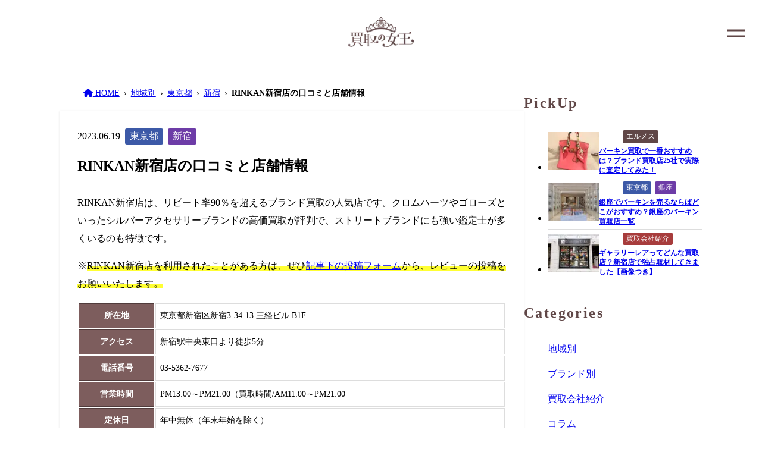

--- FILE ---
content_type: text/html; charset=utf-8
request_url: https://www.kaitori-queen.jp/rinkan-shinjuku
body_size: 8026
content:
<!DOCTYPE html><html lang="ja"><head><meta charSet="utf-8"/><meta name="viewport" content="width=device-width, initial-scale=1"/><link rel="icon" href="/favicon.png"/><title>RINKAN新宿店の口コミと店舗情報</title><meta name="description" content="RINKAN「新宿店」の買取方法、取扱商品、口コミ、対応地域など、利用したいときに知っておきたいことを調べました。"/><meta name="next-head-count" content="5"/><link rel="preload" href="/_next/static/css/6475a49929e61f7f.css" as="style"/><link rel="stylesheet" href="/_next/static/css/6475a49929e61f7f.css" data-n-g=""/><noscript data-n-css=""></noscript><script defer="" nomodule="" src="/_next/static/chunks/polyfills-78c92fac7aa8fdd8.js"></script><script src="/_next/static/chunks/webpack-ecab96d9c6b78b24.js" defer=""></script><script src="/_next/static/chunks/framework-2c79e2a64abdb08b.js" defer=""></script><script src="/_next/static/chunks/main-a9a5f9df1dceef89.js" defer=""></script><script src="/_next/static/chunks/pages/_app-19f8662fbfe546ff.js" defer=""></script><script src="/_next/static/chunks/75fc9c18-058f7f136d59a7a6.js" defer=""></script><script src="/_next/static/chunks/c16184b3-f9302346637027e0.js" defer=""></script><script src="/_next/static/chunks/61-bc6b606752f50462.js" defer=""></script><script src="/_next/static/chunks/648-e7b05882dd0264cb.js" defer=""></script><script src="/_next/static/chunks/476-40036ea29e2651f0.js" defer=""></script><script src="/_next/static/chunks/pages/%5BpostSlug%5D-d1c6fe2a68e48bba.js" defer=""></script><script src="/_next/static/Fv9GSTErrfq_DDnihwFvT/_buildManifest.js" defer=""></script><script src="/_next/static/Fv9GSTErrfq_DDnihwFvT/_ssgManifest.js" defer=""></script></head><body><div id="__next"><header class="bg:white"><div class="block (padding-v:s) (padding-h:s)"><div class="flex (axis:x) (align:center) (justify:center)"><div class="flexItem w:30px" style="min-width:30px;max-width:30px"></div><div class="flexItem"></div><div class="flexItem (fitContent)"><a href="/"><img alt="買取の女王" loading="lazy" width="110" height="51" decoding="async" data-nimg="1" style="color:transparent" srcSet="/_next/image?url=%2Flogo.png&amp;w=128&amp;q=75 1x, /_next/image?url=%2Flogo.png&amp;w=256&amp;q=75 2x" src="/_next/image?url=%2Flogo.png&amp;w=256&amp;q=75"/></a></div><div class="flexItem"></div><div class="flexItem w:30px" style="min-width:30px;max-width:30px"><div class="w:30px position:relative" style="view-transition-name:modal;z-index:1000"><a class="nav01_button" style="view-transition-name:modalButton"></a></div></div></div></div></header><div class="block (margin-t:m)"><div class="region w:global"><div class="flex (axis:x) (justify:stretch) (gap:m) {s}(axis:y) {s}(gap:xxl)"><div class="flexItem"><div class="fs:s title"><ul class="inlineList02"><li><a href="/"><svg aria-hidden="true" focusable="false" data-prefix="fas" data-icon="house" class="svg-inline--fa fa-house " role="img" xmlns="http://www.w3.org/2000/svg" viewBox="0 0 576 512"><path fill="currentColor" d="M575.8 255.5c0 18-15 32.1-32 32.1h-32l.7 160.2c0 2.7-.2 5.4-.5 8.1V472c0 22.1-17.9 40-40 40H456c-1.1 0-2.2 0-3.3-.1c-1.4 .1-2.8 .1-4.2 .1H416 392c-22.1 0-40-17.9-40-40V448 384c0-17.7-14.3-32-32-32H256c-17.7 0-32 14.3-32 32v64 24c0 22.1-17.9 40-40 40H160 128.1c-1.5 0-3-.1-4.5-.2c-1.2 .1-2.4 .2-3.6 .2H104c-22.1 0-40-17.9-40-40V360c0-.9 0-1.9 .1-2.8V287.6H32c-18 0-32-14-32-32.1c0-9 3-17 10-24L266.4 8c7-7 15-8 22-8s15 2 21 7L564.8 231.5c8 7 12 15 11 24z"></path></svg> HOME</a></li><li><a href="/category/area">地域別</a></li><li><a href="/category/area/tokyo">東京都</a></li><li><a href="/category/area/tokyo/shinjuku">新宿</a></li><li><strong class="bold color:black-50">RINKAN新宿店の口コミと店舗情報</strong></li></ul></div><div class="block (margin-t:s)"><main><div class="box01 (padding-v:m) {s}(margin-h:-xs) (padding-h:m) {s}(padding-h:xs) "><article><div class="block (margin-b:s)"><div class="inlineList01"><time dateTime="2023-06-19" itemProp="dateModified">2023.06.19</time><a class="tag01 bg:04" href="/category/area/tokyo">東京都</a><a class="tag01 bg:03" href="/category/area/tokyo/shinjuku">新宿</a></div></div><div class="block"><h1 class="title01">RINKAN新宿店の口コミと店舗情報</h1></div><div class="block (margin-t:m) {s}(margin-t:xs) {s}(padding-t:s)"><div><div class="article01"></div><div class="block (margin-t:m)"><section class="article01"><html><head></head><body><p>RINKAN新宿店は、リピート率90％を超えるブランド買取の人気店です。クロムハーツやゴローズといったシルバーアクセサリーブランドの高価買取が評判で、ストリートブランドにも強い鑑定士が多くいるのも特徴です。</p><p>※<span class="marker">RINKAN新宿店を利用されたことがある方は、ぜひ<a href="#kuchikomi">記事下の投稿フォーム</a>から、レビューの投稿をお願いいたします。</span></p><table><tbody><tr><th>所在地</th><td>東京都新宿区新宿3-34-13 三経ビル B1F</td></tr><tr><th>アクセス</th><td>新宿駅中央東口より徒歩5分</td></tr><tr><th>電話番号</th><td>03-5362-7677</td></tr><tr><th>営業時間</th><td>PM13:00～PM21:00（買取時間/AM11:00～PM21:00</td></tr><tr><th>定休日</th><td>年中無休（年末年始を除く）</td></tr><tr><th>買取方法</th><td>店頭/宅配/出張での買取に対応</td></tr><tr><th>公式サイ</th><td><a href="https://www.gsc-rinkan.com/company/shinjuku_pc.html" rel="noopener noreferrer" target="_blank">https://www.gsc-rinkan.com/company/shinjuku_pc.html</a></td></tr></tbody></table><p><iframe src="https://www.google.com/maps/embed?pb=!1m18!1m12!1m3!1d3240.4495704002356!2d139.7009086155682!3d35.69055298019221!2m3!1f0!2f0!3f0!3m2!1i1024!2i768!4f13.1!3m3!1m2!1s0x60188cda58822083%3A0x204dc75b0d03ff47!2zUklOS0FOIOaWsOWuv-W6lw!5e0!3m2!1sja!2sjp!4v1580045760265!5m2!1sja!2sjp" width="400" height="350" frameborder="0" style="border:0;" allowfullscreen=""></iframe></p><div class="related_article cf"><a href="/shinjuku-birkin/"><p></p><div class="meta inbox"><p class="ttl">新宿でバーキンを買取に出すならどこがおすすめ？買取店23店を全て比較</p><p><span class="date gf"><span style="word-break:keep-all;" class="display:inline-block">2023年</span><span style="word-break:keep-all;" class="display:inline-block">6月</span><span style="word-break:keep-all;" class="display:inline-block">10日</span></span></p></div></a><p><a href="/shinjuku-birkin/"></a></p></div></body></html></section></div></div></div></article></div></main></div></div><div class="flexItem w:300px {s}w:unset"><aside class="flex (gap:l)"><div class="flexItem"><section><h1 class="title02">PickUp</h1><div class="block (margin-t:xs)"><ul class="list01"><li><div class="block (padding-v:xxs)"><a class="block" href="/birkin"><div class="flex (axis:x) (align:center) (gap:xs)"><div class="flexItem (fitContent)"><img alt="" loading="lazy" width="86" height="64" decoding="async" data-nimg="1" style="color:transparent" srcSet="/_next/image?url=https%3A%2F%2Fimages.microcms-assets.io%2Fassets%2Fe5eb88010b1140e0bbf667efa8a699cd%2F89068da276a549f98af6d600a5b8ac1b%2F2020_01_birkin25-486x290.jpg&amp;w=96&amp;q=75 1x, /_next/image?url=https%3A%2F%2Fimages.microcms-assets.io%2Fassets%2Fe5eb88010b1140e0bbf667efa8a699cd%2F89068da276a549f98af6d600a5b8ac1b%2F2020_01_birkin25-486x290.jpg&amp;w=256&amp;q=75 2x" src="/_next/image?url=https%3A%2F%2Fimages.microcms-assets.io%2Fassets%2Fe5eb88010b1140e0bbf667efa8a699cd%2F89068da276a549f98af6d600a5b8ac1b%2F2020_01_birkin25-486x290.jpg&amp;w=256&amp;q=75"/></div><div class="flexItem"><div class="block fs:xs (margin-b:xxs)"><ul class="inlineList01"><li><span class="tag01">エルメス</span></li></ul></div><div class="clamp:3 title fs:xs bold">バーキン買取で一番おすすめは？ブランド買取店25社で実際に査定してみた！</div></div></div></a></div></li><li><div class="block (padding-v:xxs)"><a class="block" href="/ginza-birkin"><div class="flex (axis:x) (align:center) (gap:xs)"><div class="flexItem (fitContent)"><img alt="" loading="lazy" width="86" height="64" decoding="async" data-nimg="1" style="color:transparent" srcSet="/_next/image?url=https%3A%2F%2Fimages.microcms-assets.io%2Fassets%2Fe5eb88010b1140e0bbf667efa8a699cd%2F893e893226a04fe6b291ac6f89f25401%2Fginza-xioma.jpg&amp;w=96&amp;q=75 1x, /_next/image?url=https%3A%2F%2Fimages.microcms-assets.io%2Fassets%2Fe5eb88010b1140e0bbf667efa8a699cd%2F893e893226a04fe6b291ac6f89f25401%2Fginza-xioma.jpg&amp;w=256&amp;q=75 2x" src="/_next/image?url=https%3A%2F%2Fimages.microcms-assets.io%2Fassets%2Fe5eb88010b1140e0bbf667efa8a699cd%2F893e893226a04fe6b291ac6f89f25401%2Fginza-xioma.jpg&amp;w=256&amp;q=75"/></div><div class="flexItem"><div class="block fs:xs (margin-b:xxs)"><ul class="inlineList01"><li><span class="tag01 bg:04">東京都</span></li><li><span class="tag01 bg:03">銀座</span></li></ul></div><div class="clamp:3 title fs:xs bold">銀座でバーキンを売るならばどこがおすすめ？銀座のバーキン買取店一覧</div></div></div></a></div></li><li><div class="block (padding-v:xxs)"><a class="block" href="/galleryrare"><div class="flex (axis:x) (align:center) (gap:xs)"><div class="flexItem (fitContent)"><img alt="" loading="lazy" width="86" height="64" decoding="async" data-nimg="1" style="color:transparent" srcSet="/_next/image?url=https%3A%2F%2Fimages.microcms-assets.io%2Fassets%2Fe5eb88010b1140e0bbf667efa8a699cd%2F71ca5ed85b864a849196f55597d4b68b%2F2019_04_gallery_rare1.jpg&amp;w=96&amp;q=75 1x, /_next/image?url=https%3A%2F%2Fimages.microcms-assets.io%2Fassets%2Fe5eb88010b1140e0bbf667efa8a699cd%2F71ca5ed85b864a849196f55597d4b68b%2F2019_04_gallery_rare1.jpg&amp;w=256&amp;q=75 2x" src="/_next/image?url=https%3A%2F%2Fimages.microcms-assets.io%2Fassets%2Fe5eb88010b1140e0bbf667efa8a699cd%2F71ca5ed85b864a849196f55597d4b68b%2F2019_04_gallery_rare1.jpg&amp;w=256&amp;q=75"/></div><div class="flexItem"><div class="block fs:xs (margin-b:xxs)"><ul class="inlineList01"><li><span class="tag01 bg:01">買取会社紹介</span></li></ul></div><div class="clamp:3 title fs:xs bold">ギャラリーレアってどんな買取店？新宿店で独占取材してきました【画像つき】</div></div></div></a></div></li></ul></div></section></div><div class="flexItem"><section><h1 class="title02">Categories</h1><div class="block (margin-t:xs)"><ul class="list01 "><li class="block (padding-v:xs)"><a class="" href="/category/area">地域別</a></li><li class="block (padding-v:xs)"><a class="" href="/category/brand">ブランド別</a></li><li class="block (padding-v:xs)"><a class="" href="/category/kaitorikaisha">買取会社紹介</a></li><li class="block (padding-v:xs)"><a class="" href="/category/column">コラム</a></li></ul></div></section></div><div class="flexItem"><section><h1 class="title02">Recents</h1><div class="block (margin-t:xs)"><ul class="list01"><li><div class="block (padding-v:xxs)"><a class="block" href="/birkin"><div class="flex (axis:x) (align:center) (gap:xs)"><div class="flexItem (fitContent)"><img alt="" loading="lazy" width="86" height="64" decoding="async" data-nimg="1" style="color:transparent" srcSet="/_next/image?url=https%3A%2F%2Fimages.microcms-assets.io%2Fassets%2Fe5eb88010b1140e0bbf667efa8a699cd%2F89068da276a549f98af6d600a5b8ac1b%2F2020_01_birkin25-486x290.jpg&amp;w=96&amp;q=75 1x, /_next/image?url=https%3A%2F%2Fimages.microcms-assets.io%2Fassets%2Fe5eb88010b1140e0bbf667efa8a699cd%2F89068da276a549f98af6d600a5b8ac1b%2F2020_01_birkin25-486x290.jpg&amp;w=256&amp;q=75 2x" src="/_next/image?url=https%3A%2F%2Fimages.microcms-assets.io%2Fassets%2Fe5eb88010b1140e0bbf667efa8a699cd%2F89068da276a549f98af6d600a5b8ac1b%2F2020_01_birkin25-486x290.jpg&amp;w=256&amp;q=75"/></div><div class="flexItem"><div class="block fs:xs (margin-b:xxs)"><ul class="inlineList01"><li><span class="tag01">エルメス</span></li></ul></div><div class="clamp:3 title fs:xs bold">バーキン買取で一番おすすめは？ブランド買取店25社で実際に査定してみた！</div></div></div></a></div></li><li><div class="block (padding-v:xxs)"><a class="block" href="/brand-ikebukuro"><div class="flex (axis:x) (align:center) (gap:xs)"><div class="flexItem (fitContent)"><img alt="" loading="lazy" width="86" height="64" decoding="async" data-nimg="1" style="color:transparent" srcSet="/_next/image?url=https%3A%2F%2Fimages.microcms-assets.io%2Fassets%2Fe5eb88010b1140e0bbf667efa8a699cd%2F64c8b9cde88348789d9830cc92faaf3c%2FL1007683.jpg&amp;w=96&amp;q=75 1x, /_next/image?url=https%3A%2F%2Fimages.microcms-assets.io%2Fassets%2Fe5eb88010b1140e0bbf667efa8a699cd%2F64c8b9cde88348789d9830cc92faaf3c%2FL1007683.jpg&amp;w=256&amp;q=75 2x" src="/_next/image?url=https%3A%2F%2Fimages.microcms-assets.io%2Fassets%2Fe5eb88010b1140e0bbf667efa8a699cd%2F64c8b9cde88348789d9830cc92faaf3c%2FL1007683.jpg&amp;w=256&amp;q=75"/></div><div class="flexItem"><div class="block fs:xs (margin-b:xxs)"><ul class="inlineList01"><li><span class="tag01 bg:04">東京都</span></li><li><span class="tag01 bg:03">池袋</span></li></ul></div><div class="clamp:3 title fs:xs bold">池袋でブランド品を売るならどこがおすすめ？池袋のブランド買取店一覧</div></div></div></a></div></li><li><div class="block (padding-v:xxs)"><a class="block" href="/brandbank"><div class="flex (axis:x) (align:center) (gap:xs)"><div class="flexItem (fitContent)"><img alt="" loading="lazy" width="86" height="64" decoding="async" data-nimg="1" style="color:transparent" srcSet="/_next/image?url=https%3A%2F%2Fimages.microcms-assets.io%2Fassets%2Fe5eb88010b1140e0bbf667efa8a699cd%2Ff40d151c78934c02a70bb6b275721c8e%2F%25E3%2582%25B9%25E3%2582%25AF%25E3%2583%25AA%25E3%2583%25BC%25E3%2583%25B3%25E3%2582%25B7%25E3%2583%25A7%25E3%2583%2583%25E3%2583%2588%25202025-05-01%252017.41.13.png&amp;w=96&amp;q=75 1x, /_next/image?url=https%3A%2F%2Fimages.microcms-assets.io%2Fassets%2Fe5eb88010b1140e0bbf667efa8a699cd%2Ff40d151c78934c02a70bb6b275721c8e%2F%25E3%2582%25B9%25E3%2582%25AF%25E3%2583%25AA%25E3%2583%25BC%25E3%2583%25B3%25E3%2582%25B7%25E3%2583%25A7%25E3%2583%2583%25E3%2583%2588%25202025-05-01%252017.41.13.png&amp;w=256&amp;q=75 2x" src="/_next/image?url=https%3A%2F%2Fimages.microcms-assets.io%2Fassets%2Fe5eb88010b1140e0bbf667efa8a699cd%2Ff40d151c78934c02a70bb6b275721c8e%2F%25E3%2582%25B9%25E3%2582%25AF%25E3%2583%25AA%25E3%2583%25BC%25E3%2583%25B3%25E3%2582%25B7%25E3%2583%25A7%25E3%2583%2583%25E3%2583%2588%25202025-05-01%252017.41.13.png&amp;w=256&amp;q=75"/></div><div class="flexItem"><div class="block fs:xs (margin-b:xxs)"><ul class="inlineList01"><li><span class="tag01 bg:01">買取会社紹介</span></li></ul></div><div class="clamp:3 title fs:xs bold">ブランドバンクの買取ってどう？口コミ評判や得意な買取品、ヤラセ疑惑などをまとめ</div></div></div></a></div></li><li><div class="block (padding-v:xxs)"><a class="block" href="/ikebukuro-birkin"><div class="flex (axis:x) (align:center) (gap:xs)"><div class="flexItem (fitContent)"><img alt="" loading="lazy" width="86" height="64" decoding="async" data-nimg="1" style="color:transparent" srcSet="/_next/image?url=%2Fnoimage.png&amp;w=96&amp;q=75 1x, /_next/image?url=%2Fnoimage.png&amp;w=256&amp;q=75 2x" src="/_next/image?url=%2Fnoimage.png&amp;w=256&amp;q=75"/></div><div class="flexItem"><div class="block fs:xs (margin-b:xxs)"><ul class="inlineList01"><li><span class="tag01 bg:04">東京都</span></li><li><span class="tag01 bg:03">池袋</span></li></ul></div><div class="clamp:3 title fs:xs bold">池袋でバーキンを買取に出すならどこが良い？買取会社13店の全一覧</div></div></div></a></div></li><li><div class="block (padding-v:xxs)"><a class="block" href="/otakaraya"><div class="flex (axis:x) (align:center) (gap:xs)"><div class="flexItem (fitContent)"><img alt="" loading="lazy" width="86" height="64" decoding="async" data-nimg="1" style="color:transparent" srcSet="/_next/image?url=%2Fnoimage.png&amp;w=96&amp;q=75 1x, /_next/image?url=%2Fnoimage.png&amp;w=256&amp;q=75 2x" src="/_next/image?url=%2Fnoimage.png&amp;w=256&amp;q=75"/></div><div class="flexItem"><div class="block fs:xs (margin-b:xxs)"><ul class="inlineList01"><li><span class="tag01 bg:01">買取会社紹介</span></li></ul></div><div class="clamp:3 title fs:xs bold">おたからやのブランド買取について、口コミでの評判や買取価格例まとめ</div></div></div></a></div></li><li><div class="block (padding-v:xxs)"><a class="block" href="/ginzaxioma-ginzahonten"><div class="flex (axis:x) (align:center) (gap:xs)"><div class="flexItem (fitContent)"><img alt="" loading="lazy" width="86" height="64" decoding="async" data-nimg="1" style="color:transparent" srcSet="/_next/image?url=https%3A%2F%2Fimages.microcms-assets.io%2Fassets%2Fe5eb88010b1140e0bbf667efa8a699cd%2F893e893226a04fe6b291ac6f89f25401%2Fginza-xioma.jpg&amp;w=96&amp;q=75 1x, /_next/image?url=https%3A%2F%2Fimages.microcms-assets.io%2Fassets%2Fe5eb88010b1140e0bbf667efa8a699cd%2F893e893226a04fe6b291ac6f89f25401%2Fginza-xioma.jpg&amp;w=256&amp;q=75 2x" src="/_next/image?url=https%3A%2F%2Fimages.microcms-assets.io%2Fassets%2Fe5eb88010b1140e0bbf667efa8a699cd%2F893e893226a04fe6b291ac6f89f25401%2Fginza-xioma.jpg&amp;w=256&amp;q=75"/></div><div class="flexItem"><div class="block fs:xs (margin-b:xxs)"><ul class="inlineList01"><li><span class="tag01 bg:04">東京都</span></li><li><span class="tag01 bg:03">銀座</span></li></ul></div><div class="clamp:3 title fs:xs bold">銀座ショーマ銀座本店の口コミや店舗情報</div></div></div></a></div></li><li><div class="block (padding-v:xxs)"><a class="block" href="/ginza-xioma"><div class="flex (axis:x) (align:center) (gap:xs)"><div class="flexItem (fitContent)"><img alt="" loading="lazy" width="86" height="64" decoding="async" data-nimg="1" style="color:transparent" srcSet="/_next/image?url=https%3A%2F%2Fimages.microcms-assets.io%2Fassets%2Fe5eb88010b1140e0bbf667efa8a699cd%2F893e893226a04fe6b291ac6f89f25401%2Fginza-xioma.jpg&amp;w=96&amp;q=75 1x, /_next/image?url=https%3A%2F%2Fimages.microcms-assets.io%2Fassets%2Fe5eb88010b1140e0bbf667efa8a699cd%2F893e893226a04fe6b291ac6f89f25401%2Fginza-xioma.jpg&amp;w=256&amp;q=75 2x" src="/_next/image?url=https%3A%2F%2Fimages.microcms-assets.io%2Fassets%2Fe5eb88010b1140e0bbf667efa8a699cd%2F893e893226a04fe6b291ac6f89f25401%2Fginza-xioma.jpg&amp;w=256&amp;q=75"/></div><div class="flexItem"><div class="block fs:xs (margin-b:xxs)"><ul class="inlineList01"><li><span class="tag01 bg:01">買取会社紹介</span></li></ul></div><div class="clamp:3 title fs:xs bold">銀座ショーマってどうなの？口コミや買取価格が本当に高いか調べてみた</div></div></div></a></div></li><li><div class="block (padding-v:xxs)"><a class="block" href="/birkin-kaitori-souba"><div class="flex (axis:x) (align:center) (gap:xs)"><div class="flexItem (fitContent)"><img alt="" loading="lazy" width="86" height="64" decoding="async" data-nimg="1" style="color:transparent" srcSet="/_next/image?url=https%3A%2F%2Fimages.microcms-assets.io%2Fassets%2Fe5eb88010b1140e0bbf667efa8a699cd%2F0f7a6885f9504a95a6425bb86d2f74e8%2Fcacutus.jpg&amp;w=96&amp;q=75 1x, /_next/image?url=https%3A%2F%2Fimages.microcms-assets.io%2Fassets%2Fe5eb88010b1140e0bbf667efa8a699cd%2F0f7a6885f9504a95a6425bb86d2f74e8%2Fcacutus.jpg&amp;w=256&amp;q=75 2x" src="/_next/image?url=https%3A%2F%2Fimages.microcms-assets.io%2Fassets%2Fe5eb88010b1140e0bbf667efa8a699cd%2F0f7a6885f9504a95a6425bb86d2f74e8%2Fcacutus.jpg&amp;w=256&amp;q=75"/></div><div class="flexItem"><div class="block fs:xs (margin-b:xxs)"><ul class="inlineList01"><li><span class="tag01">エルメス</span></li></ul></div><div class="clamp:3 title fs:xs bold">バーキンの買取相場はいくら？サイズ別・色別・素材別の買取価格事例まとめました</div></div></div></a></div></li><li><div class="block (padding-v:xxs)"><a class="block" href="/togo-birkin"><div class="flex (axis:x) (align:center) (gap:xs)"><div class="flexItem (fitContent)"><img alt="" loading="lazy" width="86" height="64" decoding="async" data-nimg="1" style="color:transparent" srcSet="/_next/image?url=https%3A%2F%2Fimages.microcms-assets.io%2Fassets%2Fe5eb88010b1140e0bbf667efa8a699cd%2F9f64ed1808724dad91961ebd7caf52d3%2Ftogo_birkin.jpg&amp;w=96&amp;q=75 1x, /_next/image?url=https%3A%2F%2Fimages.microcms-assets.io%2Fassets%2Fe5eb88010b1140e0bbf667efa8a699cd%2F9f64ed1808724dad91961ebd7caf52d3%2Ftogo_birkin.jpg&amp;w=256&amp;q=75 2x" src="/_next/image?url=https%3A%2F%2Fimages.microcms-assets.io%2Fassets%2Fe5eb88010b1140e0bbf667efa8a699cd%2F9f64ed1808724dad91961ebd7caf52d3%2Ftogo_birkin.jpg&amp;w=256&amp;q=75"/></div><div class="flexItem"><div class="block fs:xs (margin-b:xxs)"><ul class="inlineList01"><li><span class="tag01">エルメス</span></li></ul></div><div class="clamp:3 title fs:xs bold">【トゴバーキン買取】買取相場やおすすめの買取会社</div></div></div></a></div></li><li><div class="block (padding-v:xxs)"><a class="block" href="/yokohama-birkin"><div class="flex (axis:x) (align:center) (gap:xs)"><div class="flexItem (fitContent)"><img alt="" loading="lazy" width="86" height="64" decoding="async" data-nimg="1" style="color:transparent" srcSet="/_next/image?url=%2Fnoimage.png&amp;w=96&amp;q=75 1x, /_next/image?url=%2Fnoimage.png&amp;w=256&amp;q=75 2x" src="/_next/image?url=%2Fnoimage.png&amp;w=256&amp;q=75"/></div><div class="flexItem"><div class="block fs:xs (margin-b:xxs)"><ul class="inlineList01"><li><span class="tag01 bg:04">神奈川県</span></li><li><span class="tag01 bg:03">横浜</span></li></ul></div><div class="clamp:3 title fs:xs bold">横浜でバーキンを買取に出すならどこがいい？買取会社18店比較</div></div></div></a></div></li><li><div class="block (padding-v:xxs)"><a class="block" href="/ginza-birkin"><div class="flex (axis:x) (align:center) (gap:xs)"><div class="flexItem (fitContent)"><img alt="" loading="lazy" width="86" height="64" decoding="async" data-nimg="1" style="color:transparent" srcSet="/_next/image?url=https%3A%2F%2Fimages.microcms-assets.io%2Fassets%2Fe5eb88010b1140e0bbf667efa8a699cd%2F893e893226a04fe6b291ac6f89f25401%2Fginza-xioma.jpg&amp;w=96&amp;q=75 1x, /_next/image?url=https%3A%2F%2Fimages.microcms-assets.io%2Fassets%2Fe5eb88010b1140e0bbf667efa8a699cd%2F893e893226a04fe6b291ac6f89f25401%2Fginza-xioma.jpg&amp;w=256&amp;q=75 2x" src="/_next/image?url=https%3A%2F%2Fimages.microcms-assets.io%2Fassets%2Fe5eb88010b1140e0bbf667efa8a699cd%2F893e893226a04fe6b291ac6f89f25401%2Fginza-xioma.jpg&amp;w=256&amp;q=75"/></div><div class="flexItem"><div class="block fs:xs (margin-b:xxs)"><ul class="inlineList01"><li><span class="tag01 bg:04">東京都</span></li><li><span class="tag01 bg:03">銀座</span></li></ul></div><div class="clamp:3 title fs:xs bold">銀座でバーキンを売るならばどこがおすすめ？銀座のバーキン買取店一覧</div></div></div></a></div></li><li><div class="block (padding-v:xxs)"><a class="block" href="/shoulder-birkin"><div class="flex (axis:x) (align:center) (gap:xs)"><div class="flexItem (fitContent)"><img alt="" loading="lazy" width="86" height="64" decoding="async" data-nimg="1" style="color:transparent" srcSet="/_next/image?url=%2Fnoimage.png&amp;w=96&amp;q=75 1x, /_next/image?url=%2Fnoimage.png&amp;w=256&amp;q=75 2x" src="/_next/image?url=%2Fnoimage.png&amp;w=256&amp;q=75"/></div><div class="flexItem"><div class="block fs:xs (margin-b:xxs)"><ul class="inlineList01"><li><span class="tag01">エルメス</span></li></ul></div><div class="clamp:3 title fs:xs bold">【ショルダーバーキン買取】おすすめの買取会社や買取価格の相場</div></div></div></a></div></li><li><div class="block (padding-v:xxs)"><a class="block" href="/tiny-birkin"><div class="flex (axis:x) (align:center) (gap:xs)"><div class="flexItem (fitContent)"><img alt="" loading="lazy" width="86" height="64" decoding="async" data-nimg="1" style="color:transparent" srcSet="/_next/image?url=%2Fnoimage.png&amp;w=96&amp;q=75 1x, /_next/image?url=%2Fnoimage.png&amp;w=256&amp;q=75 2x" src="/_next/image?url=%2Fnoimage.png&amp;w=256&amp;q=75"/></div><div class="flexItem"><div class="block fs:xs (margin-b:xxs)"><ul class="inlineList01"><li><span class="tag01">エルメス</span></li></ul></div><div class="clamp:3 title fs:xs bold">【タイニーバーキン買取】最新の買取相場とおすすめの買取会社まとめ</div></div></div></a></div></li><li><div class="block (padding-v:xxs)"><a class="block" href="/birkin-verso"><div class="flex (axis:x) (align:center) (gap:xs)"><div class="flexItem (fitContent)"><img alt="" loading="lazy" width="86" height="64" decoding="async" data-nimg="1" style="color:transparent" srcSet="/_next/image?url=%2Fnoimage.png&amp;w=96&amp;q=75 1x, /_next/image?url=%2Fnoimage.png&amp;w=256&amp;q=75 2x" src="/_next/image?url=%2Fnoimage.png&amp;w=256&amp;q=75"/></div><div class="flexItem"><div class="block fs:xs (margin-b:xxs)"><ul class="inlineList01"><li><span class="tag01">エルメス</span></li></ul></div><div class="clamp:3 title fs:xs bold">【バーキンヴェルソ買取】おすすめの買取会社や買取相場などまとめ</div></div></div></a></div></li><li><div class="block (padding-v:xxs)"><a class="block" href="/birkin-officer"><div class="flex (axis:x) (align:center) (gap:xs)"><div class="flexItem (fitContent)"><img alt="" loading="lazy" width="86" height="64" decoding="async" data-nimg="1" style="color:transparent" srcSet="/_next/image?url=%2Fnoimage.png&amp;w=96&amp;q=75 1x, /_next/image?url=%2Fnoimage.png&amp;w=256&amp;q=75 2x" src="/_next/image?url=%2Fnoimage.png&amp;w=256&amp;q=75"/></div><div class="flexItem"><div class="block fs:xs (margin-b:xxs)"><ul class="inlineList01"><li><span class="tag01">エルメス</span></li></ul></div><div class="clamp:3 title fs:xs bold">【バーキンオフィサー買取】おすすめの買取会社や買取価格相場まとめ</div></div></div></a></div></li><li><div class="block (padding-v:xxs)"><a class="block" href="/personal-birkin"><div class="flex (axis:x) (align:center) (gap:xs)"><div class="flexItem (fitContent)"><img alt="" loading="lazy" width="86" height="64" decoding="async" data-nimg="1" style="color:transparent" srcSet="/_next/image?url=%2Fnoimage.png&amp;w=96&amp;q=75 1x, /_next/image?url=%2Fnoimage.png&amp;w=256&amp;q=75 2x" src="/_next/image?url=%2Fnoimage.png&amp;w=256&amp;q=75"/></div><div class="flexItem"><div class="block fs:xs (margin-b:xxs)"><ul class="inlineList01"><li><span class="tag01">エルメス</span></li></ul></div><div class="clamp:3 title fs:xs bold">パーソナルバーキンの買取相場は？売るときに注意すべき査定ポイントまとめました</div></div></div></a></div></li><li><div class="block (padding-v:xxs)"><a class="block" href="/birkin-casaque"><div class="flex (axis:x) (align:center) (gap:xs)"><div class="flexItem (fitContent)"><img alt="" loading="lazy" width="86" height="64" decoding="async" data-nimg="1" style="color:transparent" srcSet="/_next/image?url=%2Fnoimage.png&amp;w=96&amp;q=75 1x, /_next/image?url=%2Fnoimage.png&amp;w=256&amp;q=75 2x" src="/_next/image?url=%2Fnoimage.png&amp;w=256&amp;q=75"/></div><div class="flexItem"><div class="block fs:xs (margin-b:xxs)"><ul class="inlineList01"><li><span class="tag01">エルメス</span></li></ul></div><div class="clamp:3 title fs:xs bold">バーキンカザックの買取価格はいくら？売るときのポイントや高く売れるコツを解説</div></div></div></a></div></li><li><div class="block (padding-v:xxs)"><a class="block" href="/essential-tote"><div class="flex (axis:x) (align:center) (gap:xs)"><div class="flexItem (fitContent)"><img alt="" loading="lazy" width="86" height="64" decoding="async" data-nimg="1" style="color:transparent" srcSet="/_next/image?url=%2Fnoimage.png&amp;w=96&amp;q=75 1x, /_next/image?url=%2Fnoimage.png&amp;w=256&amp;q=75 2x" src="/_next/image?url=%2Fnoimage.png&amp;w=256&amp;q=75"/></div><div class="flexItem"><div class="block fs:xs (margin-b:xxs)"><ul class="inlineList01"><li><span class="tag01">シャネル</span></li></ul></div><div class="clamp:3 title fs:xs bold">【エッセンシャルトート買取】おすすめ業者や買取相場など全部解説</div></div></div></a></div></li><li><div class="block (padding-v:xxs)"><a class="block" href="/boychanel"><div class="flex (axis:x) (align:center) (gap:xs)"><div class="flexItem (fitContent)"><img alt="" loading="lazy" width="86" height="64" decoding="async" data-nimg="1" style="color:transparent" srcSet="/_next/image?url=%2Fnoimage.png&amp;w=96&amp;q=75 1x, /_next/image?url=%2Fnoimage.png&amp;w=256&amp;q=75 2x" src="/_next/image?url=%2Fnoimage.png&amp;w=256&amp;q=75"/></div><div class="flexItem"><div class="block fs:xs (margin-b:xxs)"><ul class="inlineList01"><li><span class="tag01">シャネル</span></li></ul></div><div class="clamp:3 title fs:xs bold">ボーイシャネルの買取のおすすめ店や高価買取のコツなどを紹介</div></div></div></a></div></li><li><div class="block (padding-v:xxs)"><a class="block" href="/matelasse"><div class="flex (axis:x) (align:center) (gap:xs)"><div class="flexItem (fitContent)"><img alt="" loading="lazy" width="86" height="64" decoding="async" data-nimg="1" style="color:transparent" srcSet="/_next/image?url=https%3A%2F%2Fimages.microcms-assets.io%2Fassets%2Fe5eb88010b1140e0bbf667efa8a699cd%2Ffb428423fc384d1a8c4d68c60681efa1%2Fchanel_matelasse%2520(1).jpg&amp;w=96&amp;q=75 1x, /_next/image?url=https%3A%2F%2Fimages.microcms-assets.io%2Fassets%2Fe5eb88010b1140e0bbf667efa8a699cd%2Ffb428423fc384d1a8c4d68c60681efa1%2Fchanel_matelasse%2520(1).jpg&amp;w=256&amp;q=75 2x" src="/_next/image?url=https%3A%2F%2Fimages.microcms-assets.io%2Fassets%2Fe5eb88010b1140e0bbf667efa8a699cd%2Ffb428423fc384d1a8c4d68c60681efa1%2Fchanel_matelasse%2520(1).jpg&amp;w=256&amp;q=75"/></div><div class="flexItem"><div class="block fs:xs (margin-b:xxs)"><ul class="inlineList01"><li><span class="tag01">シャネル</span></li></ul></div><div class="clamp:3 title fs:xs bold">マトラッセの買取ならどこが一番いい？おすすめ買取店や買取相場</div></div></div></a></div></li><li><div class="block (padding-v:xxs)"><a class="block" href="/deauville"><div class="flex (axis:x) (align:center) (gap:xs)"><div class="flexItem (fitContent)"><img alt="" loading="lazy" width="86" height="64" decoding="async" data-nimg="1" style="color:transparent" srcSet="/_next/image?url=https%3A%2F%2Fimages.microcms-assets.io%2Fassets%2Fe5eb88010b1140e0bbf667efa8a699cd%2Fd03fe4332a5248c4b74ae6e8507a473b%2Fdeauville2.jpg&amp;w=96&amp;q=75 1x, /_next/image?url=https%3A%2F%2Fimages.microcms-assets.io%2Fassets%2Fe5eb88010b1140e0bbf667efa8a699cd%2Fd03fe4332a5248c4b74ae6e8507a473b%2Fdeauville2.jpg&amp;w=256&amp;q=75 2x" src="/_next/image?url=https%3A%2F%2Fimages.microcms-assets.io%2Fassets%2Fe5eb88010b1140e0bbf667efa8a699cd%2Fd03fe4332a5248c4b74ae6e8507a473b%2Fdeauville2.jpg&amp;w=256&amp;q=75"/></div><div class="flexItem"><div class="block fs:xs (margin-b:xxs)"><ul class="inlineList01"><li><span class="tag01">シャネル</span></li></ul></div><div class="clamp:3 title fs:xs bold">【シャネルドーヴィル買取】一番おすすめはここ！25社で実際査定してみた</div></div></div></a></div></li><li><div class="block (padding-v:xxs)"><a class="block" href="/gst-tote"><div class="flex (axis:x) (align:center) (gap:xs)"><div class="flexItem (fitContent)"><img alt="" loading="lazy" width="86" height="64" decoding="async" data-nimg="1" style="color:transparent" srcSet="/_next/image?url=%2Fnoimage.png&amp;w=96&amp;q=75 1x, /_next/image?url=%2Fnoimage.png&amp;w=256&amp;q=75 2x" src="/_next/image?url=%2Fnoimage.png&amp;w=256&amp;q=75"/></div><div class="flexItem"><div class="block fs:xs (margin-b:xxs)"><ul class="inlineList01"><li><span class="tag01">シャネル</span></li></ul></div><div class="clamp:3 title fs:xs bold">【GSTトート買取】おすすめ買取会社や買取相場など全部解説</div></div></div></a></div></li><li><div class="block (padding-v:xxs)"><a class="block" href="/chanel-totebag"><div class="flex (axis:x) (align:center) (gap:xs)"><div class="flexItem (fitContent)"><img alt="" loading="lazy" width="86" height="64" decoding="async" data-nimg="1" style="color:transparent" srcSet="/_next/image?url=https%3A%2F%2Fimages.microcms-assets.io%2Fassets%2Fe5eb88010b1140e0bbf667efa8a699cd%2Fd03fe4332a5248c4b74ae6e8507a473b%2Fdeauville2.jpg&amp;w=96&amp;q=75 1x, /_next/image?url=https%3A%2F%2Fimages.microcms-assets.io%2Fassets%2Fe5eb88010b1140e0bbf667efa8a699cd%2Fd03fe4332a5248c4b74ae6e8507a473b%2Fdeauville2.jpg&amp;w=256&amp;q=75 2x" src="/_next/image?url=https%3A%2F%2Fimages.microcms-assets.io%2Fassets%2Fe5eb88010b1140e0bbf667efa8a699cd%2Fd03fe4332a5248c4b74ae6e8507a473b%2Fdeauville2.jpg&amp;w=256&amp;q=75"/></div><div class="flexItem"><div class="block fs:xs (margin-b:xxs)"><ul class="inlineList01"><li><span class="tag01">シャネル</span></li></ul></div><div class="clamp:3 title fs:xs bold">【シャネルトート買取】おすすめ買取会社や買取相場など全解説</div></div></div></a></div></li><li><div class="block (padding-v:xxs)"><a class="block" href="/cocohandle"><div class="flex (axis:x) (align:center) (gap:xs)"><div class="flexItem (fitContent)"><img alt="" loading="lazy" width="86" height="64" decoding="async" data-nimg="1" style="color:transparent" srcSet="/_next/image?url=https%3A%2F%2Fimages.microcms-assets.io%2Fassets%2Fe5eb88010b1140e0bbf667efa8a699cd%2Fb5b002c45bae48fea050f329c9696c15%2Fmatelasse_rose.jpg&amp;w=96&amp;q=75 1x, /_next/image?url=https%3A%2F%2Fimages.microcms-assets.io%2Fassets%2Fe5eb88010b1140e0bbf667efa8a699cd%2Fb5b002c45bae48fea050f329c9696c15%2Fmatelasse_rose.jpg&amp;w=256&amp;q=75 2x" src="/_next/image?url=https%3A%2F%2Fimages.microcms-assets.io%2Fassets%2Fe5eb88010b1140e0bbf667efa8a699cd%2Fb5b002c45bae48fea050f329c9696c15%2Fmatelasse_rose.jpg&amp;w=256&amp;q=75"/></div><div class="flexItem"><div class="block fs:xs (margin-b:xxs)"><ul class="inlineList01"><li><span class="tag01">シャネル</span></li></ul></div><div class="clamp:3 title fs:xs bold">【ココハンドル買取】おすすめの買取会社や買取相場まとめ</div></div></div></a></div></li></ul></div></section></div><div class="flexItem"><section><h1 class="title02">[PR]おすすめの買取会社</h1><div class="block (margin-t:xs)"><a href="https://campaign.first-class.ne.jp/lp-birkin1/?via=kj" target="_blank"><img alt="HERMES売るなら出張買取FirstClass（ファーストクラス）" loading="lazy" width="300" height="250" decoding="async" data-nimg="1" style="color:transparent" srcSet="/_next/image?url=%2Fbanner-firstclass.jpg&amp;w=384&amp;q=75 1x, /_next/image?url=%2Fbanner-firstclass.jpg&amp;w=640&amp;q=75 2x" src="/_next/image?url=%2Fbanner-firstclass.jpg&amp;w=640&amp;q=75"/></a><div class="block sentence (p) fs:s"><p>ファーストクラスは、実店舗を持たないことで運営にかかる経費を極限まで抑え、その分を買取価格に還元している、ブランド専門の買取会社です。</p><p>エルメス、シャネルなどの最高級ブランドの買取に特に強く、高価買取を実現させてくれます。</p></div><div class="block (margin-t:xs)"><a href="https://first-class.ne.jp/lp-birkin1/?via=kj" target="_blank" class="button99 bg:01">ファーストクラスの公式サイトへ</a></div></div></section></div></aside></div></div></div></div><div class="block (margin-t:xxl)"><footer><div class="bg:main"><div class="block (padding-v:m)"><div class="region w:global"><div class="flex (axis:x) (gap:m) {s}(axis:y)"><div class="flexItem"><div class="align:center"><a href="/"><img alt="買取の女王" loading="lazy" width="110" height="51" decoding="async" data-nimg="1" style="color:transparent;filter:invert() saturate(0%)" srcSet="/_next/image?url=%2Flogo.png&amp;w=128&amp;q=75 1x, /_next/image?url=%2Flogo.png&amp;w=256&amp;q=75 2x" src="/_next/image?url=%2Flogo.png&amp;w=256&amp;q=75"/></a><div class="block (margin-t:s)"><a href="https://gsl-co2.com/mark/license.php?siteh=https://kaitori-queen.jp/" target="_blank"><img src="https://gsl-co2.com/license/bn1.jpg"/></a></div></div></div><div class="flexItem"><ul class="list01 (invert)"><li class="block (padding-v:xs)"><a class="monochrome" href="/category/area">地域別</a></li><li class="block (padding-v:xs)"><a class="monochrome" href="/category/brand">ブランド別</a></li><li class="block (padding-v:xs)"><a class="monochrome" href="/category/kaitorikaisha">買取会社紹介</a></li><li class="block (padding-v:xs)"><a class="monochrome" href="/category/column">コラム</a></li></ul></div><div class="flexItem"><nav><ul class="list01 (invert)"><li class="block (padding-v:xs)"><a class="monochrome" href="/about">運営者情報</a></li><li class="block (padding-v:xs)"><a class="monochrome" href="/terms">利用規約</a></li><li class="block (padding-v:xs)"><a class="monochrome" href="/privacy">プライバシーポリシー</a></li><li class="block (padding-v:xs)"><a class="monochrome" href="/mail">お問い合わせ</a></li><li class="block (padding-v:xs)"><a class="monochrome" href="/ad-policy">広告掲載基準</a></li></ul></nav></div></div></div></div></div><div class="bg:black-90 color:white-50"><div class="block (padding-v:s)"><div class="region w:global"><p class="align:center fs:s">© 2023 Office lei.</p></div></div></div></footer></div></div><script id="__NEXT_DATA__" type="application/json">{"props":{"pageProps":{"slug":"rinkan-shinjuku","index":[],"introduction":"","title":"RINKAN新宿店の口コミと店舗情報","contents":"\u003chtml\u003e\u003chead\u003e\u003c/head\u003e\u003cbody\u003e\u003cp\u003eRINKAN新宿店は、リピート率90％を超えるブランド買取の人気店です。クロムハーツやゴローズといったシルバーアクセサリーブランドの高価買取が評判で、ストリートブランドにも強い鑑定士が多くいるのも特徴です。\u003c/p\u003e\u003cp\u003e※\u003cspan class=\"marker\"\u003eRINKAN新宿店を利用されたことがある方は、ぜひ\u003ca href=\"#kuchikomi\"\u003e記事下の投稿フォーム\u003c/a\u003eから、レビューの投稿をお願いいたします。\u003c/span\u003e\u003c/p\u003e\u003ctable\u003e\u003ctbody\u003e\u003ctr\u003e\u003cth\u003e所在地\u003c/th\u003e\u003ctd\u003e東京都新宿区新宿3-34-13 三経ビル B1F\u003c/td\u003e\u003c/tr\u003e\u003ctr\u003e\u003cth\u003eアクセス\u003c/th\u003e\u003ctd\u003e新宿駅中央東口より徒歩5分\u003c/td\u003e\u003c/tr\u003e\u003ctr\u003e\u003cth\u003e電話番号\u003c/th\u003e\u003ctd\u003e03-5362-7677\u003c/td\u003e\u003c/tr\u003e\u003ctr\u003e\u003cth\u003e営業時間\u003c/th\u003e\u003ctd\u003ePM13:00～PM21:00（買取時間/AM11:00～PM21:00\u003c/td\u003e\u003c/tr\u003e\u003ctr\u003e\u003cth\u003e定休日\u003c/th\u003e\u003ctd\u003e年中無休（年末年始を除く）\u003c/td\u003e\u003c/tr\u003e\u003ctr\u003e\u003cth\u003e買取方法\u003c/th\u003e\u003ctd\u003e店頭/宅配/出張での買取に対応\u003c/td\u003e\u003c/tr\u003e\u003ctr\u003e\u003cth\u003e公式サイ\u003c/th\u003e\u003ctd\u003e\u003ca href=\"https://www.gsc-rinkan.com/company/shinjuku_pc.html\" rel=\"noopener noreferrer\" target=\"_blank\"\u003ehttps://www.gsc-rinkan.com/company/shinjuku_pc.html\u003c/a\u003e\u003c/td\u003e\u003c/tr\u003e\u003c/tbody\u003e\u003c/table\u003e\u003cp\u003e\u003ciframe src=\"https://www.google.com/maps/embed?pb=!1m18!1m12!1m3!1d3240.4495704002356!2d139.7009086155682!3d35.69055298019221!2m3!1f0!2f0!3f0!3m2!1i1024!2i768!4f13.1!3m3!1m2!1s0x60188cda58822083%3A0x204dc75b0d03ff47!2zUklOS0FOIOaWsOWuv-W6lw!5e0!3m2!1sja!2sjp!4v1580045760265!5m2!1sja!2sjp\" width=\"400\" height=\"350\" frameborder=\"0\" style=\"border:0;\" allowfullscreen=\"\"\u003e\u003c/iframe\u003e\u003c/p\u003e\u003cdiv class=\"related_article cf\"\u003e\u003ca href=\"/shinjuku-birkin/\"\u003e\u003cp\u003e\u003c/p\u003e\u003cdiv class=\"meta inbox\"\u003e\u003cp class=\"ttl\"\u003e新宿でバーキンを買取に出すならどこがおすすめ？買取店23店を全て比較\u003c/p\u003e\u003cp\u003e\u003cspan class=\"date gf\"\u003e\u003cspan style=\"word-break:keep-all;\" class=\"display:inline-block\"\u003e2023年\u003c/span\u003e\u003cspan style=\"word-break:keep-all;\" class=\"display:inline-block\"\u003e6月\u003c/span\u003e\u003cspan style=\"word-break:keep-all;\" class=\"display:inline-block\"\u003e10日\u003c/span\u003e\u003c/span\u003e\u003c/p\u003e\u003c/div\u003e\u003c/a\u003e\u003cp\u003e\u003ca href=\"/shinjuku-birkin/\"\u003e\u003c/a\u003e\u003c/p\u003e\u003c/div\u003e\u003c/body\u003e\u003c/html\u003e","updatedAt":"2023-06-19T06:19:57.912Z","thumbnail":null,"description":"RINKAN「新宿店」の買取方法、取扱商品、口コミ、対応地域など、利用したいときに知っておきたいことを調べました。","brands":[],"area":{"name":"新宿","slug":"shinjuku","prefecture":{"name":"東京都","slug":"tokyo"}},"prefecture":null,"category":null,"pickup":[{"slug":"birkin","title":"バーキン買取で一番おすすめは？ブランド買取店25社で実際に査定してみた！","thumbnail":{"url":"https://images.microcms-assets.io/assets/e5eb88010b1140e0bbf667efa8a699cd/89068da276a549f98af6d600a5b8ac1b/2020_01_birkin25-486x290.jpg","height":290,"width":486},"prefecture":null,"area":null,"category":null,"brands":[{"name":"エルメス"}]},{"slug":"ginza-birkin","title":"銀座でバーキンを売るならばどこがおすすめ？銀座のバーキン買取店一覧","thumbnail":{"url":"https://images.microcms-assets.io/assets/e5eb88010b1140e0bbf667efa8a699cd/893e893226a04fe6b291ac6f89f25401/ginza-xioma.jpg","height":675,"width":900},"prefecture":null,"area":{"name":"銀座","prefecture":{"name":"東京都"}},"category":null,"brands":[]},{"slug":"galleryrare","title":"ギャラリーレアってどんな買取店？新宿店で独占取材してきました【画像つき】","thumbnail":{"url":"https://images.microcms-assets.io/assets/e5eb88010b1140e0bbf667efa8a699cd/71ca5ed85b864a849196f55597d4b68b/2019_04_gallery_rare1.jpg","height":600,"width":900},"prefecture":null,"area":null,"category":{"name":"買取会社紹介"},"brands":[]}],"recents":[{"slug":"birkin","title":"バーキン買取で一番おすすめは？ブランド買取店25社で実際に査定してみた！","thumbnail":{"url":"https://images.microcms-assets.io/assets/e5eb88010b1140e0bbf667efa8a699cd/89068da276a549f98af6d600a5b8ac1b/2020_01_birkin25-486x290.jpg","height":290,"width":486},"updatedAt":"2025-08-03T04:37:53.809Z","prefecture":null,"area":null,"category":null,"brands":[{"name":"エルメス"}]},{"slug":"brand-ikebukuro","title":"池袋でブランド品を売るならどこがおすすめ？池袋のブランド買取店一覧","thumbnail":{"url":"https://images.microcms-assets.io/assets/e5eb88010b1140e0bbf667efa8a699cd/64c8b9cde88348789d9830cc92faaf3c/L1007683.jpg","height":1328,"width":2000},"updatedAt":"2025-05-27T08:25:55.954Z","prefecture":{"name":"東京都"},"area":{"name":"池袋","prefecture":{"name":"東京都"}},"category":null,"brands":[]},{"slug":"brandbank","title":"ブランドバンクの買取ってどう？口コミ評判や得意な買取品、ヤラセ疑惑などをまとめ","thumbnail":{"url":"https://images.microcms-assets.io/assets/e5eb88010b1140e0bbf667efa8a699cd/f40d151c78934c02a70bb6b275721c8e/%E3%82%B9%E3%82%AF%E3%83%AA%E3%83%BC%E3%83%B3%E3%82%B7%E3%83%A7%E3%83%83%E3%83%88%202025-05-01%2017.41.13.png","height":2026,"width":2754},"updatedAt":"2025-05-01T08:42:26.610Z","prefecture":null,"area":null,"category":{"name":"買取会社紹介"},"brands":[]},{"slug":"ikebukuro-birkin","title":"池袋でバーキンを買取に出すならどこが良い？買取会社13店の全一覧","updatedAt":"2025-02-08T08:06:37.144Z","prefecture":null,"area":{"name":"池袋","prefecture":{"name":"東京都"}},"category":null,"brands":[]},{"slug":"otakaraya","title":"おたからやのブランド買取について、口コミでの評判や買取価格例まとめ","updatedAt":"2024-10-07T03:20:56.157Z","prefecture":null,"area":null,"category":{"name":"買取会社紹介"},"brands":[]},{"slug":"ginzaxioma-ginzahonten","title":"銀座ショーマ銀座本店の口コミや店舗情報","thumbnail":{"url":"https://images.microcms-assets.io/assets/e5eb88010b1140e0bbf667efa8a699cd/893e893226a04fe6b291ac6f89f25401/ginza-xioma.jpg","height":675,"width":900},"updatedAt":"2024-09-03T08:41:40.572Z","prefecture":null,"area":{"name":"銀座","prefecture":{"name":"東京都"}},"category":null,"brands":[]},{"slug":"ginza-xioma","title":"銀座ショーマってどうなの？口コミや買取価格が本当に高いか調べてみた","thumbnail":{"url":"https://images.microcms-assets.io/assets/e5eb88010b1140e0bbf667efa8a699cd/893e893226a04fe6b291ac6f89f25401/ginza-xioma.jpg","height":675,"width":900},"updatedAt":"2024-09-03T08:39:54.968Z","prefecture":null,"area":null,"category":{"name":"買取会社紹介"},"brands":[]},{"slug":"birkin-kaitori-souba","title":"バーキンの買取相場はいくら？サイズ別・色別・素材別の買取価格事例まとめました","thumbnail":{"url":"https://images.microcms-assets.io/assets/e5eb88010b1140e0bbf667efa8a699cd/0f7a6885f9504a95a6425bb86d2f74e8/cacutus.jpg","height":675,"width":900},"updatedAt":"2024-03-18T05:33:25.591Z","prefecture":null,"area":null,"category":null,"brands":[{"name":"エルメス"}]},{"slug":"togo-birkin","title":"【トゴバーキン買取】買取相場やおすすめの買取会社","thumbnail":{"url":"https://images.microcms-assets.io/assets/e5eb88010b1140e0bbf667efa8a699cd/9f64ed1808724dad91961ebd7caf52d3/togo_birkin.jpg","height":693,"width":900},"updatedAt":"2024-03-18T05:32:11.377Z","prefecture":null,"area":null,"category":null,"brands":[{"name":"エルメス"}]},{"slug":"yokohama-birkin","title":"横浜でバーキンを買取に出すならどこがいい？買取会社18店比較","updatedAt":"2024-03-18T05:31:23.041Z","prefecture":null,"area":{"name":"横浜","prefecture":{"name":"神奈川県"}},"category":null,"brands":[]},{"slug":"ginza-birkin","title":"銀座でバーキンを売るならばどこがおすすめ？銀座のバーキン買取店一覧","thumbnail":{"url":"https://images.microcms-assets.io/assets/e5eb88010b1140e0bbf667efa8a699cd/893e893226a04fe6b291ac6f89f25401/ginza-xioma.jpg","height":675,"width":900},"updatedAt":"2024-03-18T04:52:41.027Z","prefecture":null,"area":{"name":"銀座","prefecture":{"name":"東京都"}},"category":null,"brands":[]},{"slug":"shoulder-birkin","title":"【ショルダーバーキン買取】おすすめの買取会社や買取価格の相場","updatedAt":"2024-03-18T04:51:50.643Z","prefecture":null,"area":null,"category":null,"brands":[{"name":"エルメス"}]},{"slug":"tiny-birkin","title":"【タイニーバーキン買取】最新の買取相場とおすすめの買取会社まとめ","updatedAt":"2024-03-18T04:51:31.977Z","prefecture":null,"area":null,"category":null,"brands":[{"name":"エルメス"}]},{"slug":"birkin-verso","title":"【バーキンヴェルソ買取】おすすめの買取会社や買取相場などまとめ","updatedAt":"2024-03-18T04:51:01.110Z","prefecture":null,"area":null,"category":null,"brands":[{"name":"エルメス"}]},{"slug":"birkin-officer","title":"【バーキンオフィサー買取】おすすめの買取会社や買取価格相場まとめ","updatedAt":"2024-03-18T04:50:22.628Z","prefecture":null,"area":null,"category":null,"brands":[{"name":"エルメス"}]},{"slug":"personal-birkin","title":"パーソナルバーキンの買取相場は？売るときに注意すべき査定ポイントまとめました","updatedAt":"2024-03-18T04:49:56.708Z","prefecture":null,"area":null,"category":null,"brands":[{"name":"エルメス"}]},{"slug":"birkin-casaque","title":"バーキンカザックの買取価格はいくら？売るときのポイントや高く売れるコツを解説","updatedAt":"2024-03-18T04:48:55.895Z","prefecture":null,"area":null,"category":null,"brands":[{"name":"エルメス"}]},{"slug":"essential-tote","title":"【エッセンシャルトート買取】おすすめ業者や買取相場など全部解説","updatedAt":"2024-01-19T05:57:36.006Z","prefecture":null,"area":null,"category":null,"brands":[{"name":"シャネル"}]},{"slug":"boychanel","title":"ボーイシャネルの買取のおすすめ店や高価買取のコツなどを紹介","updatedAt":"2024-01-19T05:57:17.936Z","prefecture":null,"area":null,"category":null,"brands":[{"name":"シャネル"}]},{"slug":"matelasse","title":"マトラッセの買取ならどこが一番いい？おすすめ買取店や買取相場","thumbnail":{"url":"https://images.microcms-assets.io/assets/e5eb88010b1140e0bbf667efa8a699cd/fb428423fc384d1a8c4d68c60681efa1/chanel_matelasse%20(1).jpg","height":605,"width":900},"updatedAt":"2024-01-19T05:56:40.411Z","prefecture":null,"area":null,"category":null,"brands":[{"name":"シャネル"}]},{"slug":"deauville","title":"【シャネルドーヴィル買取】一番おすすめはここ！25社で実際査定してみた","thumbnail":{"url":"https://images.microcms-assets.io/assets/e5eb88010b1140e0bbf667efa8a699cd/d03fe4332a5248c4b74ae6e8507a473b/deauville2.jpg","height":666,"width":900},"updatedAt":"2024-01-19T05:56:18.702Z","prefecture":null,"area":null,"category":null,"brands":[{"name":"シャネル"}]},{"slug":"gst-tote","title":"【GSTトート買取】おすすめ買取会社や買取相場など全部解説","updatedAt":"2024-01-19T05:55:48.546Z","prefecture":null,"area":null,"category":null,"brands":[{"name":"シャネル"}]},{"slug":"chanel-totebag","title":"【シャネルトート買取】おすすめ買取会社や買取相場など全解説","thumbnail":{"url":"https://images.microcms-assets.io/assets/e5eb88010b1140e0bbf667efa8a699cd/d03fe4332a5248c4b74ae6e8507a473b/deauville2.jpg","height":666,"width":900},"updatedAt":"2024-01-19T05:54:50.177Z","prefecture":null,"area":null,"category":null,"brands":[{"name":"シャネル"}]},{"slug":"cocohandle","title":"【ココハンドル買取】おすすめの買取会社や買取相場まとめ","thumbnail":{"url":"https://images.microcms-assets.io/assets/e5eb88010b1140e0bbf667efa8a699cd/b5b002c45bae48fea050f329c9696c15/matelasse_rose.jpg","height":697,"width":900},"updatedAt":"2024-01-19T05:54:24.525Z","prefecture":null,"area":null,"category":null,"brands":[{"name":"シャネル"}]}],"relatedPosts":[]},"__N_SSG":true},"page":"/[postSlug]","query":{"postSlug":"rinkan-shinjuku"},"buildId":"Fv9GSTErrfq_DDnihwFvT","isFallback":false,"gsp":true,"scriptLoader":[]}</script></body></html>

--- FILE ---
content_type: text/css; charset=utf-8
request_url: https://www.kaitori-queen.jp/_next/static/css/6475a49929e61f7f.css
body_size: 23861
content:
:where(a),:where(abbr),:where(acronym),:where(address),:where(applet),:where(article),:where(aside),:where(audio),:where(b),:where(big),:where(blockquote),:where(body),:where(canvas),:where(caption),:where(center),:where(cite),:where(code),:where(dd),:where(del),:where(details),:where(dfn),:where(div),:where(dl),:where(dt),:where(em),:where(embed),:where(fieldset),:where(figcaption),:where(figure),:where(footer),:where(form),:where(h1),:where(h2),:where(h3),:where(h4),:where(h5),:where(h6),:where(header),:where(hgroup),:where(html),:where(i),:where(iframe),:where(img),:where(ins),:where(kbd),:where(label),:where(legend),:where(li),:where(mark),:where(menu),:where(nav),:where(object),:where(ol),:where(output),:where(p),:where(pre),:where(q),:where(ruby),:where(s),:where(samp),:where(section),:where(small),:where(span),:where(strike),:where(strong),:where(sub),:where(summary),:where(sup),:where(table),:where(tbody),:where(td),:where(tfoot),:where(th),:where(thead),:where(time),:where(tr),:where(tt),:where(u),:where(ul),:where(var),:where(video){margin:0;padding:0;border:0;font:inherit;font-size:100%;vertical-align:baseline}:where(html){line-height:1}:where(ol),:where(ul){list-style:none}:where(table){border-collapse:collapse;border-spacing:0}:where(caption),:where(td),:where(th){text-align:left;font-weight:400;vertical-align:middle}:where(blockquote),:where(q){quotes:none}:where(blockquote):after,:where(blockquote):before,:where(q):after,:where(q):before{content:"";content:none}:where(a) :where(img){border:none}:where(article),:where(aside),:where(details),:where(figcaption),:where(figure),:where(footer),:where(header),:where(hgroup),:where(menu),:where(nav),:where(section),:where(summary){display:block}:root{--width-xxs:5px;--width-xs:10px;--width-s:20px;--width-m:30px;--width-l:40px;--width-xl:50px;--width-xxl:70px;--color-black:#000;--color-white:#fff;--color-main:#604747;--color-accent:#2cb0a9;--color-text:#333;--color-bg:#fffdfa;--color-anchor:#36bfcb;--color-border:#ddd;--color-danger:#d95555;--color-success:#3aad3a;--color-info:#4592de;--color-caution:#d18700;--line-height-title:1.4;--line-height-sentence:1.9;--font-size-global:16px;--font-size-xxs:10px;--font-size-xs:12px;--font-size-s:14px;--font-size-m:16px;--font-size-l:18px;--font-size-xl:20px;--font-size-xxl:24px}:where(html){font-size:16px}:where(body){font-size:1rem;font-family:sans-serif;overflow-y:scroll;min-width:320px;color:var(--color-text);background-color:var(--color-bg)}:where(a){text-decoration:none;color:var(--color-anchor)}:where(a):hover{text-decoration:underline}.nodec:hover{text-decoration:none}.nodec:hover .dec{text-decoration:underline}:where(strong){font-weight:700}:where(hr){border:none;height:1px;background-color:var(--color-border)}:where(code){display:block;color:#fff;white-space:pre;background-color:#111;font-family:Ricty Diminished,Ricty Diminished Discord,Source code pro,monospace;font-size:12px;line-height:1.2;transform:rotate(.028deg)}:where(blockquote){border-left:5px solid var(--color-border);padding-left:1em}:where(input[type=date]),:where(input[type=datetime-local]),:where(input[type=datetime]),:where(input[type=email]),:where(input[type=month]),:where(input[type=number]),:where(input[type=password]),:where(input[type=search]),:where(input[type=tel]),:where(input[type=text]),:where(input[type=time]),:where(input[type=url]),:where(input[type=week]),:where(textarea){border:1px solid var(--color-border);font-size:1rem;font-family:sans-serif;background-color:var(--color-bg);color:var(--color-text)}:where(input[type=date]):focus,:where(input[type=datetime-local]):focus,:where(input[type=datetime]):focus,:where(input[type=email]):focus,:where(input[type=month]):focus,:where(input[type=number]):focus,:where(input[type=password]):focus,:where(input[type=search]):focus,:where(input[type=tel]):focus,:where(input[type=text]):focus,:where(input[type=time]):focus,:where(input[type=url]):focus,:where(input[type=week]):focus,:where(textarea):focus{outline:none;border-color:var(--color-anchor)}.region{display:block;margin-left:auto;margin-right:auto}.flex{display:flex;flex-direction:column}.flex>.flexItem{flex:1 1}.flex>.\(fitContent\).flexItem{flex:0 1 auto}.\(axis\:x\).flex{flex-direction:row}.\(axis\:reverse-x\).flex{flex-direction:row-reverse}.\(axis\:y\).flex{flex-direction:column}.\(axis\:reverse-y\).flex{flex-direction:column-reverse}@media screen and (max-width:1100px){.\{l\}\(axis\:x\).flex{flex-direction:row}.\{l\}\(axis\:reverse-x\).flex{flex-direction:row-reverse}.\{l\}\(axis\:y\).flex{flex-direction:column}.\{l\}\(axis\:reverse-y\).flex{flex-direction:column-reverse}}@media screen and (max-width:1024px){.\{m\}\(axis\:x\).flex{flex-direction:row}.\{m\}\(axis\:reverse-x\).flex{flex-direction:row-reverse}.\{m\}\(axis\:y\).flex{flex-direction:column}.\{m\}\(axis\:reverse-y\).flex{flex-direction:column-reverse}}@media screen and (max-width:599px){.\{s\}\(axis\:x\).flex{flex-direction:row}.\{s\}\(axis\:reverse-x\).flex{flex-direction:row-reverse}.\{s\}\(axis\:y\).flex{flex-direction:column}.\{s\}\(axis\:reverse-y\).flex{flex-direction:column-reverse}}.\(gap\:xxs\).flex{gap:5px}.\(gap\:xs\).flex{gap:10px}.\(gap\:s\).flex{gap:20px}.\(gap\:m\).flex{gap:30px}.\(gap\:l\).flex{gap:40px}.\(gap\:xl\).flex{gap:50px}.\(gap\:xxl\).flex{gap:70px}.\(gap\:0\).flex{gap:0}@media screen and (max-width:1100px){.\{l\}\(gap\:xxs\).flex{gap:5px}.\{l\}\(gap\:xs\).flex{gap:10px}.\{l\}\(gap\:s\).flex{gap:20px}.\{l\}\(gap\:m\).flex{gap:30px}.\{l\}\(gap\:l\).flex{gap:40px}.\{l\}\(gap\:xl\).flex{gap:50px}.\{l\}\(gap\:xxl\).flex{gap:70px}.\{l\}\(gap\:0\).flex{gap:0}}@media screen and (max-width:1024px){.\{m\}\(gap\:xxs\).flex{gap:5px}.\{m\}\(gap\:xs\).flex{gap:10px}.\{m\}\(gap\:s\).flex{gap:20px}.\{m\}\(gap\:m\).flex{gap:30px}.\{m\}\(gap\:l\).flex{gap:40px}.\{m\}\(gap\:xl\).flex{gap:50px}.\{m\}\(gap\:xxl\).flex{gap:70px}.\{m\}\(gap\:0\).flex{gap:0}}@media screen and (max-width:599px){.\{s\}\(gap\:xxs\).flex{gap:5px}.\{s\}\(gap\:xs\).flex{gap:10px}.\{s\}\(gap\:s\).flex{gap:20px}.\{s\}\(gap\:m\).flex{gap:30px}.\{s\}\(gap\:l\).flex{gap:40px}.\{s\}\(gap\:xl\).flex{gap:50px}.\{s\}\(gap\:xxl\).flex{gap:70px}.\{s\}\(gap\:0\).flex{gap:0}}.\(justify\:left\).flex{justify-content:flex-start}.\(justify\:center\).flex{justify-content:center}.\(justify\:right\).flex{justify-content:flex-end}.\(justify\:start\).flex{justify-content:flex-start}.\(justify\:end\).flex{justify-content:flex-end}@media screen and (max-width:1100px){.\{l\}\(justify\:left\).flex{justify-content:flex-start}.\{l\}\(justify\:center\).flex{justify-content:center}.\{l\}\(justify\:right\).flex{justify-content:flex-end}.\{l\}\(justify\:start\).flex{justify-content:flex-start}.\{l\}\(justify\:end\).flex{justify-content:flex-end}}@media screen and (max-width:1024px){.\{m\}\(justify\:left\).flex{justify-content:flex-start}.\{m\}\(justify\:center\).flex{justify-content:center}.\{m\}\(justify\:right\).flex{justify-content:flex-end}.\{m\}\(justify\:start\).flex{justify-content:flex-start}.\{m\}\(justify\:end\).flex{justify-content:flex-end}}@media screen and (max-width:599px){.\{s\}\(justify\:left\).flex{justify-content:flex-start}.\{s\}\(justify\:center\).flex{justify-content:center}.\{s\}\(justify\:right\).flex{justify-content:flex-end}.\{s\}\(justify\:start\).flex{justify-content:flex-start}.\{s\}\(justify\:end\).flex{justify-content:flex-end}}.\(align\:top\).flex{align-items:start}.\(align\:center\).flex{align-items:center}.\(align\:bottom\).flex{align-items:end}.\(align\:stretch\).flex{align-items:stretch}.\(align\:start\).flex{align-items:start}.\(align\:end\).flex{align-items:end}@media screen and (max-width:1100px){.\{l\}\(align\:top\).flex{align-items:start}.\{l\}\(align\:center\).flex{align-items:center}.\{l\}\(align\:bottom\).flex{align-items:end}.\{l\}\(align\:stretch\).flex{align-items:stretch}.\{l\}\(align\:start\).flex{align-items:start}.\{l\}\(align\:end\).flex{align-items:end}}@media screen and (max-width:1024px){.\{m\}\(align\:top\).flex{align-items:start}.\{m\}\(align\:center\).flex{align-items:center}.\{m\}\(align\:bottom\).flex{align-items:end}.\{m\}\(align\:stretch\).flex{align-items:stretch}.\{m\}\(align\:start\).flex{align-items:start}.\{m\}\(align\:end\).flex{align-items:end}}@media screen and (max-width:599px){.\{s\}\(align\:top\).flex{align-items:start}.\{s\}\(align\:center\).flex{align-items:center}.\{s\}\(align\:bottom\).flex{align-items:end}.\{s\}\(align\:stretch\).flex{align-items:stretch}.\{s\}\(align\:start\).flex{align-items:start}.\{s\}\(align\:end\).flex{align-items:end}}.block{display:block}.\(padding\:xxs\).block{padding:5px}.\(padding\:xs\).block{padding:10px}.\(padding\:s\).block{padding:20px}.\(padding\:m\).block{padding:30px}.\(padding\:l\).block{padding:40px}.\(padding\:xl\).block{padding:50px}.\(padding\:xxl\).block{padding:70px}.\(padding-v\:xxs\).block{padding-top:5px;padding-bottom:5px}.\(padding-h\:xxs\).block{padding-left:5px;padding-right:5px}.\(padding-v\:xs\).block{padding-top:10px;padding-bottom:10px}.\(padding-h\:xs\).block{padding-left:10px;padding-right:10px}.\(padding-v\:s\).block{padding-top:20px;padding-bottom:20px}.\(padding-h\:s\).block{padding-left:20px;padding-right:20px}.\(padding-v\:m\).block{padding-top:30px;padding-bottom:30px}.\(padding-h\:m\).block{padding-left:30px;padding-right:30px}.\(padding-v\:l\).block{padding-top:40px;padding-bottom:40px}.\(padding-h\:l\).block{padding-left:40px;padding-right:40px}.\(padding-v\:xl\).block{padding-top:50px;padding-bottom:50px}.\(padding-h\:xl\).block{padding-left:50px;padding-right:50px}.\(padding-v\:xxl\).block{padding-top:70px;padding-bottom:70px}.\(padding-h\:xxl\).block{padding-left:70px;padding-right:70px}.\(padding-t\:xxs\).block{padding-top:5px}.\(padding-t\:xs\).block{padding-top:10px}.\(padding-t\:s\).block{padding-top:20px}.\(padding-t\:m\).block{padding-top:30px}.\(padding-t\:l\).block{padding-top:40px}.\(padding-t\:xl\).block{padding-top:50px}.\(padding-t\:xxl\).block{padding-top:70px}.\(padding-l\:xxs\).block{padding-left:5px}.\(padding-l\:xs\).block{padding-left:10px}.\(padding-l\:s\).block{padding-left:20px}.\(padding-l\:m\).block{padding-left:30px}.\(padding-l\:l\).block{padding-left:40px}.\(padding-l\:xl\).block{padding-left:50px}.\(padding-l\:xxl\).block{padding-left:70px}.\(padding-r\:xxs\).block{padding-right:5px}.\(padding-r\:xs\).block{padding-right:10px}.\(padding-r\:s\).block{padding-right:20px}.\(padding-r\:m\).block{padding-right:30px}.\(padding-r\:l\).block{padding-right:40px}.\(padding-r\:xl\).block{padding-right:50px}.\(padding-r\:xxl\).block{padding-right:70px}.\(padding-b\:xxs\).block{padding-bottom:5px}.\(padding-b\:xs\).block{padding-bottom:10px}.\(padding-b\:s\).block{padding-bottom:20px}.\(padding-b\:m\).block{padding-bottom:30px}.\(padding-b\:l\).block{padding-bottom:40px}.\(padding-b\:xl\).block{padding-bottom:50px}.\(padding-b\:xxl\).block{padding-bottom:70px}.\(padding\:0\).block{padding:0}.\(padding-v\:0\).block{padding-top:0;padding-bottom:0}.\(padding-h\:0\).block{padding-left:0;padding-right:0}.\(padding-t\:0\).block{padding-top:0}.\(padding-l\:0\).block{padding-left:0}.\(padding-r\:0\).block{padding-right:0}.\(padding-b\:0\).block{padding-bottom:0}@media screen and (max-width:1100px){.\{l\}\(padding\:xxs\).block{padding:5px}.\{l\}\(padding\:xs\).block{padding:10px}.\{l\}\(padding\:s\).block{padding:20px}.\{l\}\(padding\:m\).block{padding:30px}.\{l\}\(padding\:l\).block{padding:40px}.\{l\}\(padding\:xl\).block{padding:50px}.\{l\}\(padding\:xxl\).block{padding:70px}.\{l\}\(padding-v\:xxs\).block{padding-top:5px;padding-bottom:5px}.\{l\}\(padding-h\:xxs\).block{padding-left:5px;padding-right:5px}.\{l\}\(padding-v\:xs\).block{padding-top:10px;padding-bottom:10px}.\{l\}\(padding-h\:xs\).block{padding-left:10px;padding-right:10px}.\{l\}\(padding-v\:s\).block{padding-top:20px;padding-bottom:20px}.\{l\}\(padding-h\:s\).block{padding-left:20px;padding-right:20px}.\{l\}\(padding-v\:m\).block{padding-top:30px;padding-bottom:30px}.\{l\}\(padding-h\:m\).block{padding-left:30px;padding-right:30px}.\{l\}\(padding-v\:l\).block{padding-top:40px;padding-bottom:40px}.\{l\}\(padding-h\:l\).block{padding-left:40px;padding-right:40px}.\{l\}\(padding-v\:xl\).block{padding-top:50px;padding-bottom:50px}.\{l\}\(padding-h\:xl\).block{padding-left:50px;padding-right:50px}.\{l\}\(padding-v\:xxl\).block{padding-top:70px;padding-bottom:70px}.\{l\}\(padding-h\:xxl\).block{padding-left:70px;padding-right:70px}.\{l\}\(padding-t\:xxs\).block{padding-top:5px}.\{l\}\(padding-t\:xs\).block{padding-top:10px}.\{l\}\(padding-t\:s\).block{padding-top:20px}.\{l\}\(padding-t\:m\).block{padding-top:30px}.\{l\}\(padding-t\:l\).block{padding-top:40px}.\{l\}\(padding-t\:xl\).block{padding-top:50px}.\{l\}\(padding-t\:xxl\).block{padding-top:70px}.\{l\}\(padding-l\:xxs\).block{padding-left:5px}.\{l\}\(padding-l\:xs\).block{padding-left:10px}.\{l\}\(padding-l\:s\).block{padding-left:20px}.\{l\}\(padding-l\:m\).block{padding-left:30px}.\{l\}\(padding-l\:l\).block{padding-left:40px}.\{l\}\(padding-l\:xl\).block{padding-left:50px}.\{l\}\(padding-l\:xxl\).block{padding-left:70px}.\{l\}\(padding-r\:xxs\).block{padding-right:5px}.\{l\}\(padding-r\:xs\).block{padding-right:10px}.\{l\}\(padding-r\:s\).block{padding-right:20px}.\{l\}\(padding-r\:m\).block{padding-right:30px}.\{l\}\(padding-r\:l\).block{padding-right:40px}.\{l\}\(padding-r\:xl\).block{padding-right:50px}.\{l\}\(padding-r\:xxl\).block{padding-right:70px}.\{l\}\(padding-b\:xxs\).block{padding-bottom:5px}.\{l\}\(padding-b\:xs\).block{padding-bottom:10px}.\{l\}\(padding-b\:s\).block{padding-bottom:20px}.\{l\}\(padding-b\:m\).block{padding-bottom:30px}.\{l\}\(padding-b\:l\).block{padding-bottom:40px}.\{l\}\(padding-b\:xl\).block{padding-bottom:50px}.\{l\}\(padding-b\:xxl\).block{padding-bottom:70px}.\{l\}\(padding\:0\).block{padding:0}.\{l\}\(padding-v\:0\).block{padding-top:0;padding-bottom:0}.\{l\}\(padding-h\:0\).block{padding-left:0;padding-right:0}.\{l\}\(padding-t\:0\).block{padding-top:0}.\{l\}\(padding-l\:0\).block{padding-left:0}.\{l\}\(padding-r\:0\).block{padding-right:0}.\{l\}\(padding-b\:0\).block{padding-bottom:0}}@media screen and (max-width:1024px){.\{m\}\(padding\:xxs\).block{padding:5px}.\{m\}\(padding\:xs\).block{padding:10px}.\{m\}\(padding\:s\).block{padding:20px}.\{m\}\(padding\:m\).block{padding:30px}.\{m\}\(padding\:l\).block{padding:40px}.\{m\}\(padding\:xl\).block{padding:50px}.\{m\}\(padding\:xxl\).block{padding:70px}.\{m\}\(padding-v\:xxs\).block{padding-top:5px;padding-bottom:5px}.\{m\}\(padding-h\:xxs\).block{padding-left:5px;padding-right:5px}.\{m\}\(padding-v\:xs\).block{padding-top:10px;padding-bottom:10px}.\{m\}\(padding-h\:xs\).block{padding-left:10px;padding-right:10px}.\{m\}\(padding-v\:s\).block{padding-top:20px;padding-bottom:20px}.\{m\}\(padding-h\:s\).block{padding-left:20px;padding-right:20px}.\{m\}\(padding-v\:m\).block{padding-top:30px;padding-bottom:30px}.\{m\}\(padding-h\:m\).block{padding-left:30px;padding-right:30px}.\{m\}\(padding-v\:l\).block{padding-top:40px;padding-bottom:40px}.\{m\}\(padding-h\:l\).block{padding-left:40px;padding-right:40px}.\{m\}\(padding-v\:xl\).block{padding-top:50px;padding-bottom:50px}.\{m\}\(padding-h\:xl\).block{padding-left:50px;padding-right:50px}.\{m\}\(padding-v\:xxl\).block{padding-top:70px;padding-bottom:70px}.\{m\}\(padding-h\:xxl\).block{padding-left:70px;padding-right:70px}.\{m\}\(padding-t\:xxs\).block{padding-top:5px}.\{m\}\(padding-t\:xs\).block{padding-top:10px}.\{m\}\(padding-t\:s\).block{padding-top:20px}.\{m\}\(padding-t\:m\).block{padding-top:30px}.\{m\}\(padding-t\:l\).block{padding-top:40px}.\{m\}\(padding-t\:xl\).block{padding-top:50px}.\{m\}\(padding-t\:xxl\).block{padding-top:70px}.\{m\}\(padding-l\:xxs\).block{padding-left:5px}.\{m\}\(padding-l\:xs\).block{padding-left:10px}.\{m\}\(padding-l\:s\).block{padding-left:20px}.\{m\}\(padding-l\:m\).block{padding-left:30px}.\{m\}\(padding-l\:l\).block{padding-left:40px}.\{m\}\(padding-l\:xl\).block{padding-left:50px}.\{m\}\(padding-l\:xxl\).block{padding-left:70px}.\{m\}\(padding-r\:xxs\).block{padding-right:5px}.\{m\}\(padding-r\:xs\).block{padding-right:10px}.\{m\}\(padding-r\:s\).block{padding-right:20px}.\{m\}\(padding-r\:m\).block{padding-right:30px}.\{m\}\(padding-r\:l\).block{padding-right:40px}.\{m\}\(padding-r\:xl\).block{padding-right:50px}.\{m\}\(padding-r\:xxl\).block{padding-right:70px}.\{m\}\(padding-b\:xxs\).block{padding-bottom:5px}.\{m\}\(padding-b\:xs\).block{padding-bottom:10px}.\{m\}\(padding-b\:s\).block{padding-bottom:20px}.\{m\}\(padding-b\:m\).block{padding-bottom:30px}.\{m\}\(padding-b\:l\).block{padding-bottom:40px}.\{m\}\(padding-b\:xl\).block{padding-bottom:50px}.\{m\}\(padding-b\:xxl\).block{padding-bottom:70px}.\{m\}\(padding\:0\).block{padding:0}.\{m\}\(padding-v\:0\).block{padding-top:0;padding-bottom:0}.\{m\}\(padding-h\:0\).block{padding-left:0;padding-right:0}.\{m\}\(padding-t\:0\).block{padding-top:0}.\{m\}\(padding-l\:0\).block{padding-left:0}.\{m\}\(padding-r\:0\).block{padding-right:0}.\{m\}\(padding-b\:0\).block{padding-bottom:0}}@media screen and (max-width:599px){.\{s\}\(padding\:xxs\).block{padding:5px}.\{s\}\(padding\:xs\).block{padding:10px}.\{s\}\(padding\:s\).block{padding:20px}.\{s\}\(padding\:m\).block{padding:30px}.\{s\}\(padding\:l\).block{padding:40px}.\{s\}\(padding\:xl\).block{padding:50px}.\{s\}\(padding\:xxl\).block{padding:70px}.\{s\}\(padding-v\:xxs\).block{padding-top:5px;padding-bottom:5px}.\{s\}\(padding-h\:xxs\).block{padding-left:5px;padding-right:5px}.\{s\}\(padding-v\:xs\).block{padding-top:10px;padding-bottom:10px}.\{s\}\(padding-h\:xs\).block{padding-left:10px;padding-right:10px}.\{s\}\(padding-v\:s\).block{padding-top:20px;padding-bottom:20px}.\{s\}\(padding-h\:s\).block{padding-left:20px;padding-right:20px}.\{s\}\(padding-v\:m\).block{padding-top:30px;padding-bottom:30px}.\{s\}\(padding-h\:m\).block{padding-left:30px;padding-right:30px}.\{s\}\(padding-v\:l\).block{padding-top:40px;padding-bottom:40px}.\{s\}\(padding-h\:l\).block{padding-left:40px;padding-right:40px}.\{s\}\(padding-v\:xl\).block{padding-top:50px;padding-bottom:50px}.\{s\}\(padding-h\:xl\).block{padding-left:50px;padding-right:50px}.\{s\}\(padding-v\:xxl\).block{padding-top:70px;padding-bottom:70px}.\{s\}\(padding-h\:xxl\).block{padding-left:70px;padding-right:70px}.\{s\}\(padding-t\:xxs\).block{padding-top:5px}.\{s\}\(padding-t\:xs\).block{padding-top:10px}.\{s\}\(padding-t\:s\).block{padding-top:20px}.\{s\}\(padding-t\:m\).block{padding-top:30px}.\{s\}\(padding-t\:l\).block{padding-top:40px}.\{s\}\(padding-t\:xl\).block{padding-top:50px}.\{s\}\(padding-t\:xxl\).block{padding-top:70px}.\{s\}\(padding-l\:xxs\).block{padding-left:5px}.\{s\}\(padding-l\:xs\).block{padding-left:10px}.\{s\}\(padding-l\:s\).block{padding-left:20px}.\{s\}\(padding-l\:m\).block{padding-left:30px}.\{s\}\(padding-l\:l\).block{padding-left:40px}.\{s\}\(padding-l\:xl\).block{padding-left:50px}.\{s\}\(padding-l\:xxl\).block{padding-left:70px}.\{s\}\(padding-r\:xxs\).block{padding-right:5px}.\{s\}\(padding-r\:xs\).block{padding-right:10px}.\{s\}\(padding-r\:s\).block{padding-right:20px}.\{s\}\(padding-r\:m\).block{padding-right:30px}.\{s\}\(padding-r\:l\).block{padding-right:40px}.\{s\}\(padding-r\:xl\).block{padding-right:50px}.\{s\}\(padding-r\:xxl\).block{padding-right:70px}.\{s\}\(padding-b\:xxs\).block{padding-bottom:5px}.\{s\}\(padding-b\:xs\).block{padding-bottom:10px}.\{s\}\(padding-b\:s\).block{padding-bottom:20px}.\{s\}\(padding-b\:m\).block{padding-bottom:30px}.\{s\}\(padding-b\:l\).block{padding-bottom:40px}.\{s\}\(padding-b\:xl\).block{padding-bottom:50px}.\{s\}\(padding-b\:xxl\).block{padding-bottom:70px}.\{s\}\(padding\:0\).block{padding:0}.\{s\}\(padding-v\:0\).block{padding-top:0;padding-bottom:0}.\{s\}\(padding-h\:0\).block{padding-left:0;padding-right:0}.\{s\}\(padding-t\:0\).block{padding-top:0}.\{s\}\(padding-l\:0\).block{padding-left:0}.\{s\}\(padding-r\:0\).block{padding-right:0}.\{s\}\(padding-b\:0\).block{padding-bottom:0}}.\(marigin\:xxs\).block{margin:5px}.\(marigin\:-xxs\).block{margin:-5px}.\(marigin\:xs\).block{margin:10px}.\(marigin\:-xs\).block{margin:-10px}.\(marigin\:s\).block{margin:20px}.\(marigin\:-s\).block{margin:-20px}.\(marigin\:m\).block{margin:30px}.\(marigin\:-m\).block{margin:-30px}.\(marigin\:l\).block{margin:40px}.\(marigin\:-l\).block{margin:-40px}.\(marigin\:xl\).block{margin:50px}.\(marigin\:-xl\).block{margin:-50px}.\(marigin\:xxl\).block{margin:70px}.\(marigin\:-xxl\).block{margin:-70px}.\(margin-v\:xxs\).block{margin-top:5px;margin-bottom:5px}.\(margin-v\:-xxs\).block{margin-top:-5px;margin-bottom:-5px}.\(margin-h\:xxs\).block{margin-left:5px;margin-right:5px}.\(margin-h\:-xxs\).block{margin-left:-5px;margin-right:-5px}.\(margin-v\:xs\).block{margin-top:10px;margin-bottom:10px}.\(margin-v\:-xs\).block{margin-top:-10px;margin-bottom:-10px}.\(margin-h\:xs\).block{margin-left:10px;margin-right:10px}.\(margin-h\:-xs\).block{margin-left:-10px;margin-right:-10px}.\(margin-v\:s\).block{margin-top:20px;margin-bottom:20px}.\(margin-v\:-s\).block{margin-top:-20px;margin-bottom:-20px}.\(margin-h\:s\).block{margin-left:20px;margin-right:20px}.\(margin-h\:-s\).block{margin-left:-20px;margin-right:-20px}.\(margin-v\:m\).block{margin-top:30px;margin-bottom:30px}.\(margin-v\:-m\).block{margin-top:-30px;margin-bottom:-30px}.\(margin-h\:m\).block{margin-left:30px;margin-right:30px}.\(margin-h\:-m\).block{margin-left:-30px;margin-right:-30px}.\(margin-v\:l\).block{margin-top:40px;margin-bottom:40px}.\(margin-v\:-l\).block{margin-top:-40px;margin-bottom:-40px}.\(margin-h\:l\).block{margin-left:40px;margin-right:40px}.\(margin-h\:-l\).block{margin-left:-40px;margin-right:-40px}.\(margin-v\:xl\).block{margin-top:50px;margin-bottom:50px}.\(margin-v\:-xl\).block{margin-top:-50px;margin-bottom:-50px}.\(margin-h\:xl\).block{margin-left:50px;margin-right:50px}.\(margin-h\:-xl\).block{margin-left:-50px;margin-right:-50px}.\(margin-v\:xxl\).block{margin-top:70px;margin-bottom:70px}.\(margin-v\:-xxl\).block{margin-top:-70px;margin-bottom:-70px}.\(margin-h\:xxl\).block{margin-left:70px;margin-right:70px}.\(margin-h\:-xxl\).block{margin-left:-70px;margin-right:-70px}.\(margin-t\:xxs\).block{margin-top:5px}.\(margin-t\:-xxs\).block{margin-top:-5px}.\(margin-t\:xs\).block{margin-top:10px}.\(margin-t\:-xs\).block{margin-top:-10px}.\(margin-t\:s\).block{margin-top:20px}.\(margin-t\:-s\).block{margin-top:-20px}.\(margin-t\:m\).block{margin-top:30px}.\(margin-t\:-m\).block{margin-top:-30px}.\(margin-t\:l\).block{margin-top:40px}.\(margin-t\:-l\).block{margin-top:-40px}.\(margin-t\:xl\).block{margin-top:50px}.\(margin-t\:-xl\).block{margin-top:-50px}.\(margin-t\:xxl\).block{margin-top:70px}.\(margin-t\:-xxl\).block{margin-top:-70px}.\(margin-l\:xxs\).block{margin-left:5px}.\(margin-l\:-xxs\).block{margin-left:-5px}.\(margin-l\:xs\).block{margin-left:10px}.\(margin-l\:-xs\).block{margin-left:-10px}.\(margin-l\:s\).block{margin-left:20px}.\(margin-l\:-s\).block{margin-left:-20px}.\(margin-l\:m\).block{margin-left:30px}.\(margin-l\:-m\).block{margin-left:-30px}.\(margin-l\:l\).block{margin-left:40px}.\(margin-l\:-l\).block{margin-left:-40px}.\(margin-l\:xl\).block{margin-left:50px}.\(margin-l\:-xl\).block{margin-left:-50px}.\(margin-l\:xxl\).block{margin-left:70px}.\(margin-l\:-xxl\).block{margin-left:-70px}.\(margin-r\:xxs\).block{margin-right:5px}.\(margin-r\:-xxs\).block{margin-right:-5px}.\(margin-r\:xs\).block{margin-right:10px}.\(margin-r\:-xs\).block{margin-right:-10px}.\(margin-r\:s\).block{margin-right:20px}.\(margin-r\:-s\).block{margin-right:-20px}.\(margin-r\:m\).block{margin-right:30px}.\(margin-r\:-m\).block{margin-right:-30px}.\(margin-r\:l\).block{margin-right:40px}.\(margin-r\:-l\).block{margin-right:-40px}.\(margin-r\:xl\).block{margin-right:50px}.\(margin-r\:-xl\).block{margin-right:-50px}.\(margin-r\:xxl\).block{margin-right:70px}.\(margin-r\:-xxl\).block{margin-right:-70px}.\(margin-b\:xxs\).block{margin-bottom:5px}.\(margin-b\:-xxs\).block{margin-bottom:-5px}.\(margin-b\:xs\).block{margin-bottom:10px}.\(margin-b\:-xs\).block{margin-bottom:-10px}.\(margin-b\:s\).block{margin-bottom:20px}.\(margin-b\:-s\).block{margin-bottom:-20px}.\(margin-b\:m\).block{margin-bottom:30px}.\(margin-b\:-m\).block{margin-bottom:-30px}.\(margin-b\:l\).block{margin-bottom:40px}.\(margin-b\:-l\).block{margin-bottom:-40px}.\(margin-b\:xl\).block{margin-bottom:50px}.\(margin-b\:-xl\).block{margin-bottom:-50px}.\(margin-b\:xxl\).block{margin-bottom:70px}.\(margin-b\:-xxl\).block{margin-bottom:-70px}.\(margin\:0\).block{margin:0}.\(margin-v\:0\).block{margin-top:0;margin-bottom:0}.\(margin-h\:0\).block{margin-left:0;margin-right:0}.\(margin-t\:0\).block{margin-top:0}.\(margin-l\:0\).block{margin-left:0}.\(margin-r\:0\).block{margin-right:0}.\(margin-b\:0\).block{margin-bottom:0}@media screen and (max-width:1100px){.\{l\}\(marigin\:xxs\).block{margin:5px}.\{l\}\(marigin\:-xxs\).block{margin:-5px}.\{l\}\(marigin\:xs\).block{margin:10px}.\{l\}\(marigin\:-xs\).block{margin:-10px}.\{l\}\(marigin\:s\).block{margin:20px}.\{l\}\(marigin\:-s\).block{margin:-20px}.\{l\}\(marigin\:m\).block{margin:30px}.\{l\}\(marigin\:-m\).block{margin:-30px}.\{l\}\(marigin\:l\).block{margin:40px}.\{l\}\(marigin\:-l\).block{margin:-40px}.\{l\}\(marigin\:xl\).block{margin:50px}.\{l\}\(marigin\:-xl\).block{margin:-50px}.\{l\}\(marigin\:xxl\).block{margin:70px}.\{l\}\(marigin\:-xxl\).block{margin:-70px}.\{l\}\(margin-v\:xxs\).block{margin-top:5px;margin-bottom:5px}.\{l\}\(margin-v\:-xxs\).block{margin-top:-5px;margin-bottom:-5px}.\{l\}\(margin-h\:xxs\).block{margin-left:5px;margin-right:5px}.\{l\}\(margin-h\:-xxs\).block{margin-left:-5px;margin-right:-5px}.\{l\}\(margin-v\:xs\).block{margin-top:10px;margin-bottom:10px}.\{l\}\(margin-v\:-xs\).block{margin-top:-10px;margin-bottom:-10px}.\{l\}\(margin-h\:xs\).block{margin-left:10px;margin-right:10px}.\{l\}\(margin-h\:-xs\).block{margin-left:-10px;margin-right:-10px}.\{l\}\(margin-v\:s\).block{margin-top:20px;margin-bottom:20px}.\{l\}\(margin-v\:-s\).block{margin-top:-20px;margin-bottom:-20px}.\{l\}\(margin-h\:s\).block{margin-left:20px;margin-right:20px}.\{l\}\(margin-h\:-s\).block{margin-left:-20px;margin-right:-20px}.\{l\}\(margin-v\:m\).block{margin-top:30px;margin-bottom:30px}.\{l\}\(margin-v\:-m\).block{margin-top:-30px;margin-bottom:-30px}.\{l\}\(margin-h\:m\).block{margin-left:30px;margin-right:30px}.\{l\}\(margin-h\:-m\).block{margin-left:-30px;margin-right:-30px}.\{l\}\(margin-v\:l\).block{margin-top:40px;margin-bottom:40px}.\{l\}\(margin-v\:-l\).block{margin-top:-40px;margin-bottom:-40px}.\{l\}\(margin-h\:l\).block{margin-left:40px;margin-right:40px}.\{l\}\(margin-h\:-l\).block{margin-left:-40px;margin-right:-40px}.\{l\}\(margin-v\:xl\).block{margin-top:50px;margin-bottom:50px}.\{l\}\(margin-v\:-xl\).block{margin-top:-50px;margin-bottom:-50px}.\{l\}\(margin-h\:xl\).block{margin-left:50px;margin-right:50px}.\{l\}\(margin-h\:-xl\).block{margin-left:-50px;margin-right:-50px}.\{l\}\(margin-v\:xxl\).block{margin-top:70px;margin-bottom:70px}.\{l\}\(margin-v\:-xxl\).block{margin-top:-70px;margin-bottom:-70px}.\{l\}\(margin-h\:xxl\).block{margin-left:70px;margin-right:70px}.\{l\}\(margin-h\:-xxl\).block{margin-left:-70px;margin-right:-70px}.\{l\}\(margin-t\:xxs\).block{margin-top:5px}.\{l\}\(margin-t\:-xxs\).block{margin-top:-5px}.\{l\}\(margin-t\:xs\).block{margin-top:10px}.\{l\}\(margin-t\:-xs\).block{margin-top:-10px}.\{l\}\(margin-t\:s\).block{margin-top:20px}.\{l\}\(margin-t\:-s\).block{margin-top:-20px}.\{l\}\(margin-t\:m\).block{margin-top:30px}.\{l\}\(margin-t\:-m\).block{margin-top:-30px}.\{l\}\(margin-t\:l\).block{margin-top:40px}.\{l\}\(margin-t\:-l\).block{margin-top:-40px}.\{l\}\(margin-t\:xl\).block{margin-top:50px}.\{l\}\(margin-t\:-xl\).block{margin-top:-50px}.\{l\}\(margin-t\:xxl\).block{margin-top:70px}.\{l\}\(margin-t\:-xxl\).block{margin-top:-70px}.\{l\}\(margin-l\:xxs\).block{margin-left:5px}.\{l\}\(margin-l\:-xxs\).block{margin-left:-5px}.\{l\}\(margin-l\:xs\).block{margin-left:10px}.\{l\}\(margin-l\:-xs\).block{margin-left:-10px}.\{l\}\(margin-l\:s\).block{margin-left:20px}.\{l\}\(margin-l\:-s\).block{margin-left:-20px}.\{l\}\(margin-l\:m\).block{margin-left:30px}.\{l\}\(margin-l\:-m\).block{margin-left:-30px}.\{l\}\(margin-l\:l\).block{margin-left:40px}.\{l\}\(margin-l\:-l\).block{margin-left:-40px}.\{l\}\(margin-l\:xl\).block{margin-left:50px}.\{l\}\(margin-l\:-xl\).block{margin-left:-50px}.\{l\}\(margin-l\:xxl\).block{margin-left:70px}.\{l\}\(margin-l\:-xxl\).block{margin-left:-70px}.\{l\}\(margin-r\:xxs\).block{margin-right:5px}.\{l\}\(margin-r\:-xxs\).block{margin-right:-5px}.\{l\}\(margin-r\:xs\).block{margin-right:10px}.\{l\}\(margin-r\:-xs\).block{margin-right:-10px}.\{l\}\(margin-r\:s\).block{margin-right:20px}.\{l\}\(margin-r\:-s\).block{margin-right:-20px}.\{l\}\(margin-r\:m\).block{margin-right:30px}.\{l\}\(margin-r\:-m\).block{margin-right:-30px}.\{l\}\(margin-r\:l\).block{margin-right:40px}.\{l\}\(margin-r\:-l\).block{margin-right:-40px}.\{l\}\(margin-r\:xl\).block{margin-right:50px}.\{l\}\(margin-r\:-xl\).block{margin-right:-50px}.\{l\}\(margin-r\:xxl\).block{margin-right:70px}.\{l\}\(margin-r\:-xxl\).block{margin-right:-70px}.\{l\}\(margin-b\:xxs\).block{margin-bottom:5px}.\{l\}\(margin-b\:-xxs\).block{margin-bottom:-5px}.\{l\}\(margin-b\:xs\).block{margin-bottom:10px}.\{l\}\(margin-b\:-xs\).block{margin-bottom:-10px}.\{l\}\(margin-b\:s\).block{margin-bottom:20px}.\{l\}\(margin-b\:-s\).block{margin-bottom:-20px}.\{l\}\(margin-b\:m\).block{margin-bottom:30px}.\{l\}\(margin-b\:-m\).block{margin-bottom:-30px}.\{l\}\(margin-b\:l\).block{margin-bottom:40px}.\{l\}\(margin-b\:-l\).block{margin-bottom:-40px}.\{l\}\(margin-b\:xl\).block{margin-bottom:50px}.\{l\}\(margin-b\:-xl\).block{margin-bottom:-50px}.\{l\}\(margin-b\:xxl\).block{margin-bottom:70px}.\{l\}\(margin-b\:-xxl\).block{margin-bottom:-70px}.\{l\}\(margin\:0\).block{margin:0}.\{l\}\(margin-v\:0\).block{margin-top:0;margin-bottom:0}.\{l\}\(margin-h\:0\).block{margin-left:0;margin-right:0}.\{l\}\(margin-t\:0\).block{margin-top:0}.\{l\}\(margin-l\:0\).block{margin-left:0}.\{l\}\(margin-r\:0\).block{margin-right:0}.\{l\}\(margin-b\:0\).block{margin-bottom:0}}@media screen and (max-width:1024px){.\{m\}\(marigin\:xxs\).block{margin:5px}.\{m\}\(marigin\:-xxs\).block{margin:-5px}.\{m\}\(marigin\:xs\).block{margin:10px}.\{m\}\(marigin\:-xs\).block{margin:-10px}.\{m\}\(marigin\:s\).block{margin:20px}.\{m\}\(marigin\:-s\).block{margin:-20px}.\{m\}\(marigin\:m\).block{margin:30px}.\{m\}\(marigin\:-m\).block{margin:-30px}.\{m\}\(marigin\:l\).block{margin:40px}.\{m\}\(marigin\:-l\).block{margin:-40px}.\{m\}\(marigin\:xl\).block{margin:50px}.\{m\}\(marigin\:-xl\).block{margin:-50px}.\{m\}\(marigin\:xxl\).block{margin:70px}.\{m\}\(marigin\:-xxl\).block{margin:-70px}.\{m\}\(margin-v\:xxs\).block{margin-top:5px;margin-bottom:5px}.\{m\}\(margin-v\:-xxs\).block{margin-top:-5px;margin-bottom:-5px}.\{m\}\(margin-h\:xxs\).block{margin-left:5px;margin-right:5px}.\{m\}\(margin-h\:-xxs\).block{margin-left:-5px;margin-right:-5px}.\{m\}\(margin-v\:xs\).block{margin-top:10px;margin-bottom:10px}.\{m\}\(margin-v\:-xs\).block{margin-top:-10px;margin-bottom:-10px}.\{m\}\(margin-h\:xs\).block{margin-left:10px;margin-right:10px}.\{m\}\(margin-h\:-xs\).block{margin-left:-10px;margin-right:-10px}.\{m\}\(margin-v\:s\).block{margin-top:20px;margin-bottom:20px}.\{m\}\(margin-v\:-s\).block{margin-top:-20px;margin-bottom:-20px}.\{m\}\(margin-h\:s\).block{margin-left:20px;margin-right:20px}.\{m\}\(margin-h\:-s\).block{margin-left:-20px;margin-right:-20px}.\{m\}\(margin-v\:m\).block{margin-top:30px;margin-bottom:30px}.\{m\}\(margin-v\:-m\).block{margin-top:-30px;margin-bottom:-30px}.\{m\}\(margin-h\:m\).block{margin-left:30px;margin-right:30px}.\{m\}\(margin-h\:-m\).block{margin-left:-30px;margin-right:-30px}.\{m\}\(margin-v\:l\).block{margin-top:40px;margin-bottom:40px}.\{m\}\(margin-v\:-l\).block{margin-top:-40px;margin-bottom:-40px}.\{m\}\(margin-h\:l\).block{margin-left:40px;margin-right:40px}.\{m\}\(margin-h\:-l\).block{margin-left:-40px;margin-right:-40px}.\{m\}\(margin-v\:xl\).block{margin-top:50px;margin-bottom:50px}.\{m\}\(margin-v\:-xl\).block{margin-top:-50px;margin-bottom:-50px}.\{m\}\(margin-h\:xl\).block{margin-left:50px;margin-right:50px}.\{m\}\(margin-h\:-xl\).block{margin-left:-50px;margin-right:-50px}.\{m\}\(margin-v\:xxl\).block{margin-top:70px;margin-bottom:70px}.\{m\}\(margin-v\:-xxl\).block{margin-top:-70px;margin-bottom:-70px}.\{m\}\(margin-h\:xxl\).block{margin-left:70px;margin-right:70px}.\{m\}\(margin-h\:-xxl\).block{margin-left:-70px;margin-right:-70px}.\{m\}\(margin-t\:xxs\).block{margin-top:5px}.\{m\}\(margin-t\:-xxs\).block{margin-top:-5px}.\{m\}\(margin-t\:xs\).block{margin-top:10px}.\{m\}\(margin-t\:-xs\).block{margin-top:-10px}.\{m\}\(margin-t\:s\).block{margin-top:20px}.\{m\}\(margin-t\:-s\).block{margin-top:-20px}.\{m\}\(margin-t\:m\).block{margin-top:30px}.\{m\}\(margin-t\:-m\).block{margin-top:-30px}.\{m\}\(margin-t\:l\).block{margin-top:40px}.\{m\}\(margin-t\:-l\).block{margin-top:-40px}.\{m\}\(margin-t\:xl\).block{margin-top:50px}.\{m\}\(margin-t\:-xl\).block{margin-top:-50px}.\{m\}\(margin-t\:xxl\).block{margin-top:70px}.\{m\}\(margin-t\:-xxl\).block{margin-top:-70px}.\{m\}\(margin-l\:xxs\).block{margin-left:5px}.\{m\}\(margin-l\:-xxs\).block{margin-left:-5px}.\{m\}\(margin-l\:xs\).block{margin-left:10px}.\{m\}\(margin-l\:-xs\).block{margin-left:-10px}.\{m\}\(margin-l\:s\).block{margin-left:20px}.\{m\}\(margin-l\:-s\).block{margin-left:-20px}.\{m\}\(margin-l\:m\).block{margin-left:30px}.\{m\}\(margin-l\:-m\).block{margin-left:-30px}.\{m\}\(margin-l\:l\).block{margin-left:40px}.\{m\}\(margin-l\:-l\).block{margin-left:-40px}.\{m\}\(margin-l\:xl\).block{margin-left:50px}.\{m\}\(margin-l\:-xl\).block{margin-left:-50px}.\{m\}\(margin-l\:xxl\).block{margin-left:70px}.\{m\}\(margin-l\:-xxl\).block{margin-left:-70px}.\{m\}\(margin-r\:xxs\).block{margin-right:5px}.\{m\}\(margin-r\:-xxs\).block{margin-right:-5px}.\{m\}\(margin-r\:xs\).block{margin-right:10px}.\{m\}\(margin-r\:-xs\).block{margin-right:-10px}.\{m\}\(margin-r\:s\).block{margin-right:20px}.\{m\}\(margin-r\:-s\).block{margin-right:-20px}.\{m\}\(margin-r\:m\).block{margin-right:30px}.\{m\}\(margin-r\:-m\).block{margin-right:-30px}.\{m\}\(margin-r\:l\).block{margin-right:40px}.\{m\}\(margin-r\:-l\).block{margin-right:-40px}.\{m\}\(margin-r\:xl\).block{margin-right:50px}.\{m\}\(margin-r\:-xl\).block{margin-right:-50px}.\{m\}\(margin-r\:xxl\).block{margin-right:70px}.\{m\}\(margin-r\:-xxl\).block{margin-right:-70px}.\{m\}\(margin-b\:xxs\).block{margin-bottom:5px}.\{m\}\(margin-b\:-xxs\).block{margin-bottom:-5px}.\{m\}\(margin-b\:xs\).block{margin-bottom:10px}.\{m\}\(margin-b\:-xs\).block{margin-bottom:-10px}.\{m\}\(margin-b\:s\).block{margin-bottom:20px}.\{m\}\(margin-b\:-s\).block{margin-bottom:-20px}.\{m\}\(margin-b\:m\).block{margin-bottom:30px}.\{m\}\(margin-b\:-m\).block{margin-bottom:-30px}.\{m\}\(margin-b\:l\).block{margin-bottom:40px}.\{m\}\(margin-b\:-l\).block{margin-bottom:-40px}.\{m\}\(margin-b\:xl\).block{margin-bottom:50px}.\{m\}\(margin-b\:-xl\).block{margin-bottom:-50px}.\{m\}\(margin-b\:xxl\).block{margin-bottom:70px}.\{m\}\(margin-b\:-xxl\).block{margin-bottom:-70px}.\{m\}\(margin\:0\).block{margin:0}.\{m\}\(margin-v\:0\).block{margin-top:0;margin-bottom:0}.\{m\}\(margin-h\:0\).block{margin-left:0;margin-right:0}.\{m\}\(margin-t\:0\).block{margin-top:0}.\{m\}\(margin-l\:0\).block{margin-left:0}.\{m\}\(margin-r\:0\).block{margin-right:0}.\{m\}\(margin-b\:0\).block{margin-bottom:0}}@media screen and (max-width:599px){.\{s\}\(marigin\:xxs\).block{margin:5px}.\{s\}\(marigin\:-xxs\).block{margin:-5px}.\{s\}\(marigin\:xs\).block{margin:10px}.\{s\}\(marigin\:-xs\).block{margin:-10px}.\{s\}\(marigin\:s\).block{margin:20px}.\{s\}\(marigin\:-s\).block{margin:-20px}.\{s\}\(marigin\:m\).block{margin:30px}.\{s\}\(marigin\:-m\).block{margin:-30px}.\{s\}\(marigin\:l\).block{margin:40px}.\{s\}\(marigin\:-l\).block{margin:-40px}.\{s\}\(marigin\:xl\).block{margin:50px}.\{s\}\(marigin\:-xl\).block{margin:-50px}.\{s\}\(marigin\:xxl\).block{margin:70px}.\{s\}\(marigin\:-xxl\).block{margin:-70px}.\{s\}\(margin-v\:xxs\).block{margin-top:5px;margin-bottom:5px}.\{s\}\(margin-v\:-xxs\).block{margin-top:-5px;margin-bottom:-5px}.\{s\}\(margin-h\:xxs\).block{margin-left:5px;margin-right:5px}.\{s\}\(margin-h\:-xxs\).block{margin-left:-5px;margin-right:-5px}.\{s\}\(margin-v\:xs\).block{margin-top:10px;margin-bottom:10px}.\{s\}\(margin-v\:-xs\).block{margin-top:-10px;margin-bottom:-10px}.\{s\}\(margin-h\:xs\).block{margin-left:10px;margin-right:10px}.\{s\}\(margin-h\:-xs\).block{margin-left:-10px;margin-right:-10px}.\{s\}\(margin-v\:s\).block{margin-top:20px;margin-bottom:20px}.\{s\}\(margin-v\:-s\).block{margin-top:-20px;margin-bottom:-20px}.\{s\}\(margin-h\:s\).block{margin-left:20px;margin-right:20px}.\{s\}\(margin-h\:-s\).block{margin-left:-20px;margin-right:-20px}.\{s\}\(margin-v\:m\).block{margin-top:30px;margin-bottom:30px}.\{s\}\(margin-v\:-m\).block{margin-top:-30px;margin-bottom:-30px}.\{s\}\(margin-h\:m\).block{margin-left:30px;margin-right:30px}.\{s\}\(margin-h\:-m\).block{margin-left:-30px;margin-right:-30px}.\{s\}\(margin-v\:l\).block{margin-top:40px;margin-bottom:40px}.\{s\}\(margin-v\:-l\).block{margin-top:-40px;margin-bottom:-40px}.\{s\}\(margin-h\:l\).block{margin-left:40px;margin-right:40px}.\{s\}\(margin-h\:-l\).block{margin-left:-40px;margin-right:-40px}.\{s\}\(margin-v\:xl\).block{margin-top:50px;margin-bottom:50px}.\{s\}\(margin-v\:-xl\).block{margin-top:-50px;margin-bottom:-50px}.\{s\}\(margin-h\:xl\).block{margin-left:50px;margin-right:50px}.\{s\}\(margin-h\:-xl\).block{margin-left:-50px;margin-right:-50px}.\{s\}\(margin-v\:xxl\).block{margin-top:70px;margin-bottom:70px}.\{s\}\(margin-v\:-xxl\).block{margin-top:-70px;margin-bottom:-70px}.\{s\}\(margin-h\:xxl\).block{margin-left:70px;margin-right:70px}.\{s\}\(margin-h\:-xxl\).block{margin-left:-70px;margin-right:-70px}.\{s\}\(margin-t\:xxs\).block{margin-top:5px}.\{s\}\(margin-t\:-xxs\).block{margin-top:-5px}.\{s\}\(margin-t\:xs\).block{margin-top:10px}.\{s\}\(margin-t\:-xs\).block{margin-top:-10px}.\{s\}\(margin-t\:s\).block{margin-top:20px}.\{s\}\(margin-t\:-s\).block{margin-top:-20px}.\{s\}\(margin-t\:m\).block{margin-top:30px}.\{s\}\(margin-t\:-m\).block{margin-top:-30px}.\{s\}\(margin-t\:l\).block{margin-top:40px}.\{s\}\(margin-t\:-l\).block{margin-top:-40px}.\{s\}\(margin-t\:xl\).block{margin-top:50px}.\{s\}\(margin-t\:-xl\).block{margin-top:-50px}.\{s\}\(margin-t\:xxl\).block{margin-top:70px}.\{s\}\(margin-t\:-xxl\).block{margin-top:-70px}.\{s\}\(margin-l\:xxs\).block{margin-left:5px}.\{s\}\(margin-l\:-xxs\).block{margin-left:-5px}.\{s\}\(margin-l\:xs\).block{margin-left:10px}.\{s\}\(margin-l\:-xs\).block{margin-left:-10px}.\{s\}\(margin-l\:s\).block{margin-left:20px}.\{s\}\(margin-l\:-s\).block{margin-left:-20px}.\{s\}\(margin-l\:m\).block{margin-left:30px}.\{s\}\(margin-l\:-m\).block{margin-left:-30px}.\{s\}\(margin-l\:l\).block{margin-left:40px}.\{s\}\(margin-l\:-l\).block{margin-left:-40px}.\{s\}\(margin-l\:xl\).block{margin-left:50px}.\{s\}\(margin-l\:-xl\).block{margin-left:-50px}.\{s\}\(margin-l\:xxl\).block{margin-left:70px}.\{s\}\(margin-l\:-xxl\).block{margin-left:-70px}.\{s\}\(margin-r\:xxs\).block{margin-right:5px}.\{s\}\(margin-r\:-xxs\).block{margin-right:-5px}.\{s\}\(margin-r\:xs\).block{margin-right:10px}.\{s\}\(margin-r\:-xs\).block{margin-right:-10px}.\{s\}\(margin-r\:s\).block{margin-right:20px}.\{s\}\(margin-r\:-s\).block{margin-right:-20px}.\{s\}\(margin-r\:m\).block{margin-right:30px}.\{s\}\(margin-r\:-m\).block{margin-right:-30px}.\{s\}\(margin-r\:l\).block{margin-right:40px}.\{s\}\(margin-r\:-l\).block{margin-right:-40px}.\{s\}\(margin-r\:xl\).block{margin-right:50px}.\{s\}\(margin-r\:-xl\).block{margin-right:-50px}.\{s\}\(margin-r\:xxl\).block{margin-right:70px}.\{s\}\(margin-r\:-xxl\).block{margin-right:-70px}.\{s\}\(margin-b\:xxs\).block{margin-bottom:5px}.\{s\}\(margin-b\:-xxs\).block{margin-bottom:-5px}.\{s\}\(margin-b\:xs\).block{margin-bottom:10px}.\{s\}\(margin-b\:-xs\).block{margin-bottom:-10px}.\{s\}\(margin-b\:s\).block{margin-bottom:20px}.\{s\}\(margin-b\:-s\).block{margin-bottom:-20px}.\{s\}\(margin-b\:m\).block{margin-bottom:30px}.\{s\}\(margin-b\:-m\).block{margin-bottom:-30px}.\{s\}\(margin-b\:l\).block{margin-bottom:40px}.\{s\}\(margin-b\:-l\).block{margin-bottom:-40px}.\{s\}\(margin-b\:xl\).block{margin-bottom:50px}.\{s\}\(margin-b\:-xl\).block{margin-bottom:-50px}.\{s\}\(margin-b\:xxl\).block{margin-bottom:70px}.\{s\}\(margin-b\:-xxl\).block{margin-bottom:-70px}.\{s\}\(margin\:0\).block{margin:0}.\{s\}\(margin-v\:0\).block{margin-top:0;margin-bottom:0}.\{s\}\(margin-h\:0\).block{margin-left:0;margin-right:0}.\{s\}\(margin-t\:0\).block{margin-top:0}.\{s\}\(margin-l\:0\).block{margin-left:0}.\{s\}\(margin-r\:0\).block{margin-right:0}.\{s\}\(margin-b\:0\).block{margin-bottom:0}}.\(sticky\).block{position:relative}@media screen and (max-width:1100px){.\{l\}\(sticky\).block{position:relative}}@media screen and (max-width:1024px){.\{m\}\(sticky\).block{position:relative}}@media screen and (max-width:599px){.\{s\}\(sticky\).block{position:relative}}.container{container-type:inline-size}.stick{position:absolute}.\(vertical\).stick{top:0;bottom:0}.\(horizontal\).stick{left:0;right:0}.\(top\).stick{top:0}.\(left\).stick{left:0}.\(right\).stick{right:0}.\(bottom\).stick{bottom:0}.\(parent\).stick{top:0;left:0;right:0;bottom:0}.\(inset-v\:xxs\).stick{top:5px;bottom:5px}.\(inset-h\:xxs\).stick{left:5px;right:5px}.\(inset-t\:xxs\).stick{top:5px}.\(inset-l\:xxs\).stick{left:5px}.\(inset-r\:xxs\).stick{right:5px}.\(inset-b\:xxs\).stick{bottom:5px}.\(inset-parent\:xxs\).stick{top:5px;left:5px;right:5px;bottom:5px}.\(inset-v\:xs\).stick{top:10px;bottom:10px}.\(inset-h\:xs\).stick{left:10px;right:10px}.\(inset-t\:xs\).stick{top:10px}.\(inset-l\:xs\).stick{left:10px}.\(inset-r\:xs\).stick{right:10px}.\(inset-b\:xs\).stick{bottom:10px}.\(inset-parent\:xs\).stick{top:10px;left:10px;right:10px;bottom:10px}.\(inset-v\:s\).stick{top:20px;bottom:20px}.\(inset-h\:s\).stick{left:20px;right:20px}.\(inset-t\:s\).stick{top:20px}.\(inset-l\:s\).stick{left:20px}.\(inset-r\:s\).stick{right:20px}.\(inset-b\:s\).stick{bottom:20px}.\(inset-parent\:s\).stick{top:20px;left:20px;right:20px;bottom:20px}.\(inset-v\:m\).stick{top:30px;bottom:30px}.\(inset-h\:m\).stick{left:30px;right:30px}.\(inset-t\:m\).stick{top:30px}.\(inset-l\:m\).stick{left:30px}.\(inset-r\:m\).stick{right:30px}.\(inset-b\:m\).stick{bottom:30px}.\(inset-parent\:m\).stick{top:30px;left:30px;right:30px;bottom:30px}.\(inset-v\:l\).stick{top:40px;bottom:40px}.\(inset-h\:l\).stick{left:40px;right:40px}.\(inset-t\:l\).stick{top:40px}.\(inset-l\:l\).stick{left:40px}.\(inset-r\:l\).stick{right:40px}.\(inset-b\:l\).stick{bottom:40px}.\(inset-parent\:l\).stick{top:40px;left:40px;right:40px;bottom:40px}.\(inset-v\:xl\).stick{top:50px;bottom:50px}.\(inset-h\:xl\).stick{left:50px;right:50px}.\(inset-t\:xl\).stick{top:50px}.\(inset-l\:xl\).stick{left:50px}.\(inset-r\:xl\).stick{right:50px}.\(inset-b\:xl\).stick{bottom:50px}.\(inset-parent\:xl\).stick{top:50px;left:50px;right:50px;bottom:50px}.\(inset-v\:xxl\).stick{top:70px;bottom:70px}.\(inset-h\:xxl\).stick{left:70px;right:70px}.\(inset-t\:xxl\).stick{top:70px}.\(inset-l\:xxl\).stick{left:70px}.\(inset-r\:xxl\).stick{right:70px}.\(inset-b\:xxl\).stick{bottom:70px}.\(inset-parent\:xxl\).stick{top:70px;left:70px;right:70px;bottom:70px}.\(offset-v\:xxs\).stick{top:-5px;bottom:-5px}.\(offset-h\:xxs\).stick{left:-5px;right:-5px}.\(offset-t\:xxs\).stick{top:-5px}.\(offset-l\:xxs\).stick{left:-5px}.\(offset-r\:xxs\).stick{right:-5px}.\(offset-b\:xxs\).stick{bottom:-5px}.\(offset-parent\:xxs\).stick{top:-5px;left:-5px;right:-5px;bottom:-5px}.\(offset-v\:xs\).stick{top:-10px;bottom:-10px}.\(offset-h\:xs\).stick{left:-10px;right:-10px}.\(offset-t\:xs\).stick{top:-10px}.\(offset-l\:xs\).stick{left:-10px}.\(offset-r\:xs\).stick{right:-10px}.\(offset-b\:xs\).stick{bottom:-10px}.\(offset-parent\:xs\).stick{top:-10px;left:-10px;right:-10px;bottom:-10px}.\(offset-v\:s\).stick{top:-20px;bottom:-20px}.\(offset-h\:s\).stick{left:-20px;right:-20px}.\(offset-t\:s\).stick{top:-20px}.\(offset-l\:s\).stick{left:-20px}.\(offset-r\:s\).stick{right:-20px}.\(offset-b\:s\).stick{bottom:-20px}.\(offset-parent\:s\).stick{top:-20px;left:-20px;right:-20px;bottom:-20px}.\(offset-v\:m\).stick{top:-30px;bottom:-30px}.\(offset-h\:m\).stick{left:-30px;right:-30px}.\(offset-t\:m\).stick{top:-30px}.\(offset-l\:m\).stick{left:-30px}.\(offset-r\:m\).stick{right:-30px}.\(offset-b\:m\).stick{bottom:-30px}.\(offset-parent\:m\).stick{top:-30px;left:-30px;right:-30px;bottom:-30px}.\(offset-v\:l\).stick{top:-40px;bottom:-40px}.\(offset-h\:l\).stick{left:-40px;right:-40px}.\(offset-t\:l\).stick{top:-40px}.\(offset-l\:l\).stick{left:-40px}.\(offset-r\:l\).stick{right:-40px}.\(offset-b\:l\).stick{bottom:-40px}.\(offset-parent\:l\).stick{top:-40px;left:-40px;right:-40px;bottom:-40px}.\(offset-v\:xl\).stick{top:-50px;bottom:-50px}.\(offset-h\:xl\).stick{left:-50px;right:-50px}.\(offset-t\:xl\).stick{top:-50px}.\(offset-l\:xl\).stick{left:-50px}.\(offset-r\:xl\).stick{right:-50px}.\(offset-b\:xl\).stick{bottom:-50px}.\(offset-parent\:xl\).stick{top:-50px;left:-50px;right:-50px;bottom:-50px}.\(offset-v\:xxl\).stick{top:-70px;bottom:-70px}.\(offset-h\:xxl\).stick{left:-70px;right:-70px}.\(offset-t\:xxl\).stick{top:-70px}.\(offset-l\:xxl\).stick{left:-70px}.\(offset-r\:xxl\).stick{right:-70px}.\(offset-b\:xxl\).stick{bottom:-70px}.\(offset-parent\:xxl\).stick{top:-70px;left:-70px;right:-70px;bottom:-70px}@media screen and (max-width:1100px){.\{l\}\(vertical\).stick{top:0;bottom:0}.\{l\}\(horizontal\).stick{left:0;right:0}.\{l\}\(top\).stick{top:0}.\{l\}\(left\).stick{left:0}.\{l\}\(right\).stick{right:0}.\{l\}\(bottom\).stick{bottom:0}.\{l\}\(parent\).stick{top:0;left:0;right:0;bottom:0}.\{l\}\(inset-v\:xxs\).stick{top:5px;bottom:5px}.\{l\}\(inset-h\:xxs\).stick{left:5px;right:5px}.\{l\}\(inset-t\:xxs\).stick{top:5px}.\{l\}\(inset-l\:xxs\).stick{left:5px}.\{l\}\(inset-r\:xxs\).stick{right:5px}.\{l\}\(inset-b\:xxs\).stick{bottom:5px}.\{l\}\(inset-parent\:xxs\).stick{top:5px;left:5px;right:5px;bottom:5px}.\{l\}\(inset-v\:xs\).stick{top:10px;bottom:10px}.\{l\}\(inset-h\:xs\).stick{left:10px;right:10px}.\{l\}\(inset-t\:xs\).stick{top:10px}.\{l\}\(inset-l\:xs\).stick{left:10px}.\{l\}\(inset-r\:xs\).stick{right:10px}.\{l\}\(inset-b\:xs\).stick{bottom:10px}.\{l\}\(inset-parent\:xs\).stick{top:10px;left:10px;right:10px;bottom:10px}.\{l\}\(inset-v\:s\).stick{top:20px;bottom:20px}.\{l\}\(inset-h\:s\).stick{left:20px;right:20px}.\{l\}\(inset-t\:s\).stick{top:20px}.\{l\}\(inset-l\:s\).stick{left:20px}.\{l\}\(inset-r\:s\).stick{right:20px}.\{l\}\(inset-b\:s\).stick{bottom:20px}.\{l\}\(inset-parent\:s\).stick{top:20px;left:20px;right:20px;bottom:20px}.\{l\}\(inset-v\:m\).stick{top:30px;bottom:30px}.\{l\}\(inset-h\:m\).stick{left:30px;right:30px}.\{l\}\(inset-t\:m\).stick{top:30px}.\{l\}\(inset-l\:m\).stick{left:30px}.\{l\}\(inset-r\:m\).stick{right:30px}.\{l\}\(inset-b\:m\).stick{bottom:30px}.\{l\}\(inset-parent\:m\).stick{top:30px;left:30px;right:30px;bottom:30px}.\{l\}\(inset-v\:l\).stick{top:40px;bottom:40px}.\{l\}\(inset-h\:l\).stick{left:40px;right:40px}.\{l\}\(inset-t\:l\).stick{top:40px}.\{l\}\(inset-l\:l\).stick{left:40px}.\{l\}\(inset-r\:l\).stick{right:40px}.\{l\}\(inset-b\:l\).stick{bottom:40px}.\{l\}\(inset-parent\:l\).stick{top:40px;left:40px;right:40px;bottom:40px}.\{l\}\(inset-v\:xl\).stick{top:50px;bottom:50px}.\{l\}\(inset-h\:xl\).stick{left:50px;right:50px}.\{l\}\(inset-t\:xl\).stick{top:50px}.\{l\}\(inset-l\:xl\).stick{left:50px}.\{l\}\(inset-r\:xl\).stick{right:50px}.\{l\}\(inset-b\:xl\).stick{bottom:50px}.\{l\}\(inset-parent\:xl\).stick{top:50px;left:50px;right:50px;bottom:50px}.\{l\}\(inset-v\:xxl\).stick{top:70px;bottom:70px}.\{l\}\(inset-h\:xxl\).stick{left:70px;right:70px}.\{l\}\(inset-t\:xxl\).stick{top:70px}.\{l\}\(inset-l\:xxl\).stick{left:70px}.\{l\}\(inset-r\:xxl\).stick{right:70px}.\{l\}\(inset-b\:xxl\).stick{bottom:70px}.\{l\}\(inset-parent\:xxl\).stick{top:70px;left:70px;right:70px;bottom:70px}.\{l\}\(offset-v\:xxs\).stick{top:-5px;bottom:-5px}.\{l\}\(offset-h\:xxs\).stick{left:-5px;right:-5px}.\{l\}\(offset-t\:xxs\).stick{top:-5px}.\{l\}\(offset-l\:xxs\).stick{left:-5px}.\{l\}\(offset-r\:xxs\).stick{right:-5px}.\{l\}\(offset-b\:xxs\).stick{bottom:-5px}.\{l\}\(offset-parent\:xxs\).stick{top:-5px;left:-5px;right:-5px;bottom:-5px}.\{l\}\(offset-v\:xs\).stick{top:-10px;bottom:-10px}.\{l\}\(offset-h\:xs\).stick{left:-10px;right:-10px}.\{l\}\(offset-t\:xs\).stick{top:-10px}.\{l\}\(offset-l\:xs\).stick{left:-10px}.\{l\}\(offset-r\:xs\).stick{right:-10px}.\{l\}\(offset-b\:xs\).stick{bottom:-10px}.\{l\}\(offset-parent\:xs\).stick{top:-10px;left:-10px;right:-10px;bottom:-10px}.\{l\}\(offset-v\:s\).stick{top:-20px;bottom:-20px}.\{l\}\(offset-h\:s\).stick{left:-20px;right:-20px}.\{l\}\(offset-t\:s\).stick{top:-20px}.\{l\}\(offset-l\:s\).stick{left:-20px}.\{l\}\(offset-r\:s\).stick{right:-20px}.\{l\}\(offset-b\:s\).stick{bottom:-20px}.\{l\}\(offset-parent\:s\).stick{top:-20px;left:-20px;right:-20px;bottom:-20px}.\{l\}\(offset-v\:m\).stick{top:-30px;bottom:-30px}.\{l\}\(offset-h\:m\).stick{left:-30px;right:-30px}.\{l\}\(offset-t\:m\).stick{top:-30px}.\{l\}\(offset-l\:m\).stick{left:-30px}.\{l\}\(offset-r\:m\).stick{right:-30px}.\{l\}\(offset-b\:m\).stick{bottom:-30px}.\{l\}\(offset-parent\:m\).stick{top:-30px;left:-30px;right:-30px;bottom:-30px}.\{l\}\(offset-v\:l\).stick{top:-40px;bottom:-40px}.\{l\}\(offset-h\:l\).stick{left:-40px;right:-40px}.\{l\}\(offset-t\:l\).stick{top:-40px}.\{l\}\(offset-l\:l\).stick{left:-40px}.\{l\}\(offset-r\:l\).stick{right:-40px}.\{l\}\(offset-b\:l\).stick{bottom:-40px}.\{l\}\(offset-parent\:l\).stick{top:-40px;left:-40px;right:-40px;bottom:-40px}.\{l\}\(offset-v\:xl\).stick{top:-50px;bottom:-50px}.\{l\}\(offset-h\:xl\).stick{left:-50px;right:-50px}.\{l\}\(offset-t\:xl\).stick{top:-50px}.\{l\}\(offset-l\:xl\).stick{left:-50px}.\{l\}\(offset-r\:xl\).stick{right:-50px}.\{l\}\(offset-b\:xl\).stick{bottom:-50px}.\{l\}\(offset-parent\:xl\).stick{top:-50px;left:-50px;right:-50px;bottom:-50px}.\{l\}\(offset-v\:xxl\).stick{top:-70px;bottom:-70px}.\{l\}\(offset-h\:xxl\).stick{left:-70px;right:-70px}.\{l\}\(offset-t\:xxl\).stick{top:-70px}.\{l\}\(offset-l\:xxl\).stick{left:-70px}.\{l\}\(offset-r\:xxl\).stick{right:-70px}.\{l\}\(offset-b\:xxl\).stick{bottom:-70px}.\{l\}\(offset-parent\:xxl\).stick{top:-70px;left:-70px;right:-70px;bottom:-70px}}@media screen and (max-width:1024px){.\{m\}\(vertical\).stick{top:0;bottom:0}.\{m\}\(horizontal\).stick{left:0;right:0}.\{m\}\(top\).stick{top:0}.\{m\}\(left\).stick{left:0}.\{m\}\(right\).stick{right:0}.\{m\}\(bottom\).stick{bottom:0}.\{m\}\(parent\).stick{top:0;left:0;right:0;bottom:0}.\{m\}\(inset-v\:xxs\).stick{top:5px;bottom:5px}.\{m\}\(inset-h\:xxs\).stick{left:5px;right:5px}.\{m\}\(inset-t\:xxs\).stick{top:5px}.\{m\}\(inset-l\:xxs\).stick{left:5px}.\{m\}\(inset-r\:xxs\).stick{right:5px}.\{m\}\(inset-b\:xxs\).stick{bottom:5px}.\{m\}\(inset-parent\:xxs\).stick{top:5px;left:5px;right:5px;bottom:5px}.\{m\}\(inset-v\:xs\).stick{top:10px;bottom:10px}.\{m\}\(inset-h\:xs\).stick{left:10px;right:10px}.\{m\}\(inset-t\:xs\).stick{top:10px}.\{m\}\(inset-l\:xs\).stick{left:10px}.\{m\}\(inset-r\:xs\).stick{right:10px}.\{m\}\(inset-b\:xs\).stick{bottom:10px}.\{m\}\(inset-parent\:xs\).stick{top:10px;left:10px;right:10px;bottom:10px}.\{m\}\(inset-v\:s\).stick{top:20px;bottom:20px}.\{m\}\(inset-h\:s\).stick{left:20px;right:20px}.\{m\}\(inset-t\:s\).stick{top:20px}.\{m\}\(inset-l\:s\).stick{left:20px}.\{m\}\(inset-r\:s\).stick{right:20px}.\{m\}\(inset-b\:s\).stick{bottom:20px}.\{m\}\(inset-parent\:s\).stick{top:20px;left:20px;right:20px;bottom:20px}.\{m\}\(inset-v\:m\).stick{top:30px;bottom:30px}.\{m\}\(inset-h\:m\).stick{left:30px;right:30px}.\{m\}\(inset-t\:m\).stick{top:30px}.\{m\}\(inset-l\:m\).stick{left:30px}.\{m\}\(inset-r\:m\).stick{right:30px}.\{m\}\(inset-b\:m\).stick{bottom:30px}.\{m\}\(inset-parent\:m\).stick{top:30px;left:30px;right:30px;bottom:30px}.\{m\}\(inset-v\:l\).stick{top:40px;bottom:40px}.\{m\}\(inset-h\:l\).stick{left:40px;right:40px}.\{m\}\(inset-t\:l\).stick{top:40px}.\{m\}\(inset-l\:l\).stick{left:40px}.\{m\}\(inset-r\:l\).stick{right:40px}.\{m\}\(inset-b\:l\).stick{bottom:40px}.\{m\}\(inset-parent\:l\).stick{top:40px;left:40px;right:40px;bottom:40px}.\{m\}\(inset-v\:xl\).stick{top:50px;bottom:50px}.\{m\}\(inset-h\:xl\).stick{left:50px;right:50px}.\{m\}\(inset-t\:xl\).stick{top:50px}.\{m\}\(inset-l\:xl\).stick{left:50px}.\{m\}\(inset-r\:xl\).stick{right:50px}.\{m\}\(inset-b\:xl\).stick{bottom:50px}.\{m\}\(inset-parent\:xl\).stick{top:50px;left:50px;right:50px;bottom:50px}.\{m\}\(inset-v\:xxl\).stick{top:70px;bottom:70px}.\{m\}\(inset-h\:xxl\).stick{left:70px;right:70px}.\{m\}\(inset-t\:xxl\).stick{top:70px}.\{m\}\(inset-l\:xxl\).stick{left:70px}.\{m\}\(inset-r\:xxl\).stick{right:70px}.\{m\}\(inset-b\:xxl\).stick{bottom:70px}.\{m\}\(inset-parent\:xxl\).stick{top:70px;left:70px;right:70px;bottom:70px}.\{m\}\(offset-v\:xxs\).stick{top:-5px;bottom:-5px}.\{m\}\(offset-h\:xxs\).stick{left:-5px;right:-5px}.\{m\}\(offset-t\:xxs\).stick{top:-5px}.\{m\}\(offset-l\:xxs\).stick{left:-5px}.\{m\}\(offset-r\:xxs\).stick{right:-5px}.\{m\}\(offset-b\:xxs\).stick{bottom:-5px}.\{m\}\(offset-parent\:xxs\).stick{top:-5px;left:-5px;right:-5px;bottom:-5px}.\{m\}\(offset-v\:xs\).stick{top:-10px;bottom:-10px}.\{m\}\(offset-h\:xs\).stick{left:-10px;right:-10px}.\{m\}\(offset-t\:xs\).stick{top:-10px}.\{m\}\(offset-l\:xs\).stick{left:-10px}.\{m\}\(offset-r\:xs\).stick{right:-10px}.\{m\}\(offset-b\:xs\).stick{bottom:-10px}.\{m\}\(offset-parent\:xs\).stick{top:-10px;left:-10px;right:-10px;bottom:-10px}.\{m\}\(offset-v\:s\).stick{top:-20px;bottom:-20px}.\{m\}\(offset-h\:s\).stick{left:-20px;right:-20px}.\{m\}\(offset-t\:s\).stick{top:-20px}.\{m\}\(offset-l\:s\).stick{left:-20px}.\{m\}\(offset-r\:s\).stick{right:-20px}.\{m\}\(offset-b\:s\).stick{bottom:-20px}.\{m\}\(offset-parent\:s\).stick{top:-20px;left:-20px;right:-20px;bottom:-20px}.\{m\}\(offset-v\:m\).stick{top:-30px;bottom:-30px}.\{m\}\(offset-h\:m\).stick{left:-30px;right:-30px}.\{m\}\(offset-t\:m\).stick{top:-30px}.\{m\}\(offset-l\:m\).stick{left:-30px}.\{m\}\(offset-r\:m\).stick{right:-30px}.\{m\}\(offset-b\:m\).stick{bottom:-30px}.\{m\}\(offset-parent\:m\).stick{top:-30px;left:-30px;right:-30px;bottom:-30px}.\{m\}\(offset-v\:l\).stick{top:-40px;bottom:-40px}.\{m\}\(offset-h\:l\).stick{left:-40px;right:-40px}.\{m\}\(offset-t\:l\).stick{top:-40px}.\{m\}\(offset-l\:l\).stick{left:-40px}.\{m\}\(offset-r\:l\).stick{right:-40px}.\{m\}\(offset-b\:l\).stick{bottom:-40px}.\{m\}\(offset-parent\:l\).stick{top:-40px;left:-40px;right:-40px;bottom:-40px}.\{m\}\(offset-v\:xl\).stick{top:-50px;bottom:-50px}.\{m\}\(offset-h\:xl\).stick{left:-50px;right:-50px}.\{m\}\(offset-t\:xl\).stick{top:-50px}.\{m\}\(offset-l\:xl\).stick{left:-50px}.\{m\}\(offset-r\:xl\).stick{right:-50px}.\{m\}\(offset-b\:xl\).stick{bottom:-50px}.\{m\}\(offset-parent\:xl\).stick{top:-50px;left:-50px;right:-50px;bottom:-50px}.\{m\}\(offset-v\:xxl\).stick{top:-70px;bottom:-70px}.\{m\}\(offset-h\:xxl\).stick{left:-70px;right:-70px}.\{m\}\(offset-t\:xxl\).stick{top:-70px}.\{m\}\(offset-l\:xxl\).stick{left:-70px}.\{m\}\(offset-r\:xxl\).stick{right:-70px}.\{m\}\(offset-b\:xxl\).stick{bottom:-70px}.\{m\}\(offset-parent\:xxl\).stick{top:-70px;left:-70px;right:-70px;bottom:-70px}}@media screen and (max-width:599px){.\{s\}\(vertical\).stick{top:0;bottom:0}.\{s\}\(horizontal\).stick{left:0;right:0}.\{s\}\(top\).stick{top:0}.\{s\}\(left\).stick{left:0}.\{s\}\(right\).stick{right:0}.\{s\}\(bottom\).stick{bottom:0}.\{s\}\(parent\).stick{top:0;left:0;right:0;bottom:0}.\{s\}\(inset-v\:xxs\).stick{top:5px;bottom:5px}.\{s\}\(inset-h\:xxs\).stick{left:5px;right:5px}.\{s\}\(inset-t\:xxs\).stick{top:5px}.\{s\}\(inset-l\:xxs\).stick{left:5px}.\{s\}\(inset-r\:xxs\).stick{right:5px}.\{s\}\(inset-b\:xxs\).stick{bottom:5px}.\{s\}\(inset-parent\:xxs\).stick{top:5px;left:5px;right:5px;bottom:5px}.\{s\}\(inset-v\:xs\).stick{top:10px;bottom:10px}.\{s\}\(inset-h\:xs\).stick{left:10px;right:10px}.\{s\}\(inset-t\:xs\).stick{top:10px}.\{s\}\(inset-l\:xs\).stick{left:10px}.\{s\}\(inset-r\:xs\).stick{right:10px}.\{s\}\(inset-b\:xs\).stick{bottom:10px}.\{s\}\(inset-parent\:xs\).stick{top:10px;left:10px;right:10px;bottom:10px}.\{s\}\(inset-v\:s\).stick{top:20px;bottom:20px}.\{s\}\(inset-h\:s\).stick{left:20px;right:20px}.\{s\}\(inset-t\:s\).stick{top:20px}.\{s\}\(inset-l\:s\).stick{left:20px}.\{s\}\(inset-r\:s\).stick{right:20px}.\{s\}\(inset-b\:s\).stick{bottom:20px}.\{s\}\(inset-parent\:s\).stick{top:20px;left:20px;right:20px;bottom:20px}.\{s\}\(inset-v\:m\).stick{top:30px;bottom:30px}.\{s\}\(inset-h\:m\).stick{left:30px;right:30px}.\{s\}\(inset-t\:m\).stick{top:30px}.\{s\}\(inset-l\:m\).stick{left:30px}.\{s\}\(inset-r\:m\).stick{right:30px}.\{s\}\(inset-b\:m\).stick{bottom:30px}.\{s\}\(inset-parent\:m\).stick{top:30px;left:30px;right:30px;bottom:30px}.\{s\}\(inset-v\:l\).stick{top:40px;bottom:40px}.\{s\}\(inset-h\:l\).stick{left:40px;right:40px}.\{s\}\(inset-t\:l\).stick{top:40px}.\{s\}\(inset-l\:l\).stick{left:40px}.\{s\}\(inset-r\:l\).stick{right:40px}.\{s\}\(inset-b\:l\).stick{bottom:40px}.\{s\}\(inset-parent\:l\).stick{top:40px;left:40px;right:40px;bottom:40px}.\{s\}\(inset-v\:xl\).stick{top:50px;bottom:50px}.\{s\}\(inset-h\:xl\).stick{left:50px;right:50px}.\{s\}\(inset-t\:xl\).stick{top:50px}.\{s\}\(inset-l\:xl\).stick{left:50px}.\{s\}\(inset-r\:xl\).stick{right:50px}.\{s\}\(inset-b\:xl\).stick{bottom:50px}.\{s\}\(inset-parent\:xl\).stick{top:50px;left:50px;right:50px;bottom:50px}.\{s\}\(inset-v\:xxl\).stick{top:70px;bottom:70px}.\{s\}\(inset-h\:xxl\).stick{left:70px;right:70px}.\{s\}\(inset-t\:xxl\).stick{top:70px}.\{s\}\(inset-l\:xxl\).stick{left:70px}.\{s\}\(inset-r\:xxl\).stick{right:70px}.\{s\}\(inset-b\:xxl\).stick{bottom:70px}.\{s\}\(inset-parent\:xxl\).stick{top:70px;left:70px;right:70px;bottom:70px}.\{s\}\(offset-v\:xxs\).stick{top:-5px;bottom:-5px}.\{s\}\(offset-h\:xxs\).stick{left:-5px;right:-5px}.\{s\}\(offset-t\:xxs\).stick{top:-5px}.\{s\}\(offset-l\:xxs\).stick{left:-5px}.\{s\}\(offset-r\:xxs\).stick{right:-5px}.\{s\}\(offset-b\:xxs\).stick{bottom:-5px}.\{s\}\(offset-parent\:xxs\).stick{top:-5px;left:-5px;right:-5px;bottom:-5px}.\{s\}\(offset-v\:xs\).stick{top:-10px;bottom:-10px}.\{s\}\(offset-h\:xs\).stick{left:-10px;right:-10px}.\{s\}\(offset-t\:xs\).stick{top:-10px}.\{s\}\(offset-l\:xs\).stick{left:-10px}.\{s\}\(offset-r\:xs\).stick{right:-10px}.\{s\}\(offset-b\:xs\).stick{bottom:-10px}.\{s\}\(offset-parent\:xs\).stick{top:-10px;left:-10px;right:-10px;bottom:-10px}.\{s\}\(offset-v\:s\).stick{top:-20px;bottom:-20px}.\{s\}\(offset-h\:s\).stick{left:-20px;right:-20px}.\{s\}\(offset-t\:s\).stick{top:-20px}.\{s\}\(offset-l\:s\).stick{left:-20px}.\{s\}\(offset-r\:s\).stick{right:-20px}.\{s\}\(offset-b\:s\).stick{bottom:-20px}.\{s\}\(offset-parent\:s\).stick{top:-20px;left:-20px;right:-20px;bottom:-20px}.\{s\}\(offset-v\:m\).stick{top:-30px;bottom:-30px}.\{s\}\(offset-h\:m\).stick{left:-30px;right:-30px}.\{s\}\(offset-t\:m\).stick{top:-30px}.\{s\}\(offset-l\:m\).stick{left:-30px}.\{s\}\(offset-r\:m\).stick{right:-30px}.\{s\}\(offset-b\:m\).stick{bottom:-30px}.\{s\}\(offset-parent\:m\).stick{top:-30px;left:-30px;right:-30px;bottom:-30px}.\{s\}\(offset-v\:l\).stick{top:-40px;bottom:-40px}.\{s\}\(offset-h\:l\).stick{left:-40px;right:-40px}.\{s\}\(offset-t\:l\).stick{top:-40px}.\{s\}\(offset-l\:l\).stick{left:-40px}.\{s\}\(offset-r\:l\).stick{right:-40px}.\{s\}\(offset-b\:l\).stick{bottom:-40px}.\{s\}\(offset-parent\:l\).stick{top:-40px;left:-40px;right:-40px;bottom:-40px}.\{s\}\(offset-v\:xl\).stick{top:-50px;bottom:-50px}.\{s\}\(offset-h\:xl\).stick{left:-50px;right:-50px}.\{s\}\(offset-t\:xl\).stick{top:-50px}.\{s\}\(offset-l\:xl\).stick{left:-50px}.\{s\}\(offset-r\:xl\).stick{right:-50px}.\{s\}\(offset-b\:xl\).stick{bottom:-50px}.\{s\}\(offset-parent\:xl\).stick{top:-50px;left:-50px;right:-50px;bottom:-50px}.\{s\}\(offset-v\:xxl\).stick{top:-70px;bottom:-70px}.\{s\}\(offset-h\:xxl\).stick{left:-70px;right:-70px}.\{s\}\(offset-t\:xxl\).stick{top:-70px}.\{s\}\(offset-l\:xxl\).stick{left:-70px}.\{s\}\(offset-r\:xxl\).stick{right:-70px}.\{s\}\(offset-b\:xxl\).stick{bottom:-70px}.\{s\}\(offset-parent\:xxl\).stick{top:-70px;left:-70px;right:-70px;bottom:-70px}}.block.flex:before,.block.flexItem:before,.block.region:before,.block.stick:before,.flex.block:before,.flex.flexItem:before,.flex.region:before,.flex.stick:before,.flexItem.block:before,.flexItem.flex:before,.flexItem.region:before,.flexItem.stick:before,.region.block:before,.region.flex:before,.region.flexItem:before,.region.stick:before,.stick.block:before,.stick.flex:before,.stick.flexItem:before,.stick.region:before{content:"レイアウトクラスの同時使用は禁止されています";color:red;outline:1px solid red}.article01,.postIndex01,.sentence,.table01{line-height:1.9}.\(p\).postIndex01 p,.sentence.\(p\) p{margin-top:.5em}.textfield01{box-sizing:border-box;width:100%;background-color:#eee;border:none;padding:.5em 1em}.article01 .related_article>a .ttl,.article01 h1,.article01 h2,.article01 h3,.title,.title01,.title02{line-height:1.4}.title01,.title02{font-size:24px;font-weight:700}.title02{letter-spacing:.1em;color:var(--color-main)}.article01 .btn-wrap a,.button02,.button99{display:block;display:flex;align-items:center;justify-content:center;text-align:center;line-height:1.4;font-size:1rem;cursor:pointer}.\(padding\:xxs\).button02,.\(padding\:xxs\).button99,.article01 .btn-wrap a.\(padding\:xxs\){padding:5px}.\(padding\:xs\).button02,.\(padding\:xs\).button99,.article01 .btn-wrap a.\(padding\:xs\){padding:10px}.\(padding\:s\).button02,.\(padding\:s\).button99,.article01 .btn-wrap a.\(padding\:s\){padding:20px}.\(padding\:m\).button02,.\(padding\:m\).button99,.article01 .btn-wrap a.\(padding\:m\){padding:30px}.\(padding\:l\).button02,.\(padding\:l\).button99,.article01 .btn-wrap a.\(padding\:l\){padding:40px}.\(padding\:xl\).button02,.\(padding\:xl\).button99,.article01 .btn-wrap a.\(padding\:xl\){padding:50px}.\(padding\:xxl\).button02,.\(padding\:xxl\).button99,.article01 .btn-wrap a.\(padding\:xxl\){padding:70px}.\(padding-v\:xxs\).button02,.\(padding-v\:xxs\).button99,.article01 .btn-wrap a.\(padding-v\:xxs\){padding-top:5px;padding-bottom:5px}.\(padding-h\:xxs\).button02,.\(padding-h\:xxs\).button99,.article01 .btn-wrap a.\(padding-h\:xxs\){padding-left:5px;padding-right:5px}.\(padding-v\:xs\).button02,.\(padding-v\:xs\).button99,.article01 .btn-wrap a.\(padding-v\:xs\){padding-top:10px;padding-bottom:10px}.\(padding-h\:xs\).button02,.\(padding-h\:xs\).button99,.article01 .btn-wrap a.\(padding-h\:xs\){padding-left:10px;padding-right:10px}.\(padding-v\:s\).button02,.\(padding-v\:s\).button99,.article01 .btn-wrap a.\(padding-v\:s\){padding-top:20px;padding-bottom:20px}.\(padding-h\:s\).button02,.\(padding-h\:s\).button99,.article01 .btn-wrap a.\(padding-h\:s\){padding-left:20px;padding-right:20px}.\(padding-v\:m\).button02,.\(padding-v\:m\).button99,.article01 .btn-wrap a.\(padding-v\:m\){padding-top:30px;padding-bottom:30px}.\(padding-h\:m\).button02,.\(padding-h\:m\).button99,.article01 .btn-wrap a.\(padding-h\:m\){padding-left:30px;padding-right:30px}.\(padding-v\:l\).button02,.\(padding-v\:l\).button99,.article01 .btn-wrap a.\(padding-v\:l\){padding-top:40px;padding-bottom:40px}.\(padding-h\:l\).button02,.\(padding-h\:l\).button99,.article01 .btn-wrap a.\(padding-h\:l\){padding-left:40px;padding-right:40px}.\(padding-v\:xl\).button02,.\(padding-v\:xl\).button99,.article01 .btn-wrap a.\(padding-v\:xl\){padding-top:50px;padding-bottom:50px}.\(padding-h\:xl\).button02,.\(padding-h\:xl\).button99,.article01 .btn-wrap a.\(padding-h\:xl\){padding-left:50px;padding-right:50px}.\(padding-v\:xxl\).button02,.\(padding-v\:xxl\).button99,.article01 .btn-wrap a.\(padding-v\:xxl\){padding-top:70px;padding-bottom:70px}.\(padding-h\:xxl\).button02,.\(padding-h\:xxl\).button99,.article01 .btn-wrap a.\(padding-h\:xxl\){padding-left:70px;padding-right:70px}.\(padding-t\:xxs\).button02,.\(padding-t\:xxs\).button99,.article01 .btn-wrap a.\(padding-t\:xxs\){padding-top:5px}.\(padding-t\:xs\).button02,.\(padding-t\:xs\).button99,.article01 .btn-wrap a.\(padding-t\:xs\){padding-top:10px}.\(padding-t\:s\).button02,.\(padding-t\:s\).button99,.article01 .btn-wrap a.\(padding-t\:s\){padding-top:20px}.\(padding-t\:m\).button02,.\(padding-t\:m\).button99,.article01 .btn-wrap a.\(padding-t\:m\){padding-top:30px}.\(padding-t\:l\).button02,.\(padding-t\:l\).button99,.article01 .btn-wrap a.\(padding-t\:l\){padding-top:40px}.\(padding-t\:xl\).button02,.\(padding-t\:xl\).button99,.article01 .btn-wrap a.\(padding-t\:xl\){padding-top:50px}.\(padding-t\:xxl\).button02,.\(padding-t\:xxl\).button99,.article01 .btn-wrap a.\(padding-t\:xxl\){padding-top:70px}.\(padding-l\:xxs\).button02,.\(padding-l\:xxs\).button99,.article01 .btn-wrap a.\(padding-l\:xxs\){padding-left:5px}.\(padding-l\:xs\).button02,.\(padding-l\:xs\).button99,.article01 .btn-wrap a.\(padding-l\:xs\){padding-left:10px}.\(padding-l\:s\).button02,.\(padding-l\:s\).button99,.article01 .btn-wrap a.\(padding-l\:s\){padding-left:20px}.\(padding-l\:m\).button02,.\(padding-l\:m\).button99,.article01 .btn-wrap a.\(padding-l\:m\){padding-left:30px}.\(padding-l\:l\).button02,.\(padding-l\:l\).button99,.article01 .btn-wrap a.\(padding-l\:l\){padding-left:40px}.\(padding-l\:xl\).button02,.\(padding-l\:xl\).button99,.article01 .btn-wrap a.\(padding-l\:xl\){padding-left:50px}.\(padding-l\:xxl\).button02,.\(padding-l\:xxl\).button99,.article01 .btn-wrap a.\(padding-l\:xxl\){padding-left:70px}.\(padding-r\:xxs\).button02,.\(padding-r\:xxs\).button99,.article01 .btn-wrap a.\(padding-r\:xxs\){padding-right:5px}.\(padding-r\:xs\).button02,.\(padding-r\:xs\).button99,.article01 .btn-wrap a.\(padding-r\:xs\){padding-right:10px}.\(padding-r\:s\).button02,.\(padding-r\:s\).button99,.article01 .btn-wrap a.\(padding-r\:s\){padding-right:20px}.\(padding-r\:m\).button02,.\(padding-r\:m\).button99,.article01 .btn-wrap a.\(padding-r\:m\){padding-right:30px}.\(padding-r\:l\).button02,.\(padding-r\:l\).button99,.article01 .btn-wrap a.\(padding-r\:l\){padding-right:40px}.\(padding-r\:xl\).button02,.\(padding-r\:xl\).button99,.article01 .btn-wrap a.\(padding-r\:xl\){padding-right:50px}.\(padding-r\:xxl\).button02,.\(padding-r\:xxl\).button99,.article01 .btn-wrap a.\(padding-r\:xxl\){padding-right:70px}.\(padding-b\:xxs\).button02,.\(padding-b\:xxs\).button99,.article01 .btn-wrap a.\(padding-b\:xxs\){padding-bottom:5px}.\(padding-b\:xs\).button02,.\(padding-b\:xs\).button99,.article01 .btn-wrap a.\(padding-b\:xs\){padding-bottom:10px}.\(padding-b\:s\).button02,.\(padding-b\:s\).button99,.article01 .btn-wrap a.\(padding-b\:s\){padding-bottom:20px}.\(padding-b\:m\).button02,.\(padding-b\:m\).button99,.article01 .btn-wrap a.\(padding-b\:m\){padding-bottom:30px}.\(padding-b\:l\).button02,.\(padding-b\:l\).button99,.article01 .btn-wrap a.\(padding-b\:l\){padding-bottom:40px}.\(padding-b\:xl\).button02,.\(padding-b\:xl\).button99,.article01 .btn-wrap a.\(padding-b\:xl\){padding-bottom:50px}.\(padding-b\:xxl\).button02,.\(padding-b\:xxl\).button99,.article01 .btn-wrap a.\(padding-b\:xxl\){padding-bottom:70px}.\(padding\:0\).button02,.\(padding\:0\).button99,.article01 .btn-wrap a.\(padding\:0\){padding:0}.\(padding-v\:0\).button02,.\(padding-v\:0\).button99,.article01 .btn-wrap a.\(padding-v\:0\){padding-top:0;padding-bottom:0}.\(padding-h\:0\).button02,.\(padding-h\:0\).button99,.article01 .btn-wrap a.\(padding-h\:0\){padding-left:0;padding-right:0}.\(padding-t\:0\).button02,.\(padding-t\:0\).button99,.article01 .btn-wrap a.\(padding-t\:0\){padding-top:0}.\(padding-l\:0\).button02,.\(padding-l\:0\).button99,.article01 .btn-wrap a.\(padding-l\:0\){padding-left:0}.\(padding-r\:0\).button02,.\(padding-r\:0\).button99,.article01 .btn-wrap a.\(padding-r\:0\){padding-right:0}.\(padding-b\:0\).button02,.\(padding-b\:0\).button99,.article01 .btn-wrap a.\(padding-b\:0\){padding-bottom:0}@media screen and (max-width:1100px){.\{l\}\(padding\:xxs\).button02,.\{l\}\(padding\:xxs\).button99,.article01 .btn-wrap a.\{l\}\(padding\:xxs\){padding:5px}.\{l\}\(padding\:xs\).button02,.\{l\}\(padding\:xs\).button99,.article01 .btn-wrap a.\{l\}\(padding\:xs\){padding:10px}.\{l\}\(padding\:s\).button02,.\{l\}\(padding\:s\).button99,.article01 .btn-wrap a.\{l\}\(padding\:s\){padding:20px}.\{l\}\(padding\:m\).button02,.\{l\}\(padding\:m\).button99,.article01 .btn-wrap a.\{l\}\(padding\:m\){padding:30px}.\{l\}\(padding\:l\).button02,.\{l\}\(padding\:l\).button99,.article01 .btn-wrap a.\{l\}\(padding\:l\){padding:40px}.\{l\}\(padding\:xl\).button02,.\{l\}\(padding\:xl\).button99,.article01 .btn-wrap a.\{l\}\(padding\:xl\){padding:50px}.\{l\}\(padding\:xxl\).button02,.\{l\}\(padding\:xxl\).button99,.article01 .btn-wrap a.\{l\}\(padding\:xxl\){padding:70px}.\{l\}\(padding-v\:xxs\).button02,.\{l\}\(padding-v\:xxs\).button99,.article01 .btn-wrap a.\{l\}\(padding-v\:xxs\){padding-top:5px;padding-bottom:5px}.\{l\}\(padding-h\:xxs\).button02,.\{l\}\(padding-h\:xxs\).button99,.article01 .btn-wrap a.\{l\}\(padding-h\:xxs\){padding-left:5px;padding-right:5px}.\{l\}\(padding-v\:xs\).button02,.\{l\}\(padding-v\:xs\).button99,.article01 .btn-wrap a.\{l\}\(padding-v\:xs\){padding-top:10px;padding-bottom:10px}.\{l\}\(padding-h\:xs\).button02,.\{l\}\(padding-h\:xs\).button99,.article01 .btn-wrap a.\{l\}\(padding-h\:xs\){padding-left:10px;padding-right:10px}.\{l\}\(padding-v\:s\).button02,.\{l\}\(padding-v\:s\).button99,.article01 .btn-wrap a.\{l\}\(padding-v\:s\){padding-top:20px;padding-bottom:20px}.\{l\}\(padding-h\:s\).button02,.\{l\}\(padding-h\:s\).button99,.article01 .btn-wrap a.\{l\}\(padding-h\:s\){padding-left:20px;padding-right:20px}.\{l\}\(padding-v\:m\).button02,.\{l\}\(padding-v\:m\).button99,.article01 .btn-wrap a.\{l\}\(padding-v\:m\){padding-top:30px;padding-bottom:30px}.\{l\}\(padding-h\:m\).button02,.\{l\}\(padding-h\:m\).button99,.article01 .btn-wrap a.\{l\}\(padding-h\:m\){padding-left:30px;padding-right:30px}.\{l\}\(padding-v\:l\).button02,.\{l\}\(padding-v\:l\).button99,.article01 .btn-wrap a.\{l\}\(padding-v\:l\){padding-top:40px;padding-bottom:40px}.\{l\}\(padding-h\:l\).button02,.\{l\}\(padding-h\:l\).button99,.article01 .btn-wrap a.\{l\}\(padding-h\:l\){padding-left:40px;padding-right:40px}.\{l\}\(padding-v\:xl\).button02,.\{l\}\(padding-v\:xl\).button99,.article01 .btn-wrap a.\{l\}\(padding-v\:xl\){padding-top:50px;padding-bottom:50px}.\{l\}\(padding-h\:xl\).button02,.\{l\}\(padding-h\:xl\).button99,.article01 .btn-wrap a.\{l\}\(padding-h\:xl\){padding-left:50px;padding-right:50px}.\{l\}\(padding-v\:xxl\).button02,.\{l\}\(padding-v\:xxl\).button99,.article01 .btn-wrap a.\{l\}\(padding-v\:xxl\){padding-top:70px;padding-bottom:70px}.\{l\}\(padding-h\:xxl\).button02,.\{l\}\(padding-h\:xxl\).button99,.article01 .btn-wrap a.\{l\}\(padding-h\:xxl\){padding-left:70px;padding-right:70px}.\{l\}\(padding-t\:xxs\).button02,.\{l\}\(padding-t\:xxs\).button99,.article01 .btn-wrap a.\{l\}\(padding-t\:xxs\){padding-top:5px}.\{l\}\(padding-t\:xs\).button02,.\{l\}\(padding-t\:xs\).button99,.article01 .btn-wrap a.\{l\}\(padding-t\:xs\){padding-top:10px}.\{l\}\(padding-t\:s\).button02,.\{l\}\(padding-t\:s\).button99,.article01 .btn-wrap a.\{l\}\(padding-t\:s\){padding-top:20px}.\{l\}\(padding-t\:m\).button02,.\{l\}\(padding-t\:m\).button99,.article01 .btn-wrap a.\{l\}\(padding-t\:m\){padding-top:30px}.\{l\}\(padding-t\:l\).button02,.\{l\}\(padding-t\:l\).button99,.article01 .btn-wrap a.\{l\}\(padding-t\:l\){padding-top:40px}.\{l\}\(padding-t\:xl\).button02,.\{l\}\(padding-t\:xl\).button99,.article01 .btn-wrap a.\{l\}\(padding-t\:xl\){padding-top:50px}.\{l\}\(padding-t\:xxl\).button02,.\{l\}\(padding-t\:xxl\).button99,.article01 .btn-wrap a.\{l\}\(padding-t\:xxl\){padding-top:70px}.\{l\}\(padding-l\:xxs\).button02,.\{l\}\(padding-l\:xxs\).button99,.article01 .btn-wrap a.\{l\}\(padding-l\:xxs\){padding-left:5px}.\{l\}\(padding-l\:xs\).button02,.\{l\}\(padding-l\:xs\).button99,.article01 .btn-wrap a.\{l\}\(padding-l\:xs\){padding-left:10px}.\{l\}\(padding-l\:s\).button02,.\{l\}\(padding-l\:s\).button99,.article01 .btn-wrap a.\{l\}\(padding-l\:s\){padding-left:20px}.\{l\}\(padding-l\:m\).button02,.\{l\}\(padding-l\:m\).button99,.article01 .btn-wrap a.\{l\}\(padding-l\:m\){padding-left:30px}.\{l\}\(padding-l\:l\).button02,.\{l\}\(padding-l\:l\).button99,.article01 .btn-wrap a.\{l\}\(padding-l\:l\){padding-left:40px}.\{l\}\(padding-l\:xl\).button02,.\{l\}\(padding-l\:xl\).button99,.article01 .btn-wrap a.\{l\}\(padding-l\:xl\){padding-left:50px}.\{l\}\(padding-l\:xxl\).button02,.\{l\}\(padding-l\:xxl\).button99,.article01 .btn-wrap a.\{l\}\(padding-l\:xxl\){padding-left:70px}.\{l\}\(padding-r\:xxs\).button02,.\{l\}\(padding-r\:xxs\).button99,.article01 .btn-wrap a.\{l\}\(padding-r\:xxs\){padding-right:5px}.\{l\}\(padding-r\:xs\).button02,.\{l\}\(padding-r\:xs\).button99,.article01 .btn-wrap a.\{l\}\(padding-r\:xs\){padding-right:10px}.\{l\}\(padding-r\:s\).button02,.\{l\}\(padding-r\:s\).button99,.article01 .btn-wrap a.\{l\}\(padding-r\:s\){padding-right:20px}.\{l\}\(padding-r\:m\).button02,.\{l\}\(padding-r\:m\).button99,.article01 .btn-wrap a.\{l\}\(padding-r\:m\){padding-right:30px}.\{l\}\(padding-r\:l\).button02,.\{l\}\(padding-r\:l\).button99,.article01 .btn-wrap a.\{l\}\(padding-r\:l\){padding-right:40px}.\{l\}\(padding-r\:xl\).button02,.\{l\}\(padding-r\:xl\).button99,.article01 .btn-wrap a.\{l\}\(padding-r\:xl\){padding-right:50px}.\{l\}\(padding-r\:xxl\).button02,.\{l\}\(padding-r\:xxl\).button99,.article01 .btn-wrap a.\{l\}\(padding-r\:xxl\){padding-right:70px}.\{l\}\(padding-b\:xxs\).button02,.\{l\}\(padding-b\:xxs\).button99,.article01 .btn-wrap a.\{l\}\(padding-b\:xxs\){padding-bottom:5px}.\{l\}\(padding-b\:xs\).button02,.\{l\}\(padding-b\:xs\).button99,.article01 .btn-wrap a.\{l\}\(padding-b\:xs\){padding-bottom:10px}.\{l\}\(padding-b\:s\).button02,.\{l\}\(padding-b\:s\).button99,.article01 .btn-wrap a.\{l\}\(padding-b\:s\){padding-bottom:20px}.\{l\}\(padding-b\:m\).button02,.\{l\}\(padding-b\:m\).button99,.article01 .btn-wrap a.\{l\}\(padding-b\:m\){padding-bottom:30px}.\{l\}\(padding-b\:l\).button02,.\{l\}\(padding-b\:l\).button99,.article01 .btn-wrap a.\{l\}\(padding-b\:l\){padding-bottom:40px}.\{l\}\(padding-b\:xl\).button02,.\{l\}\(padding-b\:xl\).button99,.article01 .btn-wrap a.\{l\}\(padding-b\:xl\){padding-bottom:50px}.\{l\}\(padding-b\:xxl\).button02,.\{l\}\(padding-b\:xxl\).button99,.article01 .btn-wrap a.\{l\}\(padding-b\:xxl\){padding-bottom:70px}.\{l\}\(padding\:0\).button02,.\{l\}\(padding\:0\).button99,.article01 .btn-wrap a.\{l\}\(padding\:0\){padding:0}.\{l\}\(padding-v\:0\).button02,.\{l\}\(padding-v\:0\).button99,.article01 .btn-wrap a.\{l\}\(padding-v\:0\){padding-top:0;padding-bottom:0}.\{l\}\(padding-h\:0\).button02,.\{l\}\(padding-h\:0\).button99,.article01 .btn-wrap a.\{l\}\(padding-h\:0\){padding-left:0;padding-right:0}.\{l\}\(padding-t\:0\).button02,.\{l\}\(padding-t\:0\).button99,.article01 .btn-wrap a.\{l\}\(padding-t\:0\){padding-top:0}.\{l\}\(padding-l\:0\).button02,.\{l\}\(padding-l\:0\).button99,.article01 .btn-wrap a.\{l\}\(padding-l\:0\){padding-left:0}.\{l\}\(padding-r\:0\).button02,.\{l\}\(padding-r\:0\).button99,.article01 .btn-wrap a.\{l\}\(padding-r\:0\){padding-right:0}.\{l\}\(padding-b\:0\).button02,.\{l\}\(padding-b\:0\).button99,.article01 .btn-wrap a.\{l\}\(padding-b\:0\){padding-bottom:0}}@media screen and (max-width:1024px){.\{m\}\(padding\:xxs\).button02,.\{m\}\(padding\:xxs\).button99,.article01 .btn-wrap a.\{m\}\(padding\:xxs\){padding:5px}.\{m\}\(padding\:xs\).button02,.\{m\}\(padding\:xs\).button99,.article01 .btn-wrap a.\{m\}\(padding\:xs\){padding:10px}.\{m\}\(padding\:s\).button02,.\{m\}\(padding\:s\).button99,.article01 .btn-wrap a.\{m\}\(padding\:s\){padding:20px}.\{m\}\(padding\:m\).button02,.\{m\}\(padding\:m\).button99,.article01 .btn-wrap a.\{m\}\(padding\:m\){padding:30px}.\{m\}\(padding\:l\).button02,.\{m\}\(padding\:l\).button99,.article01 .btn-wrap a.\{m\}\(padding\:l\){padding:40px}.\{m\}\(padding\:xl\).button02,.\{m\}\(padding\:xl\).button99,.article01 .btn-wrap a.\{m\}\(padding\:xl\){padding:50px}.\{m\}\(padding\:xxl\).button02,.\{m\}\(padding\:xxl\).button99,.article01 .btn-wrap a.\{m\}\(padding\:xxl\){padding:70px}.\{m\}\(padding-v\:xxs\).button02,.\{m\}\(padding-v\:xxs\).button99,.article01 .btn-wrap a.\{m\}\(padding-v\:xxs\){padding-top:5px;padding-bottom:5px}.\{m\}\(padding-h\:xxs\).button02,.\{m\}\(padding-h\:xxs\).button99,.article01 .btn-wrap a.\{m\}\(padding-h\:xxs\){padding-left:5px;padding-right:5px}.\{m\}\(padding-v\:xs\).button02,.\{m\}\(padding-v\:xs\).button99,.article01 .btn-wrap a.\{m\}\(padding-v\:xs\){padding-top:10px;padding-bottom:10px}.\{m\}\(padding-h\:xs\).button02,.\{m\}\(padding-h\:xs\).button99,.article01 .btn-wrap a.\{m\}\(padding-h\:xs\){padding-left:10px;padding-right:10px}.\{m\}\(padding-v\:s\).button02,.\{m\}\(padding-v\:s\).button99,.article01 .btn-wrap a.\{m\}\(padding-v\:s\){padding-top:20px;padding-bottom:20px}.\{m\}\(padding-h\:s\).button02,.\{m\}\(padding-h\:s\).button99,.article01 .btn-wrap a.\{m\}\(padding-h\:s\){padding-left:20px;padding-right:20px}.\{m\}\(padding-v\:m\).button02,.\{m\}\(padding-v\:m\).button99,.article01 .btn-wrap a.\{m\}\(padding-v\:m\){padding-top:30px;padding-bottom:30px}.\{m\}\(padding-h\:m\).button02,.\{m\}\(padding-h\:m\).button99,.article01 .btn-wrap a.\{m\}\(padding-h\:m\){padding-left:30px;padding-right:30px}.\{m\}\(padding-v\:l\).button02,.\{m\}\(padding-v\:l\).button99,.article01 .btn-wrap a.\{m\}\(padding-v\:l\){padding-top:40px;padding-bottom:40px}.\{m\}\(padding-h\:l\).button02,.\{m\}\(padding-h\:l\).button99,.article01 .btn-wrap a.\{m\}\(padding-h\:l\){padding-left:40px;padding-right:40px}.\{m\}\(padding-v\:xl\).button02,.\{m\}\(padding-v\:xl\).button99,.article01 .btn-wrap a.\{m\}\(padding-v\:xl\){padding-top:50px;padding-bottom:50px}.\{m\}\(padding-h\:xl\).button02,.\{m\}\(padding-h\:xl\).button99,.article01 .btn-wrap a.\{m\}\(padding-h\:xl\){padding-left:50px;padding-right:50px}.\{m\}\(padding-v\:xxl\).button02,.\{m\}\(padding-v\:xxl\).button99,.article01 .btn-wrap a.\{m\}\(padding-v\:xxl\){padding-top:70px;padding-bottom:70px}.\{m\}\(padding-h\:xxl\).button02,.\{m\}\(padding-h\:xxl\).button99,.article01 .btn-wrap a.\{m\}\(padding-h\:xxl\){padding-left:70px;padding-right:70px}.\{m\}\(padding-t\:xxs\).button02,.\{m\}\(padding-t\:xxs\).button99,.article01 .btn-wrap a.\{m\}\(padding-t\:xxs\){padding-top:5px}.\{m\}\(padding-t\:xs\).button02,.\{m\}\(padding-t\:xs\).button99,.article01 .btn-wrap a.\{m\}\(padding-t\:xs\){padding-top:10px}.\{m\}\(padding-t\:s\).button02,.\{m\}\(padding-t\:s\).button99,.article01 .btn-wrap a.\{m\}\(padding-t\:s\){padding-top:20px}.\{m\}\(padding-t\:m\).button02,.\{m\}\(padding-t\:m\).button99,.article01 .btn-wrap a.\{m\}\(padding-t\:m\){padding-top:30px}.\{m\}\(padding-t\:l\).button02,.\{m\}\(padding-t\:l\).button99,.article01 .btn-wrap a.\{m\}\(padding-t\:l\){padding-top:40px}.\{m\}\(padding-t\:xl\).button02,.\{m\}\(padding-t\:xl\).button99,.article01 .btn-wrap a.\{m\}\(padding-t\:xl\){padding-top:50px}.\{m\}\(padding-t\:xxl\).button02,.\{m\}\(padding-t\:xxl\).button99,.article01 .btn-wrap a.\{m\}\(padding-t\:xxl\){padding-top:70px}.\{m\}\(padding-l\:xxs\).button02,.\{m\}\(padding-l\:xxs\).button99,.article01 .btn-wrap a.\{m\}\(padding-l\:xxs\){padding-left:5px}.\{m\}\(padding-l\:xs\).button02,.\{m\}\(padding-l\:xs\).button99,.article01 .btn-wrap a.\{m\}\(padding-l\:xs\){padding-left:10px}.\{m\}\(padding-l\:s\).button02,.\{m\}\(padding-l\:s\).button99,.article01 .btn-wrap a.\{m\}\(padding-l\:s\){padding-left:20px}.\{m\}\(padding-l\:m\).button02,.\{m\}\(padding-l\:m\).button99,.article01 .btn-wrap a.\{m\}\(padding-l\:m\){padding-left:30px}.\{m\}\(padding-l\:l\).button02,.\{m\}\(padding-l\:l\).button99,.article01 .btn-wrap a.\{m\}\(padding-l\:l\){padding-left:40px}.\{m\}\(padding-l\:xl\).button02,.\{m\}\(padding-l\:xl\).button99,.article01 .btn-wrap a.\{m\}\(padding-l\:xl\){padding-left:50px}.\{m\}\(padding-l\:xxl\).button02,.\{m\}\(padding-l\:xxl\).button99,.article01 .btn-wrap a.\{m\}\(padding-l\:xxl\){padding-left:70px}.\{m\}\(padding-r\:xxs\).button02,.\{m\}\(padding-r\:xxs\).button99,.article01 .btn-wrap a.\{m\}\(padding-r\:xxs\){padding-right:5px}.\{m\}\(padding-r\:xs\).button02,.\{m\}\(padding-r\:xs\).button99,.article01 .btn-wrap a.\{m\}\(padding-r\:xs\){padding-right:10px}.\{m\}\(padding-r\:s\).button02,.\{m\}\(padding-r\:s\).button99,.article01 .btn-wrap a.\{m\}\(padding-r\:s\){padding-right:20px}.\{m\}\(padding-r\:m\).button02,.\{m\}\(padding-r\:m\).button99,.article01 .btn-wrap a.\{m\}\(padding-r\:m\){padding-right:30px}.\{m\}\(padding-r\:l\).button02,.\{m\}\(padding-r\:l\).button99,.article01 .btn-wrap a.\{m\}\(padding-r\:l\){padding-right:40px}.\{m\}\(padding-r\:xl\).button02,.\{m\}\(padding-r\:xl\).button99,.article01 .btn-wrap a.\{m\}\(padding-r\:xl\){padding-right:50px}.\{m\}\(padding-r\:xxl\).button02,.\{m\}\(padding-r\:xxl\).button99,.article01 .btn-wrap a.\{m\}\(padding-r\:xxl\){padding-right:70px}.\{m\}\(padding-b\:xxs\).button02,.\{m\}\(padding-b\:xxs\).button99,.article01 .btn-wrap a.\{m\}\(padding-b\:xxs\){padding-bottom:5px}.\{m\}\(padding-b\:xs\).button02,.\{m\}\(padding-b\:xs\).button99,.article01 .btn-wrap a.\{m\}\(padding-b\:xs\){padding-bottom:10px}.\{m\}\(padding-b\:s\).button02,.\{m\}\(padding-b\:s\).button99,.article01 .btn-wrap a.\{m\}\(padding-b\:s\){padding-bottom:20px}.\{m\}\(padding-b\:m\).button02,.\{m\}\(padding-b\:m\).button99,.article01 .btn-wrap a.\{m\}\(padding-b\:m\){padding-bottom:30px}.\{m\}\(padding-b\:l\).button02,.\{m\}\(padding-b\:l\).button99,.article01 .btn-wrap a.\{m\}\(padding-b\:l\){padding-bottom:40px}.\{m\}\(padding-b\:xl\).button02,.\{m\}\(padding-b\:xl\).button99,.article01 .btn-wrap a.\{m\}\(padding-b\:xl\){padding-bottom:50px}.\{m\}\(padding-b\:xxl\).button02,.\{m\}\(padding-b\:xxl\).button99,.article01 .btn-wrap a.\{m\}\(padding-b\:xxl\){padding-bottom:70px}.\{m\}\(padding\:0\).button02,.\{m\}\(padding\:0\).button99,.article01 .btn-wrap a.\{m\}\(padding\:0\){padding:0}.\{m\}\(padding-v\:0\).button02,.\{m\}\(padding-v\:0\).button99,.article01 .btn-wrap a.\{m\}\(padding-v\:0\){padding-top:0;padding-bottom:0}.\{m\}\(padding-h\:0\).button02,.\{m\}\(padding-h\:0\).button99,.article01 .btn-wrap a.\{m\}\(padding-h\:0\){padding-left:0;padding-right:0}.\{m\}\(padding-t\:0\).button02,.\{m\}\(padding-t\:0\).button99,.article01 .btn-wrap a.\{m\}\(padding-t\:0\){padding-top:0}.\{m\}\(padding-l\:0\).button02,.\{m\}\(padding-l\:0\).button99,.article01 .btn-wrap a.\{m\}\(padding-l\:0\){padding-left:0}.\{m\}\(padding-r\:0\).button02,.\{m\}\(padding-r\:0\).button99,.article01 .btn-wrap a.\{m\}\(padding-r\:0\){padding-right:0}.\{m\}\(padding-b\:0\).button02,.\{m\}\(padding-b\:0\).button99,.article01 .btn-wrap a.\{m\}\(padding-b\:0\){padding-bottom:0}}@media screen and (max-width:599px){.\{s\}\(padding\:xxs\).button02,.\{s\}\(padding\:xxs\).button99,.article01 .btn-wrap a.\{s\}\(padding\:xxs\){padding:5px}.\{s\}\(padding\:xs\).button02,.\{s\}\(padding\:xs\).button99,.article01 .btn-wrap a.\{s\}\(padding\:xs\){padding:10px}.\{s\}\(padding\:s\).button02,.\{s\}\(padding\:s\).button99,.article01 .btn-wrap a.\{s\}\(padding\:s\){padding:20px}.\{s\}\(padding\:m\).button02,.\{s\}\(padding\:m\).button99,.article01 .btn-wrap a.\{s\}\(padding\:m\){padding:30px}.\{s\}\(padding\:l\).button02,.\{s\}\(padding\:l\).button99,.article01 .btn-wrap a.\{s\}\(padding\:l\){padding:40px}.\{s\}\(padding\:xl\).button02,.\{s\}\(padding\:xl\).button99,.article01 .btn-wrap a.\{s\}\(padding\:xl\){padding:50px}.\{s\}\(padding\:xxl\).button02,.\{s\}\(padding\:xxl\).button99,.article01 .btn-wrap a.\{s\}\(padding\:xxl\){padding:70px}.\{s\}\(padding-v\:xxs\).button02,.\{s\}\(padding-v\:xxs\).button99,.article01 .btn-wrap a.\{s\}\(padding-v\:xxs\){padding-top:5px;padding-bottom:5px}.\{s\}\(padding-h\:xxs\).button02,.\{s\}\(padding-h\:xxs\).button99,.article01 .btn-wrap a.\{s\}\(padding-h\:xxs\){padding-left:5px;padding-right:5px}.\{s\}\(padding-v\:xs\).button02,.\{s\}\(padding-v\:xs\).button99,.article01 .btn-wrap a.\{s\}\(padding-v\:xs\){padding-top:10px;padding-bottom:10px}.\{s\}\(padding-h\:xs\).button02,.\{s\}\(padding-h\:xs\).button99,.article01 .btn-wrap a.\{s\}\(padding-h\:xs\){padding-left:10px;padding-right:10px}.\{s\}\(padding-v\:s\).button02,.\{s\}\(padding-v\:s\).button99,.article01 .btn-wrap a.\{s\}\(padding-v\:s\){padding-top:20px;padding-bottom:20px}.\{s\}\(padding-h\:s\).button02,.\{s\}\(padding-h\:s\).button99,.article01 .btn-wrap a.\{s\}\(padding-h\:s\){padding-left:20px;padding-right:20px}.\{s\}\(padding-v\:m\).button02,.\{s\}\(padding-v\:m\).button99,.article01 .btn-wrap a.\{s\}\(padding-v\:m\){padding-top:30px;padding-bottom:30px}.\{s\}\(padding-h\:m\).button02,.\{s\}\(padding-h\:m\).button99,.article01 .btn-wrap a.\{s\}\(padding-h\:m\){padding-left:30px;padding-right:30px}.\{s\}\(padding-v\:l\).button02,.\{s\}\(padding-v\:l\).button99,.article01 .btn-wrap a.\{s\}\(padding-v\:l\){padding-top:40px;padding-bottom:40px}.\{s\}\(padding-h\:l\).button02,.\{s\}\(padding-h\:l\).button99,.article01 .btn-wrap a.\{s\}\(padding-h\:l\){padding-left:40px;padding-right:40px}.\{s\}\(padding-v\:xl\).button02,.\{s\}\(padding-v\:xl\).button99,.article01 .btn-wrap a.\{s\}\(padding-v\:xl\){padding-top:50px;padding-bottom:50px}.\{s\}\(padding-h\:xl\).button02,.\{s\}\(padding-h\:xl\).button99,.article01 .btn-wrap a.\{s\}\(padding-h\:xl\){padding-left:50px;padding-right:50px}.\{s\}\(padding-v\:xxl\).button02,.\{s\}\(padding-v\:xxl\).button99,.article01 .btn-wrap a.\{s\}\(padding-v\:xxl\){padding-top:70px;padding-bottom:70px}.\{s\}\(padding-h\:xxl\).button02,.\{s\}\(padding-h\:xxl\).button99,.article01 .btn-wrap a.\{s\}\(padding-h\:xxl\){padding-left:70px;padding-right:70px}.\{s\}\(padding-t\:xxs\).button02,.\{s\}\(padding-t\:xxs\).button99,.article01 .btn-wrap a.\{s\}\(padding-t\:xxs\){padding-top:5px}.\{s\}\(padding-t\:xs\).button02,.\{s\}\(padding-t\:xs\).button99,.article01 .btn-wrap a.\{s\}\(padding-t\:xs\){padding-top:10px}.\{s\}\(padding-t\:s\).button02,.\{s\}\(padding-t\:s\).button99,.article01 .btn-wrap a.\{s\}\(padding-t\:s\){padding-top:20px}.\{s\}\(padding-t\:m\).button02,.\{s\}\(padding-t\:m\).button99,.article01 .btn-wrap a.\{s\}\(padding-t\:m\){padding-top:30px}.\{s\}\(padding-t\:l\).button02,.\{s\}\(padding-t\:l\).button99,.article01 .btn-wrap a.\{s\}\(padding-t\:l\){padding-top:40px}.\{s\}\(padding-t\:xl\).button02,.\{s\}\(padding-t\:xl\).button99,.article01 .btn-wrap a.\{s\}\(padding-t\:xl\){padding-top:50px}.\{s\}\(padding-t\:xxl\).button02,.\{s\}\(padding-t\:xxl\).button99,.article01 .btn-wrap a.\{s\}\(padding-t\:xxl\){padding-top:70px}.\{s\}\(padding-l\:xxs\).button02,.\{s\}\(padding-l\:xxs\).button99,.article01 .btn-wrap a.\{s\}\(padding-l\:xxs\){padding-left:5px}.\{s\}\(padding-l\:xs\).button02,.\{s\}\(padding-l\:xs\).button99,.article01 .btn-wrap a.\{s\}\(padding-l\:xs\){padding-left:10px}.\{s\}\(padding-l\:s\).button02,.\{s\}\(padding-l\:s\).button99,.article01 .btn-wrap a.\{s\}\(padding-l\:s\){padding-left:20px}.\{s\}\(padding-l\:m\).button02,.\{s\}\(padding-l\:m\).button99,.article01 .btn-wrap a.\{s\}\(padding-l\:m\){padding-left:30px}.\{s\}\(padding-l\:l\).button02,.\{s\}\(padding-l\:l\).button99,.article01 .btn-wrap a.\{s\}\(padding-l\:l\){padding-left:40px}.\{s\}\(padding-l\:xl\).button02,.\{s\}\(padding-l\:xl\).button99,.article01 .btn-wrap a.\{s\}\(padding-l\:xl\){padding-left:50px}.\{s\}\(padding-l\:xxl\).button02,.\{s\}\(padding-l\:xxl\).button99,.article01 .btn-wrap a.\{s\}\(padding-l\:xxl\){padding-left:70px}.\{s\}\(padding-r\:xxs\).button02,.\{s\}\(padding-r\:xxs\).button99,.article01 .btn-wrap a.\{s\}\(padding-r\:xxs\){padding-right:5px}.\{s\}\(padding-r\:xs\).button02,.\{s\}\(padding-r\:xs\).button99,.article01 .btn-wrap a.\{s\}\(padding-r\:xs\){padding-right:10px}.\{s\}\(padding-r\:s\).button02,.\{s\}\(padding-r\:s\).button99,.article01 .btn-wrap a.\{s\}\(padding-r\:s\){padding-right:20px}.\{s\}\(padding-r\:m\).button02,.\{s\}\(padding-r\:m\).button99,.article01 .btn-wrap a.\{s\}\(padding-r\:m\){padding-right:30px}.\{s\}\(padding-r\:l\).button02,.\{s\}\(padding-r\:l\).button99,.article01 .btn-wrap a.\{s\}\(padding-r\:l\){padding-right:40px}.\{s\}\(padding-r\:xl\).button02,.\{s\}\(padding-r\:xl\).button99,.article01 .btn-wrap a.\{s\}\(padding-r\:xl\){padding-right:50px}.\{s\}\(padding-r\:xxl\).button02,.\{s\}\(padding-r\:xxl\).button99,.article01 .btn-wrap a.\{s\}\(padding-r\:xxl\){padding-right:70px}.\{s\}\(padding-b\:xxs\).button02,.\{s\}\(padding-b\:xxs\).button99,.article01 .btn-wrap a.\{s\}\(padding-b\:xxs\){padding-bottom:5px}.\{s\}\(padding-b\:xs\).button02,.\{s\}\(padding-b\:xs\).button99,.article01 .btn-wrap a.\{s\}\(padding-b\:xs\){padding-bottom:10px}.\{s\}\(padding-b\:s\).button02,.\{s\}\(padding-b\:s\).button99,.article01 .btn-wrap a.\{s\}\(padding-b\:s\){padding-bottom:20px}.\{s\}\(padding-b\:m\).button02,.\{s\}\(padding-b\:m\).button99,.article01 .btn-wrap a.\{s\}\(padding-b\:m\){padding-bottom:30px}.\{s\}\(padding-b\:l\).button02,.\{s\}\(padding-b\:l\).button99,.article01 .btn-wrap a.\{s\}\(padding-b\:l\){padding-bottom:40px}.\{s\}\(padding-b\:xl\).button02,.\{s\}\(padding-b\:xl\).button99,.article01 .btn-wrap a.\{s\}\(padding-b\:xl\){padding-bottom:50px}.\{s\}\(padding-b\:xxl\).button02,.\{s\}\(padding-b\:xxl\).button99,.article01 .btn-wrap a.\{s\}\(padding-b\:xxl\){padding-bottom:70px}.\{s\}\(padding\:0\).button02,.\{s\}\(padding\:0\).button99,.article01 .btn-wrap a.\{s\}\(padding\:0\){padding:0}.\{s\}\(padding-v\:0\).button02,.\{s\}\(padding-v\:0\).button99,.article01 .btn-wrap a.\{s\}\(padding-v\:0\){padding-top:0;padding-bottom:0}.\{s\}\(padding-h\:0\).button02,.\{s\}\(padding-h\:0\).button99,.article01 .btn-wrap a.\{s\}\(padding-h\:0\){padding-left:0;padding-right:0}.\{s\}\(padding-t\:0\).button02,.\{s\}\(padding-t\:0\).button99,.article01 .btn-wrap a.\{s\}\(padding-t\:0\){padding-top:0}.\{s\}\(padding-l\:0\).button02,.\{s\}\(padding-l\:0\).button99,.article01 .btn-wrap a.\{s\}\(padding-l\:0\){padding-left:0}.\{s\}\(padding-r\:0\).button02,.\{s\}\(padding-r\:0\).button99,.article01 .btn-wrap a.\{s\}\(padding-r\:0\){padding-right:0}.\{s\}\(padding-b\:0\).button02,.\{s\}\(padding-b\:0\).button99,.article01 .btn-wrap a.\{s\}\(padding-b\:0\){padding-bottom:0}}.\(marigin\:xxs\).button02,.\(marigin\:xxs\).button99,.article01 .btn-wrap a.\(marigin\:xxs\){margin:5px}.\(marigin\:-xxs\).button02,.\(marigin\:-xxs\).button99,.article01 .btn-wrap a.\(marigin\:-xxs\){margin:-5px}.\(marigin\:xs\).button02,.\(marigin\:xs\).button99,.article01 .btn-wrap a.\(marigin\:xs\){margin:10px}.\(marigin\:-xs\).button02,.\(marigin\:-xs\).button99,.article01 .btn-wrap a.\(marigin\:-xs\){margin:-10px}.\(marigin\:s\).button02,.\(marigin\:s\).button99,.article01 .btn-wrap a.\(marigin\:s\){margin:20px}.\(marigin\:-s\).button02,.\(marigin\:-s\).button99,.article01 .btn-wrap a.\(marigin\:-s\){margin:-20px}.\(marigin\:m\).button02,.\(marigin\:m\).button99,.article01 .btn-wrap a.\(marigin\:m\){margin:30px}.\(marigin\:-m\).button02,.\(marigin\:-m\).button99,.article01 .btn-wrap a.\(marigin\:-m\){margin:-30px}.\(marigin\:l\).button02,.\(marigin\:l\).button99,.article01 .btn-wrap a.\(marigin\:l\){margin:40px}.\(marigin\:-l\).button02,.\(marigin\:-l\).button99,.article01 .btn-wrap a.\(marigin\:-l\){margin:-40px}.\(marigin\:xl\).button02,.\(marigin\:xl\).button99,.article01 .btn-wrap a.\(marigin\:xl\){margin:50px}.\(marigin\:-xl\).button02,.\(marigin\:-xl\).button99,.article01 .btn-wrap a.\(marigin\:-xl\){margin:-50px}.\(marigin\:xxl\).button02,.\(marigin\:xxl\).button99,.article01 .btn-wrap a.\(marigin\:xxl\){margin:70px}.\(marigin\:-xxl\).button02,.\(marigin\:-xxl\).button99,.article01 .btn-wrap a.\(marigin\:-xxl\){margin:-70px}.\(margin-v\:xxs\).button02,.\(margin-v\:xxs\).button99,.article01 .btn-wrap a.\(margin-v\:xxs\){margin-top:5px;margin-bottom:5px}.\(margin-v\:-xxs\).button02,.\(margin-v\:-xxs\).button99,.article01 .btn-wrap a.\(margin-v\:-xxs\){margin-top:-5px;margin-bottom:-5px}.\(margin-h\:xxs\).button02,.\(margin-h\:xxs\).button99,.article01 .btn-wrap a.\(margin-h\:xxs\){margin-left:5px;margin-right:5px}.\(margin-h\:-xxs\).button02,.\(margin-h\:-xxs\).button99,.article01 .btn-wrap a.\(margin-h\:-xxs\){margin-left:-5px;margin-right:-5px}.\(margin-v\:xs\).button02,.\(margin-v\:xs\).button99,.article01 .btn-wrap a.\(margin-v\:xs\){margin-top:10px;margin-bottom:10px}.\(margin-v\:-xs\).button02,.\(margin-v\:-xs\).button99,.article01 .btn-wrap a.\(margin-v\:-xs\){margin-top:-10px;margin-bottom:-10px}.\(margin-h\:xs\).button02,.\(margin-h\:xs\).button99,.article01 .btn-wrap a.\(margin-h\:xs\){margin-left:10px;margin-right:10px}.\(margin-h\:-xs\).button02,.\(margin-h\:-xs\).button99,.article01 .btn-wrap a.\(margin-h\:-xs\){margin-left:-10px;margin-right:-10px}.\(margin-v\:s\).button02,.\(margin-v\:s\).button99,.article01 .btn-wrap a.\(margin-v\:s\){margin-top:20px;margin-bottom:20px}.\(margin-v\:-s\).button02,.\(margin-v\:-s\).button99,.article01 .btn-wrap a.\(margin-v\:-s\){margin-top:-20px;margin-bottom:-20px}.\(margin-h\:s\).button02,.\(margin-h\:s\).button99,.article01 .btn-wrap a.\(margin-h\:s\){margin-left:20px;margin-right:20px}.\(margin-h\:-s\).button02,.\(margin-h\:-s\).button99,.article01 .btn-wrap a.\(margin-h\:-s\){margin-left:-20px;margin-right:-20px}.\(margin-v\:m\).button02,.\(margin-v\:m\).button99,.article01 .btn-wrap a.\(margin-v\:m\){margin-top:30px;margin-bottom:30px}.\(margin-v\:-m\).button02,.\(margin-v\:-m\).button99,.article01 .btn-wrap a.\(margin-v\:-m\){margin-top:-30px;margin-bottom:-30px}.\(margin-h\:m\).button02,.\(margin-h\:m\).button99,.article01 .btn-wrap a.\(margin-h\:m\){margin-left:30px;margin-right:30px}.\(margin-h\:-m\).button02,.\(margin-h\:-m\).button99,.article01 .btn-wrap a.\(margin-h\:-m\){margin-left:-30px;margin-right:-30px}.\(margin-v\:l\).button02,.\(margin-v\:l\).button99,.article01 .btn-wrap a.\(margin-v\:l\){margin-top:40px;margin-bottom:40px}.\(margin-v\:-l\).button02,.\(margin-v\:-l\).button99,.article01 .btn-wrap a.\(margin-v\:-l\){margin-top:-40px;margin-bottom:-40px}.\(margin-h\:l\).button02,.\(margin-h\:l\).button99,.article01 .btn-wrap a.\(margin-h\:l\){margin-left:40px;margin-right:40px}.\(margin-h\:-l\).button02,.\(margin-h\:-l\).button99,.article01 .btn-wrap a.\(margin-h\:-l\){margin-left:-40px;margin-right:-40px}.\(margin-v\:xl\).button02,.\(margin-v\:xl\).button99,.article01 .btn-wrap a.\(margin-v\:xl\){margin-top:50px;margin-bottom:50px}.\(margin-v\:-xl\).button02,.\(margin-v\:-xl\).button99,.article01 .btn-wrap a.\(margin-v\:-xl\){margin-top:-50px;margin-bottom:-50px}.\(margin-h\:xl\).button02,.\(margin-h\:xl\).button99,.article01 .btn-wrap a.\(margin-h\:xl\){margin-left:50px;margin-right:50px}.\(margin-h\:-xl\).button02,.\(margin-h\:-xl\).button99,.article01 .btn-wrap a.\(margin-h\:-xl\){margin-left:-50px;margin-right:-50px}.\(margin-v\:xxl\).button02,.\(margin-v\:xxl\).button99,.article01 .btn-wrap a.\(margin-v\:xxl\){margin-top:70px;margin-bottom:70px}.\(margin-v\:-xxl\).button02,.\(margin-v\:-xxl\).button99,.article01 .btn-wrap a.\(margin-v\:-xxl\){margin-top:-70px;margin-bottom:-70px}.\(margin-h\:xxl\).button02,.\(margin-h\:xxl\).button99,.article01 .btn-wrap a.\(margin-h\:xxl\){margin-left:70px;margin-right:70px}.\(margin-h\:-xxl\).button02,.\(margin-h\:-xxl\).button99,.article01 .btn-wrap a.\(margin-h\:-xxl\){margin-left:-70px;margin-right:-70px}.\(margin-t\:xxs\).button02,.\(margin-t\:xxs\).button99,.article01 .btn-wrap a.\(margin-t\:xxs\){margin-top:5px}.\(margin-t\:-xxs\).button02,.\(margin-t\:-xxs\).button99,.article01 .btn-wrap a.\(margin-t\:-xxs\){margin-top:-5px}.\(margin-t\:xs\).button02,.\(margin-t\:xs\).button99,.article01 .btn-wrap a.\(margin-t\:xs\){margin-top:10px}.\(margin-t\:-xs\).button02,.\(margin-t\:-xs\).button99,.article01 .btn-wrap a.\(margin-t\:-xs\){margin-top:-10px}.\(margin-t\:s\).button02,.\(margin-t\:s\).button99,.article01 .btn-wrap a.\(margin-t\:s\){margin-top:20px}.\(margin-t\:-s\).button02,.\(margin-t\:-s\).button99,.article01 .btn-wrap a.\(margin-t\:-s\){margin-top:-20px}.\(margin-t\:m\).button02,.\(margin-t\:m\).button99,.article01 .btn-wrap a.\(margin-t\:m\){margin-top:30px}.\(margin-t\:-m\).button02,.\(margin-t\:-m\).button99,.article01 .btn-wrap a.\(margin-t\:-m\){margin-top:-30px}.\(margin-t\:l\).button02,.\(margin-t\:l\).button99,.article01 .btn-wrap a.\(margin-t\:l\){margin-top:40px}.\(margin-t\:-l\).button02,.\(margin-t\:-l\).button99,.article01 .btn-wrap a.\(margin-t\:-l\){margin-top:-40px}.\(margin-t\:xl\).button02,.\(margin-t\:xl\).button99,.article01 .btn-wrap a.\(margin-t\:xl\){margin-top:50px}.\(margin-t\:-xl\).button02,.\(margin-t\:-xl\).button99,.article01 .btn-wrap a.\(margin-t\:-xl\){margin-top:-50px}.\(margin-t\:xxl\).button02,.\(margin-t\:xxl\).button99,.article01 .btn-wrap a.\(margin-t\:xxl\){margin-top:70px}.\(margin-t\:-xxl\).button02,.\(margin-t\:-xxl\).button99,.article01 .btn-wrap a.\(margin-t\:-xxl\){margin-top:-70px}.\(margin-l\:xxs\).button02,.\(margin-l\:xxs\).button99,.article01 .btn-wrap a.\(margin-l\:xxs\){margin-left:5px}.\(margin-l\:-xxs\).button02,.\(margin-l\:-xxs\).button99,.article01 .btn-wrap a.\(margin-l\:-xxs\){margin-left:-5px}.\(margin-l\:xs\).button02,.\(margin-l\:xs\).button99,.article01 .btn-wrap a.\(margin-l\:xs\){margin-left:10px}.\(margin-l\:-xs\).button02,.\(margin-l\:-xs\).button99,.article01 .btn-wrap a.\(margin-l\:-xs\){margin-left:-10px}.\(margin-l\:s\).button02,.\(margin-l\:s\).button99,.article01 .btn-wrap a.\(margin-l\:s\){margin-left:20px}.\(margin-l\:-s\).button02,.\(margin-l\:-s\).button99,.article01 .btn-wrap a.\(margin-l\:-s\){margin-left:-20px}.\(margin-l\:m\).button02,.\(margin-l\:m\).button99,.article01 .btn-wrap a.\(margin-l\:m\){margin-left:30px}.\(margin-l\:-m\).button02,.\(margin-l\:-m\).button99,.article01 .btn-wrap a.\(margin-l\:-m\){margin-left:-30px}.\(margin-l\:l\).button02,.\(margin-l\:l\).button99,.article01 .btn-wrap a.\(margin-l\:l\){margin-left:40px}.\(margin-l\:-l\).button02,.\(margin-l\:-l\).button99,.article01 .btn-wrap a.\(margin-l\:-l\){margin-left:-40px}.\(margin-l\:xl\).button02,.\(margin-l\:xl\).button99,.article01 .btn-wrap a.\(margin-l\:xl\){margin-left:50px}.\(margin-l\:-xl\).button02,.\(margin-l\:-xl\).button99,.article01 .btn-wrap a.\(margin-l\:-xl\){margin-left:-50px}.\(margin-l\:xxl\).button02,.\(margin-l\:xxl\).button99,.article01 .btn-wrap a.\(margin-l\:xxl\){margin-left:70px}.\(margin-l\:-xxl\).button02,.\(margin-l\:-xxl\).button99,.article01 .btn-wrap a.\(margin-l\:-xxl\){margin-left:-70px}.\(margin-r\:xxs\).button02,.\(margin-r\:xxs\).button99,.article01 .btn-wrap a.\(margin-r\:xxs\){margin-right:5px}.\(margin-r\:-xxs\).button02,.\(margin-r\:-xxs\).button99,.article01 .btn-wrap a.\(margin-r\:-xxs\){margin-right:-5px}.\(margin-r\:xs\).button02,.\(margin-r\:xs\).button99,.article01 .btn-wrap a.\(margin-r\:xs\){margin-right:10px}.\(margin-r\:-xs\).button02,.\(margin-r\:-xs\).button99,.article01 .btn-wrap a.\(margin-r\:-xs\){margin-right:-10px}.\(margin-r\:s\).button02,.\(margin-r\:s\).button99,.article01 .btn-wrap a.\(margin-r\:s\){margin-right:20px}.\(margin-r\:-s\).button02,.\(margin-r\:-s\).button99,.article01 .btn-wrap a.\(margin-r\:-s\){margin-right:-20px}.\(margin-r\:m\).button02,.\(margin-r\:m\).button99,.article01 .btn-wrap a.\(margin-r\:m\){margin-right:30px}.\(margin-r\:-m\).button02,.\(margin-r\:-m\).button99,.article01 .btn-wrap a.\(margin-r\:-m\){margin-right:-30px}.\(margin-r\:l\).button02,.\(margin-r\:l\).button99,.article01 .btn-wrap a.\(margin-r\:l\){margin-right:40px}.\(margin-r\:-l\).button02,.\(margin-r\:-l\).button99,.article01 .btn-wrap a.\(margin-r\:-l\){margin-right:-40px}.\(margin-r\:xl\).button02,.\(margin-r\:xl\).button99,.article01 .btn-wrap a.\(margin-r\:xl\){margin-right:50px}.\(margin-r\:-xl\).button02,.\(margin-r\:-xl\).button99,.article01 .btn-wrap a.\(margin-r\:-xl\){margin-right:-50px}.\(margin-r\:xxl\).button02,.\(margin-r\:xxl\).button99,.article01 .btn-wrap a.\(margin-r\:xxl\){margin-right:70px}.\(margin-r\:-xxl\).button02,.\(margin-r\:-xxl\).button99,.article01 .btn-wrap a.\(margin-r\:-xxl\){margin-right:-70px}.\(margin-b\:xxs\).button02,.\(margin-b\:xxs\).button99,.article01 .btn-wrap a.\(margin-b\:xxs\){margin-bottom:5px}.\(margin-b\:-xxs\).button02,.\(margin-b\:-xxs\).button99,.article01 .btn-wrap a.\(margin-b\:-xxs\){margin-bottom:-5px}.\(margin-b\:xs\).button02,.\(margin-b\:xs\).button99,.article01 .btn-wrap a.\(margin-b\:xs\){margin-bottom:10px}.\(margin-b\:-xs\).button02,.\(margin-b\:-xs\).button99,.article01 .btn-wrap a.\(margin-b\:-xs\){margin-bottom:-10px}.\(margin-b\:s\).button02,.\(margin-b\:s\).button99,.article01 .btn-wrap a.\(margin-b\:s\){margin-bottom:20px}.\(margin-b\:-s\).button02,.\(margin-b\:-s\).button99,.article01 .btn-wrap a.\(margin-b\:-s\){margin-bottom:-20px}.\(margin-b\:m\).button02,.\(margin-b\:m\).button99,.article01 .btn-wrap a.\(margin-b\:m\){margin-bottom:30px}.\(margin-b\:-m\).button02,.\(margin-b\:-m\).button99,.article01 .btn-wrap a.\(margin-b\:-m\){margin-bottom:-30px}.\(margin-b\:l\).button02,.\(margin-b\:l\).button99,.article01 .btn-wrap a.\(margin-b\:l\){margin-bottom:40px}.\(margin-b\:-l\).button02,.\(margin-b\:-l\).button99,.article01 .btn-wrap a.\(margin-b\:-l\){margin-bottom:-40px}.\(margin-b\:xl\).button02,.\(margin-b\:xl\).button99,.article01 .btn-wrap a.\(margin-b\:xl\){margin-bottom:50px}.\(margin-b\:-xl\).button02,.\(margin-b\:-xl\).button99,.article01 .btn-wrap a.\(margin-b\:-xl\){margin-bottom:-50px}.\(margin-b\:xxl\).button02,.\(margin-b\:xxl\).button99,.article01 .btn-wrap a.\(margin-b\:xxl\){margin-bottom:70px}.\(margin-b\:-xxl\).button02,.\(margin-b\:-xxl\).button99,.article01 .btn-wrap a.\(margin-b\:-xxl\){margin-bottom:-70px}.\(margin\:0\).button02,.\(margin\:0\).button99,.article01 .btn-wrap a.\(margin\:0\){margin:0}.\(margin-v\:0\).button02,.\(margin-v\:0\).button99,.article01 .btn-wrap a.\(margin-v\:0\){margin-top:0;margin-bottom:0}.\(margin-h\:0\).button02,.\(margin-h\:0\).button99,.article01 .btn-wrap a.\(margin-h\:0\){margin-left:0;margin-right:0}.\(margin-t\:0\).button02,.\(margin-t\:0\).button99,.article01 .btn-wrap a.\(margin-t\:0\){margin-top:0}.\(margin-l\:0\).button02,.\(margin-l\:0\).button99,.article01 .btn-wrap a.\(margin-l\:0\){margin-left:0}.\(margin-r\:0\).button02,.\(margin-r\:0\).button99,.article01 .btn-wrap a.\(margin-r\:0\){margin-right:0}.\(margin-b\:0\).button02,.\(margin-b\:0\).button99,.article01 .btn-wrap a.\(margin-b\:0\){margin-bottom:0}@media screen and (max-width:1100px){.\{l\}\(marigin\:xxs\).button02,.\{l\}\(marigin\:xxs\).button99,.article01 .btn-wrap a.\{l\}\(marigin\:xxs\){margin:5px}.\{l\}\(marigin\:-xxs\).button02,.\{l\}\(marigin\:-xxs\).button99,.article01 .btn-wrap a.\{l\}\(marigin\:-xxs\){margin:-5px}.\{l\}\(marigin\:xs\).button02,.\{l\}\(marigin\:xs\).button99,.article01 .btn-wrap a.\{l\}\(marigin\:xs\){margin:10px}.\{l\}\(marigin\:-xs\).button02,.\{l\}\(marigin\:-xs\).button99,.article01 .btn-wrap a.\{l\}\(marigin\:-xs\){margin:-10px}.\{l\}\(marigin\:s\).button02,.\{l\}\(marigin\:s\).button99,.article01 .btn-wrap a.\{l\}\(marigin\:s\){margin:20px}.\{l\}\(marigin\:-s\).button02,.\{l\}\(marigin\:-s\).button99,.article01 .btn-wrap a.\{l\}\(marigin\:-s\){margin:-20px}.\{l\}\(marigin\:m\).button02,.\{l\}\(marigin\:m\).button99,.article01 .btn-wrap a.\{l\}\(marigin\:m\){margin:30px}.\{l\}\(marigin\:-m\).button02,.\{l\}\(marigin\:-m\).button99,.article01 .btn-wrap a.\{l\}\(marigin\:-m\){margin:-30px}.\{l\}\(marigin\:l\).button02,.\{l\}\(marigin\:l\).button99,.article01 .btn-wrap a.\{l\}\(marigin\:l\){margin:40px}.\{l\}\(marigin\:-l\).button02,.\{l\}\(marigin\:-l\).button99,.article01 .btn-wrap a.\{l\}\(marigin\:-l\){margin:-40px}.\{l\}\(marigin\:xl\).button02,.\{l\}\(marigin\:xl\).button99,.article01 .btn-wrap a.\{l\}\(marigin\:xl\){margin:50px}.\{l\}\(marigin\:-xl\).button02,.\{l\}\(marigin\:-xl\).button99,.article01 .btn-wrap a.\{l\}\(marigin\:-xl\){margin:-50px}.\{l\}\(marigin\:xxl\).button02,.\{l\}\(marigin\:xxl\).button99,.article01 .btn-wrap a.\{l\}\(marigin\:xxl\){margin:70px}.\{l\}\(marigin\:-xxl\).button02,.\{l\}\(marigin\:-xxl\).button99,.article01 .btn-wrap a.\{l\}\(marigin\:-xxl\){margin:-70px}.\{l\}\(margin-v\:xxs\).button02,.\{l\}\(margin-v\:xxs\).button99,.article01 .btn-wrap a.\{l\}\(margin-v\:xxs\){margin-top:5px;margin-bottom:5px}.\{l\}\(margin-v\:-xxs\).button02,.\{l\}\(margin-v\:-xxs\).button99,.article01 .btn-wrap a.\{l\}\(margin-v\:-xxs\){margin-top:-5px;margin-bottom:-5px}.\{l\}\(margin-h\:xxs\).button02,.\{l\}\(margin-h\:xxs\).button99,.article01 .btn-wrap a.\{l\}\(margin-h\:xxs\){margin-left:5px;margin-right:5px}.\{l\}\(margin-h\:-xxs\).button02,.\{l\}\(margin-h\:-xxs\).button99,.article01 .btn-wrap a.\{l\}\(margin-h\:-xxs\){margin-left:-5px;margin-right:-5px}.\{l\}\(margin-v\:xs\).button02,.\{l\}\(margin-v\:xs\).button99,.article01 .btn-wrap a.\{l\}\(margin-v\:xs\){margin-top:10px;margin-bottom:10px}.\{l\}\(margin-v\:-xs\).button02,.\{l\}\(margin-v\:-xs\).button99,.article01 .btn-wrap a.\{l\}\(margin-v\:-xs\){margin-top:-10px;margin-bottom:-10px}.\{l\}\(margin-h\:xs\).button02,.\{l\}\(margin-h\:xs\).button99,.article01 .btn-wrap a.\{l\}\(margin-h\:xs\){margin-left:10px;margin-right:10px}.\{l\}\(margin-h\:-xs\).button02,.\{l\}\(margin-h\:-xs\).button99,.article01 .btn-wrap a.\{l\}\(margin-h\:-xs\){margin-left:-10px;margin-right:-10px}.\{l\}\(margin-v\:s\).button02,.\{l\}\(margin-v\:s\).button99,.article01 .btn-wrap a.\{l\}\(margin-v\:s\){margin-top:20px;margin-bottom:20px}.\{l\}\(margin-v\:-s\).button02,.\{l\}\(margin-v\:-s\).button99,.article01 .btn-wrap a.\{l\}\(margin-v\:-s\){margin-top:-20px;margin-bottom:-20px}.\{l\}\(margin-h\:s\).button02,.\{l\}\(margin-h\:s\).button99,.article01 .btn-wrap a.\{l\}\(margin-h\:s\){margin-left:20px;margin-right:20px}.\{l\}\(margin-h\:-s\).button02,.\{l\}\(margin-h\:-s\).button99,.article01 .btn-wrap a.\{l\}\(margin-h\:-s\){margin-left:-20px;margin-right:-20px}.\{l\}\(margin-v\:m\).button02,.\{l\}\(margin-v\:m\).button99,.article01 .btn-wrap a.\{l\}\(margin-v\:m\){margin-top:30px;margin-bottom:30px}.\{l\}\(margin-v\:-m\).button02,.\{l\}\(margin-v\:-m\).button99,.article01 .btn-wrap a.\{l\}\(margin-v\:-m\){margin-top:-30px;margin-bottom:-30px}.\{l\}\(margin-h\:m\).button02,.\{l\}\(margin-h\:m\).button99,.article01 .btn-wrap a.\{l\}\(margin-h\:m\){margin-left:30px;margin-right:30px}.\{l\}\(margin-h\:-m\).button02,.\{l\}\(margin-h\:-m\).button99,.article01 .btn-wrap a.\{l\}\(margin-h\:-m\){margin-left:-30px;margin-right:-30px}.\{l\}\(margin-v\:l\).button02,.\{l\}\(margin-v\:l\).button99,.article01 .btn-wrap a.\{l\}\(margin-v\:l\){margin-top:40px;margin-bottom:40px}.\{l\}\(margin-v\:-l\).button02,.\{l\}\(margin-v\:-l\).button99,.article01 .btn-wrap a.\{l\}\(margin-v\:-l\){margin-top:-40px;margin-bottom:-40px}.\{l\}\(margin-h\:l\).button02,.\{l\}\(margin-h\:l\).button99,.article01 .btn-wrap a.\{l\}\(margin-h\:l\){margin-left:40px;margin-right:40px}.\{l\}\(margin-h\:-l\).button02,.\{l\}\(margin-h\:-l\).button99,.article01 .btn-wrap a.\{l\}\(margin-h\:-l\){margin-left:-40px;margin-right:-40px}.\{l\}\(margin-v\:xl\).button02,.\{l\}\(margin-v\:xl\).button99,.article01 .btn-wrap a.\{l\}\(margin-v\:xl\){margin-top:50px;margin-bottom:50px}.\{l\}\(margin-v\:-xl\).button02,.\{l\}\(margin-v\:-xl\).button99,.article01 .btn-wrap a.\{l\}\(margin-v\:-xl\){margin-top:-50px;margin-bottom:-50px}.\{l\}\(margin-h\:xl\).button02,.\{l\}\(margin-h\:xl\).button99,.article01 .btn-wrap a.\{l\}\(margin-h\:xl\){margin-left:50px;margin-right:50px}.\{l\}\(margin-h\:-xl\).button02,.\{l\}\(margin-h\:-xl\).button99,.article01 .btn-wrap a.\{l\}\(margin-h\:-xl\){margin-left:-50px;margin-right:-50px}.\{l\}\(margin-v\:xxl\).button02,.\{l\}\(margin-v\:xxl\).button99,.article01 .btn-wrap a.\{l\}\(margin-v\:xxl\){margin-top:70px;margin-bottom:70px}.\{l\}\(margin-v\:-xxl\).button02,.\{l\}\(margin-v\:-xxl\).button99,.article01 .btn-wrap a.\{l\}\(margin-v\:-xxl\){margin-top:-70px;margin-bottom:-70px}.\{l\}\(margin-h\:xxl\).button02,.\{l\}\(margin-h\:xxl\).button99,.article01 .btn-wrap a.\{l\}\(margin-h\:xxl\){margin-left:70px;margin-right:70px}.\{l\}\(margin-h\:-xxl\).button02,.\{l\}\(margin-h\:-xxl\).button99,.article01 .btn-wrap a.\{l\}\(margin-h\:-xxl\){margin-left:-70px;margin-right:-70px}.\{l\}\(margin-t\:xxs\).button02,.\{l\}\(margin-t\:xxs\).button99,.article01 .btn-wrap a.\{l\}\(margin-t\:xxs\){margin-top:5px}.\{l\}\(margin-t\:-xxs\).button02,.\{l\}\(margin-t\:-xxs\).button99,.article01 .btn-wrap a.\{l\}\(margin-t\:-xxs\){margin-top:-5px}.\{l\}\(margin-t\:xs\).button02,.\{l\}\(margin-t\:xs\).button99,.article01 .btn-wrap a.\{l\}\(margin-t\:xs\){margin-top:10px}.\{l\}\(margin-t\:-xs\).button02,.\{l\}\(margin-t\:-xs\).button99,.article01 .btn-wrap a.\{l\}\(margin-t\:-xs\){margin-top:-10px}.\{l\}\(margin-t\:s\).button02,.\{l\}\(margin-t\:s\).button99,.article01 .btn-wrap a.\{l\}\(margin-t\:s\){margin-top:20px}.\{l\}\(margin-t\:-s\).button02,.\{l\}\(margin-t\:-s\).button99,.article01 .btn-wrap a.\{l\}\(margin-t\:-s\){margin-top:-20px}.\{l\}\(margin-t\:m\).button02,.\{l\}\(margin-t\:m\).button99,.article01 .btn-wrap a.\{l\}\(margin-t\:m\){margin-top:30px}.\{l\}\(margin-t\:-m\).button02,.\{l\}\(margin-t\:-m\).button99,.article01 .btn-wrap a.\{l\}\(margin-t\:-m\){margin-top:-30px}.\{l\}\(margin-t\:l\).button02,.\{l\}\(margin-t\:l\).button99,.article01 .btn-wrap a.\{l\}\(margin-t\:l\){margin-top:40px}.\{l\}\(margin-t\:-l\).button02,.\{l\}\(margin-t\:-l\).button99,.article01 .btn-wrap a.\{l\}\(margin-t\:-l\){margin-top:-40px}.\{l\}\(margin-t\:xl\).button02,.\{l\}\(margin-t\:xl\).button99,.article01 .btn-wrap a.\{l\}\(margin-t\:xl\){margin-top:50px}.\{l\}\(margin-t\:-xl\).button02,.\{l\}\(margin-t\:-xl\).button99,.article01 .btn-wrap a.\{l\}\(margin-t\:-xl\){margin-top:-50px}.\{l\}\(margin-t\:xxl\).button02,.\{l\}\(margin-t\:xxl\).button99,.article01 .btn-wrap a.\{l\}\(margin-t\:xxl\){margin-top:70px}.\{l\}\(margin-t\:-xxl\).button02,.\{l\}\(margin-t\:-xxl\).button99,.article01 .btn-wrap a.\{l\}\(margin-t\:-xxl\){margin-top:-70px}.\{l\}\(margin-l\:xxs\).button02,.\{l\}\(margin-l\:xxs\).button99,.article01 .btn-wrap a.\{l\}\(margin-l\:xxs\){margin-left:5px}.\{l\}\(margin-l\:-xxs\).button02,.\{l\}\(margin-l\:-xxs\).button99,.article01 .btn-wrap a.\{l\}\(margin-l\:-xxs\){margin-left:-5px}.\{l\}\(margin-l\:xs\).button02,.\{l\}\(margin-l\:xs\).button99,.article01 .btn-wrap a.\{l\}\(margin-l\:xs\){margin-left:10px}.\{l\}\(margin-l\:-xs\).button02,.\{l\}\(margin-l\:-xs\).button99,.article01 .btn-wrap a.\{l\}\(margin-l\:-xs\){margin-left:-10px}.\{l\}\(margin-l\:s\).button02,.\{l\}\(margin-l\:s\).button99,.article01 .btn-wrap a.\{l\}\(margin-l\:s\){margin-left:20px}.\{l\}\(margin-l\:-s\).button02,.\{l\}\(margin-l\:-s\).button99,.article01 .btn-wrap a.\{l\}\(margin-l\:-s\){margin-left:-20px}.\{l\}\(margin-l\:m\).button02,.\{l\}\(margin-l\:m\).button99,.article01 .btn-wrap a.\{l\}\(margin-l\:m\){margin-left:30px}.\{l\}\(margin-l\:-m\).button02,.\{l\}\(margin-l\:-m\).button99,.article01 .btn-wrap a.\{l\}\(margin-l\:-m\){margin-left:-30px}.\{l\}\(margin-l\:l\).button02,.\{l\}\(margin-l\:l\).button99,.article01 .btn-wrap a.\{l\}\(margin-l\:l\){margin-left:40px}.\{l\}\(margin-l\:-l\).button02,.\{l\}\(margin-l\:-l\).button99,.article01 .btn-wrap a.\{l\}\(margin-l\:-l\){margin-left:-40px}.\{l\}\(margin-l\:xl\).button02,.\{l\}\(margin-l\:xl\).button99,.article01 .btn-wrap a.\{l\}\(margin-l\:xl\){margin-left:50px}.\{l\}\(margin-l\:-xl\).button02,.\{l\}\(margin-l\:-xl\).button99,.article01 .btn-wrap a.\{l\}\(margin-l\:-xl\){margin-left:-50px}.\{l\}\(margin-l\:xxl\).button02,.\{l\}\(margin-l\:xxl\).button99,.article01 .btn-wrap a.\{l\}\(margin-l\:xxl\){margin-left:70px}.\{l\}\(margin-l\:-xxl\).button02,.\{l\}\(margin-l\:-xxl\).button99,.article01 .btn-wrap a.\{l\}\(margin-l\:-xxl\){margin-left:-70px}.\{l\}\(margin-r\:xxs\).button02,.\{l\}\(margin-r\:xxs\).button99,.article01 .btn-wrap a.\{l\}\(margin-r\:xxs\){margin-right:5px}.\{l\}\(margin-r\:-xxs\).button02,.\{l\}\(margin-r\:-xxs\).button99,.article01 .btn-wrap a.\{l\}\(margin-r\:-xxs\){margin-right:-5px}.\{l\}\(margin-r\:xs\).button02,.\{l\}\(margin-r\:xs\).button99,.article01 .btn-wrap a.\{l\}\(margin-r\:xs\){margin-right:10px}.\{l\}\(margin-r\:-xs\).button02,.\{l\}\(margin-r\:-xs\).button99,.article01 .btn-wrap a.\{l\}\(margin-r\:-xs\){margin-right:-10px}.\{l\}\(margin-r\:s\).button02,.\{l\}\(margin-r\:s\).button99,.article01 .btn-wrap a.\{l\}\(margin-r\:s\){margin-right:20px}.\{l\}\(margin-r\:-s\).button02,.\{l\}\(margin-r\:-s\).button99,.article01 .btn-wrap a.\{l\}\(margin-r\:-s\){margin-right:-20px}.\{l\}\(margin-r\:m\).button02,.\{l\}\(margin-r\:m\).button99,.article01 .btn-wrap a.\{l\}\(margin-r\:m\){margin-right:30px}.\{l\}\(margin-r\:-m\).button02,.\{l\}\(margin-r\:-m\).button99,.article01 .btn-wrap a.\{l\}\(margin-r\:-m\){margin-right:-30px}.\{l\}\(margin-r\:l\).button02,.\{l\}\(margin-r\:l\).button99,.article01 .btn-wrap a.\{l\}\(margin-r\:l\){margin-right:40px}.\{l\}\(margin-r\:-l\).button02,.\{l\}\(margin-r\:-l\).button99,.article01 .btn-wrap a.\{l\}\(margin-r\:-l\){margin-right:-40px}.\{l\}\(margin-r\:xl\).button02,.\{l\}\(margin-r\:xl\).button99,.article01 .btn-wrap a.\{l\}\(margin-r\:xl\){margin-right:50px}.\{l\}\(margin-r\:-xl\).button02,.\{l\}\(margin-r\:-xl\).button99,.article01 .btn-wrap a.\{l\}\(margin-r\:-xl\){margin-right:-50px}.\{l\}\(margin-r\:xxl\).button02,.\{l\}\(margin-r\:xxl\).button99,.article01 .btn-wrap a.\{l\}\(margin-r\:xxl\){margin-right:70px}.\{l\}\(margin-r\:-xxl\).button02,.\{l\}\(margin-r\:-xxl\).button99,.article01 .btn-wrap a.\{l\}\(margin-r\:-xxl\){margin-right:-70px}.\{l\}\(margin-b\:xxs\).button02,.\{l\}\(margin-b\:xxs\).button99,.article01 .btn-wrap a.\{l\}\(margin-b\:xxs\){margin-bottom:5px}.\{l\}\(margin-b\:-xxs\).button02,.\{l\}\(margin-b\:-xxs\).button99,.article01 .btn-wrap a.\{l\}\(margin-b\:-xxs\){margin-bottom:-5px}.\{l\}\(margin-b\:xs\).button02,.\{l\}\(margin-b\:xs\).button99,.article01 .btn-wrap a.\{l\}\(margin-b\:xs\){margin-bottom:10px}.\{l\}\(margin-b\:-xs\).button02,.\{l\}\(margin-b\:-xs\).button99,.article01 .btn-wrap a.\{l\}\(margin-b\:-xs\){margin-bottom:-10px}.\{l\}\(margin-b\:s\).button02,.\{l\}\(margin-b\:s\).button99,.article01 .btn-wrap a.\{l\}\(margin-b\:s\){margin-bottom:20px}.\{l\}\(margin-b\:-s\).button02,.\{l\}\(margin-b\:-s\).button99,.article01 .btn-wrap a.\{l\}\(margin-b\:-s\){margin-bottom:-20px}.\{l\}\(margin-b\:m\).button02,.\{l\}\(margin-b\:m\).button99,.article01 .btn-wrap a.\{l\}\(margin-b\:m\){margin-bottom:30px}.\{l\}\(margin-b\:-m\).button02,.\{l\}\(margin-b\:-m\).button99,.article01 .btn-wrap a.\{l\}\(margin-b\:-m\){margin-bottom:-30px}.\{l\}\(margin-b\:l\).button02,.\{l\}\(margin-b\:l\).button99,.article01 .btn-wrap a.\{l\}\(margin-b\:l\){margin-bottom:40px}.\{l\}\(margin-b\:-l\).button02,.\{l\}\(margin-b\:-l\).button99,.article01 .btn-wrap a.\{l\}\(margin-b\:-l\){margin-bottom:-40px}.\{l\}\(margin-b\:xl\).button02,.\{l\}\(margin-b\:xl\).button99,.article01 .btn-wrap a.\{l\}\(margin-b\:xl\){margin-bottom:50px}.\{l\}\(margin-b\:-xl\).button02,.\{l\}\(margin-b\:-xl\).button99,.article01 .btn-wrap a.\{l\}\(margin-b\:-xl\){margin-bottom:-50px}.\{l\}\(margin-b\:xxl\).button02,.\{l\}\(margin-b\:xxl\).button99,.article01 .btn-wrap a.\{l\}\(margin-b\:xxl\){margin-bottom:70px}.\{l\}\(margin-b\:-xxl\).button02,.\{l\}\(margin-b\:-xxl\).button99,.article01 .btn-wrap a.\{l\}\(margin-b\:-xxl\){margin-bottom:-70px}.\{l\}\(margin\:0\).button02,.\{l\}\(margin\:0\).button99,.article01 .btn-wrap a.\{l\}\(margin\:0\){margin:0}.\{l\}\(margin-v\:0\).button02,.\{l\}\(margin-v\:0\).button99,.article01 .btn-wrap a.\{l\}\(margin-v\:0\){margin-top:0;margin-bottom:0}.\{l\}\(margin-h\:0\).button02,.\{l\}\(margin-h\:0\).button99,.article01 .btn-wrap a.\{l\}\(margin-h\:0\){margin-left:0;margin-right:0}.\{l\}\(margin-t\:0\).button02,.\{l\}\(margin-t\:0\).button99,.article01 .btn-wrap a.\{l\}\(margin-t\:0\){margin-top:0}.\{l\}\(margin-l\:0\).button02,.\{l\}\(margin-l\:0\).button99,.article01 .btn-wrap a.\{l\}\(margin-l\:0\){margin-left:0}.\{l\}\(margin-r\:0\).button02,.\{l\}\(margin-r\:0\).button99,.article01 .btn-wrap a.\{l\}\(margin-r\:0\){margin-right:0}.\{l\}\(margin-b\:0\).button02,.\{l\}\(margin-b\:0\).button99,.article01 .btn-wrap a.\{l\}\(margin-b\:0\){margin-bottom:0}}@media screen and (max-width:1024px){.\{m\}\(marigin\:xxs\).button02,.\{m\}\(marigin\:xxs\).button99,.article01 .btn-wrap a.\{m\}\(marigin\:xxs\){margin:5px}.\{m\}\(marigin\:-xxs\).button02,.\{m\}\(marigin\:-xxs\).button99,.article01 .btn-wrap a.\{m\}\(marigin\:-xxs\){margin:-5px}.\{m\}\(marigin\:xs\).button02,.\{m\}\(marigin\:xs\).button99,.article01 .btn-wrap a.\{m\}\(marigin\:xs\){margin:10px}.\{m\}\(marigin\:-xs\).button02,.\{m\}\(marigin\:-xs\).button99,.article01 .btn-wrap a.\{m\}\(marigin\:-xs\){margin:-10px}.\{m\}\(marigin\:s\).button02,.\{m\}\(marigin\:s\).button99,.article01 .btn-wrap a.\{m\}\(marigin\:s\){margin:20px}.\{m\}\(marigin\:-s\).button02,.\{m\}\(marigin\:-s\).button99,.article01 .btn-wrap a.\{m\}\(marigin\:-s\){margin:-20px}.\{m\}\(marigin\:m\).button02,.\{m\}\(marigin\:m\).button99,.article01 .btn-wrap a.\{m\}\(marigin\:m\){margin:30px}.\{m\}\(marigin\:-m\).button02,.\{m\}\(marigin\:-m\).button99,.article01 .btn-wrap a.\{m\}\(marigin\:-m\){margin:-30px}.\{m\}\(marigin\:l\).button02,.\{m\}\(marigin\:l\).button99,.article01 .btn-wrap a.\{m\}\(marigin\:l\){margin:40px}.\{m\}\(marigin\:-l\).button02,.\{m\}\(marigin\:-l\).button99,.article01 .btn-wrap a.\{m\}\(marigin\:-l\){margin:-40px}.\{m\}\(marigin\:xl\).button02,.\{m\}\(marigin\:xl\).button99,.article01 .btn-wrap a.\{m\}\(marigin\:xl\){margin:50px}.\{m\}\(marigin\:-xl\).button02,.\{m\}\(marigin\:-xl\).button99,.article01 .btn-wrap a.\{m\}\(marigin\:-xl\){margin:-50px}.\{m\}\(marigin\:xxl\).button02,.\{m\}\(marigin\:xxl\).button99,.article01 .btn-wrap a.\{m\}\(marigin\:xxl\){margin:70px}.\{m\}\(marigin\:-xxl\).button02,.\{m\}\(marigin\:-xxl\).button99,.article01 .btn-wrap a.\{m\}\(marigin\:-xxl\){margin:-70px}.\{m\}\(margin-v\:xxs\).button02,.\{m\}\(margin-v\:xxs\).button99,.article01 .btn-wrap a.\{m\}\(margin-v\:xxs\){margin-top:5px;margin-bottom:5px}.\{m\}\(margin-v\:-xxs\).button02,.\{m\}\(margin-v\:-xxs\).button99,.article01 .btn-wrap a.\{m\}\(margin-v\:-xxs\){margin-top:-5px;margin-bottom:-5px}.\{m\}\(margin-h\:xxs\).button02,.\{m\}\(margin-h\:xxs\).button99,.article01 .btn-wrap a.\{m\}\(margin-h\:xxs\){margin-left:5px;margin-right:5px}.\{m\}\(margin-h\:-xxs\).button02,.\{m\}\(margin-h\:-xxs\).button99,.article01 .btn-wrap a.\{m\}\(margin-h\:-xxs\){margin-left:-5px;margin-right:-5px}.\{m\}\(margin-v\:xs\).button02,.\{m\}\(margin-v\:xs\).button99,.article01 .btn-wrap a.\{m\}\(margin-v\:xs\){margin-top:10px;margin-bottom:10px}.\{m\}\(margin-v\:-xs\).button02,.\{m\}\(margin-v\:-xs\).button99,.article01 .btn-wrap a.\{m\}\(margin-v\:-xs\){margin-top:-10px;margin-bottom:-10px}.\{m\}\(margin-h\:xs\).button02,.\{m\}\(margin-h\:xs\).button99,.article01 .btn-wrap a.\{m\}\(margin-h\:xs\){margin-left:10px;margin-right:10px}.\{m\}\(margin-h\:-xs\).button02,.\{m\}\(margin-h\:-xs\).button99,.article01 .btn-wrap a.\{m\}\(margin-h\:-xs\){margin-left:-10px;margin-right:-10px}.\{m\}\(margin-v\:s\).button02,.\{m\}\(margin-v\:s\).button99,.article01 .btn-wrap a.\{m\}\(margin-v\:s\){margin-top:20px;margin-bottom:20px}.\{m\}\(margin-v\:-s\).button02,.\{m\}\(margin-v\:-s\).button99,.article01 .btn-wrap a.\{m\}\(margin-v\:-s\){margin-top:-20px;margin-bottom:-20px}.\{m\}\(margin-h\:s\).button02,.\{m\}\(margin-h\:s\).button99,.article01 .btn-wrap a.\{m\}\(margin-h\:s\){margin-left:20px;margin-right:20px}.\{m\}\(margin-h\:-s\).button02,.\{m\}\(margin-h\:-s\).button99,.article01 .btn-wrap a.\{m\}\(margin-h\:-s\){margin-left:-20px;margin-right:-20px}.\{m\}\(margin-v\:m\).button02,.\{m\}\(margin-v\:m\).button99,.article01 .btn-wrap a.\{m\}\(margin-v\:m\){margin-top:30px;margin-bottom:30px}.\{m\}\(margin-v\:-m\).button02,.\{m\}\(margin-v\:-m\).button99,.article01 .btn-wrap a.\{m\}\(margin-v\:-m\){margin-top:-30px;margin-bottom:-30px}.\{m\}\(margin-h\:m\).button02,.\{m\}\(margin-h\:m\).button99,.article01 .btn-wrap a.\{m\}\(margin-h\:m\){margin-left:30px;margin-right:30px}.\{m\}\(margin-h\:-m\).button02,.\{m\}\(margin-h\:-m\).button99,.article01 .btn-wrap a.\{m\}\(margin-h\:-m\){margin-left:-30px;margin-right:-30px}.\{m\}\(margin-v\:l\).button02,.\{m\}\(margin-v\:l\).button99,.article01 .btn-wrap a.\{m\}\(margin-v\:l\){margin-top:40px;margin-bottom:40px}.\{m\}\(margin-v\:-l\).button02,.\{m\}\(margin-v\:-l\).button99,.article01 .btn-wrap a.\{m\}\(margin-v\:-l\){margin-top:-40px;margin-bottom:-40px}.\{m\}\(margin-h\:l\).button02,.\{m\}\(margin-h\:l\).button99,.article01 .btn-wrap a.\{m\}\(margin-h\:l\){margin-left:40px;margin-right:40px}.\{m\}\(margin-h\:-l\).button02,.\{m\}\(margin-h\:-l\).button99,.article01 .btn-wrap a.\{m\}\(margin-h\:-l\){margin-left:-40px;margin-right:-40px}.\{m\}\(margin-v\:xl\).button02,.\{m\}\(margin-v\:xl\).button99,.article01 .btn-wrap a.\{m\}\(margin-v\:xl\){margin-top:50px;margin-bottom:50px}.\{m\}\(margin-v\:-xl\).button02,.\{m\}\(margin-v\:-xl\).button99,.article01 .btn-wrap a.\{m\}\(margin-v\:-xl\){margin-top:-50px;margin-bottom:-50px}.\{m\}\(margin-h\:xl\).button02,.\{m\}\(margin-h\:xl\).button99,.article01 .btn-wrap a.\{m\}\(margin-h\:xl\){margin-left:50px;margin-right:50px}.\{m\}\(margin-h\:-xl\).button02,.\{m\}\(margin-h\:-xl\).button99,.article01 .btn-wrap a.\{m\}\(margin-h\:-xl\){margin-left:-50px;margin-right:-50px}.\{m\}\(margin-v\:xxl\).button02,.\{m\}\(margin-v\:xxl\).button99,.article01 .btn-wrap a.\{m\}\(margin-v\:xxl\){margin-top:70px;margin-bottom:70px}.\{m\}\(margin-v\:-xxl\).button02,.\{m\}\(margin-v\:-xxl\).button99,.article01 .btn-wrap a.\{m\}\(margin-v\:-xxl\){margin-top:-70px;margin-bottom:-70px}.\{m\}\(margin-h\:xxl\).button02,.\{m\}\(margin-h\:xxl\).button99,.article01 .btn-wrap a.\{m\}\(margin-h\:xxl\){margin-left:70px;margin-right:70px}.\{m\}\(margin-h\:-xxl\).button02,.\{m\}\(margin-h\:-xxl\).button99,.article01 .btn-wrap a.\{m\}\(margin-h\:-xxl\){margin-left:-70px;margin-right:-70px}.\{m\}\(margin-t\:xxs\).button02,.\{m\}\(margin-t\:xxs\).button99,.article01 .btn-wrap a.\{m\}\(margin-t\:xxs\){margin-top:5px}.\{m\}\(margin-t\:-xxs\).button02,.\{m\}\(margin-t\:-xxs\).button99,.article01 .btn-wrap a.\{m\}\(margin-t\:-xxs\){margin-top:-5px}.\{m\}\(margin-t\:xs\).button02,.\{m\}\(margin-t\:xs\).button99,.article01 .btn-wrap a.\{m\}\(margin-t\:xs\){margin-top:10px}.\{m\}\(margin-t\:-xs\).button02,.\{m\}\(margin-t\:-xs\).button99,.article01 .btn-wrap a.\{m\}\(margin-t\:-xs\){margin-top:-10px}.\{m\}\(margin-t\:s\).button02,.\{m\}\(margin-t\:s\).button99,.article01 .btn-wrap a.\{m\}\(margin-t\:s\){margin-top:20px}.\{m\}\(margin-t\:-s\).button02,.\{m\}\(margin-t\:-s\).button99,.article01 .btn-wrap a.\{m\}\(margin-t\:-s\){margin-top:-20px}.\{m\}\(margin-t\:m\).button02,.\{m\}\(margin-t\:m\).button99,.article01 .btn-wrap a.\{m\}\(margin-t\:m\){margin-top:30px}.\{m\}\(margin-t\:-m\).button02,.\{m\}\(margin-t\:-m\).button99,.article01 .btn-wrap a.\{m\}\(margin-t\:-m\){margin-top:-30px}.\{m\}\(margin-t\:l\).button02,.\{m\}\(margin-t\:l\).button99,.article01 .btn-wrap a.\{m\}\(margin-t\:l\){margin-top:40px}.\{m\}\(margin-t\:-l\).button02,.\{m\}\(margin-t\:-l\).button99,.article01 .btn-wrap a.\{m\}\(margin-t\:-l\){margin-top:-40px}.\{m\}\(margin-t\:xl\).button02,.\{m\}\(margin-t\:xl\).button99,.article01 .btn-wrap a.\{m\}\(margin-t\:xl\){margin-top:50px}.\{m\}\(margin-t\:-xl\).button02,.\{m\}\(margin-t\:-xl\).button99,.article01 .btn-wrap a.\{m\}\(margin-t\:-xl\){margin-top:-50px}.\{m\}\(margin-t\:xxl\).button02,.\{m\}\(margin-t\:xxl\).button99,.article01 .btn-wrap a.\{m\}\(margin-t\:xxl\){margin-top:70px}.\{m\}\(margin-t\:-xxl\).button02,.\{m\}\(margin-t\:-xxl\).button99,.article01 .btn-wrap a.\{m\}\(margin-t\:-xxl\){margin-top:-70px}.\{m\}\(margin-l\:xxs\).button02,.\{m\}\(margin-l\:xxs\).button99,.article01 .btn-wrap a.\{m\}\(margin-l\:xxs\){margin-left:5px}.\{m\}\(margin-l\:-xxs\).button02,.\{m\}\(margin-l\:-xxs\).button99,.article01 .btn-wrap a.\{m\}\(margin-l\:-xxs\){margin-left:-5px}.\{m\}\(margin-l\:xs\).button02,.\{m\}\(margin-l\:xs\).button99,.article01 .btn-wrap a.\{m\}\(margin-l\:xs\){margin-left:10px}.\{m\}\(margin-l\:-xs\).button02,.\{m\}\(margin-l\:-xs\).button99,.article01 .btn-wrap a.\{m\}\(margin-l\:-xs\){margin-left:-10px}.\{m\}\(margin-l\:s\).button02,.\{m\}\(margin-l\:s\).button99,.article01 .btn-wrap a.\{m\}\(margin-l\:s\){margin-left:20px}.\{m\}\(margin-l\:-s\).button02,.\{m\}\(margin-l\:-s\).button99,.article01 .btn-wrap a.\{m\}\(margin-l\:-s\){margin-left:-20px}.\{m\}\(margin-l\:m\).button02,.\{m\}\(margin-l\:m\).button99,.article01 .btn-wrap a.\{m\}\(margin-l\:m\){margin-left:30px}.\{m\}\(margin-l\:-m\).button02,.\{m\}\(margin-l\:-m\).button99,.article01 .btn-wrap a.\{m\}\(margin-l\:-m\){margin-left:-30px}.\{m\}\(margin-l\:l\).button02,.\{m\}\(margin-l\:l\).button99,.article01 .btn-wrap a.\{m\}\(margin-l\:l\){margin-left:40px}.\{m\}\(margin-l\:-l\).button02,.\{m\}\(margin-l\:-l\).button99,.article01 .btn-wrap a.\{m\}\(margin-l\:-l\){margin-left:-40px}.\{m\}\(margin-l\:xl\).button02,.\{m\}\(margin-l\:xl\).button99,.article01 .btn-wrap a.\{m\}\(margin-l\:xl\){margin-left:50px}.\{m\}\(margin-l\:-xl\).button02,.\{m\}\(margin-l\:-xl\).button99,.article01 .btn-wrap a.\{m\}\(margin-l\:-xl\){margin-left:-50px}.\{m\}\(margin-l\:xxl\).button02,.\{m\}\(margin-l\:xxl\).button99,.article01 .btn-wrap a.\{m\}\(margin-l\:xxl\){margin-left:70px}.\{m\}\(margin-l\:-xxl\).button02,.\{m\}\(margin-l\:-xxl\).button99,.article01 .btn-wrap a.\{m\}\(margin-l\:-xxl\){margin-left:-70px}.\{m\}\(margin-r\:xxs\).button02,.\{m\}\(margin-r\:xxs\).button99,.article01 .btn-wrap a.\{m\}\(margin-r\:xxs\){margin-right:5px}.\{m\}\(margin-r\:-xxs\).button02,.\{m\}\(margin-r\:-xxs\).button99,.article01 .btn-wrap a.\{m\}\(margin-r\:-xxs\){margin-right:-5px}.\{m\}\(margin-r\:xs\).button02,.\{m\}\(margin-r\:xs\).button99,.article01 .btn-wrap a.\{m\}\(margin-r\:xs\){margin-right:10px}.\{m\}\(margin-r\:-xs\).button02,.\{m\}\(margin-r\:-xs\).button99,.article01 .btn-wrap a.\{m\}\(margin-r\:-xs\){margin-right:-10px}.\{m\}\(margin-r\:s\).button02,.\{m\}\(margin-r\:s\).button99,.article01 .btn-wrap a.\{m\}\(margin-r\:s\){margin-right:20px}.\{m\}\(margin-r\:-s\).button02,.\{m\}\(margin-r\:-s\).button99,.article01 .btn-wrap a.\{m\}\(margin-r\:-s\){margin-right:-20px}.\{m\}\(margin-r\:m\).button02,.\{m\}\(margin-r\:m\).button99,.article01 .btn-wrap a.\{m\}\(margin-r\:m\){margin-right:30px}.\{m\}\(margin-r\:-m\).button02,.\{m\}\(margin-r\:-m\).button99,.article01 .btn-wrap a.\{m\}\(margin-r\:-m\){margin-right:-30px}.\{m\}\(margin-r\:l\).button02,.\{m\}\(margin-r\:l\).button99,.article01 .btn-wrap a.\{m\}\(margin-r\:l\){margin-right:40px}.\{m\}\(margin-r\:-l\).button02,.\{m\}\(margin-r\:-l\).button99,.article01 .btn-wrap a.\{m\}\(margin-r\:-l\){margin-right:-40px}.\{m\}\(margin-r\:xl\).button02,.\{m\}\(margin-r\:xl\).button99,.article01 .btn-wrap a.\{m\}\(margin-r\:xl\){margin-right:50px}.\{m\}\(margin-r\:-xl\).button02,.\{m\}\(margin-r\:-xl\).button99,.article01 .btn-wrap a.\{m\}\(margin-r\:-xl\){margin-right:-50px}.\{m\}\(margin-r\:xxl\).button02,.\{m\}\(margin-r\:xxl\).button99,.article01 .btn-wrap a.\{m\}\(margin-r\:xxl\){margin-right:70px}.\{m\}\(margin-r\:-xxl\).button02,.\{m\}\(margin-r\:-xxl\).button99,.article01 .btn-wrap a.\{m\}\(margin-r\:-xxl\){margin-right:-70px}.\{m\}\(margin-b\:xxs\).button02,.\{m\}\(margin-b\:xxs\).button99,.article01 .btn-wrap a.\{m\}\(margin-b\:xxs\){margin-bottom:5px}.\{m\}\(margin-b\:-xxs\).button02,.\{m\}\(margin-b\:-xxs\).button99,.article01 .btn-wrap a.\{m\}\(margin-b\:-xxs\){margin-bottom:-5px}.\{m\}\(margin-b\:xs\).button02,.\{m\}\(margin-b\:xs\).button99,.article01 .btn-wrap a.\{m\}\(margin-b\:xs\){margin-bottom:10px}.\{m\}\(margin-b\:-xs\).button02,.\{m\}\(margin-b\:-xs\).button99,.article01 .btn-wrap a.\{m\}\(margin-b\:-xs\){margin-bottom:-10px}.\{m\}\(margin-b\:s\).button02,.\{m\}\(margin-b\:s\).button99,.article01 .btn-wrap a.\{m\}\(margin-b\:s\){margin-bottom:20px}.\{m\}\(margin-b\:-s\).button02,.\{m\}\(margin-b\:-s\).button99,.article01 .btn-wrap a.\{m\}\(margin-b\:-s\){margin-bottom:-20px}.\{m\}\(margin-b\:m\).button02,.\{m\}\(margin-b\:m\).button99,.article01 .btn-wrap a.\{m\}\(margin-b\:m\){margin-bottom:30px}.\{m\}\(margin-b\:-m\).button02,.\{m\}\(margin-b\:-m\).button99,.article01 .btn-wrap a.\{m\}\(margin-b\:-m\){margin-bottom:-30px}.\{m\}\(margin-b\:l\).button02,.\{m\}\(margin-b\:l\).button99,.article01 .btn-wrap a.\{m\}\(margin-b\:l\){margin-bottom:40px}.\{m\}\(margin-b\:-l\).button02,.\{m\}\(margin-b\:-l\).button99,.article01 .btn-wrap a.\{m\}\(margin-b\:-l\){margin-bottom:-40px}.\{m\}\(margin-b\:xl\).button02,.\{m\}\(margin-b\:xl\).button99,.article01 .btn-wrap a.\{m\}\(margin-b\:xl\){margin-bottom:50px}.\{m\}\(margin-b\:-xl\).button02,.\{m\}\(margin-b\:-xl\).button99,.article01 .btn-wrap a.\{m\}\(margin-b\:-xl\){margin-bottom:-50px}.\{m\}\(margin-b\:xxl\).button02,.\{m\}\(margin-b\:xxl\).button99,.article01 .btn-wrap a.\{m\}\(margin-b\:xxl\){margin-bottom:70px}.\{m\}\(margin-b\:-xxl\).button02,.\{m\}\(margin-b\:-xxl\).button99,.article01 .btn-wrap a.\{m\}\(margin-b\:-xxl\){margin-bottom:-70px}.\{m\}\(margin\:0\).button02,.\{m\}\(margin\:0\).button99,.article01 .btn-wrap a.\{m\}\(margin\:0\){margin:0}.\{m\}\(margin-v\:0\).button02,.\{m\}\(margin-v\:0\).button99,.article01 .btn-wrap a.\{m\}\(margin-v\:0\){margin-top:0;margin-bottom:0}.\{m\}\(margin-h\:0\).button02,.\{m\}\(margin-h\:0\).button99,.article01 .btn-wrap a.\{m\}\(margin-h\:0\){margin-left:0;margin-right:0}.\{m\}\(margin-t\:0\).button02,.\{m\}\(margin-t\:0\).button99,.article01 .btn-wrap a.\{m\}\(margin-t\:0\){margin-top:0}.\{m\}\(margin-l\:0\).button02,.\{m\}\(margin-l\:0\).button99,.article01 .btn-wrap a.\{m\}\(margin-l\:0\){margin-left:0}.\{m\}\(margin-r\:0\).button02,.\{m\}\(margin-r\:0\).button99,.article01 .btn-wrap a.\{m\}\(margin-r\:0\){margin-right:0}.\{m\}\(margin-b\:0\).button02,.\{m\}\(margin-b\:0\).button99,.article01 .btn-wrap a.\{m\}\(margin-b\:0\){margin-bottom:0}}@media screen and (max-width:599px){.\{s\}\(marigin\:xxs\).button02,.\{s\}\(marigin\:xxs\).button99,.article01 .btn-wrap a.\{s\}\(marigin\:xxs\){margin:5px}.\{s\}\(marigin\:-xxs\).button02,.\{s\}\(marigin\:-xxs\).button99,.article01 .btn-wrap a.\{s\}\(marigin\:-xxs\){margin:-5px}.\{s\}\(marigin\:xs\).button02,.\{s\}\(marigin\:xs\).button99,.article01 .btn-wrap a.\{s\}\(marigin\:xs\){margin:10px}.\{s\}\(marigin\:-xs\).button02,.\{s\}\(marigin\:-xs\).button99,.article01 .btn-wrap a.\{s\}\(marigin\:-xs\){margin:-10px}.\{s\}\(marigin\:s\).button02,.\{s\}\(marigin\:s\).button99,.article01 .btn-wrap a.\{s\}\(marigin\:s\){margin:20px}.\{s\}\(marigin\:-s\).button02,.\{s\}\(marigin\:-s\).button99,.article01 .btn-wrap a.\{s\}\(marigin\:-s\){margin:-20px}.\{s\}\(marigin\:m\).button02,.\{s\}\(marigin\:m\).button99,.article01 .btn-wrap a.\{s\}\(marigin\:m\){margin:30px}.\{s\}\(marigin\:-m\).button02,.\{s\}\(marigin\:-m\).button99,.article01 .btn-wrap a.\{s\}\(marigin\:-m\){margin:-30px}.\{s\}\(marigin\:l\).button02,.\{s\}\(marigin\:l\).button99,.article01 .btn-wrap a.\{s\}\(marigin\:l\){margin:40px}.\{s\}\(marigin\:-l\).button02,.\{s\}\(marigin\:-l\).button99,.article01 .btn-wrap a.\{s\}\(marigin\:-l\){margin:-40px}.\{s\}\(marigin\:xl\).button02,.\{s\}\(marigin\:xl\).button99,.article01 .btn-wrap a.\{s\}\(marigin\:xl\){margin:50px}.\{s\}\(marigin\:-xl\).button02,.\{s\}\(marigin\:-xl\).button99,.article01 .btn-wrap a.\{s\}\(marigin\:-xl\){margin:-50px}.\{s\}\(marigin\:xxl\).button02,.\{s\}\(marigin\:xxl\).button99,.article01 .btn-wrap a.\{s\}\(marigin\:xxl\){margin:70px}.\{s\}\(marigin\:-xxl\).button02,.\{s\}\(marigin\:-xxl\).button99,.article01 .btn-wrap a.\{s\}\(marigin\:-xxl\){margin:-70px}.\{s\}\(margin-v\:xxs\).button02,.\{s\}\(margin-v\:xxs\).button99,.article01 .btn-wrap a.\{s\}\(margin-v\:xxs\){margin-top:5px;margin-bottom:5px}.\{s\}\(margin-v\:-xxs\).button02,.\{s\}\(margin-v\:-xxs\).button99,.article01 .btn-wrap a.\{s\}\(margin-v\:-xxs\){margin-top:-5px;margin-bottom:-5px}.\{s\}\(margin-h\:xxs\).button02,.\{s\}\(margin-h\:xxs\).button99,.article01 .btn-wrap a.\{s\}\(margin-h\:xxs\){margin-left:5px;margin-right:5px}.\{s\}\(margin-h\:-xxs\).button02,.\{s\}\(margin-h\:-xxs\).button99,.article01 .btn-wrap a.\{s\}\(margin-h\:-xxs\){margin-left:-5px;margin-right:-5px}.\{s\}\(margin-v\:xs\).button02,.\{s\}\(margin-v\:xs\).button99,.article01 .btn-wrap a.\{s\}\(margin-v\:xs\){margin-top:10px;margin-bottom:10px}.\{s\}\(margin-v\:-xs\).button02,.\{s\}\(margin-v\:-xs\).button99,.article01 .btn-wrap a.\{s\}\(margin-v\:-xs\){margin-top:-10px;margin-bottom:-10px}.\{s\}\(margin-h\:xs\).button02,.\{s\}\(margin-h\:xs\).button99,.article01 .btn-wrap a.\{s\}\(margin-h\:xs\){margin-left:10px;margin-right:10px}.\{s\}\(margin-h\:-xs\).button02,.\{s\}\(margin-h\:-xs\).button99,.article01 .btn-wrap a.\{s\}\(margin-h\:-xs\){margin-left:-10px;margin-right:-10px}.\{s\}\(margin-v\:s\).button02,.\{s\}\(margin-v\:s\).button99,.article01 .btn-wrap a.\{s\}\(margin-v\:s\){margin-top:20px;margin-bottom:20px}.\{s\}\(margin-v\:-s\).button02,.\{s\}\(margin-v\:-s\).button99,.article01 .btn-wrap a.\{s\}\(margin-v\:-s\){margin-top:-20px;margin-bottom:-20px}.\{s\}\(margin-h\:s\).button02,.\{s\}\(margin-h\:s\).button99,.article01 .btn-wrap a.\{s\}\(margin-h\:s\){margin-left:20px;margin-right:20px}.\{s\}\(margin-h\:-s\).button02,.\{s\}\(margin-h\:-s\).button99,.article01 .btn-wrap a.\{s\}\(margin-h\:-s\){margin-left:-20px;margin-right:-20px}.\{s\}\(margin-v\:m\).button02,.\{s\}\(margin-v\:m\).button99,.article01 .btn-wrap a.\{s\}\(margin-v\:m\){margin-top:30px;margin-bottom:30px}.\{s\}\(margin-v\:-m\).button02,.\{s\}\(margin-v\:-m\).button99,.article01 .btn-wrap a.\{s\}\(margin-v\:-m\){margin-top:-30px;margin-bottom:-30px}.\{s\}\(margin-h\:m\).button02,.\{s\}\(margin-h\:m\).button99,.article01 .btn-wrap a.\{s\}\(margin-h\:m\){margin-left:30px;margin-right:30px}.\{s\}\(margin-h\:-m\).button02,.\{s\}\(margin-h\:-m\).button99,.article01 .btn-wrap a.\{s\}\(margin-h\:-m\){margin-left:-30px;margin-right:-30px}.\{s\}\(margin-v\:l\).button02,.\{s\}\(margin-v\:l\).button99,.article01 .btn-wrap a.\{s\}\(margin-v\:l\){margin-top:40px;margin-bottom:40px}.\{s\}\(margin-v\:-l\).button02,.\{s\}\(margin-v\:-l\).button99,.article01 .btn-wrap a.\{s\}\(margin-v\:-l\){margin-top:-40px;margin-bottom:-40px}.\{s\}\(margin-h\:l\).button02,.\{s\}\(margin-h\:l\).button99,.article01 .btn-wrap a.\{s\}\(margin-h\:l\){margin-left:40px;margin-right:40px}.\{s\}\(margin-h\:-l\).button02,.\{s\}\(margin-h\:-l\).button99,.article01 .btn-wrap a.\{s\}\(margin-h\:-l\){margin-left:-40px;margin-right:-40px}.\{s\}\(margin-v\:xl\).button02,.\{s\}\(margin-v\:xl\).button99,.article01 .btn-wrap a.\{s\}\(margin-v\:xl\){margin-top:50px;margin-bottom:50px}.\{s\}\(margin-v\:-xl\).button02,.\{s\}\(margin-v\:-xl\).button99,.article01 .btn-wrap a.\{s\}\(margin-v\:-xl\){margin-top:-50px;margin-bottom:-50px}.\{s\}\(margin-h\:xl\).button02,.\{s\}\(margin-h\:xl\).button99,.article01 .btn-wrap a.\{s\}\(margin-h\:xl\){margin-left:50px;margin-right:50px}.\{s\}\(margin-h\:-xl\).button02,.\{s\}\(margin-h\:-xl\).button99,.article01 .btn-wrap a.\{s\}\(margin-h\:-xl\){margin-left:-50px;margin-right:-50px}.\{s\}\(margin-v\:xxl\).button02,.\{s\}\(margin-v\:xxl\).button99,.article01 .btn-wrap a.\{s\}\(margin-v\:xxl\){margin-top:70px;margin-bottom:70px}.\{s\}\(margin-v\:-xxl\).button02,.\{s\}\(margin-v\:-xxl\).button99,.article01 .btn-wrap a.\{s\}\(margin-v\:-xxl\){margin-top:-70px;margin-bottom:-70px}.\{s\}\(margin-h\:xxl\).button02,.\{s\}\(margin-h\:xxl\).button99,.article01 .btn-wrap a.\{s\}\(margin-h\:xxl\){margin-left:70px;margin-right:70px}.\{s\}\(margin-h\:-xxl\).button02,.\{s\}\(margin-h\:-xxl\).button99,.article01 .btn-wrap a.\{s\}\(margin-h\:-xxl\){margin-left:-70px;margin-right:-70px}.\{s\}\(margin-t\:xxs\).button02,.\{s\}\(margin-t\:xxs\).button99,.article01 .btn-wrap a.\{s\}\(margin-t\:xxs\){margin-top:5px}.\{s\}\(margin-t\:-xxs\).button02,.\{s\}\(margin-t\:-xxs\).button99,.article01 .btn-wrap a.\{s\}\(margin-t\:-xxs\){margin-top:-5px}.\{s\}\(margin-t\:xs\).button02,.\{s\}\(margin-t\:xs\).button99,.article01 .btn-wrap a.\{s\}\(margin-t\:xs\){margin-top:10px}.\{s\}\(margin-t\:-xs\).button02,.\{s\}\(margin-t\:-xs\).button99,.article01 .btn-wrap a.\{s\}\(margin-t\:-xs\){margin-top:-10px}.\{s\}\(margin-t\:s\).button02,.\{s\}\(margin-t\:s\).button99,.article01 .btn-wrap a.\{s\}\(margin-t\:s\){margin-top:20px}.\{s\}\(margin-t\:-s\).button02,.\{s\}\(margin-t\:-s\).button99,.article01 .btn-wrap a.\{s\}\(margin-t\:-s\){margin-top:-20px}.\{s\}\(margin-t\:m\).button02,.\{s\}\(margin-t\:m\).button99,.article01 .btn-wrap a.\{s\}\(margin-t\:m\){margin-top:30px}.\{s\}\(margin-t\:-m\).button02,.\{s\}\(margin-t\:-m\).button99,.article01 .btn-wrap a.\{s\}\(margin-t\:-m\){margin-top:-30px}.\{s\}\(margin-t\:l\).button02,.\{s\}\(margin-t\:l\).button99,.article01 .btn-wrap a.\{s\}\(margin-t\:l\){margin-top:40px}.\{s\}\(margin-t\:-l\).button02,.\{s\}\(margin-t\:-l\).button99,.article01 .btn-wrap a.\{s\}\(margin-t\:-l\){margin-top:-40px}.\{s\}\(margin-t\:xl\).button02,.\{s\}\(margin-t\:xl\).button99,.article01 .btn-wrap a.\{s\}\(margin-t\:xl\){margin-top:50px}.\{s\}\(margin-t\:-xl\).button02,.\{s\}\(margin-t\:-xl\).button99,.article01 .btn-wrap a.\{s\}\(margin-t\:-xl\){margin-top:-50px}.\{s\}\(margin-t\:xxl\).button02,.\{s\}\(margin-t\:xxl\).button99,.article01 .btn-wrap a.\{s\}\(margin-t\:xxl\){margin-top:70px}.\{s\}\(margin-t\:-xxl\).button02,.\{s\}\(margin-t\:-xxl\).button99,.article01 .btn-wrap a.\{s\}\(margin-t\:-xxl\){margin-top:-70px}.\{s\}\(margin-l\:xxs\).button02,.\{s\}\(margin-l\:xxs\).button99,.article01 .btn-wrap a.\{s\}\(margin-l\:xxs\){margin-left:5px}.\{s\}\(margin-l\:-xxs\).button02,.\{s\}\(margin-l\:-xxs\).button99,.article01 .btn-wrap a.\{s\}\(margin-l\:-xxs\){margin-left:-5px}.\{s\}\(margin-l\:xs\).button02,.\{s\}\(margin-l\:xs\).button99,.article01 .btn-wrap a.\{s\}\(margin-l\:xs\){margin-left:10px}.\{s\}\(margin-l\:-xs\).button02,.\{s\}\(margin-l\:-xs\).button99,.article01 .btn-wrap a.\{s\}\(margin-l\:-xs\){margin-left:-10px}.\{s\}\(margin-l\:s\).button02,.\{s\}\(margin-l\:s\).button99,.article01 .btn-wrap a.\{s\}\(margin-l\:s\){margin-left:20px}.\{s\}\(margin-l\:-s\).button02,.\{s\}\(margin-l\:-s\).button99,.article01 .btn-wrap a.\{s\}\(margin-l\:-s\){margin-left:-20px}.\{s\}\(margin-l\:m\).button02,.\{s\}\(margin-l\:m\).button99,.article01 .btn-wrap a.\{s\}\(margin-l\:m\){margin-left:30px}.\{s\}\(margin-l\:-m\).button02,.\{s\}\(margin-l\:-m\).button99,.article01 .btn-wrap a.\{s\}\(margin-l\:-m\){margin-left:-30px}.\{s\}\(margin-l\:l\).button02,.\{s\}\(margin-l\:l\).button99,.article01 .btn-wrap a.\{s\}\(margin-l\:l\){margin-left:40px}.\{s\}\(margin-l\:-l\).button02,.\{s\}\(margin-l\:-l\).button99,.article01 .btn-wrap a.\{s\}\(margin-l\:-l\){margin-left:-40px}.\{s\}\(margin-l\:xl\).button02,.\{s\}\(margin-l\:xl\).button99,.article01 .btn-wrap a.\{s\}\(margin-l\:xl\){margin-left:50px}.\{s\}\(margin-l\:-xl\).button02,.\{s\}\(margin-l\:-xl\).button99,.article01 .btn-wrap a.\{s\}\(margin-l\:-xl\){margin-left:-50px}.\{s\}\(margin-l\:xxl\).button02,.\{s\}\(margin-l\:xxl\).button99,.article01 .btn-wrap a.\{s\}\(margin-l\:xxl\){margin-left:70px}.\{s\}\(margin-l\:-xxl\).button02,.\{s\}\(margin-l\:-xxl\).button99,.article01 .btn-wrap a.\{s\}\(margin-l\:-xxl\){margin-left:-70px}.\{s\}\(margin-r\:xxs\).button02,.\{s\}\(margin-r\:xxs\).button99,.article01 .btn-wrap a.\{s\}\(margin-r\:xxs\){margin-right:5px}.\{s\}\(margin-r\:-xxs\).button02,.\{s\}\(margin-r\:-xxs\).button99,.article01 .btn-wrap a.\{s\}\(margin-r\:-xxs\){margin-right:-5px}.\{s\}\(margin-r\:xs\).button02,.\{s\}\(margin-r\:xs\).button99,.article01 .btn-wrap a.\{s\}\(margin-r\:xs\){margin-right:10px}.\{s\}\(margin-r\:-xs\).button02,.\{s\}\(margin-r\:-xs\).button99,.article01 .btn-wrap a.\{s\}\(margin-r\:-xs\){margin-right:-10px}.\{s\}\(margin-r\:s\).button02,.\{s\}\(margin-r\:s\).button99,.article01 .btn-wrap a.\{s\}\(margin-r\:s\){margin-right:20px}.\{s\}\(margin-r\:-s\).button02,.\{s\}\(margin-r\:-s\).button99,.article01 .btn-wrap a.\{s\}\(margin-r\:-s\){margin-right:-20px}.\{s\}\(margin-r\:m\).button02,.\{s\}\(margin-r\:m\).button99,.article01 .btn-wrap a.\{s\}\(margin-r\:m\){margin-right:30px}.\{s\}\(margin-r\:-m\).button02,.\{s\}\(margin-r\:-m\).button99,.article01 .btn-wrap a.\{s\}\(margin-r\:-m\){margin-right:-30px}.\{s\}\(margin-r\:l\).button02,.\{s\}\(margin-r\:l\).button99,.article01 .btn-wrap a.\{s\}\(margin-r\:l\){margin-right:40px}.\{s\}\(margin-r\:-l\).button02,.\{s\}\(margin-r\:-l\).button99,.article01 .btn-wrap a.\{s\}\(margin-r\:-l\){margin-right:-40px}.\{s\}\(margin-r\:xl\).button02,.\{s\}\(margin-r\:xl\).button99,.article01 .btn-wrap a.\{s\}\(margin-r\:xl\){margin-right:50px}.\{s\}\(margin-r\:-xl\).button02,.\{s\}\(margin-r\:-xl\).button99,.article01 .btn-wrap a.\{s\}\(margin-r\:-xl\){margin-right:-50px}.\{s\}\(margin-r\:xxl\).button02,.\{s\}\(margin-r\:xxl\).button99,.article01 .btn-wrap a.\{s\}\(margin-r\:xxl\){margin-right:70px}.\{s\}\(margin-r\:-xxl\).button02,.\{s\}\(margin-r\:-xxl\).button99,.article01 .btn-wrap a.\{s\}\(margin-r\:-xxl\){margin-right:-70px}.\{s\}\(margin-b\:xxs\).button02,.\{s\}\(margin-b\:xxs\).button99,.article01 .btn-wrap a.\{s\}\(margin-b\:xxs\){margin-bottom:5px}.\{s\}\(margin-b\:-xxs\).button02,.\{s\}\(margin-b\:-xxs\).button99,.article01 .btn-wrap a.\{s\}\(margin-b\:-xxs\){margin-bottom:-5px}.\{s\}\(margin-b\:xs\).button02,.\{s\}\(margin-b\:xs\).button99,.article01 .btn-wrap a.\{s\}\(margin-b\:xs\){margin-bottom:10px}.\{s\}\(margin-b\:-xs\).button02,.\{s\}\(margin-b\:-xs\).button99,.article01 .btn-wrap a.\{s\}\(margin-b\:-xs\){margin-bottom:-10px}.\{s\}\(margin-b\:s\).button02,.\{s\}\(margin-b\:s\).button99,.article01 .btn-wrap a.\{s\}\(margin-b\:s\){margin-bottom:20px}.\{s\}\(margin-b\:-s\).button02,.\{s\}\(margin-b\:-s\).button99,.article01 .btn-wrap a.\{s\}\(margin-b\:-s\){margin-bottom:-20px}.\{s\}\(margin-b\:m\).button02,.\{s\}\(margin-b\:m\).button99,.article01 .btn-wrap a.\{s\}\(margin-b\:m\){margin-bottom:30px}.\{s\}\(margin-b\:-m\).button02,.\{s\}\(margin-b\:-m\).button99,.article01 .btn-wrap a.\{s\}\(margin-b\:-m\){margin-bottom:-30px}.\{s\}\(margin-b\:l\).button02,.\{s\}\(margin-b\:l\).button99,.article01 .btn-wrap a.\{s\}\(margin-b\:l\){margin-bottom:40px}.\{s\}\(margin-b\:-l\).button02,.\{s\}\(margin-b\:-l\).button99,.article01 .btn-wrap a.\{s\}\(margin-b\:-l\){margin-bottom:-40px}.\{s\}\(margin-b\:xl\).button02,.\{s\}\(margin-b\:xl\).button99,.article01 .btn-wrap a.\{s\}\(margin-b\:xl\){margin-bottom:50px}.\{s\}\(margin-b\:-xl\).button02,.\{s\}\(margin-b\:-xl\).button99,.article01 .btn-wrap a.\{s\}\(margin-b\:-xl\){margin-bottom:-50px}.\{s\}\(margin-b\:xxl\).button02,.\{s\}\(margin-b\:xxl\).button99,.article01 .btn-wrap a.\{s\}\(margin-b\:xxl\){margin-bottom:70px}.\{s\}\(margin-b\:-xxl\).button02,.\{s\}\(margin-b\:-xxl\).button99,.article01 .btn-wrap a.\{s\}\(margin-b\:-xxl\){margin-bottom:-70px}.\{s\}\(margin\:0\).button02,.\{s\}\(margin\:0\).button99,.article01 .btn-wrap a.\{s\}\(margin\:0\){margin:0}.\{s\}\(margin-v\:0\).button02,.\{s\}\(margin-v\:0\).button99,.article01 .btn-wrap a.\{s\}\(margin-v\:0\){margin-top:0;margin-bottom:0}.\{s\}\(margin-h\:0\).button02,.\{s\}\(margin-h\:0\).button99,.article01 .btn-wrap a.\{s\}\(margin-h\:0\){margin-left:0;margin-right:0}.\{s\}\(margin-t\:0\).button02,.\{s\}\(margin-t\:0\).button99,.article01 .btn-wrap a.\{s\}\(margin-t\:0\){margin-top:0}.\{s\}\(margin-l\:0\).button02,.\{s\}\(margin-l\:0\).button99,.article01 .btn-wrap a.\{s\}\(margin-l\:0\){margin-left:0}.\{s\}\(margin-r\:0\).button02,.\{s\}\(margin-r\:0\).button99,.article01 .btn-wrap a.\{s\}\(margin-r\:0\){margin-right:0}.\{s\}\(margin-b\:0\).button02,.\{s\}\(margin-b\:0\).button99,.article01 .btn-wrap a.\{s\}\(margin-b\:0\){margin-bottom:0}}.\(sticky\).button02,.\(sticky\).button99,.article01 .btn-wrap a.\(sticky\){position:relative}@media screen and (max-width:1100px){.\{l\}\(sticky\).button02,.\{l\}\(sticky\).button99,.article01 .btn-wrap a.\{l\}\(sticky\){position:relative}}@media screen and (max-width:1024px){.\{m\}\(sticky\).button02,.\{m\}\(sticky\).button99,.article01 .btn-wrap a.\{m\}\(sticky\){position:relative}}@media screen and (max-width:599px){.\{s\}\(sticky\).button02,.\{s\}\(sticky\).button99,.article01 .btn-wrap a.\{s\}\(sticky\){position:relative}}.article01 .btn-wrap a:hover,.button02:hover,.button99:hover{text-decoration:none}.button02{background-color:#fff;box-shadow:0 1px 3px rgba(0,0,0,.1);padding:10px;border-radius:10px}.article01 .btn-wrap a,.button02.\(active\),.button99{background-color:var(--color-anchor);color:#fff}.article01 .btn-wrap a,.button99{border-radius:10px;position:relative;padding:30px 15px 40px;text-align:left;justify-content:flex-start}.article01 .btn-wrap a:before,.button99:before{content:"";display:block;position:absolute;bottom:5px;right:10px;left:10px;height:24px;opacity:.5;background-image:url(/decline01.png);background-size:92px 24px}.box01,.box02,.box03{display:block}.\(padding\:xxs\).box01,.\(padding\:xxs\).box02,.\(padding\:xxs\).box03{padding:5px}.\(padding\:xs\).box01,.\(padding\:xs\).box02,.\(padding\:xs\).box03{padding:10px}.\(padding\:s\).box01,.\(padding\:s\).box02,.\(padding\:s\).box03{padding:20px}.\(padding\:m\).box01,.\(padding\:m\).box02,.\(padding\:m\).box03{padding:30px}.\(padding\:l\).box01,.\(padding\:l\).box02,.\(padding\:l\).box03{padding:40px}.\(padding\:xl\).box01,.\(padding\:xl\).box02,.\(padding\:xl\).box03{padding:50px}.\(padding\:xxl\).box01,.\(padding\:xxl\).box02,.\(padding\:xxl\).box03{padding:70px}.\(padding-v\:xxs\).box01,.\(padding-v\:xxs\).box02,.\(padding-v\:xxs\).box03{padding-top:5px;padding-bottom:5px}.\(padding-h\:xxs\).box01,.\(padding-h\:xxs\).box02,.\(padding-h\:xxs\).box03{padding-left:5px;padding-right:5px}.\(padding-v\:xs\).box01,.\(padding-v\:xs\).box02,.\(padding-v\:xs\).box03{padding-top:10px;padding-bottom:10px}.\(padding-h\:xs\).box01,.\(padding-h\:xs\).box02,.\(padding-h\:xs\).box03{padding-left:10px;padding-right:10px}.\(padding-v\:s\).box01,.\(padding-v\:s\).box02,.\(padding-v\:s\).box03{padding-top:20px;padding-bottom:20px}.\(padding-h\:s\).box01,.\(padding-h\:s\).box02,.\(padding-h\:s\).box03{padding-left:20px;padding-right:20px}.\(padding-v\:m\).box01,.\(padding-v\:m\).box02,.\(padding-v\:m\).box03{padding-top:30px;padding-bottom:30px}.\(padding-h\:m\).box01,.\(padding-h\:m\).box02,.\(padding-h\:m\).box03{padding-left:30px;padding-right:30px}.\(padding-v\:l\).box01,.\(padding-v\:l\).box02,.\(padding-v\:l\).box03{padding-top:40px;padding-bottom:40px}.\(padding-h\:l\).box01,.\(padding-h\:l\).box02,.\(padding-h\:l\).box03{padding-left:40px;padding-right:40px}.\(padding-v\:xl\).box01,.\(padding-v\:xl\).box02,.\(padding-v\:xl\).box03{padding-top:50px;padding-bottom:50px}.\(padding-h\:xl\).box01,.\(padding-h\:xl\).box02,.\(padding-h\:xl\).box03{padding-left:50px;padding-right:50px}.\(padding-v\:xxl\).box01,.\(padding-v\:xxl\).box02,.\(padding-v\:xxl\).box03{padding-top:70px;padding-bottom:70px}.\(padding-h\:xxl\).box01,.\(padding-h\:xxl\).box02,.\(padding-h\:xxl\).box03{padding-left:70px;padding-right:70px}.\(padding-t\:xxs\).box01,.\(padding-t\:xxs\).box02,.\(padding-t\:xxs\).box03{padding-top:5px}.\(padding-t\:xs\).box01,.\(padding-t\:xs\).box02,.\(padding-t\:xs\).box03{padding-top:10px}.\(padding-t\:s\).box01,.\(padding-t\:s\).box02,.\(padding-t\:s\).box03{padding-top:20px}.\(padding-t\:m\).box01,.\(padding-t\:m\).box02,.\(padding-t\:m\).box03{padding-top:30px}.\(padding-t\:l\).box01,.\(padding-t\:l\).box02,.\(padding-t\:l\).box03{padding-top:40px}.\(padding-t\:xl\).box01,.\(padding-t\:xl\).box02,.\(padding-t\:xl\).box03{padding-top:50px}.\(padding-t\:xxl\).box01,.\(padding-t\:xxl\).box02,.\(padding-t\:xxl\).box03{padding-top:70px}.\(padding-l\:xxs\).box01,.\(padding-l\:xxs\).box02,.\(padding-l\:xxs\).box03{padding-left:5px}.\(padding-l\:xs\).box01,.\(padding-l\:xs\).box02,.\(padding-l\:xs\).box03{padding-left:10px}.\(padding-l\:s\).box01,.\(padding-l\:s\).box02,.\(padding-l\:s\).box03{padding-left:20px}.\(padding-l\:m\).box01,.\(padding-l\:m\).box02,.\(padding-l\:m\).box03{padding-left:30px}.\(padding-l\:l\).box01,.\(padding-l\:l\).box02,.\(padding-l\:l\).box03{padding-left:40px}.\(padding-l\:xl\).box01,.\(padding-l\:xl\).box02,.\(padding-l\:xl\).box03{padding-left:50px}.\(padding-l\:xxl\).box01,.\(padding-l\:xxl\).box02,.\(padding-l\:xxl\).box03{padding-left:70px}.\(padding-r\:xxs\).box01,.\(padding-r\:xxs\).box02,.\(padding-r\:xxs\).box03{padding-right:5px}.\(padding-r\:xs\).box01,.\(padding-r\:xs\).box02,.\(padding-r\:xs\).box03{padding-right:10px}.\(padding-r\:s\).box01,.\(padding-r\:s\).box02,.\(padding-r\:s\).box03{padding-right:20px}.\(padding-r\:m\).box01,.\(padding-r\:m\).box02,.\(padding-r\:m\).box03{padding-right:30px}.\(padding-r\:l\).box01,.\(padding-r\:l\).box02,.\(padding-r\:l\).box03{padding-right:40px}.\(padding-r\:xl\).box01,.\(padding-r\:xl\).box02,.\(padding-r\:xl\).box03{padding-right:50px}.\(padding-r\:xxl\).box01,.\(padding-r\:xxl\).box02,.\(padding-r\:xxl\).box03{padding-right:70px}.\(padding-b\:xxs\).box01,.\(padding-b\:xxs\).box02,.\(padding-b\:xxs\).box03{padding-bottom:5px}.\(padding-b\:xs\).box01,.\(padding-b\:xs\).box02,.\(padding-b\:xs\).box03{padding-bottom:10px}.\(padding-b\:s\).box01,.\(padding-b\:s\).box02,.\(padding-b\:s\).box03{padding-bottom:20px}.\(padding-b\:m\).box01,.\(padding-b\:m\).box02,.\(padding-b\:m\).box03{padding-bottom:30px}.\(padding-b\:l\).box01,.\(padding-b\:l\).box02,.\(padding-b\:l\).box03{padding-bottom:40px}.\(padding-b\:xl\).box01,.\(padding-b\:xl\).box02,.\(padding-b\:xl\).box03{padding-bottom:50px}.\(padding-b\:xxl\).box01,.\(padding-b\:xxl\).box02,.\(padding-b\:xxl\).box03{padding-bottom:70px}.\(padding\:0\).box01,.\(padding\:0\).box02,.\(padding\:0\).box03{padding:0}.\(padding-v\:0\).box01,.\(padding-v\:0\).box02,.\(padding-v\:0\).box03{padding-top:0;padding-bottom:0}.\(padding-h\:0\).box01,.\(padding-h\:0\).box02,.\(padding-h\:0\).box03{padding-left:0;padding-right:0}.\(padding-t\:0\).box01,.\(padding-t\:0\).box02,.\(padding-t\:0\).box03{padding-top:0}.\(padding-l\:0\).box01,.\(padding-l\:0\).box02,.\(padding-l\:0\).box03{padding-left:0}.\(padding-r\:0\).box01,.\(padding-r\:0\).box02,.\(padding-r\:0\).box03{padding-right:0}.\(padding-b\:0\).box01,.\(padding-b\:0\).box02,.\(padding-b\:0\).box03{padding-bottom:0}@media screen and (max-width:1100px){.\{l\}\(padding\:xxs\).box01,.\{l\}\(padding\:xxs\).box02,.\{l\}\(padding\:xxs\).box03{padding:5px}.\{l\}\(padding\:xs\).box01,.\{l\}\(padding\:xs\).box02,.\{l\}\(padding\:xs\).box03{padding:10px}.\{l\}\(padding\:s\).box01,.\{l\}\(padding\:s\).box02,.\{l\}\(padding\:s\).box03{padding:20px}.\{l\}\(padding\:m\).box01,.\{l\}\(padding\:m\).box02,.\{l\}\(padding\:m\).box03{padding:30px}.\{l\}\(padding\:l\).box01,.\{l\}\(padding\:l\).box02,.\{l\}\(padding\:l\).box03{padding:40px}.\{l\}\(padding\:xl\).box01,.\{l\}\(padding\:xl\).box02,.\{l\}\(padding\:xl\).box03{padding:50px}.\{l\}\(padding\:xxl\).box01,.\{l\}\(padding\:xxl\).box02,.\{l\}\(padding\:xxl\).box03{padding:70px}.\{l\}\(padding-v\:xxs\).box01,.\{l\}\(padding-v\:xxs\).box02,.\{l\}\(padding-v\:xxs\).box03{padding-top:5px;padding-bottom:5px}.\{l\}\(padding-h\:xxs\).box01,.\{l\}\(padding-h\:xxs\).box02,.\{l\}\(padding-h\:xxs\).box03{padding-left:5px;padding-right:5px}.\{l\}\(padding-v\:xs\).box01,.\{l\}\(padding-v\:xs\).box02,.\{l\}\(padding-v\:xs\).box03{padding-top:10px;padding-bottom:10px}.\{l\}\(padding-h\:xs\).box01,.\{l\}\(padding-h\:xs\).box02,.\{l\}\(padding-h\:xs\).box03{padding-left:10px;padding-right:10px}.\{l\}\(padding-v\:s\).box01,.\{l\}\(padding-v\:s\).box02,.\{l\}\(padding-v\:s\).box03{padding-top:20px;padding-bottom:20px}.\{l\}\(padding-h\:s\).box01,.\{l\}\(padding-h\:s\).box02,.\{l\}\(padding-h\:s\).box03{padding-left:20px;padding-right:20px}.\{l\}\(padding-v\:m\).box01,.\{l\}\(padding-v\:m\).box02,.\{l\}\(padding-v\:m\).box03{padding-top:30px;padding-bottom:30px}.\{l\}\(padding-h\:m\).box01,.\{l\}\(padding-h\:m\).box02,.\{l\}\(padding-h\:m\).box03{padding-left:30px;padding-right:30px}.\{l\}\(padding-v\:l\).box01,.\{l\}\(padding-v\:l\).box02,.\{l\}\(padding-v\:l\).box03{padding-top:40px;padding-bottom:40px}.\{l\}\(padding-h\:l\).box01,.\{l\}\(padding-h\:l\).box02,.\{l\}\(padding-h\:l\).box03{padding-left:40px;padding-right:40px}.\{l\}\(padding-v\:xl\).box01,.\{l\}\(padding-v\:xl\).box02,.\{l\}\(padding-v\:xl\).box03{padding-top:50px;padding-bottom:50px}.\{l\}\(padding-h\:xl\).box01,.\{l\}\(padding-h\:xl\).box02,.\{l\}\(padding-h\:xl\).box03{padding-left:50px;padding-right:50px}.\{l\}\(padding-v\:xxl\).box01,.\{l\}\(padding-v\:xxl\).box02,.\{l\}\(padding-v\:xxl\).box03{padding-top:70px;padding-bottom:70px}.\{l\}\(padding-h\:xxl\).box01,.\{l\}\(padding-h\:xxl\).box02,.\{l\}\(padding-h\:xxl\).box03{padding-left:70px;padding-right:70px}.\{l\}\(padding-t\:xxs\).box01,.\{l\}\(padding-t\:xxs\).box02,.\{l\}\(padding-t\:xxs\).box03{padding-top:5px}.\{l\}\(padding-t\:xs\).box01,.\{l\}\(padding-t\:xs\).box02,.\{l\}\(padding-t\:xs\).box03{padding-top:10px}.\{l\}\(padding-t\:s\).box01,.\{l\}\(padding-t\:s\).box02,.\{l\}\(padding-t\:s\).box03{padding-top:20px}.\{l\}\(padding-t\:m\).box01,.\{l\}\(padding-t\:m\).box02,.\{l\}\(padding-t\:m\).box03{padding-top:30px}.\{l\}\(padding-t\:l\).box01,.\{l\}\(padding-t\:l\).box02,.\{l\}\(padding-t\:l\).box03{padding-top:40px}.\{l\}\(padding-t\:xl\).box01,.\{l\}\(padding-t\:xl\).box02,.\{l\}\(padding-t\:xl\).box03{padding-top:50px}.\{l\}\(padding-t\:xxl\).box01,.\{l\}\(padding-t\:xxl\).box02,.\{l\}\(padding-t\:xxl\).box03{padding-top:70px}.\{l\}\(padding-l\:xxs\).box01,.\{l\}\(padding-l\:xxs\).box02,.\{l\}\(padding-l\:xxs\).box03{padding-left:5px}.\{l\}\(padding-l\:xs\).box01,.\{l\}\(padding-l\:xs\).box02,.\{l\}\(padding-l\:xs\).box03{padding-left:10px}.\{l\}\(padding-l\:s\).box01,.\{l\}\(padding-l\:s\).box02,.\{l\}\(padding-l\:s\).box03{padding-left:20px}.\{l\}\(padding-l\:m\).box01,.\{l\}\(padding-l\:m\).box02,.\{l\}\(padding-l\:m\).box03{padding-left:30px}.\{l\}\(padding-l\:l\).box01,.\{l\}\(padding-l\:l\).box02,.\{l\}\(padding-l\:l\).box03{padding-left:40px}.\{l\}\(padding-l\:xl\).box01,.\{l\}\(padding-l\:xl\).box02,.\{l\}\(padding-l\:xl\).box03{padding-left:50px}.\{l\}\(padding-l\:xxl\).box01,.\{l\}\(padding-l\:xxl\).box02,.\{l\}\(padding-l\:xxl\).box03{padding-left:70px}.\{l\}\(padding-r\:xxs\).box01,.\{l\}\(padding-r\:xxs\).box02,.\{l\}\(padding-r\:xxs\).box03{padding-right:5px}.\{l\}\(padding-r\:xs\).box01,.\{l\}\(padding-r\:xs\).box02,.\{l\}\(padding-r\:xs\).box03{padding-right:10px}.\{l\}\(padding-r\:s\).box01,.\{l\}\(padding-r\:s\).box02,.\{l\}\(padding-r\:s\).box03{padding-right:20px}.\{l\}\(padding-r\:m\).box01,.\{l\}\(padding-r\:m\).box02,.\{l\}\(padding-r\:m\).box03{padding-right:30px}.\{l\}\(padding-r\:l\).box01,.\{l\}\(padding-r\:l\).box02,.\{l\}\(padding-r\:l\).box03{padding-right:40px}.\{l\}\(padding-r\:xl\).box01,.\{l\}\(padding-r\:xl\).box02,.\{l\}\(padding-r\:xl\).box03{padding-right:50px}.\{l\}\(padding-r\:xxl\).box01,.\{l\}\(padding-r\:xxl\).box02,.\{l\}\(padding-r\:xxl\).box03{padding-right:70px}.\{l\}\(padding-b\:xxs\).box01,.\{l\}\(padding-b\:xxs\).box02,.\{l\}\(padding-b\:xxs\).box03{padding-bottom:5px}.\{l\}\(padding-b\:xs\).box01,.\{l\}\(padding-b\:xs\).box02,.\{l\}\(padding-b\:xs\).box03{padding-bottom:10px}.\{l\}\(padding-b\:s\).box01,.\{l\}\(padding-b\:s\).box02,.\{l\}\(padding-b\:s\).box03{padding-bottom:20px}.\{l\}\(padding-b\:m\).box01,.\{l\}\(padding-b\:m\).box02,.\{l\}\(padding-b\:m\).box03{padding-bottom:30px}.\{l\}\(padding-b\:l\).box01,.\{l\}\(padding-b\:l\).box02,.\{l\}\(padding-b\:l\).box03{padding-bottom:40px}.\{l\}\(padding-b\:xl\).box01,.\{l\}\(padding-b\:xl\).box02,.\{l\}\(padding-b\:xl\).box03{padding-bottom:50px}.\{l\}\(padding-b\:xxl\).box01,.\{l\}\(padding-b\:xxl\).box02,.\{l\}\(padding-b\:xxl\).box03{padding-bottom:70px}.\{l\}\(padding\:0\).box01,.\{l\}\(padding\:0\).box02,.\{l\}\(padding\:0\).box03{padding:0}.\{l\}\(padding-v\:0\).box01,.\{l\}\(padding-v\:0\).box02,.\{l\}\(padding-v\:0\).box03{padding-top:0;padding-bottom:0}.\{l\}\(padding-h\:0\).box01,.\{l\}\(padding-h\:0\).box02,.\{l\}\(padding-h\:0\).box03{padding-left:0;padding-right:0}.\{l\}\(padding-t\:0\).box01,.\{l\}\(padding-t\:0\).box02,.\{l\}\(padding-t\:0\).box03{padding-top:0}.\{l\}\(padding-l\:0\).box01,.\{l\}\(padding-l\:0\).box02,.\{l\}\(padding-l\:0\).box03{padding-left:0}.\{l\}\(padding-r\:0\).box01,.\{l\}\(padding-r\:0\).box02,.\{l\}\(padding-r\:0\).box03{padding-right:0}.\{l\}\(padding-b\:0\).box01,.\{l\}\(padding-b\:0\).box02,.\{l\}\(padding-b\:0\).box03{padding-bottom:0}}@media screen and (max-width:1024px){.\{m\}\(padding\:xxs\).box01,.\{m\}\(padding\:xxs\).box02,.\{m\}\(padding\:xxs\).box03{padding:5px}.\{m\}\(padding\:xs\).box01,.\{m\}\(padding\:xs\).box02,.\{m\}\(padding\:xs\).box03{padding:10px}.\{m\}\(padding\:s\).box01,.\{m\}\(padding\:s\).box02,.\{m\}\(padding\:s\).box03{padding:20px}.\{m\}\(padding\:m\).box01,.\{m\}\(padding\:m\).box02,.\{m\}\(padding\:m\).box03{padding:30px}.\{m\}\(padding\:l\).box01,.\{m\}\(padding\:l\).box02,.\{m\}\(padding\:l\).box03{padding:40px}.\{m\}\(padding\:xl\).box01,.\{m\}\(padding\:xl\).box02,.\{m\}\(padding\:xl\).box03{padding:50px}.\{m\}\(padding\:xxl\).box01,.\{m\}\(padding\:xxl\).box02,.\{m\}\(padding\:xxl\).box03{padding:70px}.\{m\}\(padding-v\:xxs\).box01,.\{m\}\(padding-v\:xxs\).box02,.\{m\}\(padding-v\:xxs\).box03{padding-top:5px;padding-bottom:5px}.\{m\}\(padding-h\:xxs\).box01,.\{m\}\(padding-h\:xxs\).box02,.\{m\}\(padding-h\:xxs\).box03{padding-left:5px;padding-right:5px}.\{m\}\(padding-v\:xs\).box01,.\{m\}\(padding-v\:xs\).box02,.\{m\}\(padding-v\:xs\).box03{padding-top:10px;padding-bottom:10px}.\{m\}\(padding-h\:xs\).box01,.\{m\}\(padding-h\:xs\).box02,.\{m\}\(padding-h\:xs\).box03{padding-left:10px;padding-right:10px}.\{m\}\(padding-v\:s\).box01,.\{m\}\(padding-v\:s\).box02,.\{m\}\(padding-v\:s\).box03{padding-top:20px;padding-bottom:20px}.\{m\}\(padding-h\:s\).box01,.\{m\}\(padding-h\:s\).box02,.\{m\}\(padding-h\:s\).box03{padding-left:20px;padding-right:20px}.\{m\}\(padding-v\:m\).box01,.\{m\}\(padding-v\:m\).box02,.\{m\}\(padding-v\:m\).box03{padding-top:30px;padding-bottom:30px}.\{m\}\(padding-h\:m\).box01,.\{m\}\(padding-h\:m\).box02,.\{m\}\(padding-h\:m\).box03{padding-left:30px;padding-right:30px}.\{m\}\(padding-v\:l\).box01,.\{m\}\(padding-v\:l\).box02,.\{m\}\(padding-v\:l\).box03{padding-top:40px;padding-bottom:40px}.\{m\}\(padding-h\:l\).box01,.\{m\}\(padding-h\:l\).box02,.\{m\}\(padding-h\:l\).box03{padding-left:40px;padding-right:40px}.\{m\}\(padding-v\:xl\).box01,.\{m\}\(padding-v\:xl\).box02,.\{m\}\(padding-v\:xl\).box03{padding-top:50px;padding-bottom:50px}.\{m\}\(padding-h\:xl\).box01,.\{m\}\(padding-h\:xl\).box02,.\{m\}\(padding-h\:xl\).box03{padding-left:50px;padding-right:50px}.\{m\}\(padding-v\:xxl\).box01,.\{m\}\(padding-v\:xxl\).box02,.\{m\}\(padding-v\:xxl\).box03{padding-top:70px;padding-bottom:70px}.\{m\}\(padding-h\:xxl\).box01,.\{m\}\(padding-h\:xxl\).box02,.\{m\}\(padding-h\:xxl\).box03{padding-left:70px;padding-right:70px}.\{m\}\(padding-t\:xxs\).box01,.\{m\}\(padding-t\:xxs\).box02,.\{m\}\(padding-t\:xxs\).box03{padding-top:5px}.\{m\}\(padding-t\:xs\).box01,.\{m\}\(padding-t\:xs\).box02,.\{m\}\(padding-t\:xs\).box03{padding-top:10px}.\{m\}\(padding-t\:s\).box01,.\{m\}\(padding-t\:s\).box02,.\{m\}\(padding-t\:s\).box03{padding-top:20px}.\{m\}\(padding-t\:m\).box01,.\{m\}\(padding-t\:m\).box02,.\{m\}\(padding-t\:m\).box03{padding-top:30px}.\{m\}\(padding-t\:l\).box01,.\{m\}\(padding-t\:l\).box02,.\{m\}\(padding-t\:l\).box03{padding-top:40px}.\{m\}\(padding-t\:xl\).box01,.\{m\}\(padding-t\:xl\).box02,.\{m\}\(padding-t\:xl\).box03{padding-top:50px}.\{m\}\(padding-t\:xxl\).box01,.\{m\}\(padding-t\:xxl\).box02,.\{m\}\(padding-t\:xxl\).box03{padding-top:70px}.\{m\}\(padding-l\:xxs\).box01,.\{m\}\(padding-l\:xxs\).box02,.\{m\}\(padding-l\:xxs\).box03{padding-left:5px}.\{m\}\(padding-l\:xs\).box01,.\{m\}\(padding-l\:xs\).box02,.\{m\}\(padding-l\:xs\).box03{padding-left:10px}.\{m\}\(padding-l\:s\).box01,.\{m\}\(padding-l\:s\).box02,.\{m\}\(padding-l\:s\).box03{padding-left:20px}.\{m\}\(padding-l\:m\).box01,.\{m\}\(padding-l\:m\).box02,.\{m\}\(padding-l\:m\).box03{padding-left:30px}.\{m\}\(padding-l\:l\).box01,.\{m\}\(padding-l\:l\).box02,.\{m\}\(padding-l\:l\).box03{padding-left:40px}.\{m\}\(padding-l\:xl\).box01,.\{m\}\(padding-l\:xl\).box02,.\{m\}\(padding-l\:xl\).box03{padding-left:50px}.\{m\}\(padding-l\:xxl\).box01,.\{m\}\(padding-l\:xxl\).box02,.\{m\}\(padding-l\:xxl\).box03{padding-left:70px}.\{m\}\(padding-r\:xxs\).box01,.\{m\}\(padding-r\:xxs\).box02,.\{m\}\(padding-r\:xxs\).box03{padding-right:5px}.\{m\}\(padding-r\:xs\).box01,.\{m\}\(padding-r\:xs\).box02,.\{m\}\(padding-r\:xs\).box03{padding-right:10px}.\{m\}\(padding-r\:s\).box01,.\{m\}\(padding-r\:s\).box02,.\{m\}\(padding-r\:s\).box03{padding-right:20px}.\{m\}\(padding-r\:m\).box01,.\{m\}\(padding-r\:m\).box02,.\{m\}\(padding-r\:m\).box03{padding-right:30px}.\{m\}\(padding-r\:l\).box01,.\{m\}\(padding-r\:l\).box02,.\{m\}\(padding-r\:l\).box03{padding-right:40px}.\{m\}\(padding-r\:xl\).box01,.\{m\}\(padding-r\:xl\).box02,.\{m\}\(padding-r\:xl\).box03{padding-right:50px}.\{m\}\(padding-r\:xxl\).box01,.\{m\}\(padding-r\:xxl\).box02,.\{m\}\(padding-r\:xxl\).box03{padding-right:70px}.\{m\}\(padding-b\:xxs\).box01,.\{m\}\(padding-b\:xxs\).box02,.\{m\}\(padding-b\:xxs\).box03{padding-bottom:5px}.\{m\}\(padding-b\:xs\).box01,.\{m\}\(padding-b\:xs\).box02,.\{m\}\(padding-b\:xs\).box03{padding-bottom:10px}.\{m\}\(padding-b\:s\).box01,.\{m\}\(padding-b\:s\).box02,.\{m\}\(padding-b\:s\).box03{padding-bottom:20px}.\{m\}\(padding-b\:m\).box01,.\{m\}\(padding-b\:m\).box02,.\{m\}\(padding-b\:m\).box03{padding-bottom:30px}.\{m\}\(padding-b\:l\).box01,.\{m\}\(padding-b\:l\).box02,.\{m\}\(padding-b\:l\).box03{padding-bottom:40px}.\{m\}\(padding-b\:xl\).box01,.\{m\}\(padding-b\:xl\).box02,.\{m\}\(padding-b\:xl\).box03{padding-bottom:50px}.\{m\}\(padding-b\:xxl\).box01,.\{m\}\(padding-b\:xxl\).box02,.\{m\}\(padding-b\:xxl\).box03{padding-bottom:70px}.\{m\}\(padding\:0\).box01,.\{m\}\(padding\:0\).box02,.\{m\}\(padding\:0\).box03{padding:0}.\{m\}\(padding-v\:0\).box01,.\{m\}\(padding-v\:0\).box02,.\{m\}\(padding-v\:0\).box03{padding-top:0;padding-bottom:0}.\{m\}\(padding-h\:0\).box01,.\{m\}\(padding-h\:0\).box02,.\{m\}\(padding-h\:0\).box03{padding-left:0;padding-right:0}.\{m\}\(padding-t\:0\).box01,.\{m\}\(padding-t\:0\).box02,.\{m\}\(padding-t\:0\).box03{padding-top:0}.\{m\}\(padding-l\:0\).box01,.\{m\}\(padding-l\:0\).box02,.\{m\}\(padding-l\:0\).box03{padding-left:0}.\{m\}\(padding-r\:0\).box01,.\{m\}\(padding-r\:0\).box02,.\{m\}\(padding-r\:0\).box03{padding-right:0}.\{m\}\(padding-b\:0\).box01,.\{m\}\(padding-b\:0\).box02,.\{m\}\(padding-b\:0\).box03{padding-bottom:0}}@media screen and (max-width:599px){.\{s\}\(padding\:xxs\).box01,.\{s\}\(padding\:xxs\).box02,.\{s\}\(padding\:xxs\).box03{padding:5px}.\{s\}\(padding\:xs\).box01,.\{s\}\(padding\:xs\).box02,.\{s\}\(padding\:xs\).box03{padding:10px}.\{s\}\(padding\:s\).box01,.\{s\}\(padding\:s\).box02,.\{s\}\(padding\:s\).box03{padding:20px}.\{s\}\(padding\:m\).box01,.\{s\}\(padding\:m\).box02,.\{s\}\(padding\:m\).box03{padding:30px}.\{s\}\(padding\:l\).box01,.\{s\}\(padding\:l\).box02,.\{s\}\(padding\:l\).box03{padding:40px}.\{s\}\(padding\:xl\).box01,.\{s\}\(padding\:xl\).box02,.\{s\}\(padding\:xl\).box03{padding:50px}.\{s\}\(padding\:xxl\).box01,.\{s\}\(padding\:xxl\).box02,.\{s\}\(padding\:xxl\).box03{padding:70px}.\{s\}\(padding-v\:xxs\).box01,.\{s\}\(padding-v\:xxs\).box02,.\{s\}\(padding-v\:xxs\).box03{padding-top:5px;padding-bottom:5px}.\{s\}\(padding-h\:xxs\).box01,.\{s\}\(padding-h\:xxs\).box02,.\{s\}\(padding-h\:xxs\).box03{padding-left:5px;padding-right:5px}.\{s\}\(padding-v\:xs\).box01,.\{s\}\(padding-v\:xs\).box02,.\{s\}\(padding-v\:xs\).box03{padding-top:10px;padding-bottom:10px}.\{s\}\(padding-h\:xs\).box01,.\{s\}\(padding-h\:xs\).box02,.\{s\}\(padding-h\:xs\).box03{padding-left:10px;padding-right:10px}.\{s\}\(padding-v\:s\).box01,.\{s\}\(padding-v\:s\).box02,.\{s\}\(padding-v\:s\).box03{padding-top:20px;padding-bottom:20px}.\{s\}\(padding-h\:s\).box01,.\{s\}\(padding-h\:s\).box02,.\{s\}\(padding-h\:s\).box03{padding-left:20px;padding-right:20px}.\{s\}\(padding-v\:m\).box01,.\{s\}\(padding-v\:m\).box02,.\{s\}\(padding-v\:m\).box03{padding-top:30px;padding-bottom:30px}.\{s\}\(padding-h\:m\).box01,.\{s\}\(padding-h\:m\).box02,.\{s\}\(padding-h\:m\).box03{padding-left:30px;padding-right:30px}.\{s\}\(padding-v\:l\).box01,.\{s\}\(padding-v\:l\).box02,.\{s\}\(padding-v\:l\).box03{padding-top:40px;padding-bottom:40px}.\{s\}\(padding-h\:l\).box01,.\{s\}\(padding-h\:l\).box02,.\{s\}\(padding-h\:l\).box03{padding-left:40px;padding-right:40px}.\{s\}\(padding-v\:xl\).box01,.\{s\}\(padding-v\:xl\).box02,.\{s\}\(padding-v\:xl\).box03{padding-top:50px;padding-bottom:50px}.\{s\}\(padding-h\:xl\).box01,.\{s\}\(padding-h\:xl\).box02,.\{s\}\(padding-h\:xl\).box03{padding-left:50px;padding-right:50px}.\{s\}\(padding-v\:xxl\).box01,.\{s\}\(padding-v\:xxl\).box02,.\{s\}\(padding-v\:xxl\).box03{padding-top:70px;padding-bottom:70px}.\{s\}\(padding-h\:xxl\).box01,.\{s\}\(padding-h\:xxl\).box02,.\{s\}\(padding-h\:xxl\).box03{padding-left:70px;padding-right:70px}.\{s\}\(padding-t\:xxs\).box01,.\{s\}\(padding-t\:xxs\).box02,.\{s\}\(padding-t\:xxs\).box03{padding-top:5px}.\{s\}\(padding-t\:xs\).box01,.\{s\}\(padding-t\:xs\).box02,.\{s\}\(padding-t\:xs\).box03{padding-top:10px}.\{s\}\(padding-t\:s\).box01,.\{s\}\(padding-t\:s\).box02,.\{s\}\(padding-t\:s\).box03{padding-top:20px}.\{s\}\(padding-t\:m\).box01,.\{s\}\(padding-t\:m\).box02,.\{s\}\(padding-t\:m\).box03{padding-top:30px}.\{s\}\(padding-t\:l\).box01,.\{s\}\(padding-t\:l\).box02,.\{s\}\(padding-t\:l\).box03{padding-top:40px}.\{s\}\(padding-t\:xl\).box01,.\{s\}\(padding-t\:xl\).box02,.\{s\}\(padding-t\:xl\).box03{padding-top:50px}.\{s\}\(padding-t\:xxl\).box01,.\{s\}\(padding-t\:xxl\).box02,.\{s\}\(padding-t\:xxl\).box03{padding-top:70px}.\{s\}\(padding-l\:xxs\).box01,.\{s\}\(padding-l\:xxs\).box02,.\{s\}\(padding-l\:xxs\).box03{padding-left:5px}.\{s\}\(padding-l\:xs\).box01,.\{s\}\(padding-l\:xs\).box02,.\{s\}\(padding-l\:xs\).box03{padding-left:10px}.\{s\}\(padding-l\:s\).box01,.\{s\}\(padding-l\:s\).box02,.\{s\}\(padding-l\:s\).box03{padding-left:20px}.\{s\}\(padding-l\:m\).box01,.\{s\}\(padding-l\:m\).box02,.\{s\}\(padding-l\:m\).box03{padding-left:30px}.\{s\}\(padding-l\:l\).box01,.\{s\}\(padding-l\:l\).box02,.\{s\}\(padding-l\:l\).box03{padding-left:40px}.\{s\}\(padding-l\:xl\).box01,.\{s\}\(padding-l\:xl\).box02,.\{s\}\(padding-l\:xl\).box03{padding-left:50px}.\{s\}\(padding-l\:xxl\).box01,.\{s\}\(padding-l\:xxl\).box02,.\{s\}\(padding-l\:xxl\).box03{padding-left:70px}.\{s\}\(padding-r\:xxs\).box01,.\{s\}\(padding-r\:xxs\).box02,.\{s\}\(padding-r\:xxs\).box03{padding-right:5px}.\{s\}\(padding-r\:xs\).box01,.\{s\}\(padding-r\:xs\).box02,.\{s\}\(padding-r\:xs\).box03{padding-right:10px}.\{s\}\(padding-r\:s\).box01,.\{s\}\(padding-r\:s\).box02,.\{s\}\(padding-r\:s\).box03{padding-right:20px}.\{s\}\(padding-r\:m\).box01,.\{s\}\(padding-r\:m\).box02,.\{s\}\(padding-r\:m\).box03{padding-right:30px}.\{s\}\(padding-r\:l\).box01,.\{s\}\(padding-r\:l\).box02,.\{s\}\(padding-r\:l\).box03{padding-right:40px}.\{s\}\(padding-r\:xl\).box01,.\{s\}\(padding-r\:xl\).box02,.\{s\}\(padding-r\:xl\).box03{padding-right:50px}.\{s\}\(padding-r\:xxl\).box01,.\{s\}\(padding-r\:xxl\).box02,.\{s\}\(padding-r\:xxl\).box03{padding-right:70px}.\{s\}\(padding-b\:xxs\).box01,.\{s\}\(padding-b\:xxs\).box02,.\{s\}\(padding-b\:xxs\).box03{padding-bottom:5px}.\{s\}\(padding-b\:xs\).box01,.\{s\}\(padding-b\:xs\).box02,.\{s\}\(padding-b\:xs\).box03{padding-bottom:10px}.\{s\}\(padding-b\:s\).box01,.\{s\}\(padding-b\:s\).box02,.\{s\}\(padding-b\:s\).box03{padding-bottom:20px}.\{s\}\(padding-b\:m\).box01,.\{s\}\(padding-b\:m\).box02,.\{s\}\(padding-b\:m\).box03{padding-bottom:30px}.\{s\}\(padding-b\:l\).box01,.\{s\}\(padding-b\:l\).box02,.\{s\}\(padding-b\:l\).box03{padding-bottom:40px}.\{s\}\(padding-b\:xl\).box01,.\{s\}\(padding-b\:xl\).box02,.\{s\}\(padding-b\:xl\).box03{padding-bottom:50px}.\{s\}\(padding-b\:xxl\).box01,.\{s\}\(padding-b\:xxl\).box02,.\{s\}\(padding-b\:xxl\).box03{padding-bottom:70px}.\{s\}\(padding\:0\).box01,.\{s\}\(padding\:0\).box02,.\{s\}\(padding\:0\).box03{padding:0}.\{s\}\(padding-v\:0\).box01,.\{s\}\(padding-v\:0\).box02,.\{s\}\(padding-v\:0\).box03{padding-top:0;padding-bottom:0}.\{s\}\(padding-h\:0\).box01,.\{s\}\(padding-h\:0\).box02,.\{s\}\(padding-h\:0\).box03{padding-left:0;padding-right:0}.\{s\}\(padding-t\:0\).box01,.\{s\}\(padding-t\:0\).box02,.\{s\}\(padding-t\:0\).box03{padding-top:0}.\{s\}\(padding-l\:0\).box01,.\{s\}\(padding-l\:0\).box02,.\{s\}\(padding-l\:0\).box03{padding-left:0}.\{s\}\(padding-r\:0\).box01,.\{s\}\(padding-r\:0\).box02,.\{s\}\(padding-r\:0\).box03{padding-right:0}.\{s\}\(padding-b\:0\).box01,.\{s\}\(padding-b\:0\).box02,.\{s\}\(padding-b\:0\).box03{padding-bottom:0}}.\(marigin\:xxs\).box01,.\(marigin\:xxs\).box02,.\(marigin\:xxs\).box03{margin:5px}.\(marigin\:-xxs\).box01,.\(marigin\:-xxs\).box02,.\(marigin\:-xxs\).box03{margin:-5px}.\(marigin\:xs\).box01,.\(marigin\:xs\).box02,.\(marigin\:xs\).box03{margin:10px}.\(marigin\:-xs\).box01,.\(marigin\:-xs\).box02,.\(marigin\:-xs\).box03{margin:-10px}.\(marigin\:s\).box01,.\(marigin\:s\).box02,.\(marigin\:s\).box03{margin:20px}.\(marigin\:-s\).box01,.\(marigin\:-s\).box02,.\(marigin\:-s\).box03{margin:-20px}.\(marigin\:m\).box01,.\(marigin\:m\).box02,.\(marigin\:m\).box03{margin:30px}.\(marigin\:-m\).box01,.\(marigin\:-m\).box02,.\(marigin\:-m\).box03{margin:-30px}.\(marigin\:l\).box01,.\(marigin\:l\).box02,.\(marigin\:l\).box03{margin:40px}.\(marigin\:-l\).box01,.\(marigin\:-l\).box02,.\(marigin\:-l\).box03{margin:-40px}.\(marigin\:xl\).box01,.\(marigin\:xl\).box02,.\(marigin\:xl\).box03{margin:50px}.\(marigin\:-xl\).box01,.\(marigin\:-xl\).box02,.\(marigin\:-xl\).box03{margin:-50px}.\(marigin\:xxl\).box01,.\(marigin\:xxl\).box02,.\(marigin\:xxl\).box03{margin:70px}.\(marigin\:-xxl\).box01,.\(marigin\:-xxl\).box02,.\(marigin\:-xxl\).box03{margin:-70px}.\(margin-v\:xxs\).box01,.\(margin-v\:xxs\).box02,.\(margin-v\:xxs\).box03{margin-top:5px;margin-bottom:5px}.\(margin-v\:-xxs\).box01,.\(margin-v\:-xxs\).box02,.\(margin-v\:-xxs\).box03{margin-top:-5px;margin-bottom:-5px}.\(margin-h\:xxs\).box01,.\(margin-h\:xxs\).box02,.\(margin-h\:xxs\).box03{margin-left:5px;margin-right:5px}.\(margin-h\:-xxs\).box01,.\(margin-h\:-xxs\).box02,.\(margin-h\:-xxs\).box03{margin-left:-5px;margin-right:-5px}.\(margin-v\:xs\).box01,.\(margin-v\:xs\).box02,.\(margin-v\:xs\).box03{margin-top:10px;margin-bottom:10px}.\(margin-v\:-xs\).box01,.\(margin-v\:-xs\).box02,.\(margin-v\:-xs\).box03{margin-top:-10px;margin-bottom:-10px}.\(margin-h\:xs\).box01,.\(margin-h\:xs\).box02,.\(margin-h\:xs\).box03{margin-left:10px;margin-right:10px}.\(margin-h\:-xs\).box01,.\(margin-h\:-xs\).box02,.\(margin-h\:-xs\).box03{margin-left:-10px;margin-right:-10px}.\(margin-v\:s\).box01,.\(margin-v\:s\).box02,.\(margin-v\:s\).box03{margin-top:20px;margin-bottom:20px}.\(margin-v\:-s\).box01,.\(margin-v\:-s\).box02,.\(margin-v\:-s\).box03{margin-top:-20px;margin-bottom:-20px}.\(margin-h\:s\).box01,.\(margin-h\:s\).box02,.\(margin-h\:s\).box03{margin-left:20px;margin-right:20px}.\(margin-h\:-s\).box01,.\(margin-h\:-s\).box02,.\(margin-h\:-s\).box03{margin-left:-20px;margin-right:-20px}.\(margin-v\:m\).box01,.\(margin-v\:m\).box02,.\(margin-v\:m\).box03{margin-top:30px;margin-bottom:30px}.\(margin-v\:-m\).box01,.\(margin-v\:-m\).box02,.\(margin-v\:-m\).box03{margin-top:-30px;margin-bottom:-30px}.\(margin-h\:m\).box01,.\(margin-h\:m\).box02,.\(margin-h\:m\).box03{margin-left:30px;margin-right:30px}.\(margin-h\:-m\).box01,.\(margin-h\:-m\).box02,.\(margin-h\:-m\).box03{margin-left:-30px;margin-right:-30px}.\(margin-v\:l\).box01,.\(margin-v\:l\).box02,.\(margin-v\:l\).box03{margin-top:40px;margin-bottom:40px}.\(margin-v\:-l\).box01,.\(margin-v\:-l\).box02,.\(margin-v\:-l\).box03{margin-top:-40px;margin-bottom:-40px}.\(margin-h\:l\).box01,.\(margin-h\:l\).box02,.\(margin-h\:l\).box03{margin-left:40px;margin-right:40px}.\(margin-h\:-l\).box01,.\(margin-h\:-l\).box02,.\(margin-h\:-l\).box03{margin-left:-40px;margin-right:-40px}.\(margin-v\:xl\).box01,.\(margin-v\:xl\).box02,.\(margin-v\:xl\).box03{margin-top:50px;margin-bottom:50px}.\(margin-v\:-xl\).box01,.\(margin-v\:-xl\).box02,.\(margin-v\:-xl\).box03{margin-top:-50px;margin-bottom:-50px}.\(margin-h\:xl\).box01,.\(margin-h\:xl\).box02,.\(margin-h\:xl\).box03{margin-left:50px;margin-right:50px}.\(margin-h\:-xl\).box01,.\(margin-h\:-xl\).box02,.\(margin-h\:-xl\).box03{margin-left:-50px;margin-right:-50px}.\(margin-v\:xxl\).box01,.\(margin-v\:xxl\).box02,.\(margin-v\:xxl\).box03{margin-top:70px;margin-bottom:70px}.\(margin-v\:-xxl\).box01,.\(margin-v\:-xxl\).box02,.\(margin-v\:-xxl\).box03{margin-top:-70px;margin-bottom:-70px}.\(margin-h\:xxl\).box01,.\(margin-h\:xxl\).box02,.\(margin-h\:xxl\).box03{margin-left:70px;margin-right:70px}.\(margin-h\:-xxl\).box01,.\(margin-h\:-xxl\).box02,.\(margin-h\:-xxl\).box03{margin-left:-70px;margin-right:-70px}.\(margin-t\:xxs\).box01,.\(margin-t\:xxs\).box02,.\(margin-t\:xxs\).box03{margin-top:5px}.\(margin-t\:-xxs\).box01,.\(margin-t\:-xxs\).box02,.\(margin-t\:-xxs\).box03{margin-top:-5px}.\(margin-t\:xs\).box01,.\(margin-t\:xs\).box02,.\(margin-t\:xs\).box03{margin-top:10px}.\(margin-t\:-xs\).box01,.\(margin-t\:-xs\).box02,.\(margin-t\:-xs\).box03{margin-top:-10px}.\(margin-t\:s\).box01,.\(margin-t\:s\).box02,.\(margin-t\:s\).box03{margin-top:20px}.\(margin-t\:-s\).box01,.\(margin-t\:-s\).box02,.\(margin-t\:-s\).box03{margin-top:-20px}.\(margin-t\:m\).box01,.\(margin-t\:m\).box02,.\(margin-t\:m\).box03{margin-top:30px}.\(margin-t\:-m\).box01,.\(margin-t\:-m\).box02,.\(margin-t\:-m\).box03{margin-top:-30px}.\(margin-t\:l\).box01,.\(margin-t\:l\).box02,.\(margin-t\:l\).box03{margin-top:40px}.\(margin-t\:-l\).box01,.\(margin-t\:-l\).box02,.\(margin-t\:-l\).box03{margin-top:-40px}.\(margin-t\:xl\).box01,.\(margin-t\:xl\).box02,.\(margin-t\:xl\).box03{margin-top:50px}.\(margin-t\:-xl\).box01,.\(margin-t\:-xl\).box02,.\(margin-t\:-xl\).box03{margin-top:-50px}.\(margin-t\:xxl\).box01,.\(margin-t\:xxl\).box02,.\(margin-t\:xxl\).box03{margin-top:70px}.\(margin-t\:-xxl\).box01,.\(margin-t\:-xxl\).box02,.\(margin-t\:-xxl\).box03{margin-top:-70px}.\(margin-l\:xxs\).box01,.\(margin-l\:xxs\).box02,.\(margin-l\:xxs\).box03{margin-left:5px}.\(margin-l\:-xxs\).box01,.\(margin-l\:-xxs\).box02,.\(margin-l\:-xxs\).box03{margin-left:-5px}.\(margin-l\:xs\).box01,.\(margin-l\:xs\).box02,.\(margin-l\:xs\).box03{margin-left:10px}.\(margin-l\:-xs\).box01,.\(margin-l\:-xs\).box02,.\(margin-l\:-xs\).box03{margin-left:-10px}.\(margin-l\:s\).box01,.\(margin-l\:s\).box02,.\(margin-l\:s\).box03{margin-left:20px}.\(margin-l\:-s\).box01,.\(margin-l\:-s\).box02,.\(margin-l\:-s\).box03{margin-left:-20px}.\(margin-l\:m\).box01,.\(margin-l\:m\).box02,.\(margin-l\:m\).box03{margin-left:30px}.\(margin-l\:-m\).box01,.\(margin-l\:-m\).box02,.\(margin-l\:-m\).box03{margin-left:-30px}.\(margin-l\:l\).box01,.\(margin-l\:l\).box02,.\(margin-l\:l\).box03{margin-left:40px}.\(margin-l\:-l\).box01,.\(margin-l\:-l\).box02,.\(margin-l\:-l\).box03{margin-left:-40px}.\(margin-l\:xl\).box01,.\(margin-l\:xl\).box02,.\(margin-l\:xl\).box03{margin-left:50px}.\(margin-l\:-xl\).box01,.\(margin-l\:-xl\).box02,.\(margin-l\:-xl\).box03{margin-left:-50px}.\(margin-l\:xxl\).box01,.\(margin-l\:xxl\).box02,.\(margin-l\:xxl\).box03{margin-left:70px}.\(margin-l\:-xxl\).box01,.\(margin-l\:-xxl\).box02,.\(margin-l\:-xxl\).box03{margin-left:-70px}.\(margin-r\:xxs\).box01,.\(margin-r\:xxs\).box02,.\(margin-r\:xxs\).box03{margin-right:5px}.\(margin-r\:-xxs\).box01,.\(margin-r\:-xxs\).box02,.\(margin-r\:-xxs\).box03{margin-right:-5px}.\(margin-r\:xs\).box01,.\(margin-r\:xs\).box02,.\(margin-r\:xs\).box03{margin-right:10px}.\(margin-r\:-xs\).box01,.\(margin-r\:-xs\).box02,.\(margin-r\:-xs\).box03{margin-right:-10px}.\(margin-r\:s\).box01,.\(margin-r\:s\).box02,.\(margin-r\:s\).box03{margin-right:20px}.\(margin-r\:-s\).box01,.\(margin-r\:-s\).box02,.\(margin-r\:-s\).box03{margin-right:-20px}.\(margin-r\:m\).box01,.\(margin-r\:m\).box02,.\(margin-r\:m\).box03{margin-right:30px}.\(margin-r\:-m\).box01,.\(margin-r\:-m\).box02,.\(margin-r\:-m\).box03{margin-right:-30px}.\(margin-r\:l\).box01,.\(margin-r\:l\).box02,.\(margin-r\:l\).box03{margin-right:40px}.\(margin-r\:-l\).box01,.\(margin-r\:-l\).box02,.\(margin-r\:-l\).box03{margin-right:-40px}.\(margin-r\:xl\).box01,.\(margin-r\:xl\).box02,.\(margin-r\:xl\).box03{margin-right:50px}.\(margin-r\:-xl\).box01,.\(margin-r\:-xl\).box02,.\(margin-r\:-xl\).box03{margin-right:-50px}.\(margin-r\:xxl\).box01,.\(margin-r\:xxl\).box02,.\(margin-r\:xxl\).box03{margin-right:70px}.\(margin-r\:-xxl\).box01,.\(margin-r\:-xxl\).box02,.\(margin-r\:-xxl\).box03{margin-right:-70px}.\(margin-b\:xxs\).box01,.\(margin-b\:xxs\).box02,.\(margin-b\:xxs\).box03{margin-bottom:5px}.\(margin-b\:-xxs\).box01,.\(margin-b\:-xxs\).box02,.\(margin-b\:-xxs\).box03{margin-bottom:-5px}.\(margin-b\:xs\).box01,.\(margin-b\:xs\).box02,.\(margin-b\:xs\).box03{margin-bottom:10px}.\(margin-b\:-xs\).box01,.\(margin-b\:-xs\).box02,.\(margin-b\:-xs\).box03{margin-bottom:-10px}.\(margin-b\:s\).box01,.\(margin-b\:s\).box02,.\(margin-b\:s\).box03{margin-bottom:20px}.\(margin-b\:-s\).box01,.\(margin-b\:-s\).box02,.\(margin-b\:-s\).box03{margin-bottom:-20px}.\(margin-b\:m\).box01,.\(margin-b\:m\).box02,.\(margin-b\:m\).box03{margin-bottom:30px}.\(margin-b\:-m\).box01,.\(margin-b\:-m\).box02,.\(margin-b\:-m\).box03{margin-bottom:-30px}.\(margin-b\:l\).box01,.\(margin-b\:l\).box02,.\(margin-b\:l\).box03{margin-bottom:40px}.\(margin-b\:-l\).box01,.\(margin-b\:-l\).box02,.\(margin-b\:-l\).box03{margin-bottom:-40px}.\(margin-b\:xl\).box01,.\(margin-b\:xl\).box02,.\(margin-b\:xl\).box03{margin-bottom:50px}.\(margin-b\:-xl\).box01,.\(margin-b\:-xl\).box02,.\(margin-b\:-xl\).box03{margin-bottom:-50px}.\(margin-b\:xxl\).box01,.\(margin-b\:xxl\).box02,.\(margin-b\:xxl\).box03{margin-bottom:70px}.\(margin-b\:-xxl\).box01,.\(margin-b\:-xxl\).box02,.\(margin-b\:-xxl\).box03{margin-bottom:-70px}.\(margin\:0\).box01,.\(margin\:0\).box02,.\(margin\:0\).box03{margin:0}.\(margin-v\:0\).box01,.\(margin-v\:0\).box02,.\(margin-v\:0\).box03{margin-top:0;margin-bottom:0}.\(margin-h\:0\).box01,.\(margin-h\:0\).box02,.\(margin-h\:0\).box03{margin-left:0;margin-right:0}.\(margin-t\:0\).box01,.\(margin-t\:0\).box02,.\(margin-t\:0\).box03{margin-top:0}.\(margin-l\:0\).box01,.\(margin-l\:0\).box02,.\(margin-l\:0\).box03{margin-left:0}.\(margin-r\:0\).box01,.\(margin-r\:0\).box02,.\(margin-r\:0\).box03{margin-right:0}.\(margin-b\:0\).box01,.\(margin-b\:0\).box02,.\(margin-b\:0\).box03{margin-bottom:0}@media screen and (max-width:1100px){.\{l\}\(marigin\:xxs\).box01,.\{l\}\(marigin\:xxs\).box02,.\{l\}\(marigin\:xxs\).box03{margin:5px}.\{l\}\(marigin\:-xxs\).box01,.\{l\}\(marigin\:-xxs\).box02,.\{l\}\(marigin\:-xxs\).box03{margin:-5px}.\{l\}\(marigin\:xs\).box01,.\{l\}\(marigin\:xs\).box02,.\{l\}\(marigin\:xs\).box03{margin:10px}.\{l\}\(marigin\:-xs\).box01,.\{l\}\(marigin\:-xs\).box02,.\{l\}\(marigin\:-xs\).box03{margin:-10px}.\{l\}\(marigin\:s\).box01,.\{l\}\(marigin\:s\).box02,.\{l\}\(marigin\:s\).box03{margin:20px}.\{l\}\(marigin\:-s\).box01,.\{l\}\(marigin\:-s\).box02,.\{l\}\(marigin\:-s\).box03{margin:-20px}.\{l\}\(marigin\:m\).box01,.\{l\}\(marigin\:m\).box02,.\{l\}\(marigin\:m\).box03{margin:30px}.\{l\}\(marigin\:-m\).box01,.\{l\}\(marigin\:-m\).box02,.\{l\}\(marigin\:-m\).box03{margin:-30px}.\{l\}\(marigin\:l\).box01,.\{l\}\(marigin\:l\).box02,.\{l\}\(marigin\:l\).box03{margin:40px}.\{l\}\(marigin\:-l\).box01,.\{l\}\(marigin\:-l\).box02,.\{l\}\(marigin\:-l\).box03{margin:-40px}.\{l\}\(marigin\:xl\).box01,.\{l\}\(marigin\:xl\).box02,.\{l\}\(marigin\:xl\).box03{margin:50px}.\{l\}\(marigin\:-xl\).box01,.\{l\}\(marigin\:-xl\).box02,.\{l\}\(marigin\:-xl\).box03{margin:-50px}.\{l\}\(marigin\:xxl\).box01,.\{l\}\(marigin\:xxl\).box02,.\{l\}\(marigin\:xxl\).box03{margin:70px}.\{l\}\(marigin\:-xxl\).box01,.\{l\}\(marigin\:-xxl\).box02,.\{l\}\(marigin\:-xxl\).box03{margin:-70px}.\{l\}\(margin-v\:xxs\).box01,.\{l\}\(margin-v\:xxs\).box02,.\{l\}\(margin-v\:xxs\).box03{margin-top:5px;margin-bottom:5px}.\{l\}\(margin-v\:-xxs\).box01,.\{l\}\(margin-v\:-xxs\).box02,.\{l\}\(margin-v\:-xxs\).box03{margin-top:-5px;margin-bottom:-5px}.\{l\}\(margin-h\:xxs\).box01,.\{l\}\(margin-h\:xxs\).box02,.\{l\}\(margin-h\:xxs\).box03{margin-left:5px;margin-right:5px}.\{l\}\(margin-h\:-xxs\).box01,.\{l\}\(margin-h\:-xxs\).box02,.\{l\}\(margin-h\:-xxs\).box03{margin-left:-5px;margin-right:-5px}.\{l\}\(margin-v\:xs\).box01,.\{l\}\(margin-v\:xs\).box02,.\{l\}\(margin-v\:xs\).box03{margin-top:10px;margin-bottom:10px}.\{l\}\(margin-v\:-xs\).box01,.\{l\}\(margin-v\:-xs\).box02,.\{l\}\(margin-v\:-xs\).box03{margin-top:-10px;margin-bottom:-10px}.\{l\}\(margin-h\:xs\).box01,.\{l\}\(margin-h\:xs\).box02,.\{l\}\(margin-h\:xs\).box03{margin-left:10px;margin-right:10px}.\{l\}\(margin-h\:-xs\).box01,.\{l\}\(margin-h\:-xs\).box02,.\{l\}\(margin-h\:-xs\).box03{margin-left:-10px;margin-right:-10px}.\{l\}\(margin-v\:s\).box01,.\{l\}\(margin-v\:s\).box02,.\{l\}\(margin-v\:s\).box03{margin-top:20px;margin-bottom:20px}.\{l\}\(margin-v\:-s\).box01,.\{l\}\(margin-v\:-s\).box02,.\{l\}\(margin-v\:-s\).box03{margin-top:-20px;margin-bottom:-20px}.\{l\}\(margin-h\:s\).box01,.\{l\}\(margin-h\:s\).box02,.\{l\}\(margin-h\:s\).box03{margin-left:20px;margin-right:20px}.\{l\}\(margin-h\:-s\).box01,.\{l\}\(margin-h\:-s\).box02,.\{l\}\(margin-h\:-s\).box03{margin-left:-20px;margin-right:-20px}.\{l\}\(margin-v\:m\).box01,.\{l\}\(margin-v\:m\).box02,.\{l\}\(margin-v\:m\).box03{margin-top:30px;margin-bottom:30px}.\{l\}\(margin-v\:-m\).box01,.\{l\}\(margin-v\:-m\).box02,.\{l\}\(margin-v\:-m\).box03{margin-top:-30px;margin-bottom:-30px}.\{l\}\(margin-h\:m\).box01,.\{l\}\(margin-h\:m\).box02,.\{l\}\(margin-h\:m\).box03{margin-left:30px;margin-right:30px}.\{l\}\(margin-h\:-m\).box01,.\{l\}\(margin-h\:-m\).box02,.\{l\}\(margin-h\:-m\).box03{margin-left:-30px;margin-right:-30px}.\{l\}\(margin-v\:l\).box01,.\{l\}\(margin-v\:l\).box02,.\{l\}\(margin-v\:l\).box03{margin-top:40px;margin-bottom:40px}.\{l\}\(margin-v\:-l\).box01,.\{l\}\(margin-v\:-l\).box02,.\{l\}\(margin-v\:-l\).box03{margin-top:-40px;margin-bottom:-40px}.\{l\}\(margin-h\:l\).box01,.\{l\}\(margin-h\:l\).box02,.\{l\}\(margin-h\:l\).box03{margin-left:40px;margin-right:40px}.\{l\}\(margin-h\:-l\).box01,.\{l\}\(margin-h\:-l\).box02,.\{l\}\(margin-h\:-l\).box03{margin-left:-40px;margin-right:-40px}.\{l\}\(margin-v\:xl\).box01,.\{l\}\(margin-v\:xl\).box02,.\{l\}\(margin-v\:xl\).box03{margin-top:50px;margin-bottom:50px}.\{l\}\(margin-v\:-xl\).box01,.\{l\}\(margin-v\:-xl\).box02,.\{l\}\(margin-v\:-xl\).box03{margin-top:-50px;margin-bottom:-50px}.\{l\}\(margin-h\:xl\).box01,.\{l\}\(margin-h\:xl\).box02,.\{l\}\(margin-h\:xl\).box03{margin-left:50px;margin-right:50px}.\{l\}\(margin-h\:-xl\).box01,.\{l\}\(margin-h\:-xl\).box02,.\{l\}\(margin-h\:-xl\).box03{margin-left:-50px;margin-right:-50px}.\{l\}\(margin-v\:xxl\).box01,.\{l\}\(margin-v\:xxl\).box02,.\{l\}\(margin-v\:xxl\).box03{margin-top:70px;margin-bottom:70px}.\{l\}\(margin-v\:-xxl\).box01,.\{l\}\(margin-v\:-xxl\).box02,.\{l\}\(margin-v\:-xxl\).box03{margin-top:-70px;margin-bottom:-70px}.\{l\}\(margin-h\:xxl\).box01,.\{l\}\(margin-h\:xxl\).box02,.\{l\}\(margin-h\:xxl\).box03{margin-left:70px;margin-right:70px}.\{l\}\(margin-h\:-xxl\).box01,.\{l\}\(margin-h\:-xxl\).box02,.\{l\}\(margin-h\:-xxl\).box03{margin-left:-70px;margin-right:-70px}.\{l\}\(margin-t\:xxs\).box01,.\{l\}\(margin-t\:xxs\).box02,.\{l\}\(margin-t\:xxs\).box03{margin-top:5px}.\{l\}\(margin-t\:-xxs\).box01,.\{l\}\(margin-t\:-xxs\).box02,.\{l\}\(margin-t\:-xxs\).box03{margin-top:-5px}.\{l\}\(margin-t\:xs\).box01,.\{l\}\(margin-t\:xs\).box02,.\{l\}\(margin-t\:xs\).box03{margin-top:10px}.\{l\}\(margin-t\:-xs\).box01,.\{l\}\(margin-t\:-xs\).box02,.\{l\}\(margin-t\:-xs\).box03{margin-top:-10px}.\{l\}\(margin-t\:s\).box01,.\{l\}\(margin-t\:s\).box02,.\{l\}\(margin-t\:s\).box03{margin-top:20px}.\{l\}\(margin-t\:-s\).box01,.\{l\}\(margin-t\:-s\).box02,.\{l\}\(margin-t\:-s\).box03{margin-top:-20px}.\{l\}\(margin-t\:m\).box01,.\{l\}\(margin-t\:m\).box02,.\{l\}\(margin-t\:m\).box03{margin-top:30px}.\{l\}\(margin-t\:-m\).box01,.\{l\}\(margin-t\:-m\).box02,.\{l\}\(margin-t\:-m\).box03{margin-top:-30px}.\{l\}\(margin-t\:l\).box01,.\{l\}\(margin-t\:l\).box02,.\{l\}\(margin-t\:l\).box03{margin-top:40px}.\{l\}\(margin-t\:-l\).box01,.\{l\}\(margin-t\:-l\).box02,.\{l\}\(margin-t\:-l\).box03{margin-top:-40px}.\{l\}\(margin-t\:xl\).box01,.\{l\}\(margin-t\:xl\).box02,.\{l\}\(margin-t\:xl\).box03{margin-top:50px}.\{l\}\(margin-t\:-xl\).box01,.\{l\}\(margin-t\:-xl\).box02,.\{l\}\(margin-t\:-xl\).box03{margin-top:-50px}.\{l\}\(margin-t\:xxl\).box01,.\{l\}\(margin-t\:xxl\).box02,.\{l\}\(margin-t\:xxl\).box03{margin-top:70px}.\{l\}\(margin-t\:-xxl\).box01,.\{l\}\(margin-t\:-xxl\).box02,.\{l\}\(margin-t\:-xxl\).box03{margin-top:-70px}.\{l\}\(margin-l\:xxs\).box01,.\{l\}\(margin-l\:xxs\).box02,.\{l\}\(margin-l\:xxs\).box03{margin-left:5px}.\{l\}\(margin-l\:-xxs\).box01,.\{l\}\(margin-l\:-xxs\).box02,.\{l\}\(margin-l\:-xxs\).box03{margin-left:-5px}.\{l\}\(margin-l\:xs\).box01,.\{l\}\(margin-l\:xs\).box02,.\{l\}\(margin-l\:xs\).box03{margin-left:10px}.\{l\}\(margin-l\:-xs\).box01,.\{l\}\(margin-l\:-xs\).box02,.\{l\}\(margin-l\:-xs\).box03{margin-left:-10px}.\{l\}\(margin-l\:s\).box01,.\{l\}\(margin-l\:s\).box02,.\{l\}\(margin-l\:s\).box03{margin-left:20px}.\{l\}\(margin-l\:-s\).box01,.\{l\}\(margin-l\:-s\).box02,.\{l\}\(margin-l\:-s\).box03{margin-left:-20px}.\{l\}\(margin-l\:m\).box01,.\{l\}\(margin-l\:m\).box02,.\{l\}\(margin-l\:m\).box03{margin-left:30px}.\{l\}\(margin-l\:-m\).box01,.\{l\}\(margin-l\:-m\).box02,.\{l\}\(margin-l\:-m\).box03{margin-left:-30px}.\{l\}\(margin-l\:l\).box01,.\{l\}\(margin-l\:l\).box02,.\{l\}\(margin-l\:l\).box03{margin-left:40px}.\{l\}\(margin-l\:-l\).box01,.\{l\}\(margin-l\:-l\).box02,.\{l\}\(margin-l\:-l\).box03{margin-left:-40px}.\{l\}\(margin-l\:xl\).box01,.\{l\}\(margin-l\:xl\).box02,.\{l\}\(margin-l\:xl\).box03{margin-left:50px}.\{l\}\(margin-l\:-xl\).box01,.\{l\}\(margin-l\:-xl\).box02,.\{l\}\(margin-l\:-xl\).box03{margin-left:-50px}.\{l\}\(margin-l\:xxl\).box01,.\{l\}\(margin-l\:xxl\).box02,.\{l\}\(margin-l\:xxl\).box03{margin-left:70px}.\{l\}\(margin-l\:-xxl\).box01,.\{l\}\(margin-l\:-xxl\).box02,.\{l\}\(margin-l\:-xxl\).box03{margin-left:-70px}.\{l\}\(margin-r\:xxs\).box01,.\{l\}\(margin-r\:xxs\).box02,.\{l\}\(margin-r\:xxs\).box03{margin-right:5px}.\{l\}\(margin-r\:-xxs\).box01,.\{l\}\(margin-r\:-xxs\).box02,.\{l\}\(margin-r\:-xxs\).box03{margin-right:-5px}.\{l\}\(margin-r\:xs\).box01,.\{l\}\(margin-r\:xs\).box02,.\{l\}\(margin-r\:xs\).box03{margin-right:10px}.\{l\}\(margin-r\:-xs\).box01,.\{l\}\(margin-r\:-xs\).box02,.\{l\}\(margin-r\:-xs\).box03{margin-right:-10px}.\{l\}\(margin-r\:s\).box01,.\{l\}\(margin-r\:s\).box02,.\{l\}\(margin-r\:s\).box03{margin-right:20px}.\{l\}\(margin-r\:-s\).box01,.\{l\}\(margin-r\:-s\).box02,.\{l\}\(margin-r\:-s\).box03{margin-right:-20px}.\{l\}\(margin-r\:m\).box01,.\{l\}\(margin-r\:m\).box02,.\{l\}\(margin-r\:m\).box03{margin-right:30px}.\{l\}\(margin-r\:-m\).box01,.\{l\}\(margin-r\:-m\).box02,.\{l\}\(margin-r\:-m\).box03{margin-right:-30px}.\{l\}\(margin-r\:l\).box01,.\{l\}\(margin-r\:l\).box02,.\{l\}\(margin-r\:l\).box03{margin-right:40px}.\{l\}\(margin-r\:-l\).box01,.\{l\}\(margin-r\:-l\).box02,.\{l\}\(margin-r\:-l\).box03{margin-right:-40px}.\{l\}\(margin-r\:xl\).box01,.\{l\}\(margin-r\:xl\).box02,.\{l\}\(margin-r\:xl\).box03{margin-right:50px}.\{l\}\(margin-r\:-xl\).box01,.\{l\}\(margin-r\:-xl\).box02,.\{l\}\(margin-r\:-xl\).box03{margin-right:-50px}.\{l\}\(margin-r\:xxl\).box01,.\{l\}\(margin-r\:xxl\).box02,.\{l\}\(margin-r\:xxl\).box03{margin-right:70px}.\{l\}\(margin-r\:-xxl\).box01,.\{l\}\(margin-r\:-xxl\).box02,.\{l\}\(margin-r\:-xxl\).box03{margin-right:-70px}.\{l\}\(margin-b\:xxs\).box01,.\{l\}\(margin-b\:xxs\).box02,.\{l\}\(margin-b\:xxs\).box03{margin-bottom:5px}.\{l\}\(margin-b\:-xxs\).box01,.\{l\}\(margin-b\:-xxs\).box02,.\{l\}\(margin-b\:-xxs\).box03{margin-bottom:-5px}.\{l\}\(margin-b\:xs\).box01,.\{l\}\(margin-b\:xs\).box02,.\{l\}\(margin-b\:xs\).box03{margin-bottom:10px}.\{l\}\(margin-b\:-xs\).box01,.\{l\}\(margin-b\:-xs\).box02,.\{l\}\(margin-b\:-xs\).box03{margin-bottom:-10px}.\{l\}\(margin-b\:s\).box01,.\{l\}\(margin-b\:s\).box02,.\{l\}\(margin-b\:s\).box03{margin-bottom:20px}.\{l\}\(margin-b\:-s\).box01,.\{l\}\(margin-b\:-s\).box02,.\{l\}\(margin-b\:-s\).box03{margin-bottom:-20px}.\{l\}\(margin-b\:m\).box01,.\{l\}\(margin-b\:m\).box02,.\{l\}\(margin-b\:m\).box03{margin-bottom:30px}.\{l\}\(margin-b\:-m\).box01,.\{l\}\(margin-b\:-m\).box02,.\{l\}\(margin-b\:-m\).box03{margin-bottom:-30px}.\{l\}\(margin-b\:l\).box01,.\{l\}\(margin-b\:l\).box02,.\{l\}\(margin-b\:l\).box03{margin-bottom:40px}.\{l\}\(margin-b\:-l\).box01,.\{l\}\(margin-b\:-l\).box02,.\{l\}\(margin-b\:-l\).box03{margin-bottom:-40px}.\{l\}\(margin-b\:xl\).box01,.\{l\}\(margin-b\:xl\).box02,.\{l\}\(margin-b\:xl\).box03{margin-bottom:50px}.\{l\}\(margin-b\:-xl\).box01,.\{l\}\(margin-b\:-xl\).box02,.\{l\}\(margin-b\:-xl\).box03{margin-bottom:-50px}.\{l\}\(margin-b\:xxl\).box01,.\{l\}\(margin-b\:xxl\).box02,.\{l\}\(margin-b\:xxl\).box03{margin-bottom:70px}.\{l\}\(margin-b\:-xxl\).box01,.\{l\}\(margin-b\:-xxl\).box02,.\{l\}\(margin-b\:-xxl\).box03{margin-bottom:-70px}.\{l\}\(margin\:0\).box01,.\{l\}\(margin\:0\).box02,.\{l\}\(margin\:0\).box03{margin:0}.\{l\}\(margin-v\:0\).box01,.\{l\}\(margin-v\:0\).box02,.\{l\}\(margin-v\:0\).box03{margin-top:0;margin-bottom:0}.\{l\}\(margin-h\:0\).box01,.\{l\}\(margin-h\:0\).box02,.\{l\}\(margin-h\:0\).box03{margin-left:0;margin-right:0}.\{l\}\(margin-t\:0\).box01,.\{l\}\(margin-t\:0\).box02,.\{l\}\(margin-t\:0\).box03{margin-top:0}.\{l\}\(margin-l\:0\).box01,.\{l\}\(margin-l\:0\).box02,.\{l\}\(margin-l\:0\).box03{margin-left:0}.\{l\}\(margin-r\:0\).box01,.\{l\}\(margin-r\:0\).box02,.\{l\}\(margin-r\:0\).box03{margin-right:0}.\{l\}\(margin-b\:0\).box01,.\{l\}\(margin-b\:0\).box02,.\{l\}\(margin-b\:0\).box03{margin-bottom:0}}@media screen and (max-width:1024px){.\{m\}\(marigin\:xxs\).box01,.\{m\}\(marigin\:xxs\).box02,.\{m\}\(marigin\:xxs\).box03{margin:5px}.\{m\}\(marigin\:-xxs\).box01,.\{m\}\(marigin\:-xxs\).box02,.\{m\}\(marigin\:-xxs\).box03{margin:-5px}.\{m\}\(marigin\:xs\).box01,.\{m\}\(marigin\:xs\).box02,.\{m\}\(marigin\:xs\).box03{margin:10px}.\{m\}\(marigin\:-xs\).box01,.\{m\}\(marigin\:-xs\).box02,.\{m\}\(marigin\:-xs\).box03{margin:-10px}.\{m\}\(marigin\:s\).box01,.\{m\}\(marigin\:s\).box02,.\{m\}\(marigin\:s\).box03{margin:20px}.\{m\}\(marigin\:-s\).box01,.\{m\}\(marigin\:-s\).box02,.\{m\}\(marigin\:-s\).box03{margin:-20px}.\{m\}\(marigin\:m\).box01,.\{m\}\(marigin\:m\).box02,.\{m\}\(marigin\:m\).box03{margin:30px}.\{m\}\(marigin\:-m\).box01,.\{m\}\(marigin\:-m\).box02,.\{m\}\(marigin\:-m\).box03{margin:-30px}.\{m\}\(marigin\:l\).box01,.\{m\}\(marigin\:l\).box02,.\{m\}\(marigin\:l\).box03{margin:40px}.\{m\}\(marigin\:-l\).box01,.\{m\}\(marigin\:-l\).box02,.\{m\}\(marigin\:-l\).box03{margin:-40px}.\{m\}\(marigin\:xl\).box01,.\{m\}\(marigin\:xl\).box02,.\{m\}\(marigin\:xl\).box03{margin:50px}.\{m\}\(marigin\:-xl\).box01,.\{m\}\(marigin\:-xl\).box02,.\{m\}\(marigin\:-xl\).box03{margin:-50px}.\{m\}\(marigin\:xxl\).box01,.\{m\}\(marigin\:xxl\).box02,.\{m\}\(marigin\:xxl\).box03{margin:70px}.\{m\}\(marigin\:-xxl\).box01,.\{m\}\(marigin\:-xxl\).box02,.\{m\}\(marigin\:-xxl\).box03{margin:-70px}.\{m\}\(margin-v\:xxs\).box01,.\{m\}\(margin-v\:xxs\).box02,.\{m\}\(margin-v\:xxs\).box03{margin-top:5px;margin-bottom:5px}.\{m\}\(margin-v\:-xxs\).box01,.\{m\}\(margin-v\:-xxs\).box02,.\{m\}\(margin-v\:-xxs\).box03{margin-top:-5px;margin-bottom:-5px}.\{m\}\(margin-h\:xxs\).box01,.\{m\}\(margin-h\:xxs\).box02,.\{m\}\(margin-h\:xxs\).box03{margin-left:5px;margin-right:5px}.\{m\}\(margin-h\:-xxs\).box01,.\{m\}\(margin-h\:-xxs\).box02,.\{m\}\(margin-h\:-xxs\).box03{margin-left:-5px;margin-right:-5px}.\{m\}\(margin-v\:xs\).box01,.\{m\}\(margin-v\:xs\).box02,.\{m\}\(margin-v\:xs\).box03{margin-top:10px;margin-bottom:10px}.\{m\}\(margin-v\:-xs\).box01,.\{m\}\(margin-v\:-xs\).box02,.\{m\}\(margin-v\:-xs\).box03{margin-top:-10px;margin-bottom:-10px}.\{m\}\(margin-h\:xs\).box01,.\{m\}\(margin-h\:xs\).box02,.\{m\}\(margin-h\:xs\).box03{margin-left:10px;margin-right:10px}.\{m\}\(margin-h\:-xs\).box01,.\{m\}\(margin-h\:-xs\).box02,.\{m\}\(margin-h\:-xs\).box03{margin-left:-10px;margin-right:-10px}.\{m\}\(margin-v\:s\).box01,.\{m\}\(margin-v\:s\).box02,.\{m\}\(margin-v\:s\).box03{margin-top:20px;margin-bottom:20px}.\{m\}\(margin-v\:-s\).box01,.\{m\}\(margin-v\:-s\).box02,.\{m\}\(margin-v\:-s\).box03{margin-top:-20px;margin-bottom:-20px}.\{m\}\(margin-h\:s\).box01,.\{m\}\(margin-h\:s\).box02,.\{m\}\(margin-h\:s\).box03{margin-left:20px;margin-right:20px}.\{m\}\(margin-h\:-s\).box01,.\{m\}\(margin-h\:-s\).box02,.\{m\}\(margin-h\:-s\).box03{margin-left:-20px;margin-right:-20px}.\{m\}\(margin-v\:m\).box01,.\{m\}\(margin-v\:m\).box02,.\{m\}\(margin-v\:m\).box03{margin-top:30px;margin-bottom:30px}.\{m\}\(margin-v\:-m\).box01,.\{m\}\(margin-v\:-m\).box02,.\{m\}\(margin-v\:-m\).box03{margin-top:-30px;margin-bottom:-30px}.\{m\}\(margin-h\:m\).box01,.\{m\}\(margin-h\:m\).box02,.\{m\}\(margin-h\:m\).box03{margin-left:30px;margin-right:30px}.\{m\}\(margin-h\:-m\).box01,.\{m\}\(margin-h\:-m\).box02,.\{m\}\(margin-h\:-m\).box03{margin-left:-30px;margin-right:-30px}.\{m\}\(margin-v\:l\).box01,.\{m\}\(margin-v\:l\).box02,.\{m\}\(margin-v\:l\).box03{margin-top:40px;margin-bottom:40px}.\{m\}\(margin-v\:-l\).box01,.\{m\}\(margin-v\:-l\).box02,.\{m\}\(margin-v\:-l\).box03{margin-top:-40px;margin-bottom:-40px}.\{m\}\(margin-h\:l\).box01,.\{m\}\(margin-h\:l\).box02,.\{m\}\(margin-h\:l\).box03{margin-left:40px;margin-right:40px}.\{m\}\(margin-h\:-l\).box01,.\{m\}\(margin-h\:-l\).box02,.\{m\}\(margin-h\:-l\).box03{margin-left:-40px;margin-right:-40px}.\{m\}\(margin-v\:xl\).box01,.\{m\}\(margin-v\:xl\).box02,.\{m\}\(margin-v\:xl\).box03{margin-top:50px;margin-bottom:50px}.\{m\}\(margin-v\:-xl\).box01,.\{m\}\(margin-v\:-xl\).box02,.\{m\}\(margin-v\:-xl\).box03{margin-top:-50px;margin-bottom:-50px}.\{m\}\(margin-h\:xl\).box01,.\{m\}\(margin-h\:xl\).box02,.\{m\}\(margin-h\:xl\).box03{margin-left:50px;margin-right:50px}.\{m\}\(margin-h\:-xl\).box01,.\{m\}\(margin-h\:-xl\).box02,.\{m\}\(margin-h\:-xl\).box03{margin-left:-50px;margin-right:-50px}.\{m\}\(margin-v\:xxl\).box01,.\{m\}\(margin-v\:xxl\).box02,.\{m\}\(margin-v\:xxl\).box03{margin-top:70px;margin-bottom:70px}.\{m\}\(margin-v\:-xxl\).box01,.\{m\}\(margin-v\:-xxl\).box02,.\{m\}\(margin-v\:-xxl\).box03{margin-top:-70px;margin-bottom:-70px}.\{m\}\(margin-h\:xxl\).box01,.\{m\}\(margin-h\:xxl\).box02,.\{m\}\(margin-h\:xxl\).box03{margin-left:70px;margin-right:70px}.\{m\}\(margin-h\:-xxl\).box01,.\{m\}\(margin-h\:-xxl\).box02,.\{m\}\(margin-h\:-xxl\).box03{margin-left:-70px;margin-right:-70px}.\{m\}\(margin-t\:xxs\).box01,.\{m\}\(margin-t\:xxs\).box02,.\{m\}\(margin-t\:xxs\).box03{margin-top:5px}.\{m\}\(margin-t\:-xxs\).box01,.\{m\}\(margin-t\:-xxs\).box02,.\{m\}\(margin-t\:-xxs\).box03{margin-top:-5px}.\{m\}\(margin-t\:xs\).box01,.\{m\}\(margin-t\:xs\).box02,.\{m\}\(margin-t\:xs\).box03{margin-top:10px}.\{m\}\(margin-t\:-xs\).box01,.\{m\}\(margin-t\:-xs\).box02,.\{m\}\(margin-t\:-xs\).box03{margin-top:-10px}.\{m\}\(margin-t\:s\).box01,.\{m\}\(margin-t\:s\).box02,.\{m\}\(margin-t\:s\).box03{margin-top:20px}.\{m\}\(margin-t\:-s\).box01,.\{m\}\(margin-t\:-s\).box02,.\{m\}\(margin-t\:-s\).box03{margin-top:-20px}.\{m\}\(margin-t\:m\).box01,.\{m\}\(margin-t\:m\).box02,.\{m\}\(margin-t\:m\).box03{margin-top:30px}.\{m\}\(margin-t\:-m\).box01,.\{m\}\(margin-t\:-m\).box02,.\{m\}\(margin-t\:-m\).box03{margin-top:-30px}.\{m\}\(margin-t\:l\).box01,.\{m\}\(margin-t\:l\).box02,.\{m\}\(margin-t\:l\).box03{margin-top:40px}.\{m\}\(margin-t\:-l\).box01,.\{m\}\(margin-t\:-l\).box02,.\{m\}\(margin-t\:-l\).box03{margin-top:-40px}.\{m\}\(margin-t\:xl\).box01,.\{m\}\(margin-t\:xl\).box02,.\{m\}\(margin-t\:xl\).box03{margin-top:50px}.\{m\}\(margin-t\:-xl\).box01,.\{m\}\(margin-t\:-xl\).box02,.\{m\}\(margin-t\:-xl\).box03{margin-top:-50px}.\{m\}\(margin-t\:xxl\).box01,.\{m\}\(margin-t\:xxl\).box02,.\{m\}\(margin-t\:xxl\).box03{margin-top:70px}.\{m\}\(margin-t\:-xxl\).box01,.\{m\}\(margin-t\:-xxl\).box02,.\{m\}\(margin-t\:-xxl\).box03{margin-top:-70px}.\{m\}\(margin-l\:xxs\).box01,.\{m\}\(margin-l\:xxs\).box02,.\{m\}\(margin-l\:xxs\).box03{margin-left:5px}.\{m\}\(margin-l\:-xxs\).box01,.\{m\}\(margin-l\:-xxs\).box02,.\{m\}\(margin-l\:-xxs\).box03{margin-left:-5px}.\{m\}\(margin-l\:xs\).box01,.\{m\}\(margin-l\:xs\).box02,.\{m\}\(margin-l\:xs\).box03{margin-left:10px}.\{m\}\(margin-l\:-xs\).box01,.\{m\}\(margin-l\:-xs\).box02,.\{m\}\(margin-l\:-xs\).box03{margin-left:-10px}.\{m\}\(margin-l\:s\).box01,.\{m\}\(margin-l\:s\).box02,.\{m\}\(margin-l\:s\).box03{margin-left:20px}.\{m\}\(margin-l\:-s\).box01,.\{m\}\(margin-l\:-s\).box02,.\{m\}\(margin-l\:-s\).box03{margin-left:-20px}.\{m\}\(margin-l\:m\).box01,.\{m\}\(margin-l\:m\).box02,.\{m\}\(margin-l\:m\).box03{margin-left:30px}.\{m\}\(margin-l\:-m\).box01,.\{m\}\(margin-l\:-m\).box02,.\{m\}\(margin-l\:-m\).box03{margin-left:-30px}.\{m\}\(margin-l\:l\).box01,.\{m\}\(margin-l\:l\).box02,.\{m\}\(margin-l\:l\).box03{margin-left:40px}.\{m\}\(margin-l\:-l\).box01,.\{m\}\(margin-l\:-l\).box02,.\{m\}\(margin-l\:-l\).box03{margin-left:-40px}.\{m\}\(margin-l\:xl\).box01,.\{m\}\(margin-l\:xl\).box02,.\{m\}\(margin-l\:xl\).box03{margin-left:50px}.\{m\}\(margin-l\:-xl\).box01,.\{m\}\(margin-l\:-xl\).box02,.\{m\}\(margin-l\:-xl\).box03{margin-left:-50px}.\{m\}\(margin-l\:xxl\).box01,.\{m\}\(margin-l\:xxl\).box02,.\{m\}\(margin-l\:xxl\).box03{margin-left:70px}.\{m\}\(margin-l\:-xxl\).box01,.\{m\}\(margin-l\:-xxl\).box02,.\{m\}\(margin-l\:-xxl\).box03{margin-left:-70px}.\{m\}\(margin-r\:xxs\).box01,.\{m\}\(margin-r\:xxs\).box02,.\{m\}\(margin-r\:xxs\).box03{margin-right:5px}.\{m\}\(margin-r\:-xxs\).box01,.\{m\}\(margin-r\:-xxs\).box02,.\{m\}\(margin-r\:-xxs\).box03{margin-right:-5px}.\{m\}\(margin-r\:xs\).box01,.\{m\}\(margin-r\:xs\).box02,.\{m\}\(margin-r\:xs\).box03{margin-right:10px}.\{m\}\(margin-r\:-xs\).box01,.\{m\}\(margin-r\:-xs\).box02,.\{m\}\(margin-r\:-xs\).box03{margin-right:-10px}.\{m\}\(margin-r\:s\).box01,.\{m\}\(margin-r\:s\).box02,.\{m\}\(margin-r\:s\).box03{margin-right:20px}.\{m\}\(margin-r\:-s\).box01,.\{m\}\(margin-r\:-s\).box02,.\{m\}\(margin-r\:-s\).box03{margin-right:-20px}.\{m\}\(margin-r\:m\).box01,.\{m\}\(margin-r\:m\).box02,.\{m\}\(margin-r\:m\).box03{margin-right:30px}.\{m\}\(margin-r\:-m\).box01,.\{m\}\(margin-r\:-m\).box02,.\{m\}\(margin-r\:-m\).box03{margin-right:-30px}.\{m\}\(margin-r\:l\).box01,.\{m\}\(margin-r\:l\).box02,.\{m\}\(margin-r\:l\).box03{margin-right:40px}.\{m\}\(margin-r\:-l\).box01,.\{m\}\(margin-r\:-l\).box02,.\{m\}\(margin-r\:-l\).box03{margin-right:-40px}.\{m\}\(margin-r\:xl\).box01,.\{m\}\(margin-r\:xl\).box02,.\{m\}\(margin-r\:xl\).box03{margin-right:50px}.\{m\}\(margin-r\:-xl\).box01,.\{m\}\(margin-r\:-xl\).box02,.\{m\}\(margin-r\:-xl\).box03{margin-right:-50px}.\{m\}\(margin-r\:xxl\).box01,.\{m\}\(margin-r\:xxl\).box02,.\{m\}\(margin-r\:xxl\).box03{margin-right:70px}.\{m\}\(margin-r\:-xxl\).box01,.\{m\}\(margin-r\:-xxl\).box02,.\{m\}\(margin-r\:-xxl\).box03{margin-right:-70px}.\{m\}\(margin-b\:xxs\).box01,.\{m\}\(margin-b\:xxs\).box02,.\{m\}\(margin-b\:xxs\).box03{margin-bottom:5px}.\{m\}\(margin-b\:-xxs\).box01,.\{m\}\(margin-b\:-xxs\).box02,.\{m\}\(margin-b\:-xxs\).box03{margin-bottom:-5px}.\{m\}\(margin-b\:xs\).box01,.\{m\}\(margin-b\:xs\).box02,.\{m\}\(margin-b\:xs\).box03{margin-bottom:10px}.\{m\}\(margin-b\:-xs\).box01,.\{m\}\(margin-b\:-xs\).box02,.\{m\}\(margin-b\:-xs\).box03{margin-bottom:-10px}.\{m\}\(margin-b\:s\).box01,.\{m\}\(margin-b\:s\).box02,.\{m\}\(margin-b\:s\).box03{margin-bottom:20px}.\{m\}\(margin-b\:-s\).box01,.\{m\}\(margin-b\:-s\).box02,.\{m\}\(margin-b\:-s\).box03{margin-bottom:-20px}.\{m\}\(margin-b\:m\).box01,.\{m\}\(margin-b\:m\).box02,.\{m\}\(margin-b\:m\).box03{margin-bottom:30px}.\{m\}\(margin-b\:-m\).box01,.\{m\}\(margin-b\:-m\).box02,.\{m\}\(margin-b\:-m\).box03{margin-bottom:-30px}.\{m\}\(margin-b\:l\).box01,.\{m\}\(margin-b\:l\).box02,.\{m\}\(margin-b\:l\).box03{margin-bottom:40px}.\{m\}\(margin-b\:-l\).box01,.\{m\}\(margin-b\:-l\).box02,.\{m\}\(margin-b\:-l\).box03{margin-bottom:-40px}.\{m\}\(margin-b\:xl\).box01,.\{m\}\(margin-b\:xl\).box02,.\{m\}\(margin-b\:xl\).box03{margin-bottom:50px}.\{m\}\(margin-b\:-xl\).box01,.\{m\}\(margin-b\:-xl\).box02,.\{m\}\(margin-b\:-xl\).box03{margin-bottom:-50px}.\{m\}\(margin-b\:xxl\).box01,.\{m\}\(margin-b\:xxl\).box02,.\{m\}\(margin-b\:xxl\).box03{margin-bottom:70px}.\{m\}\(margin-b\:-xxl\).box01,.\{m\}\(margin-b\:-xxl\).box02,.\{m\}\(margin-b\:-xxl\).box03{margin-bottom:-70px}.\{m\}\(margin\:0\).box01,.\{m\}\(margin\:0\).box02,.\{m\}\(margin\:0\).box03{margin:0}.\{m\}\(margin-v\:0\).box01,.\{m\}\(margin-v\:0\).box02,.\{m\}\(margin-v\:0\).box03{margin-top:0;margin-bottom:0}.\{m\}\(margin-h\:0\).box01,.\{m\}\(margin-h\:0\).box02,.\{m\}\(margin-h\:0\).box03{margin-left:0;margin-right:0}.\{m\}\(margin-t\:0\).box01,.\{m\}\(margin-t\:0\).box02,.\{m\}\(margin-t\:0\).box03{margin-top:0}.\{m\}\(margin-l\:0\).box01,.\{m\}\(margin-l\:0\).box02,.\{m\}\(margin-l\:0\).box03{margin-left:0}.\{m\}\(margin-r\:0\).box01,.\{m\}\(margin-r\:0\).box02,.\{m\}\(margin-r\:0\).box03{margin-right:0}.\{m\}\(margin-b\:0\).box01,.\{m\}\(margin-b\:0\).box02,.\{m\}\(margin-b\:0\).box03{margin-bottom:0}}@media screen and (max-width:599px){.\{s\}\(marigin\:xxs\).box01,.\{s\}\(marigin\:xxs\).box02,.\{s\}\(marigin\:xxs\).box03{margin:5px}.\{s\}\(marigin\:-xxs\).box01,.\{s\}\(marigin\:-xxs\).box02,.\{s\}\(marigin\:-xxs\).box03{margin:-5px}.\{s\}\(marigin\:xs\).box01,.\{s\}\(marigin\:xs\).box02,.\{s\}\(marigin\:xs\).box03{margin:10px}.\{s\}\(marigin\:-xs\).box01,.\{s\}\(marigin\:-xs\).box02,.\{s\}\(marigin\:-xs\).box03{margin:-10px}.\{s\}\(marigin\:s\).box01,.\{s\}\(marigin\:s\).box02,.\{s\}\(marigin\:s\).box03{margin:20px}.\{s\}\(marigin\:-s\).box01,.\{s\}\(marigin\:-s\).box02,.\{s\}\(marigin\:-s\).box03{margin:-20px}.\{s\}\(marigin\:m\).box01,.\{s\}\(marigin\:m\).box02,.\{s\}\(marigin\:m\).box03{margin:30px}.\{s\}\(marigin\:-m\).box01,.\{s\}\(marigin\:-m\).box02,.\{s\}\(marigin\:-m\).box03{margin:-30px}.\{s\}\(marigin\:l\).box01,.\{s\}\(marigin\:l\).box02,.\{s\}\(marigin\:l\).box03{margin:40px}.\{s\}\(marigin\:-l\).box01,.\{s\}\(marigin\:-l\).box02,.\{s\}\(marigin\:-l\).box03{margin:-40px}.\{s\}\(marigin\:xl\).box01,.\{s\}\(marigin\:xl\).box02,.\{s\}\(marigin\:xl\).box03{margin:50px}.\{s\}\(marigin\:-xl\).box01,.\{s\}\(marigin\:-xl\).box02,.\{s\}\(marigin\:-xl\).box03{margin:-50px}.\{s\}\(marigin\:xxl\).box01,.\{s\}\(marigin\:xxl\).box02,.\{s\}\(marigin\:xxl\).box03{margin:70px}.\{s\}\(marigin\:-xxl\).box01,.\{s\}\(marigin\:-xxl\).box02,.\{s\}\(marigin\:-xxl\).box03{margin:-70px}.\{s\}\(margin-v\:xxs\).box01,.\{s\}\(margin-v\:xxs\).box02,.\{s\}\(margin-v\:xxs\).box03{margin-top:5px;margin-bottom:5px}.\{s\}\(margin-v\:-xxs\).box01,.\{s\}\(margin-v\:-xxs\).box02,.\{s\}\(margin-v\:-xxs\).box03{margin-top:-5px;margin-bottom:-5px}.\{s\}\(margin-h\:xxs\).box01,.\{s\}\(margin-h\:xxs\).box02,.\{s\}\(margin-h\:xxs\).box03{margin-left:5px;margin-right:5px}.\{s\}\(margin-h\:-xxs\).box01,.\{s\}\(margin-h\:-xxs\).box02,.\{s\}\(margin-h\:-xxs\).box03{margin-left:-5px;margin-right:-5px}.\{s\}\(margin-v\:xs\).box01,.\{s\}\(margin-v\:xs\).box02,.\{s\}\(margin-v\:xs\).box03{margin-top:10px;margin-bottom:10px}.\{s\}\(margin-v\:-xs\).box01,.\{s\}\(margin-v\:-xs\).box02,.\{s\}\(margin-v\:-xs\).box03{margin-top:-10px;margin-bottom:-10px}.\{s\}\(margin-h\:xs\).box01,.\{s\}\(margin-h\:xs\).box02,.\{s\}\(margin-h\:xs\).box03{margin-left:10px;margin-right:10px}.\{s\}\(margin-h\:-xs\).box01,.\{s\}\(margin-h\:-xs\).box02,.\{s\}\(margin-h\:-xs\).box03{margin-left:-10px;margin-right:-10px}.\{s\}\(margin-v\:s\).box01,.\{s\}\(margin-v\:s\).box02,.\{s\}\(margin-v\:s\).box03{margin-top:20px;margin-bottom:20px}.\{s\}\(margin-v\:-s\).box01,.\{s\}\(margin-v\:-s\).box02,.\{s\}\(margin-v\:-s\).box03{margin-top:-20px;margin-bottom:-20px}.\{s\}\(margin-h\:s\).box01,.\{s\}\(margin-h\:s\).box02,.\{s\}\(margin-h\:s\).box03{margin-left:20px;margin-right:20px}.\{s\}\(margin-h\:-s\).box01,.\{s\}\(margin-h\:-s\).box02,.\{s\}\(margin-h\:-s\).box03{margin-left:-20px;margin-right:-20px}.\{s\}\(margin-v\:m\).box01,.\{s\}\(margin-v\:m\).box02,.\{s\}\(margin-v\:m\).box03{margin-top:30px;margin-bottom:30px}.\{s\}\(margin-v\:-m\).box01,.\{s\}\(margin-v\:-m\).box02,.\{s\}\(margin-v\:-m\).box03{margin-top:-30px;margin-bottom:-30px}.\{s\}\(margin-h\:m\).box01,.\{s\}\(margin-h\:m\).box02,.\{s\}\(margin-h\:m\).box03{margin-left:30px;margin-right:30px}.\{s\}\(margin-h\:-m\).box01,.\{s\}\(margin-h\:-m\).box02,.\{s\}\(margin-h\:-m\).box03{margin-left:-30px;margin-right:-30px}.\{s\}\(margin-v\:l\).box01,.\{s\}\(margin-v\:l\).box02,.\{s\}\(margin-v\:l\).box03{margin-top:40px;margin-bottom:40px}.\{s\}\(margin-v\:-l\).box01,.\{s\}\(margin-v\:-l\).box02,.\{s\}\(margin-v\:-l\).box03{margin-top:-40px;margin-bottom:-40px}.\{s\}\(margin-h\:l\).box01,.\{s\}\(margin-h\:l\).box02,.\{s\}\(margin-h\:l\).box03{margin-left:40px;margin-right:40px}.\{s\}\(margin-h\:-l\).box01,.\{s\}\(margin-h\:-l\).box02,.\{s\}\(margin-h\:-l\).box03{margin-left:-40px;margin-right:-40px}.\{s\}\(margin-v\:xl\).box01,.\{s\}\(margin-v\:xl\).box02,.\{s\}\(margin-v\:xl\).box03{margin-top:50px;margin-bottom:50px}.\{s\}\(margin-v\:-xl\).box01,.\{s\}\(margin-v\:-xl\).box02,.\{s\}\(margin-v\:-xl\).box03{margin-top:-50px;margin-bottom:-50px}.\{s\}\(margin-h\:xl\).box01,.\{s\}\(margin-h\:xl\).box02,.\{s\}\(margin-h\:xl\).box03{margin-left:50px;margin-right:50px}.\{s\}\(margin-h\:-xl\).box01,.\{s\}\(margin-h\:-xl\).box02,.\{s\}\(margin-h\:-xl\).box03{margin-left:-50px;margin-right:-50px}.\{s\}\(margin-v\:xxl\).box01,.\{s\}\(margin-v\:xxl\).box02,.\{s\}\(margin-v\:xxl\).box03{margin-top:70px;margin-bottom:70px}.\{s\}\(margin-v\:-xxl\).box01,.\{s\}\(margin-v\:-xxl\).box02,.\{s\}\(margin-v\:-xxl\).box03{margin-top:-70px;margin-bottom:-70px}.\{s\}\(margin-h\:xxl\).box01,.\{s\}\(margin-h\:xxl\).box02,.\{s\}\(margin-h\:xxl\).box03{margin-left:70px;margin-right:70px}.\{s\}\(margin-h\:-xxl\).box01,.\{s\}\(margin-h\:-xxl\).box02,.\{s\}\(margin-h\:-xxl\).box03{margin-left:-70px;margin-right:-70px}.\{s\}\(margin-t\:xxs\).box01,.\{s\}\(margin-t\:xxs\).box02,.\{s\}\(margin-t\:xxs\).box03{margin-top:5px}.\{s\}\(margin-t\:-xxs\).box01,.\{s\}\(margin-t\:-xxs\).box02,.\{s\}\(margin-t\:-xxs\).box03{margin-top:-5px}.\{s\}\(margin-t\:xs\).box01,.\{s\}\(margin-t\:xs\).box02,.\{s\}\(margin-t\:xs\).box03{margin-top:10px}.\{s\}\(margin-t\:-xs\).box01,.\{s\}\(margin-t\:-xs\).box02,.\{s\}\(margin-t\:-xs\).box03{margin-top:-10px}.\{s\}\(margin-t\:s\).box01,.\{s\}\(margin-t\:s\).box02,.\{s\}\(margin-t\:s\).box03{margin-top:20px}.\{s\}\(margin-t\:-s\).box01,.\{s\}\(margin-t\:-s\).box02,.\{s\}\(margin-t\:-s\).box03{margin-top:-20px}.\{s\}\(margin-t\:m\).box01,.\{s\}\(margin-t\:m\).box02,.\{s\}\(margin-t\:m\).box03{margin-top:30px}.\{s\}\(margin-t\:-m\).box01,.\{s\}\(margin-t\:-m\).box02,.\{s\}\(margin-t\:-m\).box03{margin-top:-30px}.\{s\}\(margin-t\:l\).box01,.\{s\}\(margin-t\:l\).box02,.\{s\}\(margin-t\:l\).box03{margin-top:40px}.\{s\}\(margin-t\:-l\).box01,.\{s\}\(margin-t\:-l\).box02,.\{s\}\(margin-t\:-l\).box03{margin-top:-40px}.\{s\}\(margin-t\:xl\).box01,.\{s\}\(margin-t\:xl\).box02,.\{s\}\(margin-t\:xl\).box03{margin-top:50px}.\{s\}\(margin-t\:-xl\).box01,.\{s\}\(margin-t\:-xl\).box02,.\{s\}\(margin-t\:-xl\).box03{margin-top:-50px}.\{s\}\(margin-t\:xxl\).box01,.\{s\}\(margin-t\:xxl\).box02,.\{s\}\(margin-t\:xxl\).box03{margin-top:70px}.\{s\}\(margin-t\:-xxl\).box01,.\{s\}\(margin-t\:-xxl\).box02,.\{s\}\(margin-t\:-xxl\).box03{margin-top:-70px}.\{s\}\(margin-l\:xxs\).box01,.\{s\}\(margin-l\:xxs\).box02,.\{s\}\(margin-l\:xxs\).box03{margin-left:5px}.\{s\}\(margin-l\:-xxs\).box01,.\{s\}\(margin-l\:-xxs\).box02,.\{s\}\(margin-l\:-xxs\).box03{margin-left:-5px}.\{s\}\(margin-l\:xs\).box01,.\{s\}\(margin-l\:xs\).box02,.\{s\}\(margin-l\:xs\).box03{margin-left:10px}.\{s\}\(margin-l\:-xs\).box01,.\{s\}\(margin-l\:-xs\).box02,.\{s\}\(margin-l\:-xs\).box03{margin-left:-10px}.\{s\}\(margin-l\:s\).box01,.\{s\}\(margin-l\:s\).box02,.\{s\}\(margin-l\:s\).box03{margin-left:20px}.\{s\}\(margin-l\:-s\).box01,.\{s\}\(margin-l\:-s\).box02,.\{s\}\(margin-l\:-s\).box03{margin-left:-20px}.\{s\}\(margin-l\:m\).box01,.\{s\}\(margin-l\:m\).box02,.\{s\}\(margin-l\:m\).box03{margin-left:30px}.\{s\}\(margin-l\:-m\).box01,.\{s\}\(margin-l\:-m\).box02,.\{s\}\(margin-l\:-m\).box03{margin-left:-30px}.\{s\}\(margin-l\:l\).box01,.\{s\}\(margin-l\:l\).box02,.\{s\}\(margin-l\:l\).box03{margin-left:40px}.\{s\}\(margin-l\:-l\).box01,.\{s\}\(margin-l\:-l\).box02,.\{s\}\(margin-l\:-l\).box03{margin-left:-40px}.\{s\}\(margin-l\:xl\).box01,.\{s\}\(margin-l\:xl\).box02,.\{s\}\(margin-l\:xl\).box03{margin-left:50px}.\{s\}\(margin-l\:-xl\).box01,.\{s\}\(margin-l\:-xl\).box02,.\{s\}\(margin-l\:-xl\).box03{margin-left:-50px}.\{s\}\(margin-l\:xxl\).box01,.\{s\}\(margin-l\:xxl\).box02,.\{s\}\(margin-l\:xxl\).box03{margin-left:70px}.\{s\}\(margin-l\:-xxl\).box01,.\{s\}\(margin-l\:-xxl\).box02,.\{s\}\(margin-l\:-xxl\).box03{margin-left:-70px}.\{s\}\(margin-r\:xxs\).box01,.\{s\}\(margin-r\:xxs\).box02,.\{s\}\(margin-r\:xxs\).box03{margin-right:5px}.\{s\}\(margin-r\:-xxs\).box01,.\{s\}\(margin-r\:-xxs\).box02,.\{s\}\(margin-r\:-xxs\).box03{margin-right:-5px}.\{s\}\(margin-r\:xs\).box01,.\{s\}\(margin-r\:xs\).box02,.\{s\}\(margin-r\:xs\).box03{margin-right:10px}.\{s\}\(margin-r\:-xs\).box01,.\{s\}\(margin-r\:-xs\).box02,.\{s\}\(margin-r\:-xs\).box03{margin-right:-10px}.\{s\}\(margin-r\:s\).box01,.\{s\}\(margin-r\:s\).box02,.\{s\}\(margin-r\:s\).box03{margin-right:20px}.\{s\}\(margin-r\:-s\).box01,.\{s\}\(margin-r\:-s\).box02,.\{s\}\(margin-r\:-s\).box03{margin-right:-20px}.\{s\}\(margin-r\:m\).box01,.\{s\}\(margin-r\:m\).box02,.\{s\}\(margin-r\:m\).box03{margin-right:30px}.\{s\}\(margin-r\:-m\).box01,.\{s\}\(margin-r\:-m\).box02,.\{s\}\(margin-r\:-m\).box03{margin-right:-30px}.\{s\}\(margin-r\:l\).box01,.\{s\}\(margin-r\:l\).box02,.\{s\}\(margin-r\:l\).box03{margin-right:40px}.\{s\}\(margin-r\:-l\).box01,.\{s\}\(margin-r\:-l\).box02,.\{s\}\(margin-r\:-l\).box03{margin-right:-40px}.\{s\}\(margin-r\:xl\).box01,.\{s\}\(margin-r\:xl\).box02,.\{s\}\(margin-r\:xl\).box03{margin-right:50px}.\{s\}\(margin-r\:-xl\).box01,.\{s\}\(margin-r\:-xl\).box02,.\{s\}\(margin-r\:-xl\).box03{margin-right:-50px}.\{s\}\(margin-r\:xxl\).box01,.\{s\}\(margin-r\:xxl\).box02,.\{s\}\(margin-r\:xxl\).box03{margin-right:70px}.\{s\}\(margin-r\:-xxl\).box01,.\{s\}\(margin-r\:-xxl\).box02,.\{s\}\(margin-r\:-xxl\).box03{margin-right:-70px}.\{s\}\(margin-b\:xxs\).box01,.\{s\}\(margin-b\:xxs\).box02,.\{s\}\(margin-b\:xxs\).box03{margin-bottom:5px}.\{s\}\(margin-b\:-xxs\).box01,.\{s\}\(margin-b\:-xxs\).box02,.\{s\}\(margin-b\:-xxs\).box03{margin-bottom:-5px}.\{s\}\(margin-b\:xs\).box01,.\{s\}\(margin-b\:xs\).box02,.\{s\}\(margin-b\:xs\).box03{margin-bottom:10px}.\{s\}\(margin-b\:-xs\).box01,.\{s\}\(margin-b\:-xs\).box02,.\{s\}\(margin-b\:-xs\).box03{margin-bottom:-10px}.\{s\}\(margin-b\:s\).box01,.\{s\}\(margin-b\:s\).box02,.\{s\}\(margin-b\:s\).box03{margin-bottom:20px}.\{s\}\(margin-b\:-s\).box01,.\{s\}\(margin-b\:-s\).box02,.\{s\}\(margin-b\:-s\).box03{margin-bottom:-20px}.\{s\}\(margin-b\:m\).box01,.\{s\}\(margin-b\:m\).box02,.\{s\}\(margin-b\:m\).box03{margin-bottom:30px}.\{s\}\(margin-b\:-m\).box01,.\{s\}\(margin-b\:-m\).box02,.\{s\}\(margin-b\:-m\).box03{margin-bottom:-30px}.\{s\}\(margin-b\:l\).box01,.\{s\}\(margin-b\:l\).box02,.\{s\}\(margin-b\:l\).box03{margin-bottom:40px}.\{s\}\(margin-b\:-l\).box01,.\{s\}\(margin-b\:-l\).box02,.\{s\}\(margin-b\:-l\).box03{margin-bottom:-40px}.\{s\}\(margin-b\:xl\).box01,.\{s\}\(margin-b\:xl\).box02,.\{s\}\(margin-b\:xl\).box03{margin-bottom:50px}.\{s\}\(margin-b\:-xl\).box01,.\{s\}\(margin-b\:-xl\).box02,.\{s\}\(margin-b\:-xl\).box03{margin-bottom:-50px}.\{s\}\(margin-b\:xxl\).box01,.\{s\}\(margin-b\:xxl\).box02,.\{s\}\(margin-b\:xxl\).box03{margin-bottom:70px}.\{s\}\(margin-b\:-xxl\).box01,.\{s\}\(margin-b\:-xxl\).box02,.\{s\}\(margin-b\:-xxl\).box03{margin-bottom:-70px}.\{s\}\(margin\:0\).box01,.\{s\}\(margin\:0\).box02,.\{s\}\(margin\:0\).box03{margin:0}.\{s\}\(margin-v\:0\).box01,.\{s\}\(margin-v\:0\).box02,.\{s\}\(margin-v\:0\).box03{margin-top:0;margin-bottom:0}.\{s\}\(margin-h\:0\).box01,.\{s\}\(margin-h\:0\).box02,.\{s\}\(margin-h\:0\).box03{margin-left:0;margin-right:0}.\{s\}\(margin-t\:0\).box01,.\{s\}\(margin-t\:0\).box02,.\{s\}\(margin-t\:0\).box03{margin-top:0}.\{s\}\(margin-l\:0\).box01,.\{s\}\(margin-l\:0\).box02,.\{s\}\(margin-l\:0\).box03{margin-left:0}.\{s\}\(margin-r\:0\).box01,.\{s\}\(margin-r\:0\).box02,.\{s\}\(margin-r\:0\).box03{margin-right:0}.\{s\}\(margin-b\:0\).box01,.\{s\}\(margin-b\:0\).box02,.\{s\}\(margin-b\:0\).box03{margin-bottom:0}}.\(sticky\).box01,.\(sticky\).box02,.\(sticky\).box03{position:relative}@media screen and (max-width:1100px){.\{l\}\(sticky\).box01,.\{l\}\(sticky\).box02,.\{l\}\(sticky\).box03{position:relative}}@media screen and (max-width:1024px){.\{m\}\(sticky\).box01,.\{m\}\(sticky\).box02,.\{m\}\(sticky\).box03{position:relative}}@media screen and (max-width:599px){.\{s\}\(sticky\).box01,.\{s\}\(sticky\).box02,.\{s\}\(sticky\).box03{position:relative}}.\(flex\).box01,.\(flex\).box02,.\(flex\).box03{display:flex;align-items:center;justify-content:center}.box01,.box02{background-color:#fff;box-shadow:0 1px 3px rgba(0,0,0,.1)}.box02{border-radius:10px;overflow:hidden;transition:all .3s ease-in-out}.box03{background-color:rgba(0,0,0,.03)}.thumbnail{background-size:cover;background-position:50%;background-repeat:no-repeat;box-sizing:border-box}.article01{word-break:break-all;word-wrap:break-word}.article01 img{max-width:100%;height:auto}.article01 img.aligncenter{display:block;margin-left:auto;margin-right:auto}.article01 iframe{max-width:100%}.article01 figure,.article01 img,.article01 ol,.article01 p,.article01 table,.article01 ul,.article01>div>iframe{margin-top:1em}.article01 ul{padding-left:1.5em}.article01 ul>li:before{position:absolute;display:inline-block;content:"";width:.5em;height:.5em;border-radius:.5em;transform:translateY(.6em);margin-left:-1.2em;background-color:var(--color-main)}.article01 ul>li+li{margin-top:.5em}.article01 ol{counter-reset:ol;padding-left:1.5em}.article01 ol>li{counter-increment:ol}.article01 ol>li:before{font-size:12px;position:absolute;display:inline-block;content:counter(ol);width:1.6em;height:1.6em;border-radius:1.2em;transform:translateY(.4em);margin-left:-1.9em;color:#fff;text-align:center;background-color:var(--color-main)}.article01 ol>li+li{margin-top:.5em}.article01 h1,.article01 h2,.article01 h3,.article01 h4,.article01 h5,.article01 h6{margin-top:2em}.article01 h1{margin-left:-30px;margin-right:-30px;border-top:.9px solid #ddd;font-size:24px;background-color:#fdf5ef;padding:20px 30px;font-weight:700;color:var(--color-main)}@media screen and (max-width:599px){.article01 h1{font-size:20px;margin-left:-10px;margin-right:-10px;padding:15px 20px}}.article01 h2{font-size:20px;font-weight:700;color:var(--color-main);padding:.5em;border-top:.9px solid var(--color-main);border-bottom:.9px solid var(--color-main)}@media screen and (max-width:599px){.article01 h2{font-size:19px}}.article01 h3{font-size:20px;font-weight:700;color:var(--color-main)}@media screen and (max-width:599px){.article01 h3{font-size:18px}}.article01>:first-child{margin-top:0}.article01 .marker{background-image:linear-gradient(transparent,transparent 60%,#ff3 0,#ff3)}.article01 .b{font-weight:700}.article01 .pink{color:#f88}.article01 .btn-wrap a{max-width:400px;margin-left:auto;margin-right:auto;margin-top:1em;background-color:#a73c3c;text-align:center;font-weight:700;justify-content:center;font-size:20px;padding-top:20px;padding-bottom:40px}.article01 .related_article>a{margin-top:1em;display:flex;border:1px solid #ddd;border-radius:10px;padding:10px;align-items:center;gap:10px;background-color:#f6f6f6}.article01 .related_article>a:hover{text-decoration:none}.article01 .related_article>a>*{display:block;flex:1 1}.article01 .related_article>a>p{display:none}.article01 .related_article>a>figure{min-width:200px;max-width:200px}@media screen and (max-width:599px){.article01 .related_article>a>figure{min-width:100px;max-width:100px}}.article01 .related_article>a img{display:block;border-radius:3px}.article01 .related_article>a figure,.article01 .related_article>a img,.article01 .related_article>a p{margin-top:0}.article01 .related_article>a .ttl{margin-top:.5em;font-weight:700;color:#604747}.article01 .related_article>a .date{font-size:14px}.article01 .related_article>a .meta:before{content:"関連記事";font-size:14px;background-color:#d55;display:inline-block;padding:.2em .5em;color:#fff}@media screen and (max-width:599px){.article01 .related_article>a .meta:before{font-size:12px}}.article01 table{font-size:14px;box-sizing:border-box;width:100%}.article01 table td,.article01 table th{border:1px solid #ddd;padding:.5em}.article01 table th{background-color:#7d5d5d;border:1px solid #513c3c;color:#fff}.list01>li+li{border-top:.9px solid #ddd}.list01.\(invert\)>li+li{border-top:.9px solid #222}.gridList01{display:flex;flex-wrap:wrap;gap:20px}.gridList01>*{width:calc((100% + 20px)/3 - 20px)}@media screen and (max-width:599px){.gridList01{gap:10px}.gridList01>*{width:100%}}.gridList02{display:flex;flex-wrap:wrap;gap:20px}.gridList02>*{width:calc((100% + 20px)/4 - 20px)}@media screen and (max-width:599px){.gridList02{gap:10px}.gridList02>*{width:calc((100% + 10px)/2 - 10px)}}.gridList03{display:flex;flex-wrap:wrap;gap:20px}.gridList03>*{box-sizing:border-box;width:calc((100% + 20px)/2 - 20px)}@media screen and (max-width:599px){.gridList03{gap:10px}.gridList03>*{width:100%}}.inlineList01{margin-left:-.5em}.inlineList01>*{margin-left:.5em}.inlineList01>*,.inlineList02>*{display:inline-block}.inlineList02>*+:before{content:"›";margin-right:.5em;margin-left:.5em}.postIndex01,.postIndex01_children{list-style-type:decimal;padding-left:1.5em}.relatedPost01{margin-top:1em;display:flex;border:1px solid #ddd;border-radius:10px;padding:10px;align-items:center;gap:10px;background-color:#f6f6f6}.relatedPost01:hover{text-decoration:none}.relatedPost01_title{font-weight:700;color:#604747}.relatedPost01_thumbnail{display:block;margin-top:0!important;width:200px!important;height:119px!important;object-fit:cover}@media screen and (max-width:599px){.relatedPost01_thumbnail{width:100px!important;height:60px!important}}.table01{border:1px solid #eee;width:100%;box-sizing:border-box}.table01 td,.table01 th{padding:.5em}.table01 th{font-weight:700;color:#604747}.table01 tr>*{position:relative}.table01 tr>:first-child{padding-left:1em}.table01 tr>:first-child:before{left:1em}.table01 tr>:last-child{padding-right:1em}.table01 tr>:last-child:before{right:1em}.table01 tr:first-child>*{padding-top:1em}.table01 tr:last-child>*{padding-bottom:1em}.table01 tr+tr>*{position:relative}.table01 tr+tr>:before{content:"";position:absolute;top:0;left:0;right:0;height:1px;background-color:#eee}.tag01{background-color:#604747;display:inline-block;padding:.2em .5em;color:#fff;border-radius:3px}@media screen and (max-width:599px){.pagination01 .pagination01_page:not(.pagination01_current){display:none}}.nav01_button{display:block;position:relative;width:30px;height:30px}.nav01_button:after,.nav01_button:before{content:"";position:absolute;left:0;right:0;top:50%;transform:translateY(-50%);height:3px;background-color:#604747}.nav01_button:before{margin-top:-5px}.nav01_button:after{margin-top:5px}.nav01_button.\(close\):before{margin-top:0;transform:rotate(45deg)}.nav01_button.\(close\):after{margin-top:0;transform:rotate(-45deg)}.overlay{position:fixed;top:0;left:0;right:0;bottom:0;z-index:999;overflow-y:scroll;overscroll-behavior:none;backdrop-filter:blur(5px);-webkit-backdrop-filter:blur(5px);scrollbar-width:none}.overlay:before{content:"";display:block;height:99999px;background-color:transparent;background-color:rgba(0,0,0,.5)}.overlay::-webkit-scrollbar{display:none}.modal01{box-sizing:border-box;display:block;z-index:1000;background-color:#fff;position:fixed;top:50%;left:50%;transform:translate(-50%,-50%);width:calc(100% - 20px);max-width:500px;max-height:calc(100dvh - 20px);overflow-y:scroll;padding:20px;border-radius:10px;overscroll-behavior:none;scrollbar-width:none}.modal01::-webkit-scrollbar{display:none}.w\:global{min-width:1080px;max-width:1080px}@media screen and (max-width:599px){.w\:global{min-width:unset;max-width:unset;margin-left:10px;margin-right:10px}}.w\:10px{min-width:10px;max-width:10px}.w\:20px{min-width:20px;max-width:20px}.w\:30px{min-width:30px;max-width:30px}.w\:40px{min-width:40px;max-width:40px}.w\:50px{min-width:50px;max-width:50px}.w\:60px{min-width:60px;max-width:60px}.w\:70px{min-width:70px;max-width:70px}.w\:80px{min-width:80px;max-width:80px}.w\:90px{min-width:90px;max-width:90px}.w\:100px{min-width:100px;max-width:100px}.w\:110px{min-width:110px;max-width:110px}.w\:120px{min-width:120px;max-width:120px}.w\:130px{min-width:130px;max-width:130px}.w\:140px{min-width:140px;max-width:140px}.w\:150px{min-width:150px;max-width:150px}.w\:160px{min-width:160px;max-width:160px}.w\:170px{min-width:170px;max-width:170px}.w\:180px{min-width:180px;max-width:180px}.w\:190px{min-width:190px;max-width:190px}.w\:200px{min-width:200px;max-width:200px}.w\:210px{min-width:210px;max-width:210px}.w\:220px{min-width:220px;max-width:220px}.w\:230px{min-width:230px;max-width:230px}.w\:240px{min-width:240px;max-width:240px}.w\:250px{min-width:250px;max-width:250px}.w\:260px{min-width:260px;max-width:260px}.w\:270px{min-width:270px;max-width:270px}.w\:280px{min-width:280px;max-width:280px}.w\:290px{min-width:290px;max-width:290px}.w\:300px{min-width:300px;max-width:300px}@media screen and (max-width:1100px){.\{l\}w\:10px{min-width:10px;max-width:10px}.\{l\}w\:20px{min-width:20px;max-width:20px}.\{l\}w\:30px{min-width:30px;max-width:30px}.\{l\}w\:40px{min-width:40px;max-width:40px}.\{l\}w\:50px{min-width:50px;max-width:50px}.\{l\}w\:60px{min-width:60px;max-width:60px}.\{l\}w\:70px{min-width:70px;max-width:70px}.\{l\}w\:80px{min-width:80px;max-width:80px}.\{l\}w\:90px{min-width:90px;max-width:90px}.\{l\}w\:100px{min-width:100px;max-width:100px}.\{l\}w\:110px{min-width:110px;max-width:110px}.\{l\}w\:120px{min-width:120px;max-width:120px}.\{l\}w\:130px{min-width:130px;max-width:130px}.\{l\}w\:140px{min-width:140px;max-width:140px}.\{l\}w\:150px{min-width:150px;max-width:150px}.\{l\}w\:160px{min-width:160px;max-width:160px}.\{l\}w\:170px{min-width:170px;max-width:170px}.\{l\}w\:180px{min-width:180px;max-width:180px}.\{l\}w\:190px{min-width:190px;max-width:190px}.\{l\}w\:200px{min-width:200px;max-width:200px}.\{l\}w\:210px{min-width:210px;max-width:210px}.\{l\}w\:220px{min-width:220px;max-width:220px}.\{l\}w\:230px{min-width:230px;max-width:230px}.\{l\}w\:240px{min-width:240px;max-width:240px}.\{l\}w\:250px{min-width:250px;max-width:250px}.\{l\}w\:260px{min-width:260px;max-width:260px}.\{l\}w\:270px{min-width:270px;max-width:270px}.\{l\}w\:280px{min-width:280px;max-width:280px}.\{l\}w\:290px{min-width:290px;max-width:290px}.\{l\}w\:300px{min-width:300px;max-width:300px}}@media screen and (max-width:1024px){.\{m\}w\:10px{min-width:10px;max-width:10px}.\{m\}w\:20px{min-width:20px;max-width:20px}.\{m\}w\:30px{min-width:30px;max-width:30px}.\{m\}w\:40px{min-width:40px;max-width:40px}.\{m\}w\:50px{min-width:50px;max-width:50px}.\{m\}w\:60px{min-width:60px;max-width:60px}.\{m\}w\:70px{min-width:70px;max-width:70px}.\{m\}w\:80px{min-width:80px;max-width:80px}.\{m\}w\:90px{min-width:90px;max-width:90px}.\{m\}w\:100px{min-width:100px;max-width:100px}.\{m\}w\:110px{min-width:110px;max-width:110px}.\{m\}w\:120px{min-width:120px;max-width:120px}.\{m\}w\:130px{min-width:130px;max-width:130px}.\{m\}w\:140px{min-width:140px;max-width:140px}.\{m\}w\:150px{min-width:150px;max-width:150px}.\{m\}w\:160px{min-width:160px;max-width:160px}.\{m\}w\:170px{min-width:170px;max-width:170px}.\{m\}w\:180px{min-width:180px;max-width:180px}.\{m\}w\:190px{min-width:190px;max-width:190px}.\{m\}w\:200px{min-width:200px;max-width:200px}.\{m\}w\:210px{min-width:210px;max-width:210px}.\{m\}w\:220px{min-width:220px;max-width:220px}.\{m\}w\:230px{min-width:230px;max-width:230px}.\{m\}w\:240px{min-width:240px;max-width:240px}.\{m\}w\:250px{min-width:250px;max-width:250px}.\{m\}w\:260px{min-width:260px;max-width:260px}.\{m\}w\:270px{min-width:270px;max-width:270px}.\{m\}w\:280px{min-width:280px;max-width:280px}.\{m\}w\:290px{min-width:290px;max-width:290px}.\{m\}w\:300px{min-width:300px;max-width:300px}}@media screen and (max-width:599px){.\{s\}w\:10px{min-width:10px;max-width:10px}.\{s\}w\:20px{min-width:20px;max-width:20px}.\{s\}w\:30px{min-width:30px;max-width:30px}.\{s\}w\:40px{min-width:40px;max-width:40px}.\{s\}w\:50px{min-width:50px;max-width:50px}.\{s\}w\:60px{min-width:60px;max-width:60px}.\{s\}w\:70px{min-width:70px;max-width:70px}.\{s\}w\:80px{min-width:80px;max-width:80px}.\{s\}w\:90px{min-width:90px;max-width:90px}.\{s\}w\:100px{min-width:100px;max-width:100px}.\{s\}w\:110px{min-width:110px;max-width:110px}.\{s\}w\:120px{min-width:120px;max-width:120px}.\{s\}w\:130px{min-width:130px;max-width:130px}.\{s\}w\:140px{min-width:140px;max-width:140px}.\{s\}w\:150px{min-width:150px;max-width:150px}.\{s\}w\:160px{min-width:160px;max-width:160px}.\{s\}w\:170px{min-width:170px;max-width:170px}.\{s\}w\:180px{min-width:180px;max-width:180px}.\{s\}w\:190px{min-width:190px;max-width:190px}.\{s\}w\:200px{min-width:200px;max-width:200px}.\{s\}w\:210px{min-width:210px;max-width:210px}.\{s\}w\:220px{min-width:220px;max-width:220px}.\{s\}w\:230px{min-width:230px;max-width:230px}.\{s\}w\:240px{min-width:240px;max-width:240px}.\{s\}w\:250px{min-width:250px;max-width:250px}.\{s\}w\:260px{min-width:260px;max-width:260px}.\{s\}w\:270px{min-width:270px;max-width:270px}.\{s\}w\:280px{min-width:280px;max-width:280px}.\{s\}w\:290px{min-width:290px;max-width:290px}.\{s\}w\:300px{min-width:300px;max-width:300px}}.w\:100per{min-width:100%;max-width:100%}@media screen and (max-width:1100px){.\{l\}w\:100per{min-width:100%;max-width:100%}}@media screen and (max-width:1024px){.\{m\}w\:100per{min-width:100%;max-width:100%}}@media screen and (max-width:599px){.\{s\}w\:100per{min-width:100%;max-width:100%}}.w\:unset{min-width:unset;max-width:unset}@media screen and (max-width:1100px){.\{l\}w\:unset{min-width:unset;max-width:unset}}@media screen and (max-width:1024px){.\{m\}w\:unset{min-width:unset;max-width:unset}}@media screen and (max-width:599px){.\{s\}w\:unset{min-width:unset;max-width:unset}}.h\:10px{min-height:10px;max-height:10px}.h\:20px{min-height:20px;max-height:20px}.h\:30px{min-height:30px;max-height:30px}.h\:40px{min-height:40px;max-height:40px}.h\:50px{min-height:50px;max-height:50px}.h\:60px{min-height:60px;max-height:60px}.h\:70px{min-height:70px;max-height:70px}.h\:80px{min-height:80px;max-height:80px}.h\:90px{min-height:90px;max-height:90px}.h\:100px{min-height:100px;max-height:100px}.h\:110px{min-height:110px;max-height:110px}.h\:120px{min-height:120px;max-height:120px}.h\:130px{min-height:130px;max-height:130px}.h\:140px{min-height:140px;max-height:140px}.h\:150px{min-height:150px;max-height:150px}.h\:160px{min-height:160px;max-height:160px}.h\:170px{min-height:170px;max-height:170px}.h\:180px{min-height:180px;max-height:180px}.h\:190px{min-height:190px;max-height:190px}.h\:200px{min-height:200px;max-height:200px}.h\:210px{min-height:210px;max-height:210px}.h\:220px{min-height:220px;max-height:220px}.h\:230px{min-height:230px;max-height:230px}.h\:240px{min-height:240px;max-height:240px}.h\:250px{min-height:250px;max-height:250px}.h\:260px{min-height:260px;max-height:260px}.h\:270px{min-height:270px;max-height:270px}.h\:280px{min-height:280px;max-height:280px}.h\:290px{min-height:290px;max-height:290px}.h\:300px{min-height:300px;max-height:300px}.h\:310px{min-height:310px;max-height:310px}.h\:320px{min-height:320px;max-height:320px}.h\:330px{min-height:330px;max-height:330px}.h\:340px{min-height:340px;max-height:340px}.h\:350px{min-height:350px;max-height:350px}.h\:360px{min-height:360px;max-height:360px}.h\:370px{min-height:370px;max-height:370px}.h\:380px{min-height:380px;max-height:380px}.h\:390px{min-height:390px;max-height:390px}.h\:400px{min-height:400px;max-height:400px}.h\:410px{min-height:410px;max-height:410px}.h\:420px{min-height:420px;max-height:420px}.h\:430px{min-height:430px;max-height:430px}.h\:440px{min-height:440px;max-height:440px}.h\:450px{min-height:450px;max-height:450px}.h\:460px{min-height:460px;max-height:460px}.h\:470px{min-height:470px;max-height:470px}.h\:480px{min-height:480px;max-height:480px}.h\:490px{min-height:490px;max-height:490px}.h\:500px{min-height:500px;max-height:500px}.h\:510px{min-height:510px;max-height:510px}.h\:520px{min-height:520px;max-height:520px}.h\:530px{min-height:530px;max-height:530px}.h\:540px{min-height:540px;max-height:540px}.h\:550px{min-height:550px;max-height:550px}.h\:560px{min-height:560px;max-height:560px}.h\:570px{min-height:570px;max-height:570px}.h\:580px{min-height:580px;max-height:580px}.h\:590px{min-height:590px;max-height:590px}.h\:600px{min-height:600px;max-height:600px}.h\:610px{min-height:610px;max-height:610px}.h\:620px{min-height:620px;max-height:620px}.h\:630px{min-height:630px;max-height:630px}.h\:640px{min-height:640px;max-height:640px}.h\:650px{min-height:650px;max-height:650px}.h\:660px{min-height:660px;max-height:660px}.h\:670px{min-height:670px;max-height:670px}.h\:680px{min-height:680px;max-height:680px}.h\:690px{min-height:690px;max-height:690px}.h\:700px{min-height:700px;max-height:700px}.h\:710px{min-height:710px;max-height:710px}.h\:720px{min-height:720px;max-height:720px}.h\:730px{min-height:730px;max-height:730px}.h\:740px{min-height:740px;max-height:740px}.h\:750px{min-height:750px;max-height:750px}.h\:760px{min-height:760px;max-height:760px}.h\:770px{min-height:770px;max-height:770px}.h\:780px{min-height:780px;max-height:780px}.h\:790px{min-height:790px;max-height:790px}.h\:800px{min-height:800px;max-height:800px}.h\:810px{min-height:810px;max-height:810px}.h\:820px{min-height:820px;max-height:820px}.h\:830px{min-height:830px;max-height:830px}.h\:840px{min-height:840px;max-height:840px}.h\:850px{min-height:850px;max-height:850px}.h\:860px{min-height:860px;max-height:860px}.h\:870px{min-height:870px;max-height:870px}.h\:880px{min-height:880px;max-height:880px}.h\:890px{min-height:890px;max-height:890px}.h\:900px{min-height:900px;max-height:900px}.h\:910px{min-height:910px;max-height:910px}.h\:920px{min-height:920px;max-height:920px}.h\:930px{min-height:930px;max-height:930px}.h\:940px{min-height:940px;max-height:940px}.h\:950px{min-height:950px;max-height:950px}.h\:960px{min-height:960px;max-height:960px}.h\:970px{min-height:970px;max-height:970px}.h\:980px{min-height:980px;max-height:980px}.h\:990px{min-height:990px;max-height:990px}.h\:1000px{min-height:1000px;max-height:1000px}@media screen and (max-width:1100px){.\{l\}h\:10px{min-height:10px;max-height:10px}.\{l\}h\:20px{min-height:20px;max-height:20px}.\{l\}h\:30px{min-height:30px;max-height:30px}.\{l\}h\:40px{min-height:40px;max-height:40px}.\{l\}h\:50px{min-height:50px;max-height:50px}.\{l\}h\:60px{min-height:60px;max-height:60px}.\{l\}h\:70px{min-height:70px;max-height:70px}.\{l\}h\:80px{min-height:80px;max-height:80px}.\{l\}h\:90px{min-height:90px;max-height:90px}.\{l\}h\:100px{min-height:100px;max-height:100px}.\{l\}h\:110px{min-height:110px;max-height:110px}.\{l\}h\:120px{min-height:120px;max-height:120px}.\{l\}h\:130px{min-height:130px;max-height:130px}.\{l\}h\:140px{min-height:140px;max-height:140px}.\{l\}h\:150px{min-height:150px;max-height:150px}.\{l\}h\:160px{min-height:160px;max-height:160px}.\{l\}h\:170px{min-height:170px;max-height:170px}.\{l\}h\:180px{min-height:180px;max-height:180px}.\{l\}h\:190px{min-height:190px;max-height:190px}.\{l\}h\:200px{min-height:200px;max-height:200px}.\{l\}h\:210px{min-height:210px;max-height:210px}.\{l\}h\:220px{min-height:220px;max-height:220px}.\{l\}h\:230px{min-height:230px;max-height:230px}.\{l\}h\:240px{min-height:240px;max-height:240px}.\{l\}h\:250px{min-height:250px;max-height:250px}.\{l\}h\:260px{min-height:260px;max-height:260px}.\{l\}h\:270px{min-height:270px;max-height:270px}.\{l\}h\:280px{min-height:280px;max-height:280px}.\{l\}h\:290px{min-height:290px;max-height:290px}.\{l\}h\:300px{min-height:300px;max-height:300px}.\{l\}h\:310px{min-height:310px;max-height:310px}.\{l\}h\:320px{min-height:320px;max-height:320px}.\{l\}h\:330px{min-height:330px;max-height:330px}.\{l\}h\:340px{min-height:340px;max-height:340px}.\{l\}h\:350px{min-height:350px;max-height:350px}.\{l\}h\:360px{min-height:360px;max-height:360px}.\{l\}h\:370px{min-height:370px;max-height:370px}.\{l\}h\:380px{min-height:380px;max-height:380px}.\{l\}h\:390px{min-height:390px;max-height:390px}.\{l\}h\:400px{min-height:400px;max-height:400px}.\{l\}h\:410px{min-height:410px;max-height:410px}.\{l\}h\:420px{min-height:420px;max-height:420px}.\{l\}h\:430px{min-height:430px;max-height:430px}.\{l\}h\:440px{min-height:440px;max-height:440px}.\{l\}h\:450px{min-height:450px;max-height:450px}.\{l\}h\:460px{min-height:460px;max-height:460px}.\{l\}h\:470px{min-height:470px;max-height:470px}.\{l\}h\:480px{min-height:480px;max-height:480px}.\{l\}h\:490px{min-height:490px;max-height:490px}.\{l\}h\:500px{min-height:500px;max-height:500px}.\{l\}h\:510px{min-height:510px;max-height:510px}.\{l\}h\:520px{min-height:520px;max-height:520px}.\{l\}h\:530px{min-height:530px;max-height:530px}.\{l\}h\:540px{min-height:540px;max-height:540px}.\{l\}h\:550px{min-height:550px;max-height:550px}.\{l\}h\:560px{min-height:560px;max-height:560px}.\{l\}h\:570px{min-height:570px;max-height:570px}.\{l\}h\:580px{min-height:580px;max-height:580px}.\{l\}h\:590px{min-height:590px;max-height:590px}.\{l\}h\:600px{min-height:600px;max-height:600px}.\{l\}h\:610px{min-height:610px;max-height:610px}.\{l\}h\:620px{min-height:620px;max-height:620px}.\{l\}h\:630px{min-height:630px;max-height:630px}.\{l\}h\:640px{min-height:640px;max-height:640px}.\{l\}h\:650px{min-height:650px;max-height:650px}.\{l\}h\:660px{min-height:660px;max-height:660px}.\{l\}h\:670px{min-height:670px;max-height:670px}.\{l\}h\:680px{min-height:680px;max-height:680px}.\{l\}h\:690px{min-height:690px;max-height:690px}.\{l\}h\:700px{min-height:700px;max-height:700px}.\{l\}h\:710px{min-height:710px;max-height:710px}.\{l\}h\:720px{min-height:720px;max-height:720px}.\{l\}h\:730px{min-height:730px;max-height:730px}.\{l\}h\:740px{min-height:740px;max-height:740px}.\{l\}h\:750px{min-height:750px;max-height:750px}.\{l\}h\:760px{min-height:760px;max-height:760px}.\{l\}h\:770px{min-height:770px;max-height:770px}.\{l\}h\:780px{min-height:780px;max-height:780px}.\{l\}h\:790px{min-height:790px;max-height:790px}.\{l\}h\:800px{min-height:800px;max-height:800px}.\{l\}h\:810px{min-height:810px;max-height:810px}.\{l\}h\:820px{min-height:820px;max-height:820px}.\{l\}h\:830px{min-height:830px;max-height:830px}.\{l\}h\:840px{min-height:840px;max-height:840px}.\{l\}h\:850px{min-height:850px;max-height:850px}.\{l\}h\:860px{min-height:860px;max-height:860px}.\{l\}h\:870px{min-height:870px;max-height:870px}.\{l\}h\:880px{min-height:880px;max-height:880px}.\{l\}h\:890px{min-height:890px;max-height:890px}.\{l\}h\:900px{min-height:900px;max-height:900px}.\{l\}h\:910px{min-height:910px;max-height:910px}.\{l\}h\:920px{min-height:920px;max-height:920px}.\{l\}h\:930px{min-height:930px;max-height:930px}.\{l\}h\:940px{min-height:940px;max-height:940px}.\{l\}h\:950px{min-height:950px;max-height:950px}.\{l\}h\:960px{min-height:960px;max-height:960px}.\{l\}h\:970px{min-height:970px;max-height:970px}.\{l\}h\:980px{min-height:980px;max-height:980px}.\{l\}h\:990px{min-height:990px;max-height:990px}.\{l\}h\:1000px{min-height:1000px;max-height:1000px}}@media screen and (max-width:1024px){.\{m\}h\:10px{min-height:10px;max-height:10px}.\{m\}h\:20px{min-height:20px;max-height:20px}.\{m\}h\:30px{min-height:30px;max-height:30px}.\{m\}h\:40px{min-height:40px;max-height:40px}.\{m\}h\:50px{min-height:50px;max-height:50px}.\{m\}h\:60px{min-height:60px;max-height:60px}.\{m\}h\:70px{min-height:70px;max-height:70px}.\{m\}h\:80px{min-height:80px;max-height:80px}.\{m\}h\:90px{min-height:90px;max-height:90px}.\{m\}h\:100px{min-height:100px;max-height:100px}.\{m\}h\:110px{min-height:110px;max-height:110px}.\{m\}h\:120px{min-height:120px;max-height:120px}.\{m\}h\:130px{min-height:130px;max-height:130px}.\{m\}h\:140px{min-height:140px;max-height:140px}.\{m\}h\:150px{min-height:150px;max-height:150px}.\{m\}h\:160px{min-height:160px;max-height:160px}.\{m\}h\:170px{min-height:170px;max-height:170px}.\{m\}h\:180px{min-height:180px;max-height:180px}.\{m\}h\:190px{min-height:190px;max-height:190px}.\{m\}h\:200px{min-height:200px;max-height:200px}.\{m\}h\:210px{min-height:210px;max-height:210px}.\{m\}h\:220px{min-height:220px;max-height:220px}.\{m\}h\:230px{min-height:230px;max-height:230px}.\{m\}h\:240px{min-height:240px;max-height:240px}.\{m\}h\:250px{min-height:250px;max-height:250px}.\{m\}h\:260px{min-height:260px;max-height:260px}.\{m\}h\:270px{min-height:270px;max-height:270px}.\{m\}h\:280px{min-height:280px;max-height:280px}.\{m\}h\:290px{min-height:290px;max-height:290px}.\{m\}h\:300px{min-height:300px;max-height:300px}.\{m\}h\:310px{min-height:310px;max-height:310px}.\{m\}h\:320px{min-height:320px;max-height:320px}.\{m\}h\:330px{min-height:330px;max-height:330px}.\{m\}h\:340px{min-height:340px;max-height:340px}.\{m\}h\:350px{min-height:350px;max-height:350px}.\{m\}h\:360px{min-height:360px;max-height:360px}.\{m\}h\:370px{min-height:370px;max-height:370px}.\{m\}h\:380px{min-height:380px;max-height:380px}.\{m\}h\:390px{min-height:390px;max-height:390px}.\{m\}h\:400px{min-height:400px;max-height:400px}.\{m\}h\:410px{min-height:410px;max-height:410px}.\{m\}h\:420px{min-height:420px;max-height:420px}.\{m\}h\:430px{min-height:430px;max-height:430px}.\{m\}h\:440px{min-height:440px;max-height:440px}.\{m\}h\:450px{min-height:450px;max-height:450px}.\{m\}h\:460px{min-height:460px;max-height:460px}.\{m\}h\:470px{min-height:470px;max-height:470px}.\{m\}h\:480px{min-height:480px;max-height:480px}.\{m\}h\:490px{min-height:490px;max-height:490px}.\{m\}h\:500px{min-height:500px;max-height:500px}.\{m\}h\:510px{min-height:510px;max-height:510px}.\{m\}h\:520px{min-height:520px;max-height:520px}.\{m\}h\:530px{min-height:530px;max-height:530px}.\{m\}h\:540px{min-height:540px;max-height:540px}.\{m\}h\:550px{min-height:550px;max-height:550px}.\{m\}h\:560px{min-height:560px;max-height:560px}.\{m\}h\:570px{min-height:570px;max-height:570px}.\{m\}h\:580px{min-height:580px;max-height:580px}.\{m\}h\:590px{min-height:590px;max-height:590px}.\{m\}h\:600px{min-height:600px;max-height:600px}.\{m\}h\:610px{min-height:610px;max-height:610px}.\{m\}h\:620px{min-height:620px;max-height:620px}.\{m\}h\:630px{min-height:630px;max-height:630px}.\{m\}h\:640px{min-height:640px;max-height:640px}.\{m\}h\:650px{min-height:650px;max-height:650px}.\{m\}h\:660px{min-height:660px;max-height:660px}.\{m\}h\:670px{min-height:670px;max-height:670px}.\{m\}h\:680px{min-height:680px;max-height:680px}.\{m\}h\:690px{min-height:690px;max-height:690px}.\{m\}h\:700px{min-height:700px;max-height:700px}.\{m\}h\:710px{min-height:710px;max-height:710px}.\{m\}h\:720px{min-height:720px;max-height:720px}.\{m\}h\:730px{min-height:730px;max-height:730px}.\{m\}h\:740px{min-height:740px;max-height:740px}.\{m\}h\:750px{min-height:750px;max-height:750px}.\{m\}h\:760px{min-height:760px;max-height:760px}.\{m\}h\:770px{min-height:770px;max-height:770px}.\{m\}h\:780px{min-height:780px;max-height:780px}.\{m\}h\:790px{min-height:790px;max-height:790px}.\{m\}h\:800px{min-height:800px;max-height:800px}.\{m\}h\:810px{min-height:810px;max-height:810px}.\{m\}h\:820px{min-height:820px;max-height:820px}.\{m\}h\:830px{min-height:830px;max-height:830px}.\{m\}h\:840px{min-height:840px;max-height:840px}.\{m\}h\:850px{min-height:850px;max-height:850px}.\{m\}h\:860px{min-height:860px;max-height:860px}.\{m\}h\:870px{min-height:870px;max-height:870px}.\{m\}h\:880px{min-height:880px;max-height:880px}.\{m\}h\:890px{min-height:890px;max-height:890px}.\{m\}h\:900px{min-height:900px;max-height:900px}.\{m\}h\:910px{min-height:910px;max-height:910px}.\{m\}h\:920px{min-height:920px;max-height:920px}.\{m\}h\:930px{min-height:930px;max-height:930px}.\{m\}h\:940px{min-height:940px;max-height:940px}.\{m\}h\:950px{min-height:950px;max-height:950px}.\{m\}h\:960px{min-height:960px;max-height:960px}.\{m\}h\:970px{min-height:970px;max-height:970px}.\{m\}h\:980px{min-height:980px;max-height:980px}.\{m\}h\:990px{min-height:990px;max-height:990px}.\{m\}h\:1000px{min-height:1000px;max-height:1000px}}@media screen and (max-width:599px){.\{s\}h\:10px{min-height:10px;max-height:10px}.\{s\}h\:20px{min-height:20px;max-height:20px}.\{s\}h\:30px{min-height:30px;max-height:30px}.\{s\}h\:40px{min-height:40px;max-height:40px}.\{s\}h\:50px{min-height:50px;max-height:50px}.\{s\}h\:60px{min-height:60px;max-height:60px}.\{s\}h\:70px{min-height:70px;max-height:70px}.\{s\}h\:80px{min-height:80px;max-height:80px}.\{s\}h\:90px{min-height:90px;max-height:90px}.\{s\}h\:100px{min-height:100px;max-height:100px}.\{s\}h\:110px{min-height:110px;max-height:110px}.\{s\}h\:120px{min-height:120px;max-height:120px}.\{s\}h\:130px{min-height:130px;max-height:130px}.\{s\}h\:140px{min-height:140px;max-height:140px}.\{s\}h\:150px{min-height:150px;max-height:150px}.\{s\}h\:160px{min-height:160px;max-height:160px}.\{s\}h\:170px{min-height:170px;max-height:170px}.\{s\}h\:180px{min-height:180px;max-height:180px}.\{s\}h\:190px{min-height:190px;max-height:190px}.\{s\}h\:200px{min-height:200px;max-height:200px}.\{s\}h\:210px{min-height:210px;max-height:210px}.\{s\}h\:220px{min-height:220px;max-height:220px}.\{s\}h\:230px{min-height:230px;max-height:230px}.\{s\}h\:240px{min-height:240px;max-height:240px}.\{s\}h\:250px{min-height:250px;max-height:250px}.\{s\}h\:260px{min-height:260px;max-height:260px}.\{s\}h\:270px{min-height:270px;max-height:270px}.\{s\}h\:280px{min-height:280px;max-height:280px}.\{s\}h\:290px{min-height:290px;max-height:290px}.\{s\}h\:300px{min-height:300px;max-height:300px}.\{s\}h\:310px{min-height:310px;max-height:310px}.\{s\}h\:320px{min-height:320px;max-height:320px}.\{s\}h\:330px{min-height:330px;max-height:330px}.\{s\}h\:340px{min-height:340px;max-height:340px}.\{s\}h\:350px{min-height:350px;max-height:350px}.\{s\}h\:360px{min-height:360px;max-height:360px}.\{s\}h\:370px{min-height:370px;max-height:370px}.\{s\}h\:380px{min-height:380px;max-height:380px}.\{s\}h\:390px{min-height:390px;max-height:390px}.\{s\}h\:400px{min-height:400px;max-height:400px}.\{s\}h\:410px{min-height:410px;max-height:410px}.\{s\}h\:420px{min-height:420px;max-height:420px}.\{s\}h\:430px{min-height:430px;max-height:430px}.\{s\}h\:440px{min-height:440px;max-height:440px}.\{s\}h\:450px{min-height:450px;max-height:450px}.\{s\}h\:460px{min-height:460px;max-height:460px}.\{s\}h\:470px{min-height:470px;max-height:470px}.\{s\}h\:480px{min-height:480px;max-height:480px}.\{s\}h\:490px{min-height:490px;max-height:490px}.\{s\}h\:500px{min-height:500px;max-height:500px}.\{s\}h\:510px{min-height:510px;max-height:510px}.\{s\}h\:520px{min-height:520px;max-height:520px}.\{s\}h\:530px{min-height:530px;max-height:530px}.\{s\}h\:540px{min-height:540px;max-height:540px}.\{s\}h\:550px{min-height:550px;max-height:550px}.\{s\}h\:560px{min-height:560px;max-height:560px}.\{s\}h\:570px{min-height:570px;max-height:570px}.\{s\}h\:580px{min-height:580px;max-height:580px}.\{s\}h\:590px{min-height:590px;max-height:590px}.\{s\}h\:600px{min-height:600px;max-height:600px}.\{s\}h\:610px{min-height:610px;max-height:610px}.\{s\}h\:620px{min-height:620px;max-height:620px}.\{s\}h\:630px{min-height:630px;max-height:630px}.\{s\}h\:640px{min-height:640px;max-height:640px}.\{s\}h\:650px{min-height:650px;max-height:650px}.\{s\}h\:660px{min-height:660px;max-height:660px}.\{s\}h\:670px{min-height:670px;max-height:670px}.\{s\}h\:680px{min-height:680px;max-height:680px}.\{s\}h\:690px{min-height:690px;max-height:690px}.\{s\}h\:700px{min-height:700px;max-height:700px}.\{s\}h\:710px{min-height:710px;max-height:710px}.\{s\}h\:720px{min-height:720px;max-height:720px}.\{s\}h\:730px{min-height:730px;max-height:730px}.\{s\}h\:740px{min-height:740px;max-height:740px}.\{s\}h\:750px{min-height:750px;max-height:750px}.\{s\}h\:760px{min-height:760px;max-height:760px}.\{s\}h\:770px{min-height:770px;max-height:770px}.\{s\}h\:780px{min-height:780px;max-height:780px}.\{s\}h\:790px{min-height:790px;max-height:790px}.\{s\}h\:800px{min-height:800px;max-height:800px}.\{s\}h\:810px{min-height:810px;max-height:810px}.\{s\}h\:820px{min-height:820px;max-height:820px}.\{s\}h\:830px{min-height:830px;max-height:830px}.\{s\}h\:840px{min-height:840px;max-height:840px}.\{s\}h\:850px{min-height:850px;max-height:850px}.\{s\}h\:860px{min-height:860px;max-height:860px}.\{s\}h\:870px{min-height:870px;max-height:870px}.\{s\}h\:880px{min-height:880px;max-height:880px}.\{s\}h\:890px{min-height:890px;max-height:890px}.\{s\}h\:900px{min-height:900px;max-height:900px}.\{s\}h\:910px{min-height:910px;max-height:910px}.\{s\}h\:920px{min-height:920px;max-height:920px}.\{s\}h\:930px{min-height:930px;max-height:930px}.\{s\}h\:940px{min-height:940px;max-height:940px}.\{s\}h\:950px{min-height:950px;max-height:950px}.\{s\}h\:960px{min-height:960px;max-height:960px}.\{s\}h\:970px{min-height:970px;max-height:970px}.\{s\}h\:980px{min-height:980px;max-height:980px}.\{s\}h\:990px{min-height:990px;max-height:990px}.\{s\}h\:1000px{min-height:1000px;max-height:1000px}}.h\:unset{min-height:unset;max-height:unset}@media screen and (max-width:1100px){.\{l\}h\:unset{min-height:unset;max-height:unset}}@media screen and (max-width:1024px){.\{m\}h\:unset{min-height:unset;max-height:unset}}@media screen and (max-width:599px){.\{s\}h\:unset{min-height:unset;max-height:unset}}.h\:auto{min-height:unset;max-height:unset;height:auto}@media screen and (max-width:1100px){.\{l\}h\:auto{min-height:unset;max-height:unset;height:auto}}@media screen and (max-width:1024px){.\{m\}h\:auto{min-height:unset;max-height:unset;height:auto}}@media screen and (max-width:599px){.\{s\}h\:auto{min-height:unset;max-height:unset;height:auto}}.aspect\:19x10{aspect-ratio:1.9}@media screen and (max-width:1100px){.\{l\}aspect\:19x10{aspect-ratio:1.9}}@media screen and (max-width:1024px){.\{m\}aspect\:19x10{aspect-ratio:1.9}}@media screen and (max-width:599px){.\{s\}aspect\:19x10{aspect-ratio:1.9}}body .fs\:xxs{font-size:.625rem}body .fs\:xs{font-size:.75rem}body .fs\:s{font-size:.875rem}body .fs\:m{font-size:1rem}body .fs\:l{font-size:1.125rem}body .fs\:xl{font-size:1.25rem}body .fs\:xxl{font-size:1.5rem}@media screen and (max-width:1100px){body .\{l\}fs\:xxs{font-size:.625rem}body .\{l\}fs\:xs{font-size:.75rem}body .\{l\}fs\:s{font-size:.875rem}body .\{l\}fs\:m{font-size:1rem}body .\{l\}fs\:l{font-size:1.125rem}body .\{l\}fs\:xl{font-size:1.25rem}body .\{l\}fs\:xxl{font-size:1.5rem}}@media screen and (max-width:1024px){body .\{m\}fs\:xxs{font-size:.625rem}body .\{m\}fs\:xs{font-size:.75rem}body .\{m\}fs\:s{font-size:.875rem}body .\{m\}fs\:m{font-size:1rem}body .\{m\}fs\:l{font-size:1.125rem}body .\{m\}fs\:xl{font-size:1.25rem}body .\{m\}fs\:xxl{font-size:1.5rem}}@media screen and (max-width:599px){body .\{s\}fs\:xxs{font-size:.625rem}body .\{s\}fs\:xs{font-size:.75rem}body .\{s\}fs\:s{font-size:.875rem}body .\{s\}fs\:m{font-size:1rem}body .\{s\}fs\:l{font-size:1.125rem}body .\{s\}fs\:xl{font-size:1.25rem}body .\{s\}fs\:xxl{font-size:1.5rem}}body .align\:left{text-align:left}body .align\:center{text-align:center}body .align\:right{text-align:right}@media screen and (max-width:1100px){body .\{l\}align\:left{text-align:left}body .\{l\}align\:center{text-align:center}body .\{l\}align\:right{text-align:right}}@media screen and (max-width:1024px){body .\{m\}align\:left{text-align:left}body .\{m\}align\:center{text-align:center}body .\{m\}align\:right{text-align:right}}@media screen and (max-width:599px){body .\{s\}align\:left{text-align:left}body .\{s\}align\:center{text-align:center}body .\{s\}align\:right{text-align:right}}body .bold{font-weight:700}body .monospace{font-family:monospace}body .underline{text-decoration:underline}body .bracket{display:inline-block}body .bracket:before{content:"("}body .bracket:after{content:")"}body .ul{list-style-type:disc;margin-left:1.5em}body .ol{list-style-type:decimal;margin-left:1.5em}body .ref{position:relative;padding-left:1.5em}body .ref:before{content:"※";position:absolute;display:inline-block;left:0}body .antialias{transform:rotate(.028deg)}body .serif,body .title02{font-family:serif}body .clamp\:1{-webkit-line-clamp:1}body .clamp\:1,body .clamp\:2{display:-webkit-box;-webkit-box-orient:vertical;overflow:hidden}body .clamp\:2{-webkit-line-clamp:2}body .clamp\:3{-webkit-line-clamp:3}body .clamp\:3,body .clamp\:4{display:-webkit-box;-webkit-box-orient:vertical;overflow:hidden}body .clamp\:4{-webkit-line-clamp:4}body .clamp\:5{display:-webkit-box;-webkit-line-clamp:5;-webkit-box-orient:vertical;overflow:hidden}@media screen and (max-width:1100px){body .\{l\}clamp\:1{-webkit-line-clamp:1}body .\{l\}clamp\:1,body .\{l\}clamp\:2{display:-webkit-box;-webkit-box-orient:vertical;overflow:hidden}body .\{l\}clamp\:2{-webkit-line-clamp:2}body .\{l\}clamp\:3{-webkit-line-clamp:3}body .\{l\}clamp\:3,body .\{l\}clamp\:4{display:-webkit-box;-webkit-box-orient:vertical;overflow:hidden}body .\{l\}clamp\:4{-webkit-line-clamp:4}body .\{l\}clamp\:5{display:-webkit-box;-webkit-line-clamp:5;-webkit-box-orient:vertical;overflow:hidden}}@media screen and (max-width:1024px){body .\{m\}clamp\:1{-webkit-line-clamp:1}body .\{m\}clamp\:1,body .\{m\}clamp\:2{display:-webkit-box;-webkit-box-orient:vertical;overflow:hidden}body .\{m\}clamp\:2{-webkit-line-clamp:2}body .\{m\}clamp\:3{-webkit-line-clamp:3}body .\{m\}clamp\:3,body .\{m\}clamp\:4{display:-webkit-box;-webkit-box-orient:vertical;overflow:hidden}body .\{m\}clamp\:4{-webkit-line-clamp:4}body .\{m\}clamp\:5{display:-webkit-box;-webkit-line-clamp:5;-webkit-box-orient:vertical;overflow:hidden}}@media screen and (max-width:599px){body .\{s\}clamp\:1{-webkit-line-clamp:1}body .\{s\}clamp\:1,body .\{s\}clamp\:2{display:-webkit-box;-webkit-box-orient:vertical;overflow:hidden}body .\{s\}clamp\:2{-webkit-line-clamp:2}body .\{s\}clamp\:3{-webkit-line-clamp:3}body .\{s\}clamp\:3,body .\{s\}clamp\:4{display:-webkit-box;-webkit-box-orient:vertical;overflow:hidden}body .\{s\}clamp\:4{-webkit-line-clamp:4}body .\{s\}clamp\:5{display:-webkit-box;-webkit-line-clamp:5;-webkit-box-orient:vertical;overflow:hidden}}body .position\:static{position:static}body .position\:relative{position:relative}body .position\:absolute{position:absolute}@media screen and (max-width:1100px){body .\{l\}position\:static{position:static}body .\{l\}position\:relative{position:relative}body .\{l\}position\:absolute{position:absolute}}@media screen and (max-width:1024px){body .\{m\}position\:static{position:static}body .\{m\}position\:relative{position:relative}body .\{m\}position\:absolute{position:absolute}}@media screen and (max-width:599px){body .\{s\}position\:static{position:static}body .\{s\}position\:relative{position:relative}body .\{s\}position\:absolute{position:absolute}}body .display\:none{display:none}body .display\:block{display:block}body .display\:inline{display:inline}body .display\:inlineBlock{display:inline-block}@media screen and (max-width:1100px){body .\{l\}display\:none{display:none}body .\{l\}display\:block{display:block}body .\{l\}display\:inline{display:inline}body .\{l\}display\:inlineBlock{display:inline-block}}@media screen and (max-width:1024px){body .\{m\}display\:none{display:none}body .\{m\}display\:block{display:block}body .\{m\}display\:inline{display:inline}body .\{m\}display\:inlineBlock{display:inline-block}}@media screen and (max-width:599px){body .\{s\}display\:none{display:none}body .\{s\}display\:block{display:block}body .\{s\}display\:inline{display:inline}body .\{s\}display\:inlineBlock{display:inline-block}}body .invisible{content-visibility:hidden}body .visible{content-visibility:visible}@media screen and (max-width:1100px){body .\{l\}invisible{content-visibility:hidden}body .\{l\}visible{content-visibility:visible}}@media screen and (max-width:1024px){body .\{m\}invisible{content-visibility:hidden}body .\{m\}visible{content-visibility:visible}}@media screen and (max-width:599px){body .\{s\}invisible{content-visibility:hidden}body .\{s\}visible{content-visibility:visible}}body .op\:00{opacity:0}body .op\:01{opacity:.1}body .op\:02{opacity:.2}body .op\:03{opacity:.3}body .op\:04{opacity:.4}body .op\:05{opacity:.5}body .op\:06{opacity:.6}body .op\:07{opacity:.7}body .op\:08{opacity:.8}body .op\:09{opacity:.9}body .op\:10{opacity:1}body .sandbox{overflow:hidden}body .color\:white{color:var(--color-white)}body .bg\:white{background-color:var(--color-white)}body .color\:black{color:var(--color-black)}body .bg\:black{background-color:var(--color-black)}body .color\:white-100{color:#fff}body .bg\:white-100{background-color:#fff}body .color\:black-100{color:#000}body .bg\:black-100{background-color:#000}body .color\:main{color:var(--color-main)}body .bg\:main{background-color:var(--color-main)}body .color\:accent{color:var(--color-accent)}body .bg\:accent{background-color:var(--color-accent)}body .color\:text{color:var(--color-text)}body .bg\:text{background-color:var(--color-text)}body .color\:bg{color:var(--color-bg)}body .bg\:bg{background-color:var(--color-bg)}body .color\:anchor{color:var(--color-anchor)}body .bg\:anchor{background-color:var(--color-anchor)}body .color\:border{color:var(--color-border)}body .bg\:border{background-color:var(--color-border)}body .color\:danger{color:var(--color-danger)}body .bg\:danger{background-color:var(--color-danger)}body .color\:success{color:var(--color-success)}body .bg\:success{background-color:var(--color-success)}body .color\:info{color:var(--color-info)}body .bg\:info{background-color:var(--color-info)}body .color\:caution{color:var(--color-caution)}body .bg\:caution{background-color:var(--color-caution)}body .color\:dull{color:#f7f4f2}body .bg\:dull{background-color:#f7f4f2}body .color\:clip{color:transparent;-webkit-background-clip:text}body .color\:01{color:#a73c3c}body .bg\:01{background-color:#a73c3c}body .color\:02{color:#a73c76}body .bg\:02{background-color:#a73c76}body .color\:03{color:#6d3ca7}body .bg\:03{background-color:#6d3ca7}body .color\:04{color:#3c59a7}body .bg\:04{background-color:#3c59a7}body .bg\:grad-bottomCaption{background-image:linear-gradient(180deg,transparent,rgba(0,0,0,.5))}.article01 .related_article>a body .date,body .article01 .related_article>a .date,body .monochrome{filter:grayscale(100%);-webkit-filter:grayscale(100%)}body .cursor\:pointer{cursor:pointer}body .cf{display:block;clear:both}body .ignorePointerEvents{pointer-events:none}@media screen and (max-width:1100px){body .\{l\}ignorePointerEvents{pointer-events:none}}@media screen and (max-width:1024px){body .\{m\}ignorePointerEvents{pointer-events:none}}@media screen and (max-width:599px){body .\{s\}ignorePointerEvents{pointer-events:none}}:host,:root{--fa-font-solid:normal 900 1em/1 "Font Awesome 6 Solid";--fa-font-regular:normal 400 1em/1 "Font Awesome 6 Regular";--fa-font-light:normal 300 1em/1 "Font Awesome 6 Light";--fa-font-thin:normal 100 1em/1 "Font Awesome 6 Thin";--fa-font-duotone:normal 900 1em/1 "Font Awesome 6 Duotone";--fa-font-sharp-solid:normal 900 1em/1 "Font Awesome 6 Sharp";--fa-font-sharp-regular:normal 400 1em/1 "Font Awesome 6 Sharp";--fa-font-sharp-light:normal 300 1em/1 "Font Awesome 6 Sharp";--fa-font-brands:normal 400 1em/1 "Font Awesome 6 Brands"}svg:not(:host).svg-inline--fa,svg:not(:root).svg-inline--fa{overflow:visible;box-sizing:content-box}.svg-inline--fa{display:var(--fa-display,inline-block);height:1em;overflow:visible;vertical-align:-.125em}.svg-inline--fa.fa-2xs{vertical-align:.1em}.svg-inline--fa.fa-xs{vertical-align:0}.svg-inline--fa.fa-sm{vertical-align:-.07143em}.svg-inline--fa.fa-lg{vertical-align:-.2em}.svg-inline--fa.fa-xl{vertical-align:-.25em}.svg-inline--fa.fa-2xl{vertical-align:-.3125em}.svg-inline--fa.fa-pull-left{margin-right:var(--fa-pull-margin,.3em);width:auto}.svg-inline--fa.fa-pull-right{margin-left:var(--fa-pull-margin,.3em);width:auto}.svg-inline--fa.fa-li{width:var(--fa-li-width,2em);top:.25em}.svg-inline--fa.fa-fw{width:var(--fa-fw-width,1.25em)}.fa-layers svg.svg-inline--fa{bottom:0;left:0;margin:auto;position:absolute;right:0;top:0}.fa-layers-counter,.fa-layers-text{display:inline-block;position:absolute;text-align:center}.fa-layers{display:inline-block;height:1em;position:relative;text-align:center;vertical-align:-.125em;width:1em}.fa-layers svg.svg-inline--fa{transform-origin:center center}.fa-layers-text{left:50%;top:50%;transform:translate(-50%,-50%);transform-origin:center center}.fa-layers-counter{background-color:var(--fa-counter-background-color,#ff253a);border-radius:var(--fa-counter-border-radius,1em);box-sizing:border-box;color:var(--fa-inverse,#fff);line-height:var(--fa-counter-line-height,1);max-width:var(--fa-counter-max-width,5em);min-width:var(--fa-counter-min-width,1.5em);overflow:hidden;padding:var(--fa-counter-padding,.25em .5em);right:var(--fa-right,0);text-overflow:ellipsis;top:var(--fa-top,0);transform:scale(var(--fa-counter-scale,.25));transform-origin:top right}.fa-layers-bottom-right{bottom:var(--fa-bottom,0);right:var(--fa-right,0);top:auto;transform:scale(var(--fa-layers-scale,.25));transform-origin:bottom right}.fa-layers-bottom-left{bottom:var(--fa-bottom,0);left:var(--fa-left,0);right:auto;top:auto;transform:scale(var(--fa-layers-scale,.25));transform-origin:bottom left}.fa-layers-top-right{top:var(--fa-top,0);right:var(--fa-right,0);transform:scale(var(--fa-layers-scale,.25));transform-origin:top right}.fa-layers-top-left{left:var(--fa-left,0);right:auto;top:var(--fa-top,0);transform:scale(var(--fa-layers-scale,.25));transform-origin:top left}.fa-1x{font-size:1em}.fa-2x{font-size:2em}.fa-3x{font-size:3em}.fa-4x{font-size:4em}.fa-5x{font-size:5em}.fa-6x{font-size:6em}.fa-7x{font-size:7em}.fa-8x{font-size:8em}.fa-9x{font-size:9em}.fa-10x{font-size:10em}.fa-2xs{font-size:.625em;line-height:.1em;vertical-align:.225em}.fa-xs{font-size:.75em;line-height:.08333em;vertical-align:.125em}.fa-sm{font-size:.875em;line-height:.07143em;vertical-align:.05357em}.fa-lg{font-size:1.25em;line-height:.05em;vertical-align:-.075em}.fa-xl{font-size:1.5em;line-height:.04167em;vertical-align:-.125em}.fa-2xl{font-size:2em;line-height:.03125em;vertical-align:-.1875em}.fa-fw{text-align:center;width:1.25em}.fa-ul{list-style-type:none;margin-left:var(--fa-li-margin,2.5em);padding-left:0}.fa-ul>li{position:relative}.fa-li{left:calc(var(--fa-li-width, 2em) * -1);position:absolute;text-align:center;width:var(--fa-li-width,2em);line-height:inherit}.fa-border{border-color:var(--fa-border-color,#eee);border-radius:var(--fa-border-radius,.1em);border-style:var(--fa-border-style,solid);border-width:var(--fa-border-width,.08em);padding:var(--fa-border-padding,.2em .25em .15em)}.fa-pull-left{float:left;margin-right:var(--fa-pull-margin,.3em)}.fa-pull-right{float:right;margin-left:var(--fa-pull-margin,.3em)}.fa-beat{animation-name:fa-beat;animation-delay:var(--fa-animation-delay,0s);animation-direction:var(--fa-animation-direction,normal);animation-duration:var(--fa-animation-duration,1s);animation-iteration-count:var(--fa-animation-iteration-count,infinite);animation-timing-function:var(--fa-animation-timing,ease-in-out)}.fa-bounce{animation-name:fa-bounce;animation-delay:var(--fa-animation-delay,0s);animation-direction:var(--fa-animation-direction,normal);animation-duration:var(--fa-animation-duration,1s);animation-iteration-count:var(--fa-animation-iteration-count,infinite);animation-timing-function:var(--fa-animation-timing,cubic-bezier(.28,.84,.42,1))}.fa-fade{animation-name:fa-fade;animation-iteration-count:var(--fa-animation-iteration-count,infinite);animation-timing-function:var(--fa-animation-timing,cubic-bezier(.4,0,.6,1))}.fa-beat-fade,.fa-fade{animation-delay:var(--fa-animation-delay,0s);animation-direction:var(--fa-animation-direction,normal);animation-duration:var(--fa-animation-duration,1s)}.fa-beat-fade{animation-name:fa-beat-fade;animation-iteration-count:var(--fa-animation-iteration-count,infinite);animation-timing-function:var(--fa-animation-timing,cubic-bezier(.4,0,.6,1))}.fa-flip{animation-name:fa-flip;animation-delay:var(--fa-animation-delay,0s);animation-direction:var(--fa-animation-direction,normal);animation-duration:var(--fa-animation-duration,1s);animation-iteration-count:var(--fa-animation-iteration-count,infinite);animation-timing-function:var(--fa-animation-timing,ease-in-out)}.fa-shake{animation-name:fa-shake;animation-duration:var(--fa-animation-duration,1s);animation-iteration-count:var(--fa-animation-iteration-count,infinite);animation-timing-function:var(--fa-animation-timing,linear)}.fa-shake,.fa-spin{animation-delay:var(--fa-animation-delay,0s);animation-direction:var(--fa-animation-direction,normal)}.fa-spin{animation-name:fa-spin;animation-duration:var(--fa-animation-duration,2s);animation-iteration-count:var(--fa-animation-iteration-count,infinite);animation-timing-function:var(--fa-animation-timing,linear)}.fa-spin-reverse{--fa-animation-direction:reverse}.fa-pulse,.fa-spin-pulse{animation-name:fa-spin;animation-direction:var(--fa-animation-direction,normal);animation-duration:var(--fa-animation-duration,1s);animation-iteration-count:var(--fa-animation-iteration-count,infinite);animation-timing-function:var(--fa-animation-timing,steps(8))}@media (prefers-reduced-motion:reduce){.fa-beat,.fa-beat-fade,.fa-bounce,.fa-fade,.fa-flip,.fa-pulse,.fa-shake,.fa-spin,.fa-spin-pulse{animation-delay:-1ms;animation-duration:1ms;animation-iteration-count:1;transition-delay:0s;transition-duration:0s}}@keyframes fa-beat{0%,90%{transform:scale(1)}45%{transform:scale(var(--fa-beat-scale,1.25))}}@keyframes fa-bounce{0%{transform:scale(1) translateY(0)}10%{transform:scale(var(--fa-bounce-start-scale-x,1.1),var(--fa-bounce-start-scale-y,.9)) translateY(0)}30%{transform:scale(var(--fa-bounce-jump-scale-x,.9),var(--fa-bounce-jump-scale-y,1.1)) translateY(var(--fa-bounce-height,-.5em))}50%{transform:scale(var(--fa-bounce-land-scale-x,1.05),var(--fa-bounce-land-scale-y,.95)) translateY(0)}57%{transform:scale(1) translateY(var(--fa-bounce-rebound,-.125em))}64%{transform:scale(1) translateY(0)}to{transform:scale(1) translateY(0)}}@keyframes fa-fade{50%{opacity:var(--fa-fade-opacity,.4)}}@keyframes fa-beat-fade{0%,to{opacity:var(--fa-beat-fade-opacity,.4);transform:scale(1)}50%{opacity:1;transform:scale(var(--fa-beat-fade-scale,1.125))}}@keyframes fa-flip{50%{transform:rotate3d(var(--fa-flip-x,0),var(--fa-flip-y,1),var(--fa-flip-z,0),var(--fa-flip-angle,-180deg))}}@keyframes fa-shake{0%{transform:rotate(-15deg)}4%{transform:rotate(15deg)}24%,8%{transform:rotate(-18deg)}12%,28%{transform:rotate(18deg)}16%{transform:rotate(-22deg)}20%{transform:rotate(22deg)}32%{transform:rotate(-12deg)}36%{transform:rotate(12deg)}40%,to{transform:rotate(0deg)}}@keyframes fa-spin{0%{transform:rotate(0deg)}to{transform:rotate(1turn)}}.fa-rotate-90{transform:rotate(90deg)}.fa-rotate-180{transform:rotate(180deg)}.fa-rotate-270{transform:rotate(270deg)}.fa-flip-horizontal{transform:scaleX(-1)}.fa-flip-vertical{transform:scaleY(-1)}.fa-flip-both,.fa-flip-horizontal.fa-flip-vertical{transform:scale(-1)}.fa-rotate-by{transform:rotate(var(--fa-rotate-angle,none))}.fa-stack{display:inline-block;vertical-align:middle;height:2em;position:relative;width:2.5em}.fa-stack-1x,.fa-stack-2x{bottom:0;left:0;margin:auto;position:absolute;right:0;top:0;z-index:var(--fa-stack-z-index,auto)}.svg-inline--fa.fa-stack-1x{height:1em;width:1.25em}.svg-inline--fa.fa-stack-2x{height:2em;width:2.5em}.fa-inverse{color:var(--fa-inverse,#fff)}.fa-sr-only,.fa-sr-only-focusable:not(:focus),.sr-only,.sr-only-focusable:not(:focus){position:absolute;width:1px;height:1px;padding:0;margin:-1px;overflow:hidden;clip:rect(0,0,0,0);white-space:nowrap;border-width:0}.svg-inline--fa .fa-primary{fill:var(--fa-primary-color,currentColor);opacity:var(--fa-primary-opacity,1)}.svg-inline--fa .fa-secondary{fill:var(--fa-secondary-color,currentColor)}.svg-inline--fa .fa-secondary,.svg-inline--fa.fa-swap-opacity .fa-primary{opacity:var(--fa-secondary-opacity,.4)}.svg-inline--fa.fa-swap-opacity .fa-secondary{opacity:var(--fa-primary-opacity,1)}.svg-inline--fa mask .fa-primary,.svg-inline--fa mask .fa-secondary{fill:#000}.fa-duotone.fa-inverse,.fad.fa-inverse{color:var(--fa-inverse,#fff)}

--- FILE ---
content_type: application/javascript; charset=utf-8
request_url: https://www.kaitori-queen.jp/_next/static/chunks/pages/%5BpostSlug%5D-d1c6fe2a68e48bba.js
body_size: 1286
content:
(self.webpackChunk_N_E=self.webpackChunk_N_E||[]).push([[655],{5314:function(e,n,r){(window.__NEXT_P=window.__NEXT_P||[]).push(["/[postSlug]",function(){return r(2999)}])},353:function(e,n,r){"use strict";r.d(n,{Z:function(){return f}});var t=r(5893),a=r(1931),s=r(1954),c=r(9662);function l(e){let{index:n}=e;return(0,t.jsx)("ol",{className:"postIndex01 fs:s",children:n.map((e,n)=>(0,t.jsx)(u,{index:e},n))})}function u(e){let{index:n}=e;return(0,t.jsxs)("li",{className:"postIndex01_item",children:[(0,t.jsx)("a",{href:"#".concat(n.anchorID),children:n.title}),n.children&&(0,t.jsx)("ol",{className:"postIndex01_children",children:n.children.map((e,n)=>(0,t.jsx)(u,{index:e},n))})]})}var i=r(1163),o=r(7294);function d(e){let{contents:n}=e,r=(0,i.useRouter)();(0,o.useEffect)(()=>{let e=document.querySelector(".article01");if(!e)return;let n=e.querySelectorAll("a");n.forEach(e=>{a(e)&&r.prefetch(e.href)})},[]);let a=e=>{if(e.target||e.rel)return!1;if(/^\//.test(e.href))return!0;let n=new RegExp("^(https*://)*".concat(location.host));return!!n.test(e.href)};return(0,t.jsx)("section",{onClick:e=>{let n=e.target.closest("a");n&&a(n)&&(e.preventDefault(),r.push(n.href))},className:"article01",dangerouslySetInnerHTML:{__html:n}})}var m=r(7814),h=r(9417),g=r(6090),x=r(3935);function f(e){let{title:n,slug:r,introduction:u,contents:i,index:f,updatedAt:p,thumbnail:j,brands:_,area:N,prefecture:y,category:b}=e,[Z,T]=(0,o.useState)(!1),v=[];for(let e of _)v.push({name:e.name,url:"/category/brand/".concat(e.slug)});return b&&v.push({name:b.name,url:"/category/".concat(b.slug),className:"bg:01"}),N?(v.push({name:N.prefecture.name,url:"/category/area/".concat(N.prefecture.slug),className:"bg:04"}),v.push({name:N.name,url:"/category/area/".concat(N.prefecture.slug,"/").concat(N.slug),className:"bg:03"})):y&&v.push({name:y.name,url:"/category/area/".concat(y.slug),className:"bg:02"}),(0,t.jsxs)(a.Z,{date:p,title:n,thumbnail:j,tags:v,children:[(0,t.jsx)("div",{className:"article01",dangerouslySetInnerHTML:{__html:u}}),f.length>0&&(0,t.jsx)(s.Z,{marginT:"m",children:(0,t.jsx)("nav",{className:"bg:dull ".concat(Z?"":"cursor:pointer"),onClick:Z?void 0:()=>{(0,g.e)(()=>{(0,x.flushSync)(()=>{T(!0)})})},style:{viewTransitionName:"articleIndex"},children:(0,t.jsxs)(s.Z,{padding:"s",sPadding:"xs",paddingH:"m",children:[(0,t.jsxs)(c.X,{children:[(0,t.jsx)(c.s,{children:(0,t.jsx)("h1",{className:"bold",children:"目次"})}),!Z&&(0,t.jsx)(c.s,{fitContent:!0,children:(0,t.jsx)(m.G,{icon:h.r8p})})]}),Z&&(0,t.jsx)(s.Z,{marginT:"xs",children:(0,t.jsx)(l,{index:f})})]})})}),(0,t.jsx)(s.Z,{marginT:"m",children:(0,t.jsx)(d,{contents:i})})]})}},2999:function(e,n,r){"use strict";r.r(n),r.d(n,{__N_SSG:function(){return o},default:function(){return d}});var t=r(5893),a=r(9008),s=r.n(a),c=r(377),l=r(353),u=r(3364),i=r(1954),o=!0;function d(e){let{title:n,slug:r,introduction:a,contents:o,index:d,updatedAt:m,thumbnail:h,description:g,brands:x,area:f,prefecture:p,category:j,pickup:_,recents:N,relatedPosts:y}=e,b=[];return j&&(b=[{name:j.name,url:"/category/".concat(j.slug)}]),x.length>0&&(b=[{name:"ブランド別",url:"/category/brand"},{name:x[0].name,url:"/category/brand/".concat(x[0].slug)}]),p&&(b=[{name:"地域別",url:"/category/area"},{name:p.name,url:"/category/area/".concat(p.slug)}]),f&&(b=[{name:"地域別",url:"/category/area"},{name:f.prefecture.name,url:"/category/area/".concat(f.prefecture.slug)},{name:f.name,url:"/category/area/".concat(f.prefecture.slug,"/").concat(f.slug)}]),b.push({name:n}),(0,t.jsxs)(t.Fragment,{children:[(0,t.jsxs)(s(),{children:[(0,t.jsx)("title",{children:n}),(0,t.jsx)("meta",{name:"description",content:null!=g?g:""})]}),(0,t.jsxs)(c.Z,{pickup:_,recents:N,breadCrumb:b,children:[(0,t.jsx)(l.Z,{title:n,slug:r,introduction:a,contents:o,index:d,updatedAt:m,thumbnail:h,brands:x,prefecture:p,area:f,category:j}),y.length>0&&(0,t.jsxs)(i.Z,{marginT:"l",children:[(0,t.jsx)("h2",{className:"title02",children:"関連記事"}),(0,t.jsx)(i.Z,{marginT:"xs",children:(0,t.jsx)("ul",{className:"list01",children:y.map(e=>(0,t.jsx)("li",{children:(0,t.jsx)(i.Z,{paddingV:"xxs",children:(0,t.jsx)(u.Z,{...e})})},e.slug))})})]})]})]})}}},function(e){e.O(0,[885,976,61,648,476,774,888,179],function(){return e(e.s=5314)}),_N_E=e.O()}]);

--- FILE ---
content_type: application/javascript; charset=utf-8
request_url: https://www.kaitori-queen.jp/_next/static/chunks/61-bc6b606752f50462.js
body_size: 5250
content:
(self.webpackChunk_N_E=self.webpackChunk_N_E||[]).push([[61],{3991:function(e,t){"use strict";var r,n;Object.defineProperty(t,"__esModule",{value:!0}),function(e,t){for(var r in t)Object.defineProperty(e,r,{enumerable:!0,get:t[r]})}(t,{PrefetchKind:function(){return r},ACTION_REFRESH:function(){return o},ACTION_NAVIGATE:function(){return i},ACTION_RESTORE:function(){return l},ACTION_SERVER_PATCH:function(){return u},ACTION_PREFETCH:function(){return a},ACTION_FAST_REFRESH:function(){return f},ACTION_SERVER_ACTION:function(){return s}});let o="refresh",i="navigate",l="restore",u="server-patch",a="prefetch",f="fast-refresh",s="server-action";(n=r||(r={})).AUTO="auto",n.FULL="full",n.TEMPORARY="temporary",("function"==typeof t.default||"object"==typeof t.default&&null!==t.default)&&void 0===t.default.__esModule&&(Object.defineProperty(t.default,"__esModule",{value:!0}),Object.assign(t.default,t),e.exports=t.default)},1516:function(e,t){"use strict";function r(e,t,r,n){return!1}Object.defineProperty(t,"__esModule",{value:!0}),Object.defineProperty(t,"getDomainLocale",{enumerable:!0,get:function(){return r}}),("function"==typeof t.default||"object"==typeof t.default&&null!==t.default)&&void 0===t.default.__esModule&&(Object.defineProperty(t.default,"__esModule",{value:!0}),Object.assign(t.default,t),e.exports=t.default)},3740:function(e,t,r){"use strict";Object.defineProperty(t,"__esModule",{value:!0}),Object.defineProperty(t,"default",{enumerable:!0,get:function(){return b}});let n=r(8754),o=r(1757),i=o._(r(7294)),l=n._(r(2636)),u=r(7757),a=r(3735),f=r(3341);r(4210);let s=n._(r(7746)),c={deviceSizes:[640,750,828,1080,1200,1920,2048,3840],imageSizes:[16,32,48,64,96,128,256,384],path:"/_next/image",loader:"default",dangerouslyAllowSVG:!1,unoptimized:!1};function d(e){return void 0!==e.default}function p(e){return void 0===e?e:"number"==typeof e?Number.isFinite(e)?e:NaN:"string"==typeof e&&/^[0-9]+$/.test(e)?parseInt(e,10):NaN}function g(e,t,r,n,o,i,l){if(!e||e["data-loaded-src"]===t)return;e["data-loaded-src"]=t;let u="decode"in e?e.decode():Promise.resolve();u.catch(()=>{}).then(()=>{if(e.parentElement&&e.isConnected){if("blur"===r&&i(!0),null==n?void 0:n.current){let t=new Event("load");Object.defineProperty(t,"target",{writable:!1,value:e});let r=!1,o=!1;n.current({...t,nativeEvent:t,currentTarget:e,target:e,isDefaultPrevented:()=>r,isPropagationStopped:()=>o,persist:()=>{},preventDefault:()=>{r=!0,t.preventDefault()},stopPropagation:()=>{o=!0,t.stopPropagation()}})}(null==o?void 0:o.current)&&o.current(e)}})}function h(e){let[t,r]=i.version.split("."),n=parseInt(t,10),o=parseInt(r,10);return n>18||18===n&&o>=3?{fetchPriority:e}:{fetchpriority:e}}let m=(0,i.forwardRef)((e,t)=>{let{imgAttributes:r,heightInt:n,widthInt:o,qualityInt:l,className:u,imgStyle:a,blurStyle:f,isLazy:s,fetchPriority:c,fill:d,placeholder:p,loading:m,srcString:v,config:b,unoptimized:y,loader:_,onLoadRef:w,onLoadingCompleteRef:E,setBlurComplete:C,setShowAltText:O,onLoad:j,onError:P,...S}=e;return m=s?"lazy":m,i.default.createElement("img",{...S,...h(c),loading:m,width:o,height:n,decoding:"async","data-nimg":d?"fill":"1",className:u,style:{...a,...f},...r,ref:(0,i.useCallback)(e=>{t&&("function"==typeof t?t(e):"object"==typeof t&&(t.current=e)),e&&(P&&(e.src=e.src),e.complete&&g(e,v,p,w,E,C,y))},[v,p,w,E,C,P,y,t]),onLoad:e=>{let t=e.currentTarget;g(t,v,p,w,E,C,y)},onError:e=>{O(!0),"blur"===p&&C(!0),P&&P(e)}})}),v=(0,i.forwardRef)((e,t)=>{var r;let n,o,{src:g,sizes:v,unoptimized:b=!1,priority:y=!1,loading:_,className:w,quality:E,width:C,height:O,fill:j,style:P,onLoad:S,onLoadingComplete:M,placeholder:R="empty",blurDataURL:x,fetchPriority:k,layout:I,objectFit:A,objectPosition:T,lazyBoundary:N,lazyRoot:z,...L}=e,F=(0,i.useContext)(f.ImageConfigContext),U=(0,i.useMemo)(()=>{let e=c||F||a.imageConfigDefault,t=[...e.deviceSizes,...e.imageSizes].sort((e,t)=>e-t),r=e.deviceSizes.sort((e,t)=>e-t);return{...e,allSizes:t,deviceSizes:r}},[F]),D=L.loader||s.default;delete L.loader;let H="__next_img_default"in D;if(H){if("custom"===U.loader)throw Error('Image with src "'+g+'" is missing "loader" prop.\nRead more: https://nextjs.org/docs/messages/next-image-missing-loader')}else{let e=D;D=t=>{let{config:r,...n}=t;return e(n)}}if(I){"fill"===I&&(j=!0);let e={intrinsic:{maxWidth:"100%",height:"auto"},responsive:{width:"100%",height:"auto"}}[I];e&&(P={...P,...e});let t={responsive:"100vw",fill:"100vw"}[I];t&&!v&&(v=t)}let K="",B=p(C),V=p(O);if("object"==typeof(r=g)&&(d(r)||void 0!==r.src)){let e=d(g)?g.default:g;if(!e.src)throw Error("An object should only be passed to the image component src parameter if it comes from a static image import. It must include src. Received "+JSON.stringify(e));if(!e.height||!e.width)throw Error("An object should only be passed to the image component src parameter if it comes from a static image import. It must include height and width. Received "+JSON.stringify(e));if(n=e.blurWidth,o=e.blurHeight,x=x||e.blurDataURL,K=e.src,!j){if(B||V){if(B&&!V){let t=B/e.width;V=Math.round(e.height*t)}else if(!B&&V){let t=V/e.height;B=Math.round(e.width*t)}}else B=e.width,V=e.height}}let W=!y&&("lazy"===_||void 0===_);(!(g="string"==typeof g?g:K)||g.startsWith("data:")||g.startsWith("blob:"))&&(b=!0,W=!1),U.unoptimized&&(b=!0),H&&g.endsWith(".svg")&&!U.dangerouslyAllowSVG&&(b=!0),y&&(k="high");let[G,q]=(0,i.useState)(!1),[Y,J]=(0,i.useState)(!1),$=p(E),Q=Object.assign(j?{position:"absolute",height:"100%",width:"100%",left:0,top:0,right:0,bottom:0,objectFit:A,objectPosition:T}:{},Y?{}:{color:"transparent"},P),X="blur"===R&&x&&!G?{backgroundSize:Q.objectFit||"cover",backgroundPosition:Q.objectPosition||"50% 50%",backgroundRepeat:"no-repeat",backgroundImage:'url("data:image/svg+xml;charset=utf-8,'+(0,u.getImageBlurSvg)({widthInt:B,heightInt:V,blurWidth:n,blurHeight:o,blurDataURL:x,objectFit:Q.objectFit})+'")'}:{},Z=function(e){let{config:t,src:r,unoptimized:n,width:o,quality:i,sizes:l,loader:u}=e;if(n)return{src:r,srcSet:void 0,sizes:void 0};let{widths:a,kind:f}=function(e,t,r){let{deviceSizes:n,allSizes:o}=e;if(r){let e=/(^|\s)(1?\d?\d)vw/g,t=[];for(let n;n=e.exec(r);n)t.push(parseInt(n[2]));if(t.length){let e=.01*Math.min(...t);return{widths:o.filter(t=>t>=n[0]*e),kind:"w"}}return{widths:o,kind:"w"}}if("number"!=typeof t)return{widths:n,kind:"w"};let i=[...new Set([t,2*t].map(e=>o.find(t=>t>=e)||o[o.length-1]))];return{widths:i,kind:"x"}}(t,o,l),s=a.length-1;return{sizes:l||"w"!==f?l:"100vw",srcSet:a.map((e,n)=>u({config:t,src:r,quality:i,width:e})+" "+("w"===f?e:n+1)+f).join(", "),src:u({config:t,src:r,quality:i,width:a[s]})}}({config:U,src:g,unoptimized:b,width:B,quality:$,sizes:v,loader:D}),ee=g,et=(0,i.useRef)(S);(0,i.useEffect)(()=>{et.current=S},[S]);let er=(0,i.useRef)(M);(0,i.useEffect)(()=>{er.current=M},[M]);let en={isLazy:W,imgAttributes:Z,heightInt:V,widthInt:B,qualityInt:$,className:w,imgStyle:Q,blurStyle:X,loading:_,config:U,fetchPriority:k,fill:j,unoptimized:b,placeholder:R,loader:D,srcString:ee,onLoadRef:et,onLoadingCompleteRef:er,setBlurComplete:q,setShowAltText:J,...L};return i.default.createElement(i.default.Fragment,null,i.default.createElement(m,{...en,ref:t}),y?i.default.createElement(l.default,null,i.default.createElement("link",{key:"__nimg-"+Z.src+Z.srcSet+Z.sizes,rel:"preload",as:"image",href:Z.srcSet?void 0:Z.src,imageSrcSet:Z.srcSet,imageSizes:Z.sizes,crossOrigin:L.crossOrigin,referrerPolicy:L.referrerPolicy,...h(k)})):null)}),b=v;("function"==typeof t.default||"object"==typeof t.default&&null!==t.default)&&void 0===t.default.__esModule&&(Object.defineProperty(t.default,"__esModule",{value:!0}),Object.assign(t.default,t),e.exports=t.default)},5569:function(e,t,r){"use strict";Object.defineProperty(t,"__esModule",{value:!0}),Object.defineProperty(t,"default",{enumerable:!0,get:function(){return _}});let n=r(8754),o=n._(r(7294)),i=r(4532),l=r(3353),u=r(1410),a=r(9064),f=r(370),s=r(9955),c=r(4224),d=r(508),p=r(1516),g=r(4266),h=r(3991),m=new Set;function v(e,t,r,n,o,i){if(!i&&!(0,l.isLocalURL)(t))return;if(!n.bypassPrefetchedCheck){let o=void 0!==n.locale?n.locale:"locale"in e?e.locale:void 0,i=t+"%"+r+"%"+o;if(m.has(i))return;m.add(i)}let u=i?e.prefetch(t,o):e.prefetch(t,r,n);Promise.resolve(u).catch(e=>{})}function b(e){return"string"==typeof e?e:(0,u.formatUrl)(e)}let y=o.default.forwardRef(function(e,t){let r,n;let{href:u,as:m,children:y,prefetch:_=null,passHref:w,replace:E,shallow:C,scroll:O,locale:j,onClick:P,onMouseEnter:S,onTouchStart:M,legacyBehavior:R=!1,...x}=e;r=y,R&&("string"==typeof r||"number"==typeof r)&&(r=o.default.createElement("a",null,r));let k=!1!==_,I=null===_?h.PrefetchKind.AUTO:h.PrefetchKind.FULL,A=o.default.useContext(s.RouterContext),T=o.default.useContext(c.AppRouterContext),N=null!=A?A:T,z=!A,{href:L,as:F}=o.default.useMemo(()=>{if(!A){let e=b(u);return{href:e,as:m?b(m):e}}let[e,t]=(0,i.resolveHref)(A,u,!0);return{href:e,as:m?(0,i.resolveHref)(A,m):t||e}},[A,u,m]),U=o.default.useRef(L),D=o.default.useRef(F);R&&(n=o.default.Children.only(r));let H=R?n&&"object"==typeof n&&n.ref:t,[K,B,V]=(0,d.useIntersection)({rootMargin:"200px"}),W=o.default.useCallback(e=>{(D.current!==F||U.current!==L)&&(V(),D.current=F,U.current=L),K(e),H&&("function"==typeof H?H(e):"object"==typeof H&&(H.current=e))},[F,H,L,V,K]);o.default.useEffect(()=>{N&&B&&k&&v(N,L,F,{locale:j},{kind:I},z)},[F,L,B,j,k,null==A?void 0:A.locale,N,z,I]);let G={ref:W,onClick(e){R||"function"!=typeof P||P(e),R&&n.props&&"function"==typeof n.props.onClick&&n.props.onClick(e),N&&!e.defaultPrevented&&function(e,t,r,n,i,u,a,f,s,c){let{nodeName:d}=e.currentTarget,p="A"===d.toUpperCase();if(p&&(function(e){let t=e.currentTarget,r=t.getAttribute("target");return r&&"_self"!==r||e.metaKey||e.ctrlKey||e.shiftKey||e.altKey||e.nativeEvent&&2===e.nativeEvent.which}(e)||!s&&!(0,l.isLocalURL)(r)))return;e.preventDefault();let g=()=>{"beforePopState"in t?t[i?"replace":"push"](r,n,{shallow:u,locale:f,scroll:a}):t[i?"replace":"push"](n||r,{forceOptimisticNavigation:!c})};s?o.default.startTransition(g):g()}(e,N,L,F,E,C,O,j,z,k)},onMouseEnter(e){R||"function"!=typeof S||S(e),R&&n.props&&"function"==typeof n.props.onMouseEnter&&n.props.onMouseEnter(e),N&&(k||!z)&&v(N,L,F,{locale:j,priority:!0,bypassPrefetchedCheck:!0},{kind:I},z)},onTouchStart(e){R||"function"!=typeof M||M(e),R&&n.props&&"function"==typeof n.props.onTouchStart&&n.props.onTouchStart(e),N&&(k||!z)&&v(N,L,F,{locale:j,priority:!0,bypassPrefetchedCheck:!0},{kind:I},z)}};if((0,a.isAbsoluteUrl)(F))G.href=F;else if(!R||w||"a"===n.type&&!("href"in n.props)){let e=void 0!==j?j:null==A?void 0:A.locale,t=(null==A?void 0:A.isLocaleDomain)&&(0,p.getDomainLocale)(F,e,null==A?void 0:A.locales,null==A?void 0:A.domainLocales);G.href=t||(0,g.addBasePath)((0,f.addLocale)(F,e,null==A?void 0:A.defaultLocale))}return R?o.default.cloneElement(n,G):o.default.createElement("a",{...x,...G},r)}),_=y;("function"==typeof t.default||"object"==typeof t.default&&null!==t.default)&&void 0===t.default.__esModule&&(Object.defineProperty(t.default,"__esModule",{value:!0}),Object.assign(t.default,t),e.exports=t.default)},508:function(e,t,r){"use strict";Object.defineProperty(t,"__esModule",{value:!0}),Object.defineProperty(t,"useIntersection",{enumerable:!0,get:function(){return a}});let n=r(7294),o=r(29),i="function"==typeof IntersectionObserver,l=new Map,u=[];function a(e){let{rootRef:t,rootMargin:r,disabled:a}=e,f=a||!i,[s,c]=(0,n.useState)(!1),d=(0,n.useRef)(null),p=(0,n.useCallback)(e=>{d.current=e},[]);(0,n.useEffect)(()=>{if(i){if(f||s)return;let e=d.current;if(e&&e.tagName){let n=function(e,t,r){let{id:n,observer:o,elements:i}=function(e){let t;let r={root:e.root||null,margin:e.rootMargin||""},n=u.find(e=>e.root===r.root&&e.margin===r.margin);if(n&&(t=l.get(n)))return t;let o=new Map,i=new IntersectionObserver(e=>{e.forEach(e=>{let t=o.get(e.target),r=e.isIntersecting||e.intersectionRatio>0;t&&r&&t(r)})},e);return t={id:r,observer:i,elements:o},u.push(r),l.set(r,t),t}(r);return i.set(e,t),o.observe(e),function(){if(i.delete(e),o.unobserve(e),0===i.size){o.disconnect(),l.delete(n);let e=u.findIndex(e=>e.root===n.root&&e.margin===n.margin);e>-1&&u.splice(e,1)}}}(e,e=>e&&c(e),{root:null==t?void 0:t.current,rootMargin:r});return n}}else if(!s){let e=(0,o.requestIdleCallback)(()=>c(!0));return()=>(0,o.cancelIdleCallback)(e)}},[f,r,t,s,d.current]);let g=(0,n.useCallback)(()=>{c(!1)},[]);return[p,s,g]}("function"==typeof t.default||"object"==typeof t.default&&null!==t.default)&&void 0===t.default.__esModule&&(Object.defineProperty(t.default,"__esModule",{value:!0}),Object.assign(t.default,t),e.exports=t.default)},7757:function(e,t){"use strict";function r(e){let{widthInt:t,heightInt:r,blurWidth:n,blurHeight:o,blurDataURL:i,objectFit:l}=e,u=n||t,a=o||r,f=i.startsWith("data:image/jpeg")?"%3CfeComponentTransfer%3E%3CfeFuncA type='discrete' tableValues='1 1'/%3E%3C/feComponentTransfer%3E%":"";return u&&a?"%3Csvg xmlns='http%3A//www.w3.org/2000/svg' viewBox='0 0 "+u+" "+a+"'%3E%3Cfilter id='b' color-interpolation-filters='sRGB'%3E%3CfeGaussianBlur stdDeviation='"+(n&&o?"1":"20")+"'/%3E"+f+"%3C/filter%3E%3Cimage preserveAspectRatio='none' filter='url(%23b)' x='0' y='0' height='100%25' width='100%25' href='"+i+"'/%3E%3C/svg%3E":"%3Csvg xmlns='http%3A//www.w3.org/2000/svg'%3E%3Cimage style='filter:blur(20px)' preserveAspectRatio='"+("contain"===l?"xMidYMid":"cover"===l?"xMidYMid slice":"none")+"' x='0' y='0' height='100%25' width='100%25' href='"+i+"'/%3E%3C/svg%3E"}Object.defineProperty(t,"__esModule",{value:!0}),Object.defineProperty(t,"getImageBlurSvg",{enumerable:!0,get:function(){return r}})},7746:function(e,t){"use strict";function r(e){let{config:t,src:r,width:n,quality:o}=e;return t.path+"?url="+encodeURIComponent(r)+"&w="+n+"&q="+(o||75)}Object.defineProperty(t,"__esModule",{value:!0}),Object.defineProperty(t,"default",{enumerable:!0,get:function(){return n}}),r.__next_img_default=!0;let n=r},5675:function(e,t,r){e.exports=r(3740)},1664:function(e,t,r){e.exports=r(5569)}}]);

--- FILE ---
content_type: application/javascript; charset=utf-8
request_url: https://www.kaitori-queen.jp/_next/static/chunks/pages/index-473967b972f8763e.js
body_size: 1692
content:
(self.webpackChunk_N_E=self.webpackChunk_N_E||[]).push([[405],{8312:function(n,e,s){(window.__NEXT_P=window.__NEXT_P||[]).push(["/",function(){return s(105)}])},7350:function(n,e,s){"use strict";s.d(e,{Z:function(){return c}});var a=s(5893),i=s(1664),t=s.n(i),l=s(9662);function c(n){let{page:e,perPage:s,total:i,href:c,buttonNumber:r=9}=n,o=Math.ceil(i/s);if(o<=1)return null;let d=Math.min(r,o),h=Math.floor(d/2);h===d/2&&(h-=1);let x=Math.max(1,e-h),p=Math.min(o,x+d-1);p===o&&(x=Math.max(1,p-d+1));let u=[];for(let n=x;n<=p;n++)u.push(n);return(0,a.jsx)(a.Fragment,{children:(0,a.jsx)("div",{className:"pagination01 bold",children:(0,a.jsxs)(l.X,{gap:"s",children:[(0,a.jsx)(l.s,{fitContent:!0,children:1!==e?(0,a.jsx)(t(),{className:"pagination01_button button02 w:30px",href:c.replace("[page]","1"),children:"<<"}):(0,a.jsx)("div",{className:"pagination01_button button02 w:30px color:black-20",children:"<<"})}),(0,a.jsx)(l.s,{fitContent:!0,children:1!==e?(0,a.jsx)(t(),{className:"pagination01_button button02 w:30px",href:c.replace("[page]","".concat(e-1)),children:"<"}):(0,a.jsx)("div",{className:"pagination01_button button02 w:30px color:black-20",children:"<"})}),(0,a.jsx)(l.s,{children:(0,a.jsx)(l.X,{justify:"center",gap:"s",children:u.map(n=>(0,a.jsx)(l.s,{fitContent:!0,className:e===n?"":"{s}display:none",children:(0,a.jsx)(t(),{className:"pagination01_button pagination01_page button02 w:40px ".concat(e===n?"(active) pagination01_current":""),href:c.replace("[page]","".concat(n)),children:n})},n))})}),(0,a.jsx)(l.s,{fitContent:!0,children:e<o?(0,a.jsx)(t(),{className:"pagination01_button button02 w:30px",href:c.replace("[page]","".concat(e+1)),children:">"}):(0,a.jsx)("div",{className:"pagination01_button button02 w:30px color:black-20",children:">"})}),(0,a.jsx)(l.s,{fitContent:!0,children:e<o?(0,a.jsx)(t(),{className:"pagination01_button button02 w:30px",href:c.replace("[page]","".concat(o)),children:">>"}):(0,a.jsx)("div",{className:"pagination01_button button02 w:30px color:black-20",children:">>"})})]})})})}},6263:function(n,e,s){"use strict";s.d(e,{Z:function(){return d}});var a=s(5893),i=s(1954),t=s(381),l=s.n(t),c=s(1664),r=s.n(c),o=s(4726);function d(n){return(0,a.jsxs)(r(),{href:"/".concat(n.slug),className:"box02 h:270px thumbnail position:relative nodec",children:[(0,a.jsx)("div",{className:"thumbnail h:170px block (padding:xs)",style:n.thumbnail?{backgroundImage:"url(".concat(n.thumbnail.url,")")}:{backgroundImage:"url(/noimage.png)"},children:(0,a.jsx)("div",{className:"fs:s",children:(0,a.jsx)(o.Z,{...n})})}),(0,a.jsxs)(i.Z,{padding:"s",children:[(0,a.jsx)("div",{className:"color:black-50 fs:s",children:l()(n.updatedAt).format("YYYY.MM.DD")}),(0,a.jsx)(i.Z,{marginT:"xxs",children:(0,a.jsx)("div",{className:"title fs:s dec clamp:2 bold",children:n.title})})]})]})}},5819:function(n,e,s){"use strict";s.d(e,{L:function(){return a}});let a=24},105:function(n,e,s){"use strict";s.r(e),s.d(e,{__N_SSG:function(){return v},default:function(){return _}});var a=s(5893),i=s(9008),t=s.n(i),l=s(8139),c=s(5926),r=s(1954),o=s(1664),d=s.n(o),h=s(4726);function x(n){return(0,a.jsxs)(d(),{href:"/".concat(n.slug),className:"box02 h:180px thumbnail position:relative",style:n.thumbnail?{backgroundImage:"url(".concat(n.thumbnail.url,")")}:{backgroundImage:"url(/noimage.png)"},children:[(0,a.jsx)(r.Z,{padding:"xs",className:"fs:s",children:(0,a.jsx)(h.Z,{...n})}),(0,a.jsx)("div",{className:"stick (bottom) (left) (right) bg:grad-bottomCaption color:white title fs:s",children:(0,a.jsx)(r.Z,{padding:"xs",paddingT:"m",className:"bold",children:n.title})})]})}var p=s(6263);function u(n){let{children:e,onClick:s,t:i,href:t,className:l,disabled:c,height:r,viewTransitionName:o}=n,h="button".concat(i||"01"," ").concat(l||""," ").concat(c?"(disabled)":""),x=r?{height:"".concat(r,"px")}:{height:"40px"};return(o&&(x={...x,viewTransitionName:o}),t)?(0,a.jsx)(d(),{href:t,style:x,className:h,children:e}):(0,a.jsx)("a",{style:x,className:h,href:c?void 0:t,onClick:c?()=>{}:s,children:e})}var g=s(1444);function j(n){let{t:e}=n;return e||(e="01"),(0,a.jsx)(r.Z,{...n,baseClassName:"box".concat(e)})}var m=s(7350);s(1181);var f=s(7677),b=s(9481),N=s(5819),v=!0;function _(n){let{pickup:e,recents:s,recentsTotal:i}=n;return(0,a.jsxs)(a.Fragment,{children:[(0,a.jsx)(t(),{children:(0,a.jsx)("meta",{name:"description",content:b.JG})}),(0,a.jsx)(l.Z,{children:(0,a.jsx)("div",{className:"bg:dull",children:(0,a.jsx)(r.Z,{paddingV:"s",children:(0,a.jsx)(f.tv,{"aria-label":"pickup",options:{type:"loop",perPage:5,perMove:5,gap:"20px",arrows:!1,pagination:!1,padding:20,breakpoints:{1024:{perPage:3,perMove:3},599:{perPage:1,perMove:1,padding:40}}},children:e&&e.map((n,e)=>(0,a.jsx)(f.jw,{children:(0,a.jsx)(x,{...n})},e))})})})}),(0,a.jsx)("nav",{children:(0,a.jsx)(j,{children:(0,a.jsx)(g.Z,{width:"global",children:(0,a.jsxs)(r.Z,{paddingV:"m",children:[(0,a.jsx)("p",{className:"fs:xl serif align:center title",children:"価値あるものを正しく評価するため、信頼できる買取会社探しを"}),(0,a.jsx)(r.Z,{marginT:"m",children:(0,a.jsxs)("ul",{className:"gridList02",children:[(0,a.jsx)("li",{children:(0,a.jsx)(u,{t:"99",className:"bg:01",href:"/category/area",children:(0,a.jsxs)("span",{children:[(0,a.jsx)("span",{className:"fs:xxl {s}fs:l",children:"地域別"}),"に探す"]})})}),(0,a.jsx)("li",{children:(0,a.jsx)(u,{t:"99",className:"bg:02",href:"/category/brand",children:(0,a.jsxs)("span",{children:[(0,a.jsx)("span",{className:"fs:xxl {s}fs:l",children:"ブランド別"}),"に探す"]})})}),(0,a.jsx)("li",{children:(0,a.jsx)(u,{t:"99",className:"bg:04",href:"/category/kaitorikaisha",children:(0,a.jsxs)("span",{children:[(0,a.jsx)("span",{className:"fs:xxl {s}fs:l",children:"買取会社"}),"紹介"]})})}),(0,a.jsx)("li",{children:(0,a.jsx)(u,{t:"99",className:"bg:03",href:"/category/column",children:(0,a.jsx)("span",{children:(0,a.jsx)("span",{className:"fs:xxl {s}fs:l",children:"コラム"})})})})]})})]})})})}),(0,a.jsx)(g.Z,{width:"global",children:(0,a.jsx)("section",{children:(0,a.jsxs)(r.Z,{marginT:"l",children:[(0,a.jsx)("h1",{className:"title02 align:center",children:"Recents"}),(0,a.jsx)(r.Z,{marginT:"m",children:(0,a.jsx)("ul",{className:"gridList01",children:s&&s.map(n=>(0,a.jsx)("li",{children:(0,a.jsx)(p.Z,{...n})},n.slug))})}),(0,a.jsx)(r.Z,{marginT:"m",children:(0,a.jsx)(m.Z,{page:1,perPage:N.L,total:i,href:"/page/[page]"})})]})})}),(0,a.jsx)(c.Z,{})]})}}},function(n){n.O(0,[885,61,250,648,774,888,179],function(){return n(n.s=8312)}),_N_E=n.O()}]);

--- FILE ---
content_type: application/javascript; charset=utf-8
request_url: https://www.kaitori-queen.jp/_next/static/chunks/648-e7b05882dd0264cb.js
body_size: 2109
content:
"use strict";(self.webpackChunk_N_E=self.webpackChunk_N_E||[]).push([[648],{1954:function(s,n,c){c.d(n,{Z:function(){return e}});var a=c(5893);function e(s){let{baseClassName:n,className:c,margin:e,marginT:i,marginB:l,marginL:r,marginR:t,marginV:h,marginH:o,sMargin:d,sMarginT:m,sMarginB:x,sMarginL:u,sMarginR:p,sMarginV:j,sMarginH:g,padding:f,paddingT:N,paddingB:v,paddingL:b,paddingR:y,paddingV:k,paddingH:w,sPadding:Z,sPaddingT:T,sPaddingB:C,sPaddingL:_,sPaddingR:V,sPaddingV:F,sPaddingH:S,viewTransitionName:W,style:X,children:B}=s,E=[n||"block"];return c&&E.push(c),e&&E.push("(margin:".concat(e,")")),i&&E.push("(margin-t:".concat(i,")")),l&&E.push("(margin-b:".concat(l,")")),r&&E.push("(margin-l:".concat(r,")")),t&&E.push("(margin-r:".concat(t,")")),h&&E.push("(margin-v:".concat(h,")")),o&&E.push("(margin-h:".concat(o,")")),d&&E.push("{s}(margin:".concat(d,")")),m&&E.push("{s}(margin-t:".concat(m,")")),x&&E.push("{s}(margin-b:".concat(x,")")),u&&E.push("{s}(margin-l:".concat(u,")")),p&&E.push("{s}(margin-r:".concat(p,")")),j&&E.push("{s}(margin-v:".concat(j,")")),g&&E.push("{s}(margin-h:".concat(g,")")),f&&E.push("(padding:".concat(f,")")),N&&E.push("(padding-t:".concat(N,")")),v&&E.push("(padding-b:".concat(v,")")),b&&E.push("(padding-l:".concat(b,")")),y&&E.push("(padding-r:".concat(y,")")),k&&E.push("(padding-v:".concat(k,")")),w&&E.push("(padding-h:".concat(w,")")),Z&&E.push("{s}(padding:".concat(Z,")")),T&&E.push("{s}(padding-t:".concat(T,")")),C&&E.push("{s}(padding-b:".concat(C,")")),_&&E.push("{s}(padding-l:".concat(_,")")),V&&E.push("{s}(padding-r:".concat(V,")")),F&&E.push("{s}(padding-v:".concat(F,")")),S&&E.push("{s}(padding-h:".concat(S,")")),W&&(X={...X,viewTransitionName:W}),(0,a.jsx)("div",{className:E.join(" "),style:X,children:B})}},9662:function(s,n,c){c.d(n,{X:function(){return e},s:function(){return i}});var a=c(5893);function e(s){let{axis:n,align:c,justify:e,gap:i,sAxis:l,sAlign:r,sJustify:t,sGap:h,children:o}=s,d=["flex"];return n?d.push("(axis:".concat(n,")")):d.push("(axis:x)"),c&&d.push("(align:".concat(c,")")),e&&d.push("(justify:".concat(e,")")),i&&d.push("(gap:".concat(i,")")),l&&d.push("{s}(axis:".concat(l,")")),r&&d.push("{s}(align:".concat(r,")")),t&&d.push("{s}(justify:".concat(t,")")),h&&d.push("{s}(gap:".concat(h,")")),(0,a.jsx)("div",{className:d.join(" "),children:o})}function i(s){let{fitContent:n,width:c,sWidth:e,className:i,children:l}=s,r=["flexItem"];n&&r.push("(fitContent)");let t={};return c&&("number"==typeof c&&(c="".concat(c,"px"),t.minWidth=c,t.maxWidth=c),r.push("w:".concat(c))),e&&r.push("{s}w:".concat(e)),i&&r.push(i),(0,a.jsx)("div",{className:r.join(" "),style:t,children:l})}},5926:function(s,n,c){c.d(n,{Z:function(){return m}});var a=c(5893),e=c(1954),i=c(1444),l=c(9662),r=c(1664),t=c.n(r),h=c(5675),o=c.n(h),d=c(9711);function m(){return(0,a.jsx)(e.Z,{marginT:"xxl",children:(0,a.jsxs)("footer",{children:[(0,a.jsx)("div",{className:"bg:main",children:(0,a.jsx)(e.Z,{paddingV:"m",children:(0,a.jsx)(i.Z,{width:"global",children:(0,a.jsxs)(l.X,{gap:"m",sAxis:"y",children:[(0,a.jsx)(l.s,{children:(0,a.jsxs)("div",{className:"align:center",children:[(0,a.jsx)(t(),{href:"/",children:(0,a.jsx)(o(),{src:"/logo.png",width:110,height:51,alt:"買取の女王",style:{filter:"invert() saturate(0%)"}})}),(0,a.jsx)(e.Z,{marginT:"s",children:(0,a.jsx)("a",{href:"https://gsl-co2.com/mark/license.php?siteh=https://kaitori-queen.jp/",target:"_blank",children:(0,a.jsx)("img",{src:"https://gsl-co2.com/license/bn1.jpg"})})})]})}),(0,a.jsx)(l.s,{children:(0,a.jsx)(d.Z,{invert:!0})}),(0,a.jsx)(l.s,{children:(0,a.jsx)("nav",{children:(0,a.jsxs)("ul",{className:"list01 (invert)",children:[(0,a.jsx)("li",{className:"block (padding-v:xs)",children:(0,a.jsx)(t(),{className:"monochrome",href:"/about",children:"運営者情報"})}),(0,a.jsx)("li",{className:"block (padding-v:xs)",children:(0,a.jsx)(t(),{className:"monochrome",href:"/terms",children:"利用規約"})}),(0,a.jsx)("li",{className:"block (padding-v:xs)",children:(0,a.jsx)(t(),{className:"monochrome",href:"/privacy",children:"プライバシーポリシー"})}),(0,a.jsx)("li",{className:"block (padding-v:xs)",children:(0,a.jsx)(t(),{className:"monochrome",href:"/mail",children:"お問い合わせ"})}),(0,a.jsx)("li",{className:"block (padding-v:xs)",children:(0,a.jsx)(t(),{className:"monochrome",href:"/ad-policy",children:"広告掲載基準"})})]})})})]})})})}),(0,a.jsx)("div",{className:"bg:black-90 color:white-50",children:(0,a.jsx)(e.Z,{paddingV:"s",children:(0,a.jsx)(i.Z,{width:"global",children:(0,a.jsx)("p",{className:"align:center fs:s",children:"\xa9 2023 Office lei."})})})})]})})}},9711:function(s,n,c){c.d(n,{Z:function(){return l}});var a=c(5893),e=c(1664),i=c.n(e);function l(s){let{invert:n}=s;return(0,a.jsxs)("ul",{className:"list01 ".concat(n?"(invert)":""),children:[(0,a.jsx)(r,{href:"/category/area",monochrome:n,children:"地域別"}),(0,a.jsx)(r,{href:"/category/brand",monochrome:n,children:"ブランド別"}),(0,a.jsx)(r,{href:"/category/kaitorikaisha",monochrome:n,children:"買取会社紹介"}),(0,a.jsx)(r,{href:"/category/column",monochrome:n,children:"コラム"})]})}function r(s){let{href:n,monochrome:c,children:e}=s;return(0,a.jsx)("li",{className:"block (padding-v:xs)",children:(0,a.jsx)(i(),{className:c?"monochrome":"",href:n,children:e})})}},8139:function(s,n,c){c.d(n,{Z:function(){return u}});var a=c(5893),e=c(9662),i=c(5675),l=c.n(i),r=c(1664),t=c.n(r),h=c(1954),o=c(7294),d=c(6090),m=c(9711),x=c(3935);function u(s){let{children:n}=s,[c,i]=(0,o.useState)(!1),r=()=>{(0,d.e)(()=>{(0,x.flushSync)(()=>{i(!1)})})};return(0,a.jsxs)(a.Fragment,{children:[(0,a.jsxs)("header",{className:"bg:white",children:[(0,a.jsx)(h.Z,{paddingV:"s",paddingH:"s",children:(0,a.jsxs)(e.X,{justify:"center",align:"center",children:[(0,a.jsx)(e.s,{width:30}),(0,a.jsx)(e.s,{}),(0,a.jsx)(e.s,{fitContent:!0,children:(0,a.jsx)(t(),{href:"/",children:(0,a.jsx)(l(),{src:"/logo.png",alt:"買取の女王",width:110,height:51})})}),(0,a.jsx)(e.s,{}),(0,a.jsx)(e.s,{width:30,children:!c&&(0,a.jsx)("div",{className:"w:30px position:relative",style:{viewTransitionName:"modal",zIndex:"1000"},children:(0,a.jsx)("a",{className:"nav01_button",onClick:()=>{(0,d.e)(()=>{(0,x.flushSync)(()=>{i(!0)})})},style:{viewTransitionName:"modalButton"}})})})]})}),n]}),c&&(0,a.jsxs)(a.Fragment,{children:[(0,a.jsx)("div",{className:"overlay",onClick:r}),(0,a.jsxs)("div",{className:"modal01",style:{viewTransitionName:"modal"},children:[(0,a.jsxs)(e.X,{children:[(0,a.jsx)(e.s,{}),(0,a.jsx)(e.s,{fitContent:!0,children:(0,a.jsx)("a",{className:"nav01_button (close)",onClick:r,style:{viewTransitionName:"modalButton"}})})]}),(0,a.jsx)(h.Z,{marginT:"s",children:(0,a.jsx)("form",{method:"get",action:"/search",children:(0,a.jsx)("input",{className:"textfield01",name:"s",type:"text",placeholder:"Search"})})}),(0,a.jsx)(h.Z,{marginT:"s",children:(0,a.jsx)(m.Z,{})}),(0,a.jsx)(h.Z,{marginT:"s",marginH:"-xs",marginB:"-xs",children:(0,a.jsx)("div",{className:"box03 (padding-h:xs) fs:s",children:(0,a.jsxs)("ul",{className:"list01",children:[(0,a.jsx)("li",{className:"block (padding-v:xs)",children:(0,a.jsx)(t(),{className:"monochrome",href:"/about",children:"運営者情報"})}),(0,a.jsx)("li",{className:"block (padding-v:xs)",children:(0,a.jsx)(t(),{className:"monochrome",href:"/terms",children:"利用規約"})}),(0,a.jsx)("li",{className:"block (padding-v:xs)",children:(0,a.jsx)(t(),{className:"monochrome",href:"/privacy",children:"プライバシーポリシー"})}),(0,a.jsx)("li",{className:"block (padding-v:xs)",children:(0,a.jsx)(t(),{className:"monochrome",href:"/mail",children:"お問い合わせ"})}),(0,a.jsx)("li",{className:"block (padding-v:xs)",children:(0,a.jsx)(t(),{className:"monochrome",href:"/ad-policy",children:"広告掲載基準"})})]})})})]})]})]})}},4726:function(s,n,c){c.d(n,{Z:function(){return e}});var a=c(5893);function e(s){var n;let{brands:c,area:e,prefecture:i,category:l}=s;return(0,a.jsxs)("ul",{className:"inlineList01",children:[c&&c.length>0&&c.map((s,n)=>(0,a.jsx)("li",{children:(0,a.jsx)("span",{className:"tag01",children:s.name})},s.name)),l&&(0,a.jsx)("li",{children:(0,a.jsx)("span",{className:"tag01 bg:01",children:l.name})}),e?(0,a.jsxs)(a.Fragment,{children:[(0,a.jsx)("li",{children:(0,a.jsx)("span",{className:"tag01 bg:04",children:null===(n=e.prefecture)||void 0===n?void 0:n.name})}),(0,a.jsx)("li",{children:(0,a.jsx)("span",{className:"tag01 bg:03",children:e.name})})]}):(0,a.jsx)(a.Fragment,{children:i&&(0,a.jsx)("li",{children:(0,a.jsx)("span",{className:"tag01 bg:02",children:i.name})})})]})}},1444:function(s,n,c){c.d(n,{Z:function(){return e}});var a=c(5893);function e(s){let{children:n,width:c}=s,e="region",i={};return c&&("number"==typeof c?i={maxWidth:"".concat(c,"px"),minWidth:"".concat(c,"px")}:e+=" w:".concat(c)),(0,a.jsx)("div",{className:e,style:i,children:n})}},6090:function(s,n,c){c.d(n,{e:function(){return a}}),c(381);let a=async s=>{document.startViewTransition?document.startViewTransition(async()=>{await s()}):s()}}}]);

--- FILE ---
content_type: application/javascript; charset=utf-8
request_url: https://www.kaitori-queen.jp/_next/static/chunks/pages/category/area-4d0c0fd88d3c9ad3.js
body_size: 172
content:
(self.webpackChunk_N_E=self.webpackChunk_N_E||[]).push([[511],{3013:function(e,n,s){(window.__NEXT_P=window.__NEXT_P||[]).push(["/category/area",function(){return s(5867)}])},5867:function(e,n,s){"use strict";s.r(n),s.d(n,{__N_SSG:function(){return o},default:function(){return m}});var c=s(5893),r=s(9481),i=s(9008),a=s.n(i),l=s(377),t=s(1931),d=s(1954),u=s(1664),h=s.n(u),o=!0;function m(e){let{pickup:n,recents:s,regions:i}=e;return(0,c.jsxs)(c.Fragment,{children:[(0,c.jsx)(a(),{children:(0,c.jsx)("title",{children:"地域別 | ".concat(r.BK)})}),(0,c.jsx)(l.Z,{pickup:n,recents:s,breadCrumb:[{name:"地域別"}],children:(0,c.jsx)(t.Z,{title:"地域別",container:!1,children:(0,c.jsx)("section",{children:(0,c.jsx)("div",{className:"flex (gap:m)",children:i.map(e=>(0,c.jsxs)("div",{className:"flexItem",children:[(0,c.jsx)("h1",{className:"title01",children:e.name}),(0,c.jsx)(d.Z,{marginT:"s",children:(0,c.jsx)("ul",{className:"gridList03",children:e.prefectures.map(e=>(0,c.jsxs)("li",{className:"box03 (padding:s)",children:[(0,c.jsx)(h(),{href:"/category/area/".concat(e.slug),children:e.name}),e.areas.length>0&&(0,c.jsx)(d.Z,{marginT:"xs",children:(0,c.jsx)("ul",{className:"inlineList01 monochrome fs:s",children:e.areas.map(n=>(0,c.jsx)("li",{children:(0,c.jsx)(h(),{href:"/category/area/".concat(e.slug,"/").concat(n.slug),children:n.name})},n.id))})})]},e.id))})})]},e.id))})})})})]})}}},function(e){e.O(0,[885,976,61,648,476,774,888,179],function(){return e(e.s=3013)}),_N_E=e.O()}]);

--- FILE ---
content_type: application/javascript; charset=utf-8
request_url: https://www.kaitori-queen.jp/_next/static/Fv9GSTErrfq_DDnihwFvT/_buildManifest.js
body_size: 319
content:
self.__BUILD_MANIFEST=function(a,e,c,s,t){return{__rewrites:{beforeFiles:[],afterFiles:[],fallback:[]},"/":[a,e,"static/chunks/250-8d8255f7c9111eb1.js",c,"static/css/5ddf394de1c8253f.css","static/chunks/pages/index-473967b972f8763e.js"],"/_error":["static/chunks/pages/_error-54de1933a164a1ff.js"],"/about":[a,s,e,c,t,"static/chunks/pages/about-4c4a4c27c880390f.js"],"/ad-policy":[a,s,e,c,t,"static/chunks/pages/ad-policy-fa9e327bbee65409.js"],"/category/area":[a,s,e,c,t,"static/chunks/pages/category/area-4d0c0fd88d3c9ad3.js"],"/category/area/[prefectureSlug]/page/[page]":[a,s,e,c,t,"static/chunks/pages/category/area/[prefectureSlug]/page/[page]-676440c1a2ebbd23.js"],"/category/area/[prefectureSlug]/[areaSlug]/page/[page]":[a,s,e,c,t,"static/chunks/pages/category/area/[prefectureSlug]/[areaSlug]/page/[page]-d015cce5d6a61628.js"],"/category/brand":[a,s,e,c,t,"static/chunks/pages/category/brand-e10baa837bb9d2f2.js"],"/category/brand/[brandSlug]/page/[page]":[a,s,e,c,t,"static/chunks/pages/category/brand/[brandSlug]/page/[page]-253db5e7b9fc2858.js"],"/category/[categorySlug]/page/[page]":[a,s,e,c,t,"static/chunks/pages/category/[categorySlug]/page/[page]-fe655d429cb6e22a.js"],"/mail":[a,s,e,c,t,"static/chunks/pages/mail-ae927066cbb204a4.js"],"/page/[number]":[a,e,c,"static/chunks/pages/page/[number]-6ca91cbf672ea573.js"],"/preview/[id]":[a,s,e,c,t,"static/chunks/pages/preview/[id]-6b2b4bb63c46e6b7.js"],"/privacy":[a,s,e,c,t,"static/chunks/pages/privacy-deb3e3508bfbf77c.js"],"/search":[a,s,e,c,t,"static/chunks/pages/search-a9ceca220edaf792.js"],"/terms":[a,s,e,c,t,"static/chunks/pages/terms-ccc348191852b5db.js"],"/[postSlug]":[a,s,e,c,t,"static/chunks/pages/[postSlug]-d1c6fe2a68e48bba.js"],sortedPages:["/","/_app","/_error","/about","/ad-policy","/category/area","/category/area/[prefectureSlug]/page/[page]","/category/area/[prefectureSlug]/[areaSlug]/page/[page]","/category/brand","/category/brand/[brandSlug]/page/[page]","/category/[categorySlug]/page/[page]","/mail","/page/[number]","/preview/[id]","/privacy","/search","/terms","/[postSlug]"]}}("static/chunks/75fc9c18-058f7f136d59a7a6.js","static/chunks/61-bc6b606752f50462.js","static/chunks/648-e7b05882dd0264cb.js","static/chunks/c16184b3-f9302346637027e0.js","static/chunks/476-40036ea29e2651f0.js"),self.__BUILD_MANIFEST_CB&&self.__BUILD_MANIFEST_CB();

--- FILE ---
content_type: application/javascript; charset=utf-8
request_url: https://www.kaitori-queen.jp/_next/static/chunks/pages/category/brand-e10baa837bb9d2f2.js
body_size: 434
content:
(self.webpackChunk_N_E=self.webpackChunk_N_E||[]).push([[921],{9378:function(n,e,c){(window.__NEXT_P=window.__NEXT_P||[]).push(["/category/brand",function(){return c(6431)}])},6431:function(n,e,c){"use strict";c.r(e),c.d(e,{__N_SSG:function(){return o},default:function(){return _}});var r=c(5893),t=c(9481),i=c(9008),s=c.n(i),u=c(377),a=c(1931),l=c(1664),d=c.n(l),o=!0;function _(n){let{pickup:e,recents:c,brands:i}=n;return(0,r.jsxs)(r.Fragment,{children:[(0,r.jsx)(s(),{children:(0,r.jsx)("title",{children:"ブランド別 | ".concat(t.BK)})}),(0,r.jsx)(u.Z,{pickup:e,recents:c,breadCrumb:[{name:"ブランド別"}],children:(0,r.jsx)(a.Z,{title:"ブランド別",container:!1,children:(0,r.jsx)("ul",{className:"list01",children:i.map(n=>(0,r.jsx)("li",{children:(0,r.jsx)(d(),{href:"/category/brand/".concat(n.slug),className:"block (padding-v:s)",children:n.name})},n.id))})})})]})}}},function(n){n.O(0,[885,976,61,648,476,774,888,179],function(){return n(n.s=9378)}),_N_E=n.O()}]);

--- FILE ---
content_type: application/javascript; charset=utf-8
request_url: https://www.kaitori-queen.jp/_next/static/Fv9GSTErrfq_DDnihwFvT/_ssgManifest.js
body_size: 142
content:
self.__SSG_MANIFEST=new Set(["\u002F","\u002F[postSlug]","\u002Fabout","\u002Fad-policy","\u002Fcategory\u002F[categorySlug]\u002Fpage\u002F[page]","\u002Fcategory\u002Farea","\u002Fcategory\u002Farea\u002F[prefectureSlug]\u002F[areaSlug]\u002Fpage\u002F[page]","\u002Fcategory\u002Farea\u002F[prefectureSlug]\u002Fpage\u002F[page]","\u002Fcategory\u002Fbrand","\u002Fcategory\u002Fbrand\u002F[brandSlug]\u002Fpage\u002F[page]","\u002Fmail","\u002Fpage\u002F[number]","\u002Fprivacy","\u002Fterms"]);self.__SSG_MANIFEST_CB&&self.__SSG_MANIFEST_CB()

--- FILE ---
content_type: application/javascript; charset=utf-8
request_url: https://www.kaitori-queen.jp/_next/static/chunks/476-40036ea29e2651f0.js
body_size: 4842
content:
(self.webpackChunk_N_E=self.webpackChunk_N_E||[]).push([[476],{7814:function(e,t,r){"use strict";r.d(t,{G:function(){return j}});var n=r(3636),s=r(5697),i=r.n(s),a=r(7294);function l(e,t){var r=Object.keys(e);if(Object.getOwnPropertySymbols){var n=Object.getOwnPropertySymbols(e);t&&(n=n.filter(function(t){return Object.getOwnPropertyDescriptor(e,t).enumerable})),r.push.apply(r,n)}return r}function o(e){for(var t=1;t<arguments.length;t++){var r=null!=arguments[t]?arguments[t]:{};t%2?l(Object(r),!0).forEach(function(t){f(e,t,r[t])}):Object.getOwnPropertyDescriptors?Object.defineProperties(e,Object.getOwnPropertyDescriptors(r)):l(Object(r)).forEach(function(t){Object.defineProperty(e,t,Object.getOwnPropertyDescriptor(r,t))})}return e}function c(e){return(c="function"==typeof Symbol&&"symbol"==typeof Symbol.iterator?function(e){return typeof e}:function(e){return e&&"function"==typeof Symbol&&e.constructor===Symbol&&e!==Symbol.prototype?"symbol":typeof e})(e)}function f(e,t,r){return t in e?Object.defineProperty(e,t,{value:r,enumerable:!0,configurable:!0,writable:!0}):e[t]=r,e}function u(e){return function(e){if(Array.isArray(e))return d(e)}(e)||function(e){if("undefined"!=typeof Symbol&&null!=e[Symbol.iterator]||null!=e["@@iterator"])return Array.from(e)}(e)||function(e,t){if(e){if("string"==typeof e)return d(e,t);var r=Object.prototype.toString.call(e).slice(8,-1);if("Object"===r&&e.constructor&&(r=e.constructor.name),"Map"===r||"Set"===r)return Array.from(e);if("Arguments"===r||/^(?:Ui|I)nt(?:8|16|32)(?:Clamped)?Array$/.test(r))return d(e,t)}}(e)||function(){throw TypeError("Invalid attempt to spread non-iterable instance.\nIn order to be iterable, non-array objects must have a [Symbol.iterator]() method.")}()}function d(e,t){(null==t||t>e.length)&&(t=e.length);for(var r=0,n=Array(t);r<t;r++)n[r]=e[r];return n}function p(e){var t;return(t=e-0)==t?e:(e=e.replace(/[\-_\s]+(.)?/g,function(e,t){return t?t.toUpperCase():""})).substr(0,1).toLowerCase()+e.substr(1)}var h=["style"],m=!1;try{m=!0}catch(e){}function x(e){return e&&"object"===c(e)&&e.prefix&&e.iconName&&e.icon?e:n.Qc.icon?n.Qc.icon(e):null===e?null:e&&"object"===c(e)&&e.prefix&&e.iconName?e:Array.isArray(e)&&2===e.length?{prefix:e[0],iconName:e[1]}:"string"==typeof e?{prefix:"fas",iconName:e}:void 0}function b(e,t){return Array.isArray(t)&&t.length>0||!Array.isArray(t)&&t?f({},e,t):{}}var j=a.forwardRef(function(e,t){var r,s,i,a,l,c,d,p,h,g,v,O,k,N,w,P,T,I,Z,S=e.icon,E=e.mask,A=e.symbol,_=e.className,C=e.title,R=e.titleId,D=e.maskId,M=x(S),Y=b("classes",[].concat(u((s=e.beat,i=e.fade,a=e.beatFade,l=e.bounce,c=e.shake,d=e.flash,p=e.spin,h=e.spinPulse,g=e.spinReverse,v=e.pulse,O=e.fixedWidth,k=e.inverse,N=e.border,w=e.listItem,P=e.flip,T=e.size,I=e.rotation,Z=e.pull,f(r={"fa-beat":s,"fa-fade":i,"fa-beat-fade":a,"fa-bounce":l,"fa-shake":c,"fa-flash":d,"fa-spin":p,"fa-spin-reverse":g,"fa-spin-pulse":h,"fa-pulse":v,"fa-fw":O,"fa-inverse":k,"fa-border":N,"fa-li":w,"fa-flip":!0===P,"fa-flip-horizontal":"horizontal"===P||"both"===P,"fa-flip-vertical":"vertical"===P||"both"===P},"fa-".concat(T),null!=T),f(r,"fa-rotate-".concat(I),null!=I&&0!==I),f(r,"fa-pull-".concat(Z),null!=Z),f(r,"fa-swap-opacity",e.swapOpacity),Object.keys(r).map(function(e){return r[e]?e:null}).filter(function(e){return e}))),u(_.split(" ")))),W=b("transform","string"==typeof e.transform?n.Qc.transform(e.transform):e.transform),F=b("mask",x(E)),L=(0,n.qv)(M,o(o(o(o({},Y),W),F),{},{symbol:A,title:C,titleId:R,maskId:D}));if(!L)return!function(){if(!m&&console&&"function"==typeof console.error){var e;(e=console).error.apply(e,arguments)}}("Could not find icon",M),null;var z=L.abstract,U={ref:t};return Object.keys(e).forEach(function(t){j.defaultProps.hasOwnProperty(t)||(U[t]=e[t])}),y(z[0],U)});j.displayName="FontAwesomeIcon",j.propTypes={beat:i().bool,border:i().bool,beatFade:i().bool,bounce:i().bool,className:i().string,fade:i().bool,flash:i().bool,mask:i().oneOfType([i().object,i().array,i().string]),maskId:i().string,fixedWidth:i().bool,inverse:i().bool,flip:i().oneOf([!0,!1,"horizontal","vertical","both"]),icon:i().oneOfType([i().object,i().array,i().string]),listItem:i().bool,pull:i().oneOf(["right","left"]),pulse:i().bool,rotation:i().oneOf([0,90,180,270]),shake:i().bool,size:i().oneOf(["2xs","xs","sm","lg","xl","2xl","1x","2x","3x","4x","5x","6x","7x","8x","9x","10x"]),spin:i().bool,spinPulse:i().bool,spinReverse:i().bool,symbol:i().oneOfType([i().bool,i().string]),title:i().string,titleId:i().string,transform:i().oneOfType([i().string,i().object]),swapOpacity:i().bool},j.defaultProps={border:!1,className:"",mask:null,maskId:null,fixedWidth:!1,inverse:!1,flip:!1,icon:null,listItem:!1,pull:null,pulse:!1,rotation:null,size:null,spin:!1,spinPulse:!1,spinReverse:!1,beat:!1,fade:!1,beatFade:!1,bounce:!1,shake:!1,symbol:!1,title:"",titleId:null,transform:null,swapOpacity:!1};var y=(function e(t,r){var n=arguments.length>2&&void 0!==arguments[2]?arguments[2]:{};if("string"==typeof r)return r;var s=(r.children||[]).map(function(r){return e(t,r)}),i=Object.keys(r.attributes||{}).reduce(function(e,t){var n=r.attributes[t];switch(t){case"class":e.attrs.className=n,delete r.attributes.class;break;case"style":e.attrs.style=n.split(";").map(function(e){return e.trim()}).filter(function(e){return e}).reduce(function(e,t){var r=t.indexOf(":"),n=p(t.slice(0,r)),s=t.slice(r+1).trim();return n.startsWith("webkit")?e[n.charAt(0).toUpperCase()+n.slice(1)]=s:e[n]=s,e},{});break;default:0===t.indexOf("aria-")||0===t.indexOf("data-")?e.attrs[t.toLowerCase()]=n:e.attrs[p(t)]=n}return e},{attrs:{}}),a=n.style,l=void 0===a?{}:a,c=function(e,t){if(null==e)return{};var r,n,s=function(e,t){if(null==e)return{};var r,n,s={},i=Object.keys(e);for(n=0;n<i.length;n++)r=i[n],t.indexOf(r)>=0||(s[r]=e[r]);return s}(e,t);if(Object.getOwnPropertySymbols){var i=Object.getOwnPropertySymbols(e);for(n=0;n<i.length;n++)r=i[n],!(t.indexOf(r)>=0)&&Object.prototype.propertyIsEnumerable.call(e,r)&&(s[r]=e[r])}return s}(n,h);return i.attrs.style=o(o({},i.attrs.style),l),t.apply(void 0,[r.tag,o(o({},i.attrs),c)].concat(u(s)))}).bind(null,a.createElement)},1931:function(e,t,r){"use strict";r.d(t,{Z:function(){return h}});var n=r(5893),s=r(5675),i=r.n(s),a=r(1954),l=r(381),o=r.n(l),c=r(1664),f=r.n(c),u=r(7294),d=r(1163),p=r(3935);function h(e){let{children:t,viewTransitionName:r,date:s,title:l,subTitle:c,thumbnail:h,tags:m,container:x=!0}=e,b=(0,d.useRouter)(),j=(0,u.useRef)(null);return(0,u.useEffect)(()=>{j.current&&j.current.querySelectorAll("a").forEach(e=>{let{target:t,rel:r}=e;"_blank"!==t&&(r.includes("noopener")||r.includes("noreferrer")||r.includes("nofollow")||r.includes("sponsored")||e.addEventListener("click",t=>{t.preventDefault();let{href:r}=e;(0,p.flushSync)(()=>{b.push(r)})}))})},[]),(0,n.jsx)("div",{className:"".concat(x?"box01 (padding-v:m) {s}(margin-h:-xs) (padding-h:m) {s}(padding-h:xs)":"block"," "),style:{viewTransitionName:r},children:(0,n.jsxs)("article",{children:[(s||m)&&(0,n.jsx)(a.Z,{marginB:"s",children:(0,n.jsxs)("div",{className:"inlineList01",children:[(0,n.jsx)("time",{dateTime:o()(s).format("YYYY-MM-DD"),itemProp:"dateModified",children:o()(s).format("YYYY.MM.DD")}),m&&m.map((e,t)=>(0,n.jsx)(f(),{href:e.url,className:"tag01 ".concat(e.className?e.className:""),children:e.name},t))]})}),(0,n.jsxs)(a.Z,{children:[c&&(0,n.jsx)(a.Z,{marginB:"xxs",children:(0,n.jsx)("p",{className:"title color:main fs:s",children:c})}),(0,n.jsx)("h1",{className:"title01",children:l})]}),h&&(0,n.jsx)(a.Z,{marginT:"m",sMarginT:"xs",marginH:"-m",sMarginH:"-xs",children:(0,n.jsx)("figure",{children:(0,n.jsx)(i(),{className:"w:100per h:auto block",src:h.url,width:h.width,height:h.height,alt:"".concat(l,"のサムネイル")})})}),(0,n.jsx)(a.Z,{marginT:"m",sMarginT:"xs",sPaddingT:"s",children:(0,n.jsx)("div",{ref:j,children:t})})]})})}},3364:function(e,t,r){"use strict";r.d(t,{Z:function(){return u}});var n=r(5893),s=r(1954),i=r(9662),a=r(5675),l=r.n(a),o=r(1664),c=r.n(o),f=r(4726);function u(e){let{title:t,slug:r,thumbnail:a,category:o,brands:u,area:d,prefecture:p}=e;return(0,n.jsx)(c(),{href:"/".concat(r),className:"block",children:(0,n.jsxs)(i.X,{gap:"xs",align:"center",children:[(0,n.jsx)(i.s,{fitContent:!0,children:a?(0,n.jsx)(l(),{src:a.url,width:86,height:64,alt:""}):(0,n.jsx)(l(),{src:"/noimage.png",width:86,height:64,alt:""})}),(0,n.jsxs)(i.s,{children:[u.length>0||o||d||p?(0,n.jsx)(s.Z,{marginB:"xxs",className:"fs:xs",children:(0,n.jsx)(f.Z,{brands:u,category:o,area:d,prefecture:p})}):void 0,(0,n.jsx)("div",{className:"clamp:3 title fs:xs bold",children:t})]})]})})}},377:function(e,t,r){"use strict";r.d(t,{Z:function(){return g}});var n=r(5893),s=r(8139),i=r(5926),a=r(1954);function l(e){let{title:t,children:r}=e;return t?(0,n.jsxs)("section",{children:[(0,n.jsx)("h1",{className:"title02",children:t}),(0,n.jsx)(a.Z,{marginT:"xs",children:r})]}):(0,n.jsx)(a.Z,{children:r})}var o=r(3364),c=r(5675),f=r.n(c),u=r(9711);function d(e){let{pickup:t,recents:r}=e;return(0,n.jsxs)("aside",{className:"flex (gap:l)",children:[t.length>0&&(0,n.jsx)("div",{className:"flexItem",children:(0,n.jsx)(l,{title:"PickUp",children:(0,n.jsx)("ul",{className:"list01",children:t.map((e,t)=>(0,n.jsx)("li",{children:(0,n.jsx)(a.Z,{paddingV:"xxs",children:(0,n.jsx)(o.Z,{...e})})},t))})})}),(0,n.jsx)("div",{className:"flexItem",children:(0,n.jsx)(l,{title:"Categories",children:(0,n.jsx)(u.Z,{})})}),r.length>0&&(0,n.jsx)("div",{className:"flexItem",children:(0,n.jsx)(l,{title:"Recents",children:(0,n.jsx)("ul",{className:"list01",children:r.map((e,t)=>(0,n.jsx)("li",{children:(0,n.jsx)(a.Z,{paddingV:"xxs",children:(0,n.jsx)(o.Z,{...e})})},t))})})}),(0,n.jsx)("div",{className:"flexItem",children:(0,n.jsxs)(l,{title:"[PR]おすすめの買取会社",children:[(0,n.jsx)("a",{href:"https://campaign.first-class.ne.jp/lp-birkin1/?via=kj",target:"_blank",children:(0,n.jsx)(f(),{src:"/banner-firstclass.jpg",width:300,height:250,alt:"HERMES売るなら出張買取FirstClass（ファーストクラス）"})}),(0,n.jsxs)(a.Z,{className:"sentence (p) fs:s",children:[(0,n.jsx)("p",{children:"ファーストクラスは、実店舗を持たないことで運営にかかる経費を極限まで抑え、その分を買取価格に還元している、ブランド専門の買取会社です。"}),(0,n.jsx)("p",{children:"エルメス、シャネルなどの最高級ブランドの買取に特に強く、高価買取を実現させてくれます。"})]}),(0,n.jsx)(a.Z,{marginT:"xs",children:(0,n.jsx)("a",{href:"https://first-class.ne.jp/lp-birkin1/?via=kj",target:"_blank",className:"button99 bg:01",children:"ファーストクラスの公式サイトへ"})})]})})]})}var p=r(9662),h=r(1444),m=r(1664),x=r.n(m),b=r(7814),j=r(9417);function y(e){let{items:t}=e;return(0,n.jsx)("div",{className:"fs:s title",children:(0,n.jsxs)("ul",{className:"inlineList02",children:[(0,n.jsx)("li",{children:(0,n.jsxs)(x(),{href:"/",children:[(0,n.jsx)(b.G,{icon:j.J9Y})," HOME"]})}),t.map((e,t)=>(0,n.jsx)("li",{children:e.url?(0,n.jsx)(x(),{href:e.url,children:e.name}):(0,n.jsx)("strong",{className:"bold color:black-50",children:e.name})},t))]})})}function g(e){let{breadCrumb:t=[],children:r,pickup:l,recents:o}=e;return(0,n.jsxs)(n.Fragment,{children:[(0,n.jsx)(s.Z,{}),(0,n.jsx)(a.Z,{marginT:"m",children:(0,n.jsx)(h.Z,{width:"global",children:(0,n.jsxs)(p.X,{gap:"m",sGap:"xxl",sAxis:"y",justify:"stretch",children:[(0,n.jsxs)(p.s,{children:[(0,n.jsx)(y,{items:t}),(0,n.jsx)(a.Z,{marginT:"s",children:(0,n.jsx)("main",{children:r})})]}),(0,n.jsx)(p.s,{width:"300px",sWidth:"unset",children:(0,n.jsx)(d,{pickup:l,recents:o})})]})})}),(0,n.jsx)(i.Z,{})]})}},2703:function(e,t,r){"use strict";var n=r(414);function s(){}function i(){}i.resetWarningCache=s,e.exports=function(){function e(e,t,r,s,i,a){if(a!==n){var l=Error("Calling PropTypes validators directly is not supported by the `prop-types` package. Use PropTypes.checkPropTypes() to call them. Read more at http://fb.me/use-check-prop-types");throw l.name="Invariant Violation",l}}function t(){return e}e.isRequired=e;var r={array:e,bigint:e,bool:e,func:e,number:e,object:e,string:e,symbol:e,any:e,arrayOf:t,element:e,elementType:e,instanceOf:t,node:e,objectOf:t,oneOf:t,oneOfType:t,shape:t,exact:t,checkPropTypes:i,resetWarningCache:s};return r.PropTypes=r,r}},5697:function(e,t,r){e.exports=r(2703)()},414:function(e){"use strict";e.exports="SECRET_DO_NOT_PASS_THIS_OR_YOU_WILL_BE_FIRED"}}]);